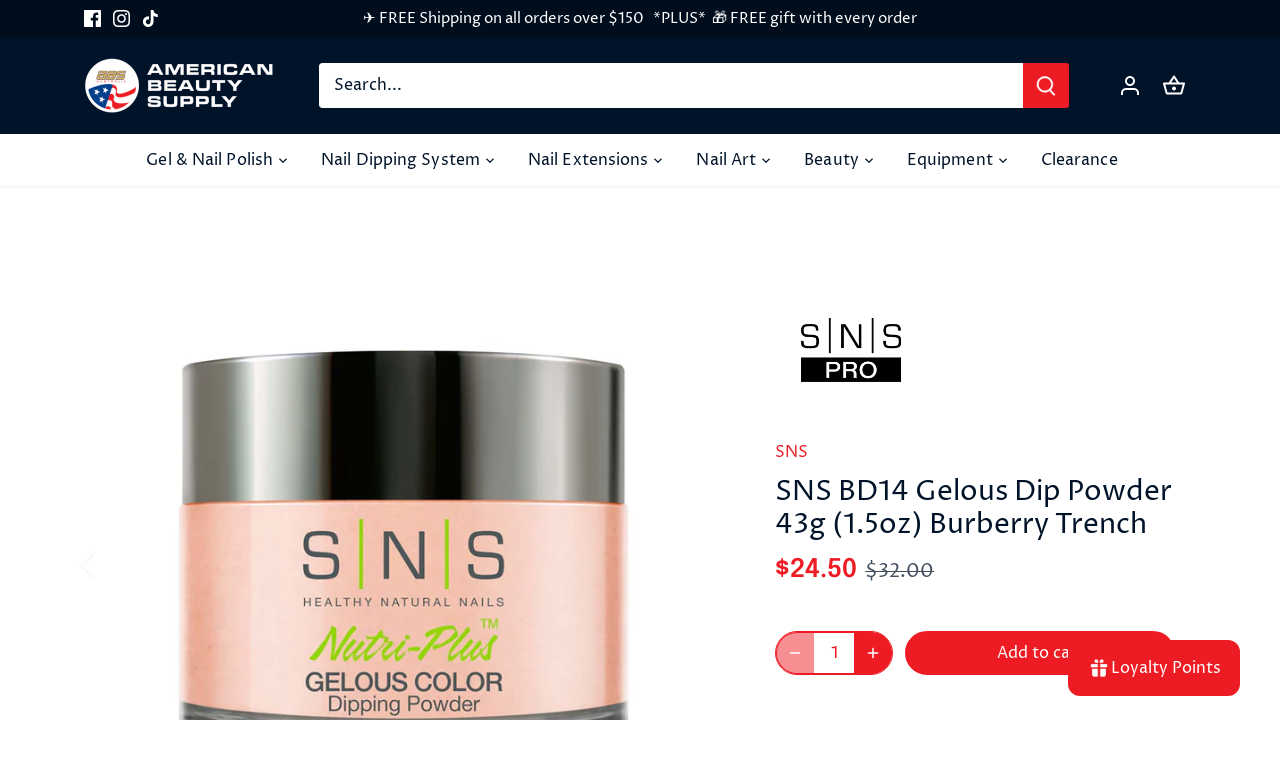

--- FILE ---
content_type: text/html; charset=utf-8
request_url: https://americanbeauty.com.au/products/sns-bd14-gelous-dipping-powder-43g-1-5oz-burberry-trench
body_size: 67851
content:








    
        
        
        
    

    
    
        
        
        
    

    
    
        
        
        
    

    
    
        
        
        
    



<!doctype html>
<html class="no-js" lang="en">
<head>


  <!-- Canopy 5.0.0 -->

  <meta charset="utf-8" />
<meta name="viewport" content="width=device-width,initial-scale=1.0" />
<meta http-equiv="X-UA-Compatible" content="IE=edge">

<link rel="preconnect" href="https://cdn.shopify.com" crossorigin>
<link rel="preconnect" href="https://fonts.shopify.com" crossorigin>
<link rel="preconnect" href="https://monorail-edge.shopifysvc.com"><link rel="preload" as="font" href="//americanbeauty.com.au/cdn/fonts/proza_libre/prozalibre_n4.f0507b32b728d57643b7359f19cd41165a2ba3ad.woff2" type="font/woff2" crossorigin><link rel="preload" as="font" href="//americanbeauty.com.au/cdn/fonts/proza_libre/prozalibre_n4.f0507b32b728d57643b7359f19cd41165a2ba3ad.woff2" type="font/woff2" crossorigin><link rel="preload" as="font" href="//americanbeauty.com.au/cdn/fonts/epilogue/epilogue_n6.08fec64cb98bb1d92d6fa8e2c6f6b0dbc9d17b85.woff2" type="font/woff2" crossorigin><link rel="preload" as="font" href="//americanbeauty.com.au/cdn/fonts/archivo/archivo_n5.272841b6d6b831864f7fecfa55541752bb399511.woff2" type="font/woff2" crossorigin><link rel="preload" href="//americanbeauty.com.au/cdn/shop/t/24/assets/vendor.min.js?v=158228227551853406091744633185" as="script">
<link rel="preload" href="//americanbeauty.com.au/cdn/shop/t/24/assets/theme.js?v=108452504245091972361748496050" as="script"><link rel="canonical" href="https://americanbeauty.com.au/products/sns-bd14-gelous-dipping-powder-43g-1-5oz-burberry-trench" /><link rel="icon" href="//americanbeauty.com.au/cdn/shop/files/download_5.png?crop=center&height=48&v=1684822346&width=48" type="image/png"><meta name="description" content="The worlds first and finest Dipping Powder in the market, SNS invented dipping powders to give women beautiful AND healthy nails. The concept of dipping powders is simple. Instead of applying coloured polish to the nail, you apply an adhesive base which is dipped in fine coloured powder. The powder activates and harden">

  <meta name="theme-color" content="#ed1c24">

  <title>
    SNS BD14 Gelous Dip Powder 43g (1.5oz) Burberry Trench &ndash; American Beauty Supply
  </title>

    <!-- Google tag (gtag.js) -->
<script async src="https://www.googletagmanager.com/gtag/js?id=G-TPH76565ET"></script>
<script>
  window.dataLayer = window.dataLayer || [];
  function gtag(){dataLayer.push(arguments);}
  gtag('js', new Date());

  gtag('config', 'G-TPH76565ET');
</script>

  <meta property="og:site_name" content="American Beauty Supply">
<meta property="og:url" content="https://americanbeauty.com.au/products/sns-bd14-gelous-dipping-powder-43g-1-5oz-burberry-trench">
<meta property="og:title" content="SNS BD14 Gelous Dip Powder 43g (1.5oz) Burberry Trench">
<meta property="og:type" content="product">
<meta property="og:description" content="The worlds first and finest Dipping Powder in the market, SNS invented dipping powders to give women beautiful AND healthy nails. The concept of dipping powders is simple. Instead of applying coloured polish to the nail, you apply an adhesive base which is dipped in fine coloured powder. The powder activates and harden"><meta property="og:image" content="http://americanbeauty.com.au/cdn/shop/products/BD14_423f0f99-a419-4fda-9169-1edf6fa8833e_1200x1200.jpg?v=1752057858">
  <meta property="og:image:secure_url" content="https://americanbeauty.com.au/cdn/shop/products/BD14_423f0f99-a419-4fda-9169-1edf6fa8833e_1200x1200.jpg?v=1752057858">
  <meta property="og:image:width" content="1300">
  <meta property="og:image:height" content="1300"><meta property="og:price:amount" content="24.50">
  <meta property="og:price:currency" content="AUD"><meta name="twitter:card" content="summary_large_image">
<meta name="twitter:title" content="SNS BD14 Gelous Dip Powder 43g (1.5oz) Burberry Trench">
<meta name="twitter:description" content="The worlds first and finest Dipping Powder in the market, SNS invented dipping powders to give women beautiful AND healthy nails. The concept of dipping powders is simple. Instead of applying coloured polish to the nail, you apply an adhesive base which is dipped in fine coloured powder. The powder activates and harden">

<style>
    @font-face {
  font-family: "Proza Libre";
  font-weight: 400;
  font-style: normal;
  font-display: fallback;
  src: url("//americanbeauty.com.au/cdn/fonts/proza_libre/prozalibre_n4.f0507b32b728d57643b7359f19cd41165a2ba3ad.woff2") format("woff2"),
       url("//americanbeauty.com.au/cdn/fonts/proza_libre/prozalibre_n4.11ea93e06205ad0e376283cb5b58368f304c1fe5.woff") format("woff");
}

    @font-face {
  font-family: "Proza Libre";
  font-weight: 700;
  font-style: normal;
  font-display: fallback;
  src: url("//americanbeauty.com.au/cdn/fonts/proza_libre/prozalibre_n7.a4b873da99dd2bca5ad03b7668b97daedac66b9a.woff2") format("woff2"),
       url("//americanbeauty.com.au/cdn/fonts/proza_libre/prozalibre_n7.e08c7938a579a369d1851be2f12eaa0506798338.woff") format("woff");
}

    @font-face {
  font-family: "Proza Libre";
  font-weight: 500;
  font-style: normal;
  font-display: fallback;
  src: url("//americanbeauty.com.au/cdn/fonts/proza_libre/prozalibre_n5.769da275b5c2e5f28c2bf0b1166b9e95644c320c.woff2") format("woff2"),
       url("//americanbeauty.com.au/cdn/fonts/proza_libre/prozalibre_n5.e541836a24e317d3c57a7720b00396b71e15f38a.woff") format("woff");
}

    @font-face {
  font-family: "Proza Libre";
  font-weight: 400;
  font-style: italic;
  font-display: fallback;
  src: url("//americanbeauty.com.au/cdn/fonts/proza_libre/prozalibre_i4.fd59a69759c8ff2f0db3fa744a333dc414728870.woff2") format("woff2"),
       url("//americanbeauty.com.au/cdn/fonts/proza_libre/prozalibre_i4.27b0ea1cb14275c30318a8a91b6ed8f2d59ab056.woff") format("woff");
}

    @font-face {
  font-family: "Proza Libre";
  font-weight: 700;
  font-style: italic;
  font-display: fallback;
  src: url("//americanbeauty.com.au/cdn/fonts/proza_libre/prozalibre_i7.c6374bc33ae8094a1daa933f3a6f41a5cdb58779.woff2") format("woff2"),
       url("//americanbeauty.com.au/cdn/fonts/proza_libre/prozalibre_i7.48a17bbddd232ab00fd7b86753022bd5c8b7128f.woff") format("woff");
}

    @font-face {
  font-family: Epilogue;
  font-weight: 600;
  font-style: normal;
  font-display: fallback;
  src: url("//americanbeauty.com.au/cdn/fonts/epilogue/epilogue_n6.08fec64cb98bb1d92d6fa8e2c6f6b0dbc9d17b85.woff2") format("woff2"),
       url("//americanbeauty.com.au/cdn/fonts/epilogue/epilogue_n6.c4a59100c1459cdffd805ffafdeadfcb3de81168.woff") format("woff");
}

    @font-face {
  font-family: Archivo;
  font-weight: 500;
  font-style: normal;
  font-display: fallback;
  src: url("//americanbeauty.com.au/cdn/fonts/archivo/archivo_n5.272841b6d6b831864f7fecfa55541752bb399511.woff2") format("woff2"),
       url("//americanbeauty.com.au/cdn/fonts/archivo/archivo_n5.27fb58a71a175084eb68e15500549a69fe15738e.woff") format("woff");
}

    @font-face {
  font-family: "Proza Libre";
  font-weight: 400;
  font-style: normal;
  font-display: fallback;
  src: url("//americanbeauty.com.au/cdn/fonts/proza_libre/prozalibre_n4.f0507b32b728d57643b7359f19cd41165a2ba3ad.woff2") format("woff2"),
       url("//americanbeauty.com.au/cdn/fonts/proza_libre/prozalibre_n4.11ea93e06205ad0e376283cb5b58368f304c1fe5.woff") format("woff");
}

    @font-face {
  font-family: "Proza Libre";
  font-weight: 600;
  font-style: normal;
  font-display: fallback;
  src: url("//americanbeauty.com.au/cdn/fonts/proza_libre/prozalibre_n6.005eedda2d9306b0bc2b562e7654d45b73d20f1d.woff2") format("woff2"),
       url("//americanbeauty.com.au/cdn/fonts/proza_libre/prozalibre_n6.a6f1b0f75559b158e635f088b180d6f23fd82c9a.woff") format("woff");
}

  </style>

  <link href="//americanbeauty.com.au/cdn/shop/t/24/assets/styles.css?v=16468525870835821071759343567" rel="stylesheet" type="text/css" media="all" />

  <script>
    document.documentElement.className = document.documentElement.className.replace('no-js', 'js');
    window.theme = window.theme || {};
    
    theme.money_format_with_code_preference = "${{amount}}";
    
    theme.money_format = "${{amount}}";
    theme.customerIsLoggedIn = false;

    
      theme.shippingCalcMoneyFormat = "${{amount}}";
    

    theme.strings = {
      previous: "Previous",
      next: "Next",
      close: "Close",
      addressError: "Error looking up that address",
      addressNoResults: "No results for that address",
      addressQueryLimit: "You have exceeded the Google API usage limit. Consider upgrading to a \u003ca href=\"https:\/\/developers.google.com\/maps\/premium\/usage-limits\"\u003ePremium Plan\u003c\/a\u003e.",
      authError: "There was a problem authenticating your Google Maps API Key.",
      shippingCalcSubmitButton: "Calculate shipping",
      shippingCalcSubmitButtonDisabled: "Calculating...",
      infiniteScrollCollectionLoading: "Loading more items...",
      infiniteScrollCollectionFinishedMsg : "No more items",
      infiniteScrollBlogLoading: "Loading more articles...",
      infiniteScrollBlogFinishedMsg : "No more articles",
      blogsShowTags: "Show tags",
      priceNonExistent: "Unavailable",
      buttonDefault: "Add to cart",
      buttonNoStock: "Out of stock",
      buttonNoVariant: "Unavailable",
      unitPriceSeparator: " \/ ",
      onlyXLeft: "[[ quantity ]] in stock",
      productAddingToCart: "Adding",
      productAddedToCart: "Added",
      quickbuyAdded: "Added to cart",
      cartSummary: "View cart",
      cartContinue: "Continue shopping",
      colorBoxPrevious: "Previous",
      colorBoxNext: "Next",
      colorBoxClose: "Close",
      imageSlider: "Image slider",
      confirmEmptyCart: "Are you sure you want to empty your cart?",
      inYourCart: "In your cart",
      removeFromCart: "Remove from cart",
      clearAll: "Clear all",
      layout_live_search_see_all: "See all results",
      general_quick_search_pages: "Pages",
      general_quick_search_no_results: "Sorry, we couldn\u0026#39;t find any results",
      products_labels_sold_out: "Sold Out",
      products_labels_sale: "Sale",
      maximumQuantity: "You can only have [quantity] in your cart",
      fullDetails: "Full details",
      cartConfirmRemove: "Are you sure you want to remove this item?"
    };

    theme.routes = {
      root_url: '/',
      account_url: '/account',
      account_login_url: '/account/login',
      account_logout_url: '/account/logout',
      account_recover_url: '/account/recover',
      account_register_url: '/account/register',
      account_addresses_url: '/account/addresses',
      collections_url: '/collections',
      all_products_collection_url: '/collections/all',
      search_url: '/search',
      cart_url: '/cart',
      cart_add_url: '/cart/add',
      cart_change_url: '/cart/change',
      cart_clear_url: '/cart/clear'
    };

    theme.scripts = {
      masonry: "\/\/americanbeauty.com.au\/cdn\/shop\/t\/24\/assets\/masonry.v3.2.2.min.js?v=105873857886133394601744633185",
      jqueryInfiniteScroll: "\/\/americanbeauty.com.au\/cdn\/shop\/t\/24\/assets\/jquery.infinitescroll.2.1.0.min.js?v=162864979201917639991744633185",
      underscore: "\/\/cdnjs.cloudflare.com\/ajax\/libs\/underscore.js\/1.6.0\/underscore-min.js",
      shopifyCommon: "\/\/americanbeauty.com.au\/cdn\/shopifycloud\/storefront\/assets\/themes_support\/shopify_common-5f594365.js",
      jqueryCart: "\/\/americanbeauty.com.au\/cdn\/shop\/t\/24\/assets\/shipping-calculator.v1.0.min.js?v=28654087271810100421744633185"
    };

    theme.settings = {
      cartType: "drawer-dynamic",
      openCartDrawerOnMob: true,
      quickBuyType: "in-page",
      superscriptDecimals: false,
      currencyCodeEnabled: false
    }
  </script><script>window.performance && window.performance.mark && window.performance.mark('shopify.content_for_header.start');</script><meta name="google-site-verification" content="foWIWmGHNe2WIhCgtxexPkOcmEWh3qOvE8ob60PuQf8">
<meta id="shopify-digital-wallet" name="shopify-digital-wallet" content="/71013335327/digital_wallets/dialog">
<meta name="shopify-checkout-api-token" content="623c8bca7f9fb90d67e440243c98a722">
<meta id="in-context-paypal-metadata" data-shop-id="71013335327" data-venmo-supported="false" data-environment="production" data-locale="en_US" data-paypal-v4="true" data-currency="AUD">
<link rel="alternate" type="application/json+oembed" href="https://americanbeauty.com.au/products/sns-bd14-gelous-dipping-powder-43g-1-5oz-burberry-trench.oembed">
<script async="async" src="/checkouts/internal/preloads.js?locale=en-AU"></script>
<link rel="preconnect" href="https://shop.app" crossorigin="anonymous">
<script async="async" src="https://shop.app/checkouts/internal/preloads.js?locale=en-AU&shop_id=71013335327" crossorigin="anonymous"></script>
<script id="apple-pay-shop-capabilities" type="application/json">{"shopId":71013335327,"countryCode":"AU","currencyCode":"AUD","merchantCapabilities":["supports3DS"],"merchantId":"gid:\/\/shopify\/Shop\/71013335327","merchantName":"American Beauty Supply","requiredBillingContactFields":["postalAddress","email","phone"],"requiredShippingContactFields":["postalAddress","email","phone"],"shippingType":"shipping","supportedNetworks":["visa","masterCard"],"total":{"type":"pending","label":"American Beauty Supply","amount":"1.00"},"shopifyPaymentsEnabled":true,"supportsSubscriptions":true}</script>
<script id="shopify-features" type="application/json">{"accessToken":"623c8bca7f9fb90d67e440243c98a722","betas":["rich-media-storefront-analytics"],"domain":"americanbeauty.com.au","predictiveSearch":true,"shopId":71013335327,"locale":"en"}</script>
<script>var Shopify = Shopify || {};
Shopify.shop = "american-beauty-supply-4139.myshopify.com";
Shopify.locale = "en";
Shopify.currency = {"active":"AUD","rate":"1.0"};
Shopify.country = "AU";
Shopify.theme = {"name":"ABS Website Theme - current September 2025","id":175793963295,"schema_name":"Canopy","schema_version":"5.0.0","theme_store_id":732,"role":"main"};
Shopify.theme.handle = "null";
Shopify.theme.style = {"id":null,"handle":null};
Shopify.cdnHost = "americanbeauty.com.au/cdn";
Shopify.routes = Shopify.routes || {};
Shopify.routes.root = "/";</script>
<script type="module">!function(o){(o.Shopify=o.Shopify||{}).modules=!0}(window);</script>
<script>!function(o){function n(){var o=[];function n(){o.push(Array.prototype.slice.apply(arguments))}return n.q=o,n}var t=o.Shopify=o.Shopify||{};t.loadFeatures=n(),t.autoloadFeatures=n()}(window);</script>
<script>
  window.ShopifyPay = window.ShopifyPay || {};
  window.ShopifyPay.apiHost = "shop.app\/pay";
  window.ShopifyPay.redirectState = null;
</script>
<script id="shop-js-analytics" type="application/json">{"pageType":"product"}</script>
<script defer="defer" async type="module" src="//americanbeauty.com.au/cdn/shopifycloud/shop-js/modules/v2/client.init-shop-cart-sync_IZsNAliE.en.esm.js"></script>
<script defer="defer" async type="module" src="//americanbeauty.com.au/cdn/shopifycloud/shop-js/modules/v2/chunk.common_0OUaOowp.esm.js"></script>
<script type="module">
  await import("//americanbeauty.com.au/cdn/shopifycloud/shop-js/modules/v2/client.init-shop-cart-sync_IZsNAliE.en.esm.js");
await import("//americanbeauty.com.au/cdn/shopifycloud/shop-js/modules/v2/chunk.common_0OUaOowp.esm.js");

  window.Shopify.SignInWithShop?.initShopCartSync?.({"fedCMEnabled":true,"windoidEnabled":true});

</script>
<script>
  window.Shopify = window.Shopify || {};
  if (!window.Shopify.featureAssets) window.Shopify.featureAssets = {};
  window.Shopify.featureAssets['shop-js'] = {"shop-cart-sync":["modules/v2/client.shop-cart-sync_DLOhI_0X.en.esm.js","modules/v2/chunk.common_0OUaOowp.esm.js"],"init-fed-cm":["modules/v2/client.init-fed-cm_C6YtU0w6.en.esm.js","modules/v2/chunk.common_0OUaOowp.esm.js"],"shop-button":["modules/v2/client.shop-button_BCMx7GTG.en.esm.js","modules/v2/chunk.common_0OUaOowp.esm.js"],"shop-cash-offers":["modules/v2/client.shop-cash-offers_BT26qb5j.en.esm.js","modules/v2/chunk.common_0OUaOowp.esm.js","modules/v2/chunk.modal_CGo_dVj3.esm.js"],"init-windoid":["modules/v2/client.init-windoid_B9PkRMql.en.esm.js","modules/v2/chunk.common_0OUaOowp.esm.js"],"init-shop-email-lookup-coordinator":["modules/v2/client.init-shop-email-lookup-coordinator_DZkqjsbU.en.esm.js","modules/v2/chunk.common_0OUaOowp.esm.js"],"shop-toast-manager":["modules/v2/client.shop-toast-manager_Di2EnuM7.en.esm.js","modules/v2/chunk.common_0OUaOowp.esm.js"],"shop-login-button":["modules/v2/client.shop-login-button_BtqW_SIO.en.esm.js","modules/v2/chunk.common_0OUaOowp.esm.js","modules/v2/chunk.modal_CGo_dVj3.esm.js"],"avatar":["modules/v2/client.avatar_BTnouDA3.en.esm.js"],"pay-button":["modules/v2/client.pay-button_CWa-C9R1.en.esm.js","modules/v2/chunk.common_0OUaOowp.esm.js"],"init-shop-cart-sync":["modules/v2/client.init-shop-cart-sync_IZsNAliE.en.esm.js","modules/v2/chunk.common_0OUaOowp.esm.js"],"init-customer-accounts":["modules/v2/client.init-customer-accounts_DenGwJTU.en.esm.js","modules/v2/client.shop-login-button_BtqW_SIO.en.esm.js","modules/v2/chunk.common_0OUaOowp.esm.js","modules/v2/chunk.modal_CGo_dVj3.esm.js"],"init-shop-for-new-customer-accounts":["modules/v2/client.init-shop-for-new-customer-accounts_JdHXxpS9.en.esm.js","modules/v2/client.shop-login-button_BtqW_SIO.en.esm.js","modules/v2/chunk.common_0OUaOowp.esm.js","modules/v2/chunk.modal_CGo_dVj3.esm.js"],"init-customer-accounts-sign-up":["modules/v2/client.init-customer-accounts-sign-up_D6__K_p8.en.esm.js","modules/v2/client.shop-login-button_BtqW_SIO.en.esm.js","modules/v2/chunk.common_0OUaOowp.esm.js","modules/v2/chunk.modal_CGo_dVj3.esm.js"],"checkout-modal":["modules/v2/client.checkout-modal_C_ZQDY6s.en.esm.js","modules/v2/chunk.common_0OUaOowp.esm.js","modules/v2/chunk.modal_CGo_dVj3.esm.js"],"shop-follow-button":["modules/v2/client.shop-follow-button_XetIsj8l.en.esm.js","modules/v2/chunk.common_0OUaOowp.esm.js","modules/v2/chunk.modal_CGo_dVj3.esm.js"],"lead-capture":["modules/v2/client.lead-capture_DvA72MRN.en.esm.js","modules/v2/chunk.common_0OUaOowp.esm.js","modules/v2/chunk.modal_CGo_dVj3.esm.js"],"shop-login":["modules/v2/client.shop-login_ClXNxyh6.en.esm.js","modules/v2/chunk.common_0OUaOowp.esm.js","modules/v2/chunk.modal_CGo_dVj3.esm.js"],"payment-terms":["modules/v2/client.payment-terms_CNlwjfZz.en.esm.js","modules/v2/chunk.common_0OUaOowp.esm.js","modules/v2/chunk.modal_CGo_dVj3.esm.js"]};
</script>
<script>(function() {
  var isLoaded = false;
  function asyncLoad() {
    if (isLoaded) return;
    isLoaded = true;
    var urls = ["https:\/\/widget.trustpilot.com\/bootstrap\/v5\/tp.widget.sync.bootstrap.min.js?shop=american-beauty-supply-4139.myshopify.com","https:\/\/ecommplugins-scripts.trustpilot.com\/v2.1\/js\/header.min.js?settings=eyJrZXkiOiJua2NoMlE2S1RGcHp4MGlUIiwicyI6InNrdSJ9\u0026v=2.5\u0026shop=american-beauty-supply-4139.myshopify.com","https:\/\/ecommplugins-trustboxsettings.trustpilot.com\/american-beauty-supply-4139.myshopify.com.js?settings=1720655611965\u0026shop=american-beauty-supply-4139.myshopify.com","https:\/\/d22oyu4gpiqc9t.cloudfront.net\/storefront\/6d7f2a655f9fc7743735877040c9f5d6.storefront.js?update_at=1708059158\u0026shop=american-beauty-supply-4139.myshopify.com"];
    for (var i = 0; i < urls.length; i++) {
      var s = document.createElement('script');
      s.type = 'text/javascript';
      s.async = true;
      s.src = urls[i];
      var x = document.getElementsByTagName('script')[0];
      x.parentNode.insertBefore(s, x);
    }
  };
  if(window.attachEvent) {
    window.attachEvent('onload', asyncLoad);
  } else {
    window.addEventListener('load', asyncLoad, false);
  }
})();</script>
<script id="__st">var __st={"a":71013335327,"offset":39600,"reqid":"122ccf3c-3291-469f-9d47-7780cec98a9e-1768546999","pageurl":"americanbeauty.com.au\/products\/sns-bd14-gelous-dipping-powder-43g-1-5oz-burberry-trench","u":"a0d3fdecb829","p":"product","rtyp":"product","rid":8265887154463};</script>
<script>window.ShopifyPaypalV4VisibilityTracking = true;</script>
<script id="captcha-bootstrap">!function(){'use strict';const t='contact',e='account',n='new_comment',o=[[t,t],['blogs',n],['comments',n],[t,'customer']],c=[[e,'customer_login'],[e,'guest_login'],[e,'recover_customer_password'],[e,'create_customer']],r=t=>t.map((([t,e])=>`form[action*='/${t}']:not([data-nocaptcha='true']) input[name='form_type'][value='${e}']`)).join(','),a=t=>()=>t?[...document.querySelectorAll(t)].map((t=>t.form)):[];function s(){const t=[...o],e=r(t);return a(e)}const i='password',u='form_key',d=['recaptcha-v3-token','g-recaptcha-response','h-captcha-response',i],f=()=>{try{return window.sessionStorage}catch{return}},m='__shopify_v',_=t=>t.elements[u];function p(t,e,n=!1){try{const o=window.sessionStorage,c=JSON.parse(o.getItem(e)),{data:r}=function(t){const{data:e,action:n}=t;return t[m]||n?{data:e,action:n}:{data:t,action:n}}(c);for(const[e,n]of Object.entries(r))t.elements[e]&&(t.elements[e].value=n);n&&o.removeItem(e)}catch(o){console.error('form repopulation failed',{error:o})}}const l='form_type',E='cptcha';function T(t){t.dataset[E]=!0}const w=window,h=w.document,L='Shopify',v='ce_forms',y='captcha';let A=!1;((t,e)=>{const n=(g='f06e6c50-85a8-45c8-87d0-21a2b65856fe',I='https://cdn.shopify.com/shopifycloud/storefront-forms-hcaptcha/ce_storefront_forms_captcha_hcaptcha.v1.5.2.iife.js',D={infoText:'Protected by hCaptcha',privacyText:'Privacy',termsText:'Terms'},(t,e,n)=>{const o=w[L][v],c=o.bindForm;if(c)return c(t,g,e,D).then(n);var r;o.q.push([[t,g,e,D],n]),r=I,A||(h.body.append(Object.assign(h.createElement('script'),{id:'captcha-provider',async:!0,src:r})),A=!0)});var g,I,D;w[L]=w[L]||{},w[L][v]=w[L][v]||{},w[L][v].q=[],w[L][y]=w[L][y]||{},w[L][y].protect=function(t,e){n(t,void 0,e),T(t)},Object.freeze(w[L][y]),function(t,e,n,w,h,L){const[v,y,A,g]=function(t,e,n){const i=e?o:[],u=t?c:[],d=[...i,...u],f=r(d),m=r(i),_=r(d.filter((([t,e])=>n.includes(e))));return[a(f),a(m),a(_),s()]}(w,h,L),I=t=>{const e=t.target;return e instanceof HTMLFormElement?e:e&&e.form},D=t=>v().includes(t);t.addEventListener('submit',(t=>{const e=I(t);if(!e)return;const n=D(e)&&!e.dataset.hcaptchaBound&&!e.dataset.recaptchaBound,o=_(e),c=g().includes(e)&&(!o||!o.value);(n||c)&&t.preventDefault(),c&&!n&&(function(t){try{if(!f())return;!function(t){const e=f();if(!e)return;const n=_(t);if(!n)return;const o=n.value;o&&e.removeItem(o)}(t);const e=Array.from(Array(32),(()=>Math.random().toString(36)[2])).join('');!function(t,e){_(t)||t.append(Object.assign(document.createElement('input'),{type:'hidden',name:u})),t.elements[u].value=e}(t,e),function(t,e){const n=f();if(!n)return;const o=[...t.querySelectorAll(`input[type='${i}']`)].map((({name:t})=>t)),c=[...d,...o],r={};for(const[a,s]of new FormData(t).entries())c.includes(a)||(r[a]=s);n.setItem(e,JSON.stringify({[m]:1,action:t.action,data:r}))}(t,e)}catch(e){console.error('failed to persist form',e)}}(e),e.submit())}));const S=(t,e)=>{t&&!t.dataset[E]&&(n(t,e.some((e=>e===t))),T(t))};for(const o of['focusin','change'])t.addEventListener(o,(t=>{const e=I(t);D(e)&&S(e,y())}));const B=e.get('form_key'),M=e.get(l),P=B&&M;t.addEventListener('DOMContentLoaded',(()=>{const t=y();if(P)for(const e of t)e.elements[l].value===M&&p(e,B);[...new Set([...A(),...v().filter((t=>'true'===t.dataset.shopifyCaptcha))])].forEach((e=>S(e,t)))}))}(h,new URLSearchParams(w.location.search),n,t,e,['guest_login'])})(!0,!0)}();</script>
<script integrity="sha256-4kQ18oKyAcykRKYeNunJcIwy7WH5gtpwJnB7kiuLZ1E=" data-source-attribution="shopify.loadfeatures" defer="defer" src="//americanbeauty.com.au/cdn/shopifycloud/storefront/assets/storefront/load_feature-a0a9edcb.js" crossorigin="anonymous"></script>
<script crossorigin="anonymous" defer="defer" src="//americanbeauty.com.au/cdn/shopifycloud/storefront/assets/shopify_pay/storefront-65b4c6d7.js?v=20250812"></script>
<script data-source-attribution="shopify.dynamic_checkout.dynamic.init">var Shopify=Shopify||{};Shopify.PaymentButton=Shopify.PaymentButton||{isStorefrontPortableWallets:!0,init:function(){window.Shopify.PaymentButton.init=function(){};var t=document.createElement("script");t.src="https://americanbeauty.com.au/cdn/shopifycloud/portable-wallets/latest/portable-wallets.en.js",t.type="module",document.head.appendChild(t)}};
</script>
<script data-source-attribution="shopify.dynamic_checkout.buyer_consent">
  function portableWalletsHideBuyerConsent(e){var t=document.getElementById("shopify-buyer-consent"),n=document.getElementById("shopify-subscription-policy-button");t&&n&&(t.classList.add("hidden"),t.setAttribute("aria-hidden","true"),n.removeEventListener("click",e))}function portableWalletsShowBuyerConsent(e){var t=document.getElementById("shopify-buyer-consent"),n=document.getElementById("shopify-subscription-policy-button");t&&n&&(t.classList.remove("hidden"),t.removeAttribute("aria-hidden"),n.addEventListener("click",e))}window.Shopify?.PaymentButton&&(window.Shopify.PaymentButton.hideBuyerConsent=portableWalletsHideBuyerConsent,window.Shopify.PaymentButton.showBuyerConsent=portableWalletsShowBuyerConsent);
</script>
<script data-source-attribution="shopify.dynamic_checkout.cart.bootstrap">document.addEventListener("DOMContentLoaded",(function(){function t(){return document.querySelector("shopify-accelerated-checkout-cart, shopify-accelerated-checkout")}if(t())Shopify.PaymentButton.init();else{new MutationObserver((function(e,n){t()&&(Shopify.PaymentButton.init(),n.disconnect())})).observe(document.body,{childList:!0,subtree:!0})}}));
</script>
<link id="shopify-accelerated-checkout-styles" rel="stylesheet" media="screen" href="https://americanbeauty.com.au/cdn/shopifycloud/portable-wallets/latest/accelerated-checkout-backwards-compat.css" crossorigin="anonymous">
<style id="shopify-accelerated-checkout-cart">
        #shopify-buyer-consent {
  margin-top: 1em;
  display: inline-block;
  width: 100%;
}

#shopify-buyer-consent.hidden {
  display: none;
}

#shopify-subscription-policy-button {
  background: none;
  border: none;
  padding: 0;
  text-decoration: underline;
  font-size: inherit;
  cursor: pointer;
}

#shopify-subscription-policy-button::before {
  box-shadow: none;
}

      </style>

<script>window.performance && window.performance.mark && window.performance.mark('shopify.content_for_header.end');</script> 
  
  <!-- Beauii Locket Start -->
  
                <script>


                          function GetMetafieldsPassword(code) {

                            const shop = Shopify.shop;

                            let serverPassword = "tafeonly";

                            if (code == serverPassword) {
                              document.getElementById("showBuy").style.display = 'block';
                              document.getElementById("showLocket").style.display = 'none';
                              document.getElementById("code-error2").style.display = 'none';

                            } else {
                              document.getElementById("showBuy").style.display = 'none';
                              document.getElementById("showLocket").style.display = 'block';
                              document.getElementById("code-error2").style.display = 'block';

                            }

                          }


                </script>
                
  <!-- Beauii Locket End -->
<link href="//americanbeauty.com.au/cdn/shop/t/24/assets/sq-app.min.css?v=72680715935415953941744633185" rel="stylesheet" type="text/css" media="all" />

<script type="module" src="//americanbeauty.com.au/cdn/shop/t/24/assets/sq-app.min.js?v=176824887475474696801744633185" async></script> 
<!-- BEGIN app block: shopify://apps/fontify/blocks/app-embed/334490e2-2153-4a2e-a452-e90bdeffa3cc --><link rel="preconnect" href="https://cdn.nitroapps.co" crossorigin=""><!-- shop nitro_fontify metafields --><link rel="stylesheet" href="https://fonts.googleapis.com/css2?family=Overpass:ital,wght@0,100;0,200;0,300;0,400;0,500;0,600;0,700;0,800;0,900;1,100;1,200;1,300;1,400;1,500;1,600;1,700;1,800;1,900&display=swap" />
                     
<style type="text/css" id="nitro-fontify" >
				 
		 
					body,h1,h2,h3,h4,h5,h6,p,a,li,*:not(.fa):not([class*="pe-"]):not(.lni):not(i[class*="iccl-"]):not(i[class*="la"]):not(i[class*="fa"]):not(.jdgm-star){
				font-family: 'Overpass' !important;
				
			}
		 
	</style>
<script>
    console.log(null);
    console.log(null);
  </script><script
  type="text/javascript"
  id="fontify-scripts"
>
  
  (function () {
    // Prevent duplicate execution
    if (window.fontifyScriptInitialized) {
      return;
    }
    window.fontifyScriptInitialized = true;

    if (window.opener) {
      // Remove existing listener if any before adding new one
      if (window.fontifyMessageListener) {
        window.removeEventListener('message', window.fontifyMessageListener, false);
      }

      function watchClosedWindow() {
        let itv = setInterval(function () {
          if (!window.opener || window.opener.closed) {
            clearInterval(itv);
            window.close();
          }
        }, 1000);
      }

      // Helper function to inject scripts and links from vite-tag content
      function injectScript(encodedContent) {
        

        // Decode HTML entities
        const tempTextarea = document.createElement('textarea');
        tempTextarea.innerHTML = encodedContent;
        const viteContent = tempTextarea.value;

        // Parse HTML content
        const tempDiv = document.createElement('div');
        tempDiv.innerHTML = viteContent;

        // Track duplicates within tempDiv only
        const scriptIds = new Set();
        const scriptSrcs = new Set();
        const linkKeys = new Set();

        // Helper to clone element attributes
        function cloneAttributes(source, target) {
          Array.from(source.attributes).forEach(function(attr) {
            if (attr.name === 'crossorigin') {
              target.crossOrigin = attr.value;
            } else {
              target.setAttribute(attr.name, attr.value);
            }
          });
          if (source.textContent) {
            target.textContent = source.textContent;
          }
        }

        // Inject scripts (filter duplicates within tempDiv)
        tempDiv.querySelectorAll('script').forEach(function(script) {
          const scriptId = script.getAttribute('id');
          const scriptSrc = script.getAttribute('src');

          // Skip if duplicate in tempDiv
          if ((scriptId && scriptIds.has(scriptId)) || (scriptSrc && scriptSrcs.has(scriptSrc))) {
            return;
          }

          // Track script
          if (scriptId) scriptIds.add(scriptId);
          if (scriptSrc) scriptSrcs.add(scriptSrc);

          // Clone and inject
          const newScript = document.createElement('script');
          cloneAttributes(script, newScript);

          document.head.appendChild(newScript);
        });

        // Inject links (filter duplicates within tempDiv)
        tempDiv.querySelectorAll('link').forEach(function(link) {
          const linkHref = link.getAttribute('href');
          const linkRel = link.getAttribute('rel') || '';
          const key = linkHref + '|' + linkRel;

          // Skip if duplicate in tempDiv
          if (linkHref && linkKeys.has(key)) {
            return;
          }

          // Track link
          if (linkHref) linkKeys.add(key);

          // Clone and inject
          const newLink = document.createElement('link');
          cloneAttributes(link, newLink);
          document.head.appendChild(newLink);
        });
      }

      // Function to apply preview font data


      function receiveMessage(event) {
        watchClosedWindow();
        if (event.data.action == 'fontify_ready') {
          console.log('fontify_ready');
          injectScript(`&lt;!-- BEGIN app snippet: vite-tag --&gt;


  &lt;script src=&quot;https://cdn.shopify.com/extensions/019bafe3-77e1-7e6a-87b2-cbeff3e5cd6f/fontify-polaris-11/assets/main-B3V8Mu2P.js&quot; type=&quot;module&quot; crossorigin=&quot;anonymous&quot;&gt;&lt;/script&gt;

&lt;!-- END app snippet --&gt;
  &lt;!-- BEGIN app snippet: vite-tag --&gt;


  &lt;link href=&quot;//cdn.shopify.com/extensions/019bafe3-77e1-7e6a-87b2-cbeff3e5cd6f/fontify-polaris-11/assets/main-GVRB1u2d.css&quot; rel=&quot;stylesheet&quot; type=&quot;text/css&quot; media=&quot;all&quot; /&gt;

&lt;!-- END app snippet --&gt;
`);

        } else if (event.data.action == 'font_audit_ready') {
          injectScript(`&lt;!-- BEGIN app snippet: vite-tag --&gt;


  &lt;script src=&quot;https://cdn.shopify.com/extensions/019bafe3-77e1-7e6a-87b2-cbeff3e5cd6f/fontify-polaris-11/assets/audit-DDeWPAiq.js&quot; type=&quot;module&quot; crossorigin=&quot;anonymous&quot;&gt;&lt;/script&gt;

&lt;!-- END app snippet --&gt;
  &lt;!-- BEGIN app snippet: vite-tag --&gt;


  &lt;link href=&quot;//cdn.shopify.com/extensions/019bafe3-77e1-7e6a-87b2-cbeff3e5cd6f/fontify-polaris-11/assets/audit-CNr6hPle.css&quot; rel=&quot;stylesheet&quot; type=&quot;text/css&quot; media=&quot;all&quot; /&gt;

&lt;!-- END app snippet --&gt;
`);

        } else if (event.data.action == 'preview_font_data') {
          const fontData = event?.data || null;
          window.fontifyPreviewData = fontData;
          injectScript(`&lt;!-- BEGIN app snippet: vite-tag --&gt;


  &lt;script src=&quot;https://cdn.shopify.com/extensions/019bafe3-77e1-7e6a-87b2-cbeff3e5cd6f/fontify-polaris-11/assets/preview-CH6oXAfY.js&quot; type=&quot;module&quot; crossorigin=&quot;anonymous&quot;&gt;&lt;/script&gt;

&lt;!-- END app snippet --&gt;
`);
        }
      }

      // Store reference to listener for cleanup
      window.fontifyMessageListener = receiveMessage;
      window.addEventListener('message', receiveMessage, false);

      // Send init message when window is opened from opener
      if (window.opener) {
        window.opener.postMessage({ action: `${window.name}_init`, data: JSON.parse(JSON.stringify({})) }, '*');
      }
    }
  })();
</script>


<!-- END app block --><!-- BEGIN app block: shopify://apps/essential-announcer/blocks/app-embed/93b5429f-c8d6-4c33-ae14-250fd84f361b --><script>
  
    window.essentialAnnouncementConfigs = [];
  
  window.essentialAnnouncementMeta = {
    productCollections: [{"id":488235008287,"handle":"eofy","title":"Boxing Day Special","updated_at":"2026-01-16T12:21:09+11:00","body_html":"","published_at":"2024-11-21T13:11:40+11:00","sort_order":"alpha-asc","template_suffix":"","disjunctive":false,"rules":[{"column":"type","relation":"not_contains","condition":"TAFE Kit"},{"column":"type","relation":"not_contains","condition":"Apres Course"},{"column":"type","relation":"not_contains","condition":"Beauty Salon Furniture"},{"column":"type","relation":"not_contains","condition":"Apres Gel-X Kits"},{"column":"vendor","relation":"not_contains","condition":"Urawa"},{"column":"vendor","relation":"not_contains","condition":"Kupa"},{"column":"type","relation":"not_contains","condition":"Apres Gel-X Original Tips"}],"published_scope":"web"},{"id":449393492255,"handle":"shop-all","title":"Shop All","updated_at":"2026-01-16T12:21:09+11:00","body_html":"","published_at":"2023-06-07T21:15:51+10:00","sort_order":"best-selling","template_suffix":"","disjunctive":false,"rules":[{"column":"variant_price","relation":"greater_than","condition":"0.50"}],"published_scope":"web"},{"id":448406454559,"handle":"sns-gelous-colours-1-5oz","title":"SNS Gelous Colours (1.5oz)","updated_at":"2026-01-15T23:08:26+11:00","body_html":"\u003cp\u003eSNS Gelous Colours 43g (1.5oz) offers a totally new experience to\u003cspan\u003e \u003c\/span\u003e\u003cstrong\u003emanicures \u003c\/strong\u003ein its bigger size and jars. These powders come with enriched vitamins and minerals. There is no requirement for a UV light as well as a monomer. The dipping system lasts for more than 14 days. The system works best with SNS\u003cspan\u003e \u003c\/span\u003e\u003cstrong\u003eGelous Base\u003c\/strong\u003e,\u003cspan\u003e \u003c\/span\u003e\u003cstrong\u003eGel Top\u003c\/strong\u003e\u003cspan\u003e \u003c\/span\u003eand\u003cspan\u003e \u003c\/span\u003e\u003cstrong\u003eSealer\u003c\/strong\u003e.\u003c\/p\u003e\n\u003ch3\u003eSNS Nails\u003c\/h3\u003e\n\u003cp\u003e\u003cstrong\u003e\u003cspan\u003eSNS\u003c\/span\u003e\u003c\/strong\u003e\u003cspan\u003e \u003c\/span\u003eNails, also known as\u003cspan\u003e \u003c\/span\u003eSignature Nail Systems\u003cspan\u003e \u003c\/span\u003eis fusing health along with beauty within the nail industry. Signature Dipping Powders have become a huge success within the industry undoubtedly for their innovation of world’s first ever\u003cspan\u003e \u003c\/span\u003e\u003cstrong\u003e\u003cspan\u003edipping system\u003c\/span\u003e\u003c\/strong\u003e\u003cspan\u003e \u003c\/span\u003efor natural and acrylic nails. They are admired by nail technicians, professionals as well as customers across the globe.\u003cspan\u003e \u003c\/span\u003eSNS\u003cspan\u003e \u003c\/span\u003ewon the reader’s #1 choice for dipping powders for NailPro Magazine!\u003c\/p\u003e\n\u003ch3\u003eSNS at American Beauty Supply\u003c\/h3\u003e\n\u003cp\u003eDiscover our full, exclusive range of SNS Gelous Dipping Powders for your everyday manicure services.\u003c\/p\u003e\n\u003cp\u003eIf you’re looking for nail supplies for your business or simply for personal use, we are your one-stop online shop, offering an exclusive range of beauty products at the best prices in Australia. Discover coveted collections of nail care and accessories, along with waxing products, tanning products and much more.\u003c\/p\u003e\n\u003cp\u003eYou’ll enjoy free Australia wide shipping on all nail supply orders over $150.  If you have any questions about the American Beauty shopping experience or our products, please\u003cspan\u003e \u003c\/span\u003econtact us.\u003c\/p\u003e","published_at":"2023-05-31T11:18:41+10:00","sort_order":"alpha-asc","template_suffix":"","disjunctive":false,"rules":[{"column":"title","relation":"contains","condition":"Gelous Dip Powder 43g (1.5oz)"}],"published_scope":"web"}],
    productData: {"id":8265887154463,"title":"SNS BD14 Gelous Dip Powder 43g (1.5oz) Burberry Trench","handle":"sns-bd14-gelous-dipping-powder-43g-1-5oz-burberry-trench","description":"The worlds first and finest Dipping Powder in the market, SNS invented dipping powders to give women beautiful AND healthy nails. The concept of dipping powders is simple. Instead of applying coloured polish to the nail, you apply an adhesive base which is dipped in fine coloured powder. The powder activates and hardens instantly. The nail is then sealed with a special topcoat.\u003cbr\u003e\u003cbr\u003e\n\nSNS Gelous Colour Dip Powders offers a totally new experience to pedicure and manicures. These powders come with enriched vitamins and minerals. There is no requirement for a UV light as well as a monomer. The dipping system lasts for more than 14 days. The system works best with SNS Gelous Base, Gel Top and Sealer.\u003cbr\u003e\u003cbr\u003e\n\n\u003cb\u003eRecommended use:\u003c\/b\u003e Apply a thin layer of Gelous Base and then dip one coat of colour (Gel Base will not activate under Gelous Colours). Repeat base layer and dip for a second layer and full coat of colour.\u003cbr\u003e\u003cbr\u003e\n\n- Extremely lightweight, long-lasting 14 days of shine, 10 minutes soak off.\u003cbr\u003e\n- The newest and healthiest nail system to use on either natural or artificial nails, creating exceptional durability and shine.\u003cbr\u003e\n- Pre-bonded formula to eliminate the use of EA Base, and saves much more time!\n- No UV light, drying time, odours, harsh chemicals or chipping.\u003cbr\u003e\n- Unlike gels or acrylics, SNS powders are thinner, lighter and easy to apply.\u003cbr\u003e\n- All applications helps each nail grow stronger and healthier with added Vitamins and calcium.\u003cbr\u003e\n- Available in 1oz or 1.5oz sizes with 600+ colours to choose from!\u003cbr\u003e\u003cbr\u003e\n\n\u003ciframe width=\"560\" height=\"315\" src=\"https:\/\/www.youtube.com\/embed\/IQQMsNjs9H0\" title=\"YouTube video player\" frameborder=\"0\" allow=\"accelerometer; autoplay; clipboard-write; encrypted-media; gyroscope; picture-in-picture; web-share\" allowfullscreen\u003e\u003c\/iframe\u003e","published_at":"2025-07-09T15:31:59+10:00","created_at":"2023-05-16T09:32:27+10:00","vendor":"SNS","type":"SNS Gelous Colours 43g (1.5oz)","tags":["Nude"],"price":2450,"price_min":2450,"price_max":2450,"available":true,"price_varies":false,"compare_at_price":3200,"compare_at_price_min":3200,"compare_at_price_max":3200,"compare_at_price_varies":false,"variants":[{"id":45011534971167,"title":"Default Title","option1":"Default Title","option2":null,"option3":null,"sku":"655302865040","requires_shipping":true,"taxable":true,"featured_image":null,"available":true,"name":"SNS BD14 Gelous Dip Powder 43g (1.5oz) Burberry Trench","public_title":null,"options":["Default Title"],"price":2450,"weight":0,"compare_at_price":3200,"inventory_management":"shopify","barcode":"SNSBD14A","requires_selling_plan":false,"selling_plan_allocations":[]}],"images":["\/\/americanbeauty.com.au\/cdn\/shop\/products\/BD14_423f0f99-a419-4fda-9169-1edf6fa8833e.jpg?v=1752057858","\/\/americanbeauty.com.au\/cdn\/shop\/products\/BD14-1024x1024-1_56e0d944-abe9-4cb5-ad0c-f1a6ef928924.jpg?v=1752057858","\/\/americanbeauty.com.au\/cdn\/shop\/products\/BD14-copy_627854f6-cd13-442f-970f-28496229b7c5.jpg?v=1752057858"],"featured_image":"\/\/americanbeauty.com.au\/cdn\/shop\/products\/BD14_423f0f99-a419-4fda-9169-1edf6fa8833e.jpg?v=1752057858","options":["Title"],"media":[{"alt":"BD14.jpg","id":33684221853983,"position":1,"preview_image":{"aspect_ratio":1.0,"height":1300,"width":1300,"src":"\/\/americanbeauty.com.au\/cdn\/shop\/products\/BD14_423f0f99-a419-4fda-9169-1edf6fa8833e.jpg?v=1752057858"},"aspect_ratio":1.0,"height":1300,"media_type":"image","src":"\/\/americanbeauty.com.au\/cdn\/shop\/products\/BD14_423f0f99-a419-4fda-9169-1edf6fa8833e.jpg?v=1752057858","width":1300},{"alt":"BD14-1024\u0026#215;1024-1.jpg","id":33684221886751,"position":2,"preview_image":{"aspect_ratio":1.0,"height":700,"width":700,"src":"\/\/americanbeauty.com.au\/cdn\/shop\/products\/BD14-1024x1024-1_56e0d944-abe9-4cb5-ad0c-f1a6ef928924.jpg?v=1752057858"},"aspect_ratio":1.0,"height":700,"media_type":"image","src":"\/\/americanbeauty.com.au\/cdn\/shop\/products\/BD14-1024x1024-1_56e0d944-abe9-4cb5-ad0c-f1a6ef928924.jpg?v=1752057858","width":700},{"alt":"BD14-copy.jpg","id":33684221919519,"position":3,"preview_image":{"aspect_ratio":1.0,"height":450,"width":450,"src":"\/\/americanbeauty.com.au\/cdn\/shop\/products\/BD14-copy_627854f6-cd13-442f-970f-28496229b7c5.jpg?v=1752057858"},"aspect_ratio":1.0,"height":450,"media_type":"image","src":"\/\/americanbeauty.com.au\/cdn\/shop\/products\/BD14-copy_627854f6-cd13-442f-970f-28496229b7c5.jpg?v=1752057858","width":450}],"requires_selling_plan":false,"selling_plan_groups":[],"content":"The worlds first and finest Dipping Powder in the market, SNS invented dipping powders to give women beautiful AND healthy nails. The concept of dipping powders is simple. Instead of applying coloured polish to the nail, you apply an adhesive base which is dipped in fine coloured powder. The powder activates and hardens instantly. The nail is then sealed with a special topcoat.\u003cbr\u003e\u003cbr\u003e\n\nSNS Gelous Colour Dip Powders offers a totally new experience to pedicure and manicures. These powders come with enriched vitamins and minerals. There is no requirement for a UV light as well as a monomer. The dipping system lasts for more than 14 days. The system works best with SNS Gelous Base, Gel Top and Sealer.\u003cbr\u003e\u003cbr\u003e\n\n\u003cb\u003eRecommended use:\u003c\/b\u003e Apply a thin layer of Gelous Base and then dip one coat of colour (Gel Base will not activate under Gelous Colours). Repeat base layer and dip for a second layer and full coat of colour.\u003cbr\u003e\u003cbr\u003e\n\n- Extremely lightweight, long-lasting 14 days of shine, 10 minutes soak off.\u003cbr\u003e\n- The newest and healthiest nail system to use on either natural or artificial nails, creating exceptional durability and shine.\u003cbr\u003e\n- Pre-bonded formula to eliminate the use of EA Base, and saves much more time!\n- No UV light, drying time, odours, harsh chemicals or chipping.\u003cbr\u003e\n- Unlike gels or acrylics, SNS powders are thinner, lighter and easy to apply.\u003cbr\u003e\n- All applications helps each nail grow stronger and healthier with added Vitamins and calcium.\u003cbr\u003e\n- Available in 1oz or 1.5oz sizes with 600+ colours to choose from!\u003cbr\u003e\u003cbr\u003e\n\n\u003ciframe width=\"560\" height=\"315\" src=\"https:\/\/www.youtube.com\/embed\/IQQMsNjs9H0\" title=\"YouTube video player\" frameborder=\"0\" allow=\"accelerometer; autoplay; clipboard-write; encrypted-media; gyroscope; picture-in-picture; web-share\" allowfullscreen\u003e\u003c\/iframe\u003e"},
    templateName: "product",
    collectionId: null,
  };
</script>

 
<style>
.essential_annoucement_bar_wrapper {display: none;}
</style>


<script src="https://cdn.shopify.com/extensions/019b9d60-ed7c-7464-ac3f-9e23a48d54ca/essential-announcement-bar-74/assets/announcement-bar-essential-apps.js" defer></script>

<!-- END app block --><!-- BEGIN app block: shopify://apps/klaviyo-email-marketing-sms/blocks/klaviyo-onsite-embed/2632fe16-c075-4321-a88b-50b567f42507 -->












  <script async src="https://static.klaviyo.com/onsite/js/TWYgWM/klaviyo.js?company_id=TWYgWM"></script>
  <script>!function(){if(!window.klaviyo){window._klOnsite=window._klOnsite||[];try{window.klaviyo=new Proxy({},{get:function(n,i){return"push"===i?function(){var n;(n=window._klOnsite).push.apply(n,arguments)}:function(){for(var n=arguments.length,o=new Array(n),w=0;w<n;w++)o[w]=arguments[w];var t="function"==typeof o[o.length-1]?o.pop():void 0,e=new Promise((function(n){window._klOnsite.push([i].concat(o,[function(i){t&&t(i),n(i)}]))}));return e}}})}catch(n){window.klaviyo=window.klaviyo||[],window.klaviyo.push=function(){var n;(n=window._klOnsite).push.apply(n,arguments)}}}}();</script>

  
    <script id="viewed_product">
      if (item == null) {
        var _learnq = _learnq || [];

        var MetafieldReviews = null
        var MetafieldYotpoRating = null
        var MetafieldYotpoCount = null
        var MetafieldLooxRating = null
        var MetafieldLooxCount = null
        var okendoProduct = null
        var okendoProductReviewCount = null
        var okendoProductReviewAverageValue = null
        try {
          // The following fields are used for Customer Hub recently viewed in order to add reviews.
          // This information is not part of __kla_viewed. Instead, it is part of __kla_viewed_reviewed_items
          MetafieldReviews = {};
          MetafieldYotpoRating = null
          MetafieldYotpoCount = null
          MetafieldLooxRating = null
          MetafieldLooxCount = null

          okendoProduct = null
          // If the okendo metafield is not legacy, it will error, which then requires the new json formatted data
          if (okendoProduct && 'error' in okendoProduct) {
            okendoProduct = null
          }
          okendoProductReviewCount = okendoProduct ? okendoProduct.reviewCount : null
          okendoProductReviewAverageValue = okendoProduct ? okendoProduct.reviewAverageValue : null
        } catch (error) {
          console.error('Error in Klaviyo onsite reviews tracking:', error);
        }

        var item = {
          Name: "SNS BD14 Gelous Dip Powder 43g (1.5oz) Burberry Trench",
          ProductID: 8265887154463,
          Categories: ["Boxing Day Special","Shop All","SNS Gelous Colours (1.5oz)"],
          ImageURL: "https://americanbeauty.com.au/cdn/shop/products/BD14_423f0f99-a419-4fda-9169-1edf6fa8833e_grande.jpg?v=1752057858",
          URL: "https://americanbeauty.com.au/products/sns-bd14-gelous-dipping-powder-43g-1-5oz-burberry-trench",
          Brand: "SNS",
          Price: "$24.50",
          Value: "24.50",
          CompareAtPrice: "$32.00"
        };
        _learnq.push(['track', 'Viewed Product', item]);
        _learnq.push(['trackViewedItem', {
          Title: item.Name,
          ItemId: item.ProductID,
          Categories: item.Categories,
          ImageUrl: item.ImageURL,
          Url: item.URL,
          Metadata: {
            Brand: item.Brand,
            Price: item.Price,
            Value: item.Value,
            CompareAtPrice: item.CompareAtPrice
          },
          metafields:{
            reviews: MetafieldReviews,
            yotpo:{
              rating: MetafieldYotpoRating,
              count: MetafieldYotpoCount,
            },
            loox:{
              rating: MetafieldLooxRating,
              count: MetafieldLooxCount,
            },
            okendo: {
              rating: okendoProductReviewAverageValue,
              count: okendoProductReviewCount,
            }
          }
        }]);
      }
    </script>
  




  <script>
    window.klaviyoReviewsProductDesignMode = false
  </script>







<!-- END app block --><link href="https://cdn.shopify.com/extensions/019bc58b-0239-7350-bf35-49fe9f243859/private-pro-password-page-lock-113/assets/password-protection.css" rel="stylesheet" type="text/css" media="all">
<script src="https://cdn.shopify.com/extensions/019ab370-3427-7dfe-9e9e-e24647f8564c/cartbite-75/assets/cartbite-embed.js" type="text/javascript" defer="defer"></script>
<link href="https://monorail-edge.shopifysvc.com" rel="dns-prefetch">
<script>(function(){if ("sendBeacon" in navigator && "performance" in window) {try {var session_token_from_headers = performance.getEntriesByType('navigation')[0].serverTiming.find(x => x.name == '_s').description;} catch {var session_token_from_headers = undefined;}var session_cookie_matches = document.cookie.match(/_shopify_s=([^;]*)/);var session_token_from_cookie = session_cookie_matches && session_cookie_matches.length === 2 ? session_cookie_matches[1] : "";var session_token = session_token_from_headers || session_token_from_cookie || "";function handle_abandonment_event(e) {var entries = performance.getEntries().filter(function(entry) {return /monorail-edge.shopifysvc.com/.test(entry.name);});if (!window.abandonment_tracked && entries.length === 0) {window.abandonment_tracked = true;var currentMs = Date.now();var navigation_start = performance.timing.navigationStart;var payload = {shop_id: 71013335327,url: window.location.href,navigation_start,duration: currentMs - navigation_start,session_token,page_type: "product"};window.navigator.sendBeacon("https://monorail-edge.shopifysvc.com/v1/produce", JSON.stringify({schema_id: "online_store_buyer_site_abandonment/1.1",payload: payload,metadata: {event_created_at_ms: currentMs,event_sent_at_ms: currentMs}}));}}window.addEventListener('pagehide', handle_abandonment_event);}}());</script>
<script id="web-pixels-manager-setup">(function e(e,d,r,n,o){if(void 0===o&&(o={}),!Boolean(null===(a=null===(i=window.Shopify)||void 0===i?void 0:i.analytics)||void 0===a?void 0:a.replayQueue)){var i,a;window.Shopify=window.Shopify||{};var t=window.Shopify;t.analytics=t.analytics||{};var s=t.analytics;s.replayQueue=[],s.publish=function(e,d,r){return s.replayQueue.push([e,d,r]),!0};try{self.performance.mark("wpm:start")}catch(e){}var l=function(){var e={modern:/Edge?\/(1{2}[4-9]|1[2-9]\d|[2-9]\d{2}|\d{4,})\.\d+(\.\d+|)|Firefox\/(1{2}[4-9]|1[2-9]\d|[2-9]\d{2}|\d{4,})\.\d+(\.\d+|)|Chrom(ium|e)\/(9{2}|\d{3,})\.\d+(\.\d+|)|(Maci|X1{2}).+ Version\/(15\.\d+|(1[6-9]|[2-9]\d|\d{3,})\.\d+)([,.]\d+|)( \(\w+\)|)( Mobile\/\w+|) Safari\/|Chrome.+OPR\/(9{2}|\d{3,})\.\d+\.\d+|(CPU[ +]OS|iPhone[ +]OS|CPU[ +]iPhone|CPU IPhone OS|CPU iPad OS)[ +]+(15[._]\d+|(1[6-9]|[2-9]\d|\d{3,})[._]\d+)([._]\d+|)|Android:?[ /-](13[3-9]|1[4-9]\d|[2-9]\d{2}|\d{4,})(\.\d+|)(\.\d+|)|Android.+Firefox\/(13[5-9]|1[4-9]\d|[2-9]\d{2}|\d{4,})\.\d+(\.\d+|)|Android.+Chrom(ium|e)\/(13[3-9]|1[4-9]\d|[2-9]\d{2}|\d{4,})\.\d+(\.\d+|)|SamsungBrowser\/([2-9]\d|\d{3,})\.\d+/,legacy:/Edge?\/(1[6-9]|[2-9]\d|\d{3,})\.\d+(\.\d+|)|Firefox\/(5[4-9]|[6-9]\d|\d{3,})\.\d+(\.\d+|)|Chrom(ium|e)\/(5[1-9]|[6-9]\d|\d{3,})\.\d+(\.\d+|)([\d.]+$|.*Safari\/(?![\d.]+ Edge\/[\d.]+$))|(Maci|X1{2}).+ Version\/(10\.\d+|(1[1-9]|[2-9]\d|\d{3,})\.\d+)([,.]\d+|)( \(\w+\)|)( Mobile\/\w+|) Safari\/|Chrome.+OPR\/(3[89]|[4-9]\d|\d{3,})\.\d+\.\d+|(CPU[ +]OS|iPhone[ +]OS|CPU[ +]iPhone|CPU IPhone OS|CPU iPad OS)[ +]+(10[._]\d+|(1[1-9]|[2-9]\d|\d{3,})[._]\d+)([._]\d+|)|Android:?[ /-](13[3-9]|1[4-9]\d|[2-9]\d{2}|\d{4,})(\.\d+|)(\.\d+|)|Mobile Safari.+OPR\/([89]\d|\d{3,})\.\d+\.\d+|Android.+Firefox\/(13[5-9]|1[4-9]\d|[2-9]\d{2}|\d{4,})\.\d+(\.\d+|)|Android.+Chrom(ium|e)\/(13[3-9]|1[4-9]\d|[2-9]\d{2}|\d{4,})\.\d+(\.\d+|)|Android.+(UC? ?Browser|UCWEB|U3)[ /]?(15\.([5-9]|\d{2,})|(1[6-9]|[2-9]\d|\d{3,})\.\d+)\.\d+|SamsungBrowser\/(5\.\d+|([6-9]|\d{2,})\.\d+)|Android.+MQ{2}Browser\/(14(\.(9|\d{2,})|)|(1[5-9]|[2-9]\d|\d{3,})(\.\d+|))(\.\d+|)|K[Aa][Ii]OS\/(3\.\d+|([4-9]|\d{2,})\.\d+)(\.\d+|)/},d=e.modern,r=e.legacy,n=navigator.userAgent;return n.match(d)?"modern":n.match(r)?"legacy":"unknown"}(),u="modern"===l?"modern":"legacy",c=(null!=n?n:{modern:"",legacy:""})[u],f=function(e){return[e.baseUrl,"/wpm","/b",e.hashVersion,"modern"===e.buildTarget?"m":"l",".js"].join("")}({baseUrl:d,hashVersion:r,buildTarget:u}),m=function(e){var d=e.version,r=e.bundleTarget,n=e.surface,o=e.pageUrl,i=e.monorailEndpoint;return{emit:function(e){var a=e.status,t=e.errorMsg,s=(new Date).getTime(),l=JSON.stringify({metadata:{event_sent_at_ms:s},events:[{schema_id:"web_pixels_manager_load/3.1",payload:{version:d,bundle_target:r,page_url:o,status:a,surface:n,error_msg:t},metadata:{event_created_at_ms:s}}]});if(!i)return console&&console.warn&&console.warn("[Web Pixels Manager] No Monorail endpoint provided, skipping logging."),!1;try{return self.navigator.sendBeacon.bind(self.navigator)(i,l)}catch(e){}var u=new XMLHttpRequest;try{return u.open("POST",i,!0),u.setRequestHeader("Content-Type","text/plain"),u.send(l),!0}catch(e){return console&&console.warn&&console.warn("[Web Pixels Manager] Got an unhandled error while logging to Monorail."),!1}}}}({version:r,bundleTarget:l,surface:e.surface,pageUrl:self.location.href,monorailEndpoint:e.monorailEndpoint});try{o.browserTarget=l,function(e){var d=e.src,r=e.async,n=void 0===r||r,o=e.onload,i=e.onerror,a=e.sri,t=e.scriptDataAttributes,s=void 0===t?{}:t,l=document.createElement("script"),u=document.querySelector("head"),c=document.querySelector("body");if(l.async=n,l.src=d,a&&(l.integrity=a,l.crossOrigin="anonymous"),s)for(var f in s)if(Object.prototype.hasOwnProperty.call(s,f))try{l.dataset[f]=s[f]}catch(e){}if(o&&l.addEventListener("load",o),i&&l.addEventListener("error",i),u)u.appendChild(l);else{if(!c)throw new Error("Did not find a head or body element to append the script");c.appendChild(l)}}({src:f,async:!0,onload:function(){if(!function(){var e,d;return Boolean(null===(d=null===(e=window.Shopify)||void 0===e?void 0:e.analytics)||void 0===d?void 0:d.initialized)}()){var d=window.webPixelsManager.init(e)||void 0;if(d){var r=window.Shopify.analytics;r.replayQueue.forEach((function(e){var r=e[0],n=e[1],o=e[2];d.publishCustomEvent(r,n,o)})),r.replayQueue=[],r.publish=d.publishCustomEvent,r.visitor=d.visitor,r.initialized=!0}}},onerror:function(){return m.emit({status:"failed",errorMsg:"".concat(f," has failed to load")})},sri:function(e){var d=/^sha384-[A-Za-z0-9+/=]+$/;return"string"==typeof e&&d.test(e)}(c)?c:"",scriptDataAttributes:o}),m.emit({status:"loading"})}catch(e){m.emit({status:"failed",errorMsg:(null==e?void 0:e.message)||"Unknown error"})}}})({shopId: 71013335327,storefrontBaseUrl: "https://americanbeauty.com.au",extensionsBaseUrl: "https://extensions.shopifycdn.com/cdn/shopifycloud/web-pixels-manager",monorailEndpoint: "https://monorail-edge.shopifysvc.com/unstable/produce_batch",surface: "storefront-renderer",enabledBetaFlags: ["2dca8a86"],webPixelsConfigList: [{"id":"2002813215","configuration":"{\"shop\":\"american-beauty-supply-4139.myshopify.com\"}","eventPayloadVersion":"v1","runtimeContext":"STRICT","scriptVersion":"933d4caa1e2cc643aeb46e3c5f7a4c7d","type":"APP","apiClientId":18394152961,"privacyPurposes":["ANALYTICS"],"dataSharingAdjustments":{"protectedCustomerApprovalScopes":["read_customer_email","read_customer_name","read_customer_personal_data","read_customer_phone"]}},{"id":"1945534751","configuration":"{\"accountID\":\"TWYgWM\",\"webPixelConfig\":\"eyJlbmFibGVBZGRlZFRvQ2FydEV2ZW50cyI6IHRydWV9\"}","eventPayloadVersion":"v1","runtimeContext":"STRICT","scriptVersion":"524f6c1ee37bacdca7657a665bdca589","type":"APP","apiClientId":123074,"privacyPurposes":["ANALYTICS","MARKETING"],"dataSharingAdjustments":{"protectedCustomerApprovalScopes":["read_customer_address","read_customer_email","read_customer_name","read_customer_personal_data","read_customer_phone"]}},{"id":"1942946079","configuration":"{\"accountID\":\"71013335327\"}","eventPayloadVersion":"v1","runtimeContext":"STRICT","scriptVersion":"3c72ff377e9d92ad2f15992c3c493e7f","type":"APP","apiClientId":5263155,"privacyPurposes":[],"dataSharingAdjustments":{"protectedCustomerApprovalScopes":["read_customer_address","read_customer_email","read_customer_name","read_customer_personal_data","read_customer_phone"]}},{"id":"789971231","configuration":"{\"config\":\"{\\\"pixel_id\\\":\\\"G-W00PKPM9FL\\\",\\\"target_country\\\":\\\"AU\\\",\\\"gtag_events\\\":[{\\\"type\\\":\\\"begin_checkout\\\",\\\"action_label\\\":\\\"G-W00PKPM9FL\\\"},{\\\"type\\\":\\\"search\\\",\\\"action_label\\\":\\\"G-W00PKPM9FL\\\"},{\\\"type\\\":\\\"view_item\\\",\\\"action_label\\\":[\\\"G-W00PKPM9FL\\\",\\\"MC-EN3MGZ9YG6\\\"]},{\\\"type\\\":\\\"purchase\\\",\\\"action_label\\\":[\\\"G-W00PKPM9FL\\\",\\\"MC-EN3MGZ9YG6\\\"]},{\\\"type\\\":\\\"page_view\\\",\\\"action_label\\\":[\\\"G-W00PKPM9FL\\\",\\\"MC-EN3MGZ9YG6\\\"]},{\\\"type\\\":\\\"add_payment_info\\\",\\\"action_label\\\":\\\"G-W00PKPM9FL\\\"},{\\\"type\\\":\\\"add_to_cart\\\",\\\"action_label\\\":\\\"G-W00PKPM9FL\\\"}],\\\"enable_monitoring_mode\\\":false}\"}","eventPayloadVersion":"v1","runtimeContext":"OPEN","scriptVersion":"b2a88bafab3e21179ed38636efcd8a93","type":"APP","apiClientId":1780363,"privacyPurposes":[],"dataSharingAdjustments":{"protectedCustomerApprovalScopes":["read_customer_address","read_customer_email","read_customer_name","read_customer_personal_data","read_customer_phone"]}},{"id":"shopify-app-pixel","configuration":"{}","eventPayloadVersion":"v1","runtimeContext":"STRICT","scriptVersion":"0450","apiClientId":"shopify-pixel","type":"APP","privacyPurposes":["ANALYTICS","MARKETING"]},{"id":"shopify-custom-pixel","eventPayloadVersion":"v1","runtimeContext":"LAX","scriptVersion":"0450","apiClientId":"shopify-pixel","type":"CUSTOM","privacyPurposes":["ANALYTICS","MARKETING"]}],isMerchantRequest: false,initData: {"shop":{"name":"American Beauty Supply","paymentSettings":{"currencyCode":"AUD"},"myshopifyDomain":"american-beauty-supply-4139.myshopify.com","countryCode":"AU","storefrontUrl":"https:\/\/americanbeauty.com.au"},"customer":null,"cart":null,"checkout":null,"productVariants":[{"price":{"amount":24.5,"currencyCode":"AUD"},"product":{"title":"SNS BD14 Gelous Dip Powder 43g (1.5oz) Burberry Trench","vendor":"SNS","id":"8265887154463","untranslatedTitle":"SNS BD14 Gelous Dip Powder 43g (1.5oz) Burberry Trench","url":"\/products\/sns-bd14-gelous-dipping-powder-43g-1-5oz-burberry-trench","type":"SNS Gelous Colours 43g (1.5oz)"},"id":"45011534971167","image":{"src":"\/\/americanbeauty.com.au\/cdn\/shop\/products\/BD14_423f0f99-a419-4fda-9169-1edf6fa8833e.jpg?v=1752057858"},"sku":"655302865040","title":"Default Title","untranslatedTitle":"Default Title"}],"purchasingCompany":null},},"https://americanbeauty.com.au/cdn","fcfee988w5aeb613cpc8e4bc33m6693e112",{"modern":"","legacy":""},{"shopId":"71013335327","storefrontBaseUrl":"https:\/\/americanbeauty.com.au","extensionBaseUrl":"https:\/\/extensions.shopifycdn.com\/cdn\/shopifycloud\/web-pixels-manager","surface":"storefront-renderer","enabledBetaFlags":"[\"2dca8a86\"]","isMerchantRequest":"false","hashVersion":"fcfee988w5aeb613cpc8e4bc33m6693e112","publish":"custom","events":"[[\"page_viewed\",{}],[\"product_viewed\",{\"productVariant\":{\"price\":{\"amount\":24.5,\"currencyCode\":\"AUD\"},\"product\":{\"title\":\"SNS BD14 Gelous Dip Powder 43g (1.5oz) Burberry Trench\",\"vendor\":\"SNS\",\"id\":\"8265887154463\",\"untranslatedTitle\":\"SNS BD14 Gelous Dip Powder 43g (1.5oz) Burberry Trench\",\"url\":\"\/products\/sns-bd14-gelous-dipping-powder-43g-1-5oz-burberry-trench\",\"type\":\"SNS Gelous Colours 43g (1.5oz)\"},\"id\":\"45011534971167\",\"image\":{\"src\":\"\/\/americanbeauty.com.au\/cdn\/shop\/products\/BD14_423f0f99-a419-4fda-9169-1edf6fa8833e.jpg?v=1752057858\"},\"sku\":\"655302865040\",\"title\":\"Default Title\",\"untranslatedTitle\":\"Default Title\"}}]]"});</script><script>
  window.ShopifyAnalytics = window.ShopifyAnalytics || {};
  window.ShopifyAnalytics.meta = window.ShopifyAnalytics.meta || {};
  window.ShopifyAnalytics.meta.currency = 'AUD';
  var meta = {"product":{"id":8265887154463,"gid":"gid:\/\/shopify\/Product\/8265887154463","vendor":"SNS","type":"SNS Gelous Colours 43g (1.5oz)","handle":"sns-bd14-gelous-dipping-powder-43g-1-5oz-burberry-trench","variants":[{"id":45011534971167,"price":2450,"name":"SNS BD14 Gelous Dip Powder 43g (1.5oz) Burberry Trench","public_title":null,"sku":"655302865040"}],"remote":false},"page":{"pageType":"product","resourceType":"product","resourceId":8265887154463,"requestId":"122ccf3c-3291-469f-9d47-7780cec98a9e-1768546999"}};
  for (var attr in meta) {
    window.ShopifyAnalytics.meta[attr] = meta[attr];
  }
</script>
<script class="analytics">
  (function () {
    var customDocumentWrite = function(content) {
      var jquery = null;

      if (window.jQuery) {
        jquery = window.jQuery;
      } else if (window.Checkout && window.Checkout.$) {
        jquery = window.Checkout.$;
      }

      if (jquery) {
        jquery('body').append(content);
      }
    };

    var hasLoggedConversion = function(token) {
      if (token) {
        return document.cookie.indexOf('loggedConversion=' + token) !== -1;
      }
      return false;
    }

    var setCookieIfConversion = function(token) {
      if (token) {
        var twoMonthsFromNow = new Date(Date.now());
        twoMonthsFromNow.setMonth(twoMonthsFromNow.getMonth() + 2);

        document.cookie = 'loggedConversion=' + token + '; expires=' + twoMonthsFromNow;
      }
    }

    var trekkie = window.ShopifyAnalytics.lib = window.trekkie = window.trekkie || [];
    if (trekkie.integrations) {
      return;
    }
    trekkie.methods = [
      'identify',
      'page',
      'ready',
      'track',
      'trackForm',
      'trackLink'
    ];
    trekkie.factory = function(method) {
      return function() {
        var args = Array.prototype.slice.call(arguments);
        args.unshift(method);
        trekkie.push(args);
        return trekkie;
      };
    };
    for (var i = 0; i < trekkie.methods.length; i++) {
      var key = trekkie.methods[i];
      trekkie[key] = trekkie.factory(key);
    }
    trekkie.load = function(config) {
      trekkie.config = config || {};
      trekkie.config.initialDocumentCookie = document.cookie;
      var first = document.getElementsByTagName('script')[0];
      var script = document.createElement('script');
      script.type = 'text/javascript';
      script.onerror = function(e) {
        var scriptFallback = document.createElement('script');
        scriptFallback.type = 'text/javascript';
        scriptFallback.onerror = function(error) {
                var Monorail = {
      produce: function produce(monorailDomain, schemaId, payload) {
        var currentMs = new Date().getTime();
        var event = {
          schema_id: schemaId,
          payload: payload,
          metadata: {
            event_created_at_ms: currentMs,
            event_sent_at_ms: currentMs
          }
        };
        return Monorail.sendRequest("https://" + monorailDomain + "/v1/produce", JSON.stringify(event));
      },
      sendRequest: function sendRequest(endpointUrl, payload) {
        // Try the sendBeacon API
        if (window && window.navigator && typeof window.navigator.sendBeacon === 'function' && typeof window.Blob === 'function' && !Monorail.isIos12()) {
          var blobData = new window.Blob([payload], {
            type: 'text/plain'
          });

          if (window.navigator.sendBeacon(endpointUrl, blobData)) {
            return true;
          } // sendBeacon was not successful

        } // XHR beacon

        var xhr = new XMLHttpRequest();

        try {
          xhr.open('POST', endpointUrl);
          xhr.setRequestHeader('Content-Type', 'text/plain');
          xhr.send(payload);
        } catch (e) {
          console.log(e);
        }

        return false;
      },
      isIos12: function isIos12() {
        return window.navigator.userAgent.lastIndexOf('iPhone; CPU iPhone OS 12_') !== -1 || window.navigator.userAgent.lastIndexOf('iPad; CPU OS 12_') !== -1;
      }
    };
    Monorail.produce('monorail-edge.shopifysvc.com',
      'trekkie_storefront_load_errors/1.1',
      {shop_id: 71013335327,
      theme_id: 175793963295,
      app_name: "storefront",
      context_url: window.location.href,
      source_url: "//americanbeauty.com.au/cdn/s/trekkie.storefront.cd680fe47e6c39ca5d5df5f0a32d569bc48c0f27.min.js"});

        };
        scriptFallback.async = true;
        scriptFallback.src = '//americanbeauty.com.au/cdn/s/trekkie.storefront.cd680fe47e6c39ca5d5df5f0a32d569bc48c0f27.min.js';
        first.parentNode.insertBefore(scriptFallback, first);
      };
      script.async = true;
      script.src = '//americanbeauty.com.au/cdn/s/trekkie.storefront.cd680fe47e6c39ca5d5df5f0a32d569bc48c0f27.min.js';
      first.parentNode.insertBefore(script, first);
    };
    trekkie.load(
      {"Trekkie":{"appName":"storefront","development":false,"defaultAttributes":{"shopId":71013335327,"isMerchantRequest":null,"themeId":175793963295,"themeCityHash":"2525838973802332349","contentLanguage":"en","currency":"AUD","eventMetadataId":"8172b984-d449-478f-856b-21e280447b9e"},"isServerSideCookieWritingEnabled":true,"monorailRegion":"shop_domain","enabledBetaFlags":["65f19447"]},"Session Attribution":{},"S2S":{"facebookCapiEnabled":false,"source":"trekkie-storefront-renderer","apiClientId":580111}}
    );

    var loaded = false;
    trekkie.ready(function() {
      if (loaded) return;
      loaded = true;

      window.ShopifyAnalytics.lib = window.trekkie;

      var originalDocumentWrite = document.write;
      document.write = customDocumentWrite;
      try { window.ShopifyAnalytics.merchantGoogleAnalytics.call(this); } catch(error) {};
      document.write = originalDocumentWrite;

      window.ShopifyAnalytics.lib.page(null,{"pageType":"product","resourceType":"product","resourceId":8265887154463,"requestId":"122ccf3c-3291-469f-9d47-7780cec98a9e-1768546999","shopifyEmitted":true});

      var match = window.location.pathname.match(/checkouts\/(.+)\/(thank_you|post_purchase)/)
      var token = match? match[1]: undefined;
      if (!hasLoggedConversion(token)) {
        setCookieIfConversion(token);
        window.ShopifyAnalytics.lib.track("Viewed Product",{"currency":"AUD","variantId":45011534971167,"productId":8265887154463,"productGid":"gid:\/\/shopify\/Product\/8265887154463","name":"SNS BD14 Gelous Dip Powder 43g (1.5oz) Burberry Trench","price":"24.50","sku":"655302865040","brand":"SNS","variant":null,"category":"SNS Gelous Colours 43g (1.5oz)","nonInteraction":true,"remote":false},undefined,undefined,{"shopifyEmitted":true});
      window.ShopifyAnalytics.lib.track("monorail:\/\/trekkie_storefront_viewed_product\/1.1",{"currency":"AUD","variantId":45011534971167,"productId":8265887154463,"productGid":"gid:\/\/shopify\/Product\/8265887154463","name":"SNS BD14 Gelous Dip Powder 43g (1.5oz) Burberry Trench","price":"24.50","sku":"655302865040","brand":"SNS","variant":null,"category":"SNS Gelous Colours 43g (1.5oz)","nonInteraction":true,"remote":false,"referer":"https:\/\/americanbeauty.com.au\/products\/sns-bd14-gelous-dipping-powder-43g-1-5oz-burberry-trench"});
      }
    });


        var eventsListenerScript = document.createElement('script');
        eventsListenerScript.async = true;
        eventsListenerScript.src = "//americanbeauty.com.au/cdn/shopifycloud/storefront/assets/shop_events_listener-3da45d37.js";
        document.getElementsByTagName('head')[0].appendChild(eventsListenerScript);

})();</script>
<script
  defer
  src="https://americanbeauty.com.au/cdn/shopifycloud/perf-kit/shopify-perf-kit-3.0.4.min.js"
  data-application="storefront-renderer"
  data-shop-id="71013335327"
  data-render-region="gcp-us-central1"
  data-page-type="product"
  data-theme-instance-id="175793963295"
  data-theme-name="Canopy"
  data-theme-version="5.0.0"
  data-monorail-region="shop_domain"
  data-resource-timing-sampling-rate="10"
  data-shs="true"
  data-shs-beacon="true"
  data-shs-export-with-fetch="true"
  data-shs-logs-sample-rate="1"
  data-shs-beacon-endpoint="https://americanbeauty.com.au/api/collect"
></script>
</head><body class="template-product  "
      data-cc-animate-timeout="80">


  <script>
    document.body.classList.add("cc-animate-enabled");
  </script>


<a class="skip-link visually-hidden" href="#content">Skip to content</a>

<div id="shopify-section-cart-drawer" class="shopify-section">
<div data-section-type="cart-drawer"><div id="cart-summary" class="cart-summary cart-summary--empty cart-summary--drawer-dynamic ">
    <div class="cart-summary__inner" aria-live="polite">
      <a class="cart-summary__close toggle-cart-summary" href="#">
        <svg fill="#000000" height="24" viewBox="0 0 24 24" width="24" xmlns="http://www.w3.org/2000/svg">
  <title>Left</title>
  <path d="M15.41 16.09l-4.58-4.59 4.58-4.59L14 5.5l-6 6 6 6z"/><path d="M0-.5h24v24H0z" fill="none"/>
</svg>
        <span class="beside-svg">Continue shopping</span>
      </a>

      <div class="cart-summary__header cart-summary__section">
        <h5 class="cart-summary__title">Your Order</h5>
        
      </div>

      
        <div class="cart-summary__empty">
          <div class="cart-summary__section">
            <p>You have no items in your cart</p>
          </div>
        </div>
      

      

      
    </div>
    <script type="application/json" id="LimitedCartJson">
      {
        "items": []
      }
    </script>
  </div><!-- /#cart-summary -->
</div>



</div>

<div id="page-wrap">
  <div id="page-wrap-inner">
    <a id="page-overlay" href="#" aria-controls="mobile-nav" aria-label="Close navigation"></a>

    <div id="page-wrap-content">
      <div id="shopify-section-announcement-bar" class="shopify-section section-announcement-bar"><div class="announcement-bar " data-cc-animate data-section-type="announcement-bar">
				<div class="container">
					<div class="announcement-bar__inner">
<div class="toolbar-social announcement-bar__spacer desktop-only">
									

  <div class="social-links ">
    <ul class="social-links__list">
      
      
        <li><a aria-label="Facebook" class="facebook" target="_blank" rel="noopener" href="https://facebook.com/americanbeautyau"><svg width="48px" height="48px" viewBox="0 0 48 48" version="1.1" xmlns="http://www.w3.org/2000/svg" xmlns:xlink="http://www.w3.org/1999/xlink">
    <title>Facebook</title>
    <defs></defs>
    <g stroke="none" stroke-width="1" fill="none" fill-rule="evenodd">
        <g transform="translate(-325.000000, -295.000000)" fill="#000000">
            <path d="M350.638355,343 L327.649232,343 C326.185673,343 325,341.813592 325,340.350603 L325,297.649211 C325,296.18585 326.185859,295 327.649232,295 L370.350955,295 C371.813955,295 373,296.18585 373,297.649211 L373,340.350603 C373,341.813778 371.813769,343 370.350955,343 L358.119305,343 L358.119305,324.411755 L364.358521,324.411755 L365.292755,317.167586 L358.119305,317.167586 L358.119305,312.542641 C358.119305,310.445287 358.701712,309.01601 361.70929,309.01601 L365.545311,309.014333 L365.545311,302.535091 C364.881886,302.446808 362.604784,302.24957 359.955552,302.24957 C354.424834,302.24957 350.638355,305.625526 350.638355,311.825209 L350.638355,317.167586 L344.383122,317.167586 L344.383122,324.411755 L350.638355,324.411755 L350.638355,343 L350.638355,343 Z"></path>
        </g>
        <g transform="translate(-1417.000000, -472.000000)"></g>
    </g>
</svg></a></li>
      
      
        <li><a aria-label="Instagram" class="instagram" target="_blank" rel="noopener" href="https://instagram.com/americanbeautyau"><svg width="48px" height="48px" viewBox="0 0 48 48" version="1.1" xmlns="http://www.w3.org/2000/svg" xmlns:xlink="http://www.w3.org/1999/xlink">
    <title>Instagram</title>
    <defs></defs>
    <g stroke="none" stroke-width="1" fill="none" fill-rule="evenodd">
        <g transform="translate(-642.000000, -295.000000)" fill="#000000">
            <path d="M666.000048,295 C659.481991,295 658.664686,295.027628 656.104831,295.144427 C653.550311,295.260939 651.805665,295.666687 650.279088,296.260017 C648.700876,296.873258 647.362454,297.693897 646.028128,299.028128 C644.693897,300.362454 643.873258,301.700876 643.260017,303.279088 C642.666687,304.805665 642.260939,306.550311 642.144427,309.104831 C642.027628,311.664686 642,312.481991 642,319.000048 C642,325.518009 642.027628,326.335314 642.144427,328.895169 C642.260939,331.449689 642.666687,333.194335 643.260017,334.720912 C643.873258,336.299124 644.693897,337.637546 646.028128,338.971872 C647.362454,340.306103 648.700876,341.126742 650.279088,341.740079 C651.805665,342.333313 653.550311,342.739061 656.104831,342.855573 C658.664686,342.972372 659.481991,343 666.000048,343 C672.518009,343 673.335314,342.972372 675.895169,342.855573 C678.449689,342.739061 680.194335,342.333313 681.720912,341.740079 C683.299124,341.126742 684.637546,340.306103 685.971872,338.971872 C687.306103,337.637546 688.126742,336.299124 688.740079,334.720912 C689.333313,333.194335 689.739061,331.449689 689.855573,328.895169 C689.972372,326.335314 690,325.518009 690,319.000048 C690,312.481991 689.972372,311.664686 689.855573,309.104831 C689.739061,306.550311 689.333313,304.805665 688.740079,303.279088 C688.126742,301.700876 687.306103,300.362454 685.971872,299.028128 C684.637546,297.693897 683.299124,296.873258 681.720912,296.260017 C680.194335,295.666687 678.449689,295.260939 675.895169,295.144427 C673.335314,295.027628 672.518009,295 666.000048,295 Z M666.000048,299.324317 C672.40826,299.324317 673.167356,299.348801 675.69806,299.464266 C678.038036,299.570966 679.308818,299.961946 680.154513,300.290621 C681.274771,300.725997 682.074262,301.246066 682.91405,302.08595 C683.753934,302.925738 684.274003,303.725229 684.709379,304.845487 C685.038054,305.691182 685.429034,306.961964 685.535734,309.30194 C685.651199,311.832644 685.675683,312.59174 685.675683,319.000048 C685.675683,325.40826 685.651199,326.167356 685.535734,328.69806 C685.429034,331.038036 685.038054,332.308818 684.709379,333.154513 C684.274003,334.274771 683.753934,335.074262 682.91405,335.91405 C682.074262,336.753934 681.274771,337.274003 680.154513,337.709379 C679.308818,338.038054 678.038036,338.429034 675.69806,338.535734 C673.167737,338.651199 672.408736,338.675683 666.000048,338.675683 C659.591264,338.675683 658.832358,338.651199 656.30194,338.535734 C653.961964,338.429034 652.691182,338.038054 651.845487,337.709379 C650.725229,337.274003 649.925738,336.753934 649.08595,335.91405 C648.246161,335.074262 647.725997,334.274771 647.290621,333.154513 C646.961946,332.308818 646.570966,331.038036 646.464266,328.69806 C646.348801,326.167356 646.324317,325.40826 646.324317,319.000048 C646.324317,312.59174 646.348801,311.832644 646.464266,309.30194 C646.570966,306.961964 646.961946,305.691182 647.290621,304.845487 C647.725997,303.725229 648.246066,302.925738 649.08595,302.08595 C649.925738,301.246066 650.725229,300.725997 651.845487,300.290621 C652.691182,299.961946 653.961964,299.570966 656.30194,299.464266 C658.832644,299.348801 659.59174,299.324317 666.000048,299.324317 Z M666.000048,306.675683 C659.193424,306.675683 653.675683,312.193424 653.675683,319.000048 C653.675683,325.806576 659.193424,331.324317 666.000048,331.324317 C672.806576,331.324317 678.324317,325.806576 678.324317,319.000048 C678.324317,312.193424 672.806576,306.675683 666.000048,306.675683 Z M666.000048,327 C661.581701,327 658,323.418299 658,319.000048 C658,314.581701 661.581701,311 666.000048,311 C670.418299,311 674,314.581701 674,319.000048 C674,323.418299 670.418299,327 666.000048,327 Z M681.691284,306.188768 C681.691284,307.779365 680.401829,309.068724 678.811232,309.068724 C677.22073,309.068724 675.931276,307.779365 675.931276,306.188768 C675.931276,304.598171 677.22073,303.308716 678.811232,303.308716 C680.401829,303.308716 681.691284,304.598171 681.691284,306.188768 Z"></path>
        </g>
        <g transform="translate(-1734.000000, -472.000000)"></g>
    </g>
</svg></a></li>
      
      
      
      
        <li><a aria-label="Tiktok" class="tiktok" target="_blank" rel="noopener" href="https://www.tiktok.com/@americanbeautyaustralia"><svg width="15" height="16" viewBox="0 0 15 16" fill="none" xmlns="http://www.w3.org/2000/svg">
  <path d="M7.63849 0.0133333C8.51182 0 9.37849 0.00666667 10.2452 0C10.2985 1.02 10.6652 2.06 11.4118 2.78C12.1585 3.52 13.2118 3.86 14.2385 3.97333V6.66C13.2785 6.62667 12.3118 6.42667 11.4385 6.01333C11.0585 5.84 10.7052 5.62 10.3585 5.39333C10.3518 7.34 10.3652 9.28667 10.3452 11.2267C10.2918 12.16 9.98516 13.0867 9.44516 13.8533C8.57183 15.1333 7.05849 15.9667 5.50516 15.9933C4.55183 16.0467 3.59849 15.7867 2.78516 15.3067C1.43849 14.5133 0.491825 13.06 0.351825 11.5C0.338492 11.1667 0.331825 10.8333 0.345158 10.5067C0.465158 9.24 1.09183 8.02667 2.06516 7.2C3.17183 6.24 4.71849 5.78 6.16516 6.05333C6.17849 7.04 6.13849 8.02667 6.13849 9.01333C5.47849 8.8 4.70516 8.86 4.12516 9.26C3.70516 9.53333 3.38516 9.95333 3.21849 10.4267C3.07849 10.7667 3.11849 11.14 3.12516 11.5C3.28516 12.5933 4.33849 13.5133 5.45849 13.4133C6.20516 13.4067 6.91849 12.9733 7.30516 12.34C7.43182 12.12 7.57182 11.8933 7.57849 11.6333C7.64516 10.44 7.61849 9.25333 7.62516 8.06C7.63182 5.37333 7.61849 2.69333 7.63849 0.0133333Z"></path>
</svg>
</a></li>
      
      
      
      
      
      
      
      
      

      
    </ul>
  </div>


								</div><div class="announcement-bar__text"><span class="announcement-bar__text__inner">✈️ FREE Shipping on all orders over $150   *PLUS*  🎁 FREE gift with every order</span></div><div class="localization localization--header announcement-bar__spacer">
								<form method="post" action="/localization" id="localization_form_header" accept-charset="UTF-8" class="selectors-form" enctype="multipart/form-data"><input type="hidden" name="form_type" value="localization" /><input type="hidden" name="utf8" value="✓" /><input type="hidden" name="_method" value="put" /><input type="hidden" name="return_to" value="/products/sns-bd14-gelous-dipping-powder-43g-1-5oz-burberry-trench" /></form>
							</div></div>
				</div>
			</div>
</div>
      <div id="shopify-section-header" class="shopify-section section-header"><style data-shopify>.logo img {
		width: 170px;
  }

  @media (min-width: 768px) {
		.logo img {
				width: 190px;
		}
  }</style>
  

  

  <div class="header-container" data-section-type="header" itemscope itemtype="http://schema.org/Organization" data-cc-animate data-is-sticky="false"><div class="page-header layout-left using-compact-mobile-logo">
      <div class="toolbar-container">
        <div class="container">
          <div id="toolbar" class="toolbar cf
        	toolbar--two-cols-xs
					toolbar--two-cols
			    toolbar--text-box-large">

            <div class="toolbar-left 
						">
              <div class="mobile-toolbar">
                <a class="toggle-mob-nav" href="#" aria-controls="mobile-nav" aria-label="Open navigation">
                  <span></span>
                  <span></span>
                  <span></span>
                </a>
              </div><div class="toolbar-logo">
                    
    <div class="logo align-left">
      <meta itemprop="name" content="American Beauty Supply">
      
        
        <a href="/" itemprop="url">
          <img src="//americanbeauty.com.au/cdn/shop/files/cropped-american-beauty-supply-logo-dark-1_380x.png?v=1684739566"
							 width="426"
							 height="128"
               
               alt="" itemprop="logo"/>

          
        </a>
      
    </div>
  
                  </div>
            </div>

            

            <div class="toolbar-right ">
              
                <div class="toolbar-links">
                  
<div class="main-search
			
			
				main-search--text-box-large
			"

         data-live-search="true"
         data-live-search-price="true"
         data-live-search-vendor="false"
         data-live-search-meta="true"
         data-show-sold-out-label="false"
         data-show-sale-label="true">

      <div class="main-search__container ">
        <form class="main-search__form" action="/search" method="get" autocomplete="off">
          <input type="hidden" name="type" value="product" />
          <input type="hidden" name="options[prefix]" value="last" />
          <input class="main-search__input" type="text" name="q" autocomplete="off" value="" placeholder="Search..." aria-label="Search Store" />
					
          <button type="submit" aria-label="Submit"><svg width="19px" height="21px" viewBox="0 0 19 21" version="1.1" xmlns="http://www.w3.org/2000/svg" xmlns:xlink="http://www.w3.org/1999/xlink">
  <g stroke="currentColor" stroke-width="0.5">
    <g transform="translate(0.000000, 0.472222)">
      <path d="M14.3977778,14.0103889 L19,19.0422222 L17.8135556,20.0555556 L13.224,15.0385 C11.8019062,16.0671405 10.0908414,16.619514 8.33572222,16.6165556 C3.73244444,16.6165556 0,12.8967778 0,8.30722222 C0,3.71766667 3.73244444,0 8.33572222,0 C12.939,0 16.6714444,3.71977778 16.6714444,8.30722222 C16.6739657,10.4296993 15.859848,12.4717967 14.3977778,14.0103889 Z M8.33572222,15.0585556 C12.0766111,15.0585556 15.1081667,12.0365 15.1081667,8.30827778 C15.1081667,4.58005556 12.0766111,1.558 8.33572222,1.558 C4.59483333,1.558 1.56327778,4.58005556 1.56327778,8.30827778 C1.56327778,12.0365 4.59483333,15.0585556 8.33572222,15.0585556 Z"></path>
    </g>
  </g>
</svg>
</button>
        </form>

        <div class="main_search__popup">
          <div class="main-search__results"></div>
          <div class="main-search__footer-buttons">
            <div class="all-results-container"></div>
            <a class="main-search__results-close-link btn alt outline" href="#">
              Close
            </a>
          </div>
        </div>
      </div>
    </div>
  
                </div>
              

              <div class="toolbar-icons">
                
                

                

                
                  <a href="/account" class="toolbar-account" aria-label="Account">
                    <svg aria-hidden="true" focusable="false" viewBox="0 0 24 24">
  <path d="M20 21v-2a4 4 0 0 0-4-4H8a4 4 0 0 0-4 4v2"/>
  <circle cx="12" cy="7" r="4"/>
</svg>

                  </a>
                

                <span class="toolbar-cart">
								<a class="current-cart toggle-cart-summary"
                   href="/cart" title="Go to cart">
									
									<span class="current-cart-icon current-cart-icon--basket2">
										
                      <svg viewBox="0 0 24 24">
  <path fill="currentColor"
        d="M22 9H17.21L12.83 2.44C12.64 2.16 12.32 2 12 2S11.36 2.16 11.17 2.45L6.79 9H2C1.45 9 1 9.45 1 10C1 10.09 1 10.18 1.04 10.27L3.58 19.54C3.81 20.38 4.58 21 5.5 21H18.5C19.42 21 20.19 20.38 20.43 19.54L22.97 10.27L23 10C23 9.45 22.55 9 22 9M12 4.8L14.8 9H9.2L12 4.8M18.5 19L5.5 19L3.31 11H20.7L18.5 19M12 13C10.9 13 10 13.9 10 15S10.9 17 12 17 14 16.1 14 15 13.1 13 12 13Z"/>
</svg>

                    

                    
									</span>
								</a>
							</span>
              </div>
            </div>
          </div>

          
            <div class="mobile-search-form mobile-only">
              
<div class="main-search
			
			
				main-search--text-box-large
			"

         data-live-search="true"
         data-live-search-price="true"
         data-live-search-vendor="false"
         data-live-search-meta="true"
         data-show-sold-out-label="false"
         data-show-sale-label="true">

      <div class="main-search__container ">
        <form class="main-search__form" action="/search" method="get" autocomplete="off">
          <input type="hidden" name="type" value="product" />
          <input type="hidden" name="options[prefix]" value="last" />
          <input class="main-search__input" type="text" name="q" autocomplete="off" value="" placeholder="Search..." aria-label="Search Store" />
					
          <button type="submit" aria-label="Submit"><svg width="19px" height="21px" viewBox="0 0 19 21" version="1.1" xmlns="http://www.w3.org/2000/svg" xmlns:xlink="http://www.w3.org/1999/xlink">
  <g stroke="currentColor" stroke-width="0.5">
    <g transform="translate(0.000000, 0.472222)">
      <path d="M14.3977778,14.0103889 L19,19.0422222 L17.8135556,20.0555556 L13.224,15.0385 C11.8019062,16.0671405 10.0908414,16.619514 8.33572222,16.6165556 C3.73244444,16.6165556 0,12.8967778 0,8.30722222 C0,3.71766667 3.73244444,0 8.33572222,0 C12.939,0 16.6714444,3.71977778 16.6714444,8.30722222 C16.6739657,10.4296993 15.859848,12.4717967 14.3977778,14.0103889 Z M8.33572222,15.0585556 C12.0766111,15.0585556 15.1081667,12.0365 15.1081667,8.30827778 C15.1081667,4.58005556 12.0766111,1.558 8.33572222,1.558 C4.59483333,1.558 1.56327778,4.58005556 1.56327778,8.30827778 C1.56327778,12.0365 4.59483333,15.0585556 8.33572222,15.0585556 Z"></path>
    </g>
  </g>
</svg>
</button>
        </form>

        <div class="main_search__popup">
          <div class="main-search__results"></div>
          <div class="main-search__footer-buttons">
            <div class="all-results-container"></div>
            <a class="main-search__results-close-link btn alt outline" href="#">
              Close
            </a>
          </div>
        </div>
      </div>
    </div>
  
            </div>
          
        </div>
      </div>

      <div class="container nav-container">
        <div class="logo-nav ">
          

          
            
<nav class="main-nav cf desktop align-center"
     data-col-limit="14"
     aria-label="Primary navigation"><ul>
    
<li class="nav-item first dropdown drop-norm">

        <a class="nav-item-link" href="/collections/nail-polish" aria-haspopup="true" aria-expanded="false">
          <span class="nav-item-link-title">Gel & Nail Polish</span>
          <svg fill="#000000" height="24" viewBox="0 0 24 24" width="24" xmlns="http://www.w3.org/2000/svg">
    <path d="M7.41 7.84L12 12.42l4.59-4.58L18 9.25l-6 6-6-6z"/>
    <path d="M0-.75h24v24H0z" fill="none"/>
</svg>
        </a>

        

          

          <div class="sub-nav">
            <div class="sub-nav-inner">
              <ul class="sub-nav-list">
                

                <li class="sub-nav-item">
                  <a class="sub-nav-item-link" href="/collections/gel-base-topcoats" data-img="//americanbeauty.com.au/cdn/shop/files/2in1CrystalGlueGel_400x.jpg?v=1752055708" >
                    <span class="sub-nav-item-link-title">Bases & Topcoats (for Gel Polish)</span>
                    
                  </a>

                  
                </li>

                

                <li class="sub-nav-item">
                  <a class="sub-nav-item-link" href="/collections/bases-topcoats-nail-lacquer" data-img="//americanbeauty.com.au/cdn/shop/products/TOPBASE025_400x.jpg?v=1752046356" >
                    <span class="sub-nav-item-link-title">Bases & Topcoats (for Nail Lacquer)</span>
                    
                  </a>

                  
                </li>

                

                <li class="sub-nav-item">
                  <a class="sub-nav-item-link" href="/collections/gel-preps-removers" data-img="//americanbeauty.com.au/cdn/shop/files/1Dehydrator_400x.jpg?v=1752055713" >
                    <span class="sub-nav-item-link-title">Nail Prep & Removers</span>
                    
                  </a>

                  
                </li>

                

                <li class="sub-nav-item has-dropdown">
                  <a class="sub-nav-item-link" href="/collections/nail-polish-kits" data-img="//americanbeauty.com.au/cdn/shop/files/Kit1_400x.jpg?v=1752052132" aria-haspopup="true" aria-expanded="false">
                    <span class="sub-nav-item-link-title">Gel Polish & Lacquer Kits</span>
                    <svg fill="#000000" height="24" viewBox="0 0 24 24" width="24" xmlns="http://www.w3.org/2000/svg">
    <path d="M7.41 7.84L12 12.42l4.59-4.58L18 9.25l-6 6-6-6z"/>
    <path d="M0-.75h24v24H0z" fill="none"/>
</svg>
                  </a>

                  
                  <ul class="sub-sub-nav-list">
                    
                    <li class="sub-nav-item">
                      <a class="sub-nav-item-link" href="/products/basic-nail-manicure-kit" data-img="//americanbeauty.com.au/cdn/shop/products/a_d1c35ac9-0c38-4f2b-b029-26931d21a2e6_400x.jpg?v=1752044551">
                        Nail & Manicure Starter Kit
                      </a>
                    </li>
                    
                    <li class="sub-nav-item">
                      <a class="sub-nav-item-link" href="/products/nail-remover-kit" data-img="//americanbeauty.com.au/cdn/shop/products/new-removal_400x.jpg?v=1752044553">
                        Nail Removal Kit (for SNS, Dip Powder, Gel & Acrylic Sets)
                      </a>
                    </li>
                    
                    <li class="sub-nav-item">
                      <a class="sub-nav-item-link" href="https://americanbeauty.com.au/products/lechat-try-me-gel-kit-with-4-colours-primer-basecoat-and-led-lamp">
                        LeChat Try Me Gel Kit
                      </a>
                    </li>
                    
                  </ul>
                  
                </li>

                

                <li class="sub-nav-item has-dropdown">
                  <a class="sub-nav-item-link" href="/collections/opi" data-img="//americanbeauty.com.au/cdn/shopifycloud/storefront/assets/no-image-2048-a2addb12_400x.gif" aria-haspopup="true" aria-expanded="false">
                    <span class="sub-nav-item-link-title">OPI</span>
                    <svg fill="#000000" height="24" viewBox="0 0 24 24" width="24" xmlns="http://www.w3.org/2000/svg">
    <path d="M7.41 7.84L12 12.42l4.59-4.58L18 9.25l-6 6-6-6z"/>
    <path d="M0-.75h24v24H0z" fill="none"/>
</svg>
                  </a>

                  
                  <ul class="sub-sub-nav-list">
                    
                    <li class="sub-nav-item">
                      <a class="sub-nav-item-link" href="/collections/opi-gelcolor" data-img="//americanbeauty.com.au/cdn/shop/products/OPI-Gelcolor-basecoat-15ml-1_400x.jpg?v=1752049089">
                        OPI GelColor & OPI Intelli-Gel
                      </a>
                    </li>
                    
                    <li class="sub-nav-item">
                      <a class="sub-nav-item-link" href="/collections/opi-nail-lacquer" data-img="//americanbeauty.com.au/cdn/shop/files/opinaturalbase_400x.jpg?v=1752049074">
                        OPI Nail Lacquer
                      </a>
                    </li>
                    
                    <li class="sub-nav-item">
                      <a class="sub-nav-item-link" href="/collections/opi-infinite-shine-nail-lacquer" data-img="//americanbeauty.com.au/cdn/shop/products/BASETOP006_400x.jpg?v=1752046387">
                        OPI Infinite Shine Nail Lacquer
                      </a>
                    </li>
                    
                  </ul>
                  
                </li>

                

                <li class="sub-nav-item has-dropdown">
                  <a class="sub-nav-item-link" href="/collections/dnd-1" data-img="//americanbeauty.com.au/cdn/shop/products/DND001-1_400x.jpg?v=1752046980" aria-haspopup="true" aria-expanded="false">
                    <span class="sub-nav-item-link-title">DND</span>
                    <svg fill="#000000" height="24" viewBox="0 0 24 24" width="24" xmlns="http://www.w3.org/2000/svg">
    <path d="M7.41 7.84L12 12.42l4.59-4.58L18 9.25l-6 6-6-6z"/>
    <path d="M0-.75h24v24H0z" fill="none"/>
</svg>
                  </a>

                  
                  <ul class="sub-sub-nav-list">
                    
                    <li class="sub-nav-item">
                      <a class="sub-nav-item-link" href="/collections/dnd-daisy-gel-nail-lacquer" data-img="//americanbeauty.com.au/cdn/shop/files/DND401_400x.jpg?v=1752053635">
                        DND Daisy Gel & Nail Lacquer
                      </a>
                    </li>
                    
                    <li class="sub-nav-item">
                      <a class="sub-nav-item-link" href="/collections/dnd-dc-gel-nail-lacquer" data-img="//americanbeauty.com.au/cdn/shop/products/DND001-1_400x.jpg?v=1752046980">
                        DND DC Gel & Nail Lacquer
                      </a>
                    </li>
                    
                    <li class="sub-nav-item">
                      <a class="sub-nav-item-link" href="/collections/dnd-dc-mermaid-gel" data-img="//americanbeauty.com.au/cdn/shop/products/DND218_400x.jpg?v=1752045005">
                        DND DC Mermaid Gel
                      </a>
                    </li>
                    
                    <li class="sub-nav-item">
                      <a class="sub-nav-item-link" href="/collections/dnd-dc-platinum-gel" data-img="//americanbeauty.com.au/cdn/shop/products/DND181_400x.jpg?v=1752045080">
                        DND DC Platinum Gel
                      </a>
                    </li>
                    
                  </ul>
                  
                </li>

                

                <li class="sub-nav-item has-dropdown">
                  <a class="sub-nav-item-link" href="/collections/igel-beauty-1" data-img="//americanbeauty.com.au/cdn/shopifycloud/storefront/assets/no-image-2048-a2addb12_400x.gif" aria-haspopup="true" aria-expanded="false">
                    <span class="sub-nav-item-link-title">iGel Beauty</span>
                    <svg fill="#000000" height="24" viewBox="0 0 24 24" width="24" xmlns="http://www.w3.org/2000/svg">
    <path d="M7.41 7.84L12 12.42l4.59-4.58L18 9.25l-6 6-6-6z"/>
    <path d="M0-.75h24v24H0z" fill="none"/>
</svg>
                  </a>

                  
                  <ul class="sub-sub-nav-list">
                    
                    <li class="sub-nav-item">
                      <a class="sub-nav-item-link" href="/collections/igel-gel-nail-lacquer-duo" data-img="//americanbeauty.com.au/cdn/shop/products/base-small_400x.jpg?v=1752056898">
                        iGel Gel & Nail Lacquer Duo
                      </a>
                    </li>
                    
                    <li class="sub-nav-item">
                      <a class="sub-nav-item-link" href="/collections/igel-galaxy-flake-gel-polish" data-img="//americanbeauty.com.au/cdn/shop/products/F01_400x.jpg?v=1752056640">
                        iGel Galaxy Flake Gel Polish
                      </a>
                    </li>
                    
                  </ul>
                  
                </li>

                

                <li class="sub-nav-item has-dropdown">
                  <a class="sub-nav-item-link" href="/collections/apres-nail-polishes" data-img="//americanbeauty.com.au/cdn/shop/files/Base_Gelcoat_400x.jpg?v=1752051350" aria-haspopup="true" aria-expanded="false">
                    <span class="sub-nav-item-link-title">Aprés Nail System</span>
                    <svg fill="#000000" height="24" viewBox="0 0 24 24" width="24" xmlns="http://www.w3.org/2000/svg">
    <path d="M7.41 7.84L12 12.42l4.59-4.58L18 9.25l-6 6-6-6z"/>
    <path d="M0-.75h24v24H0z" fill="none"/>
</svg>
                  </a>

                  
                  <ul class="sub-sub-nav-list">
                    
                    <li class="sub-nav-item">
                      <a class="sub-nav-item-link" href="/collections/apres-gel-couleur" data-img="//americanbeauty.com.au/cdn/shop/files/basex_15ml_400x.jpg?v=1764130640">
                        Aprés Gel Couleur
                      </a>
                    </li>
                    
                    <li class="sub-nav-item">
                      <a class="sub-nav-item-link" href="/collections/apres-sheer-couleur-light-shadow-collection" data-img="//americanbeauty.com.au/cdn/shop/files/401a_400x.jpg?v=1752054645">
                        Aprés Sheer Couleur (Light & Shadow Collection)
                      </a>
                    </li>
                    
                    <li class="sub-nav-item">
                      <a class="sub-nav-item-link" href="/collections/apres-austral-gel-couleur" data-img="//americanbeauty.com.au/cdn/shop/files/CE01_TEMPERANCE_01_400x.jpg?v=1752050836">
                        Aprés Austral Gel Couleur
                      </a>
                    </li>
                    
                    <li class="sub-nav-item">
                      <a class="sub-nav-item-link" href="/collections/apres-silk-cover-gel-collection" data-img="//americanbeauty.com.au/cdn/shop/files/silkbase_400x.jpg?v=1752051060">
                        Aprés Silk Cover Gel Collection
                      </a>
                    </li>
                    
                    <li class="sub-nav-item">
                      <a class="sub-nav-item-link" href="/collections/apres-hello-kitty-kuromi-flash-glitter-gel-couleur" data-img="//americanbeauty.com.au/cdn/shop/files/Best1_400x.jpg?v=1752052828">
                        Aprés Hello Kitty & Kuromi Flash Glitter Gel Couleur
                      </a>
                    </li>
                    
                    <li class="sub-nav-item">
                      <a class="sub-nav-item-link" href="/collections/apres-hello-kitty-eye-kuromi-caty-eye-gel-couleur" data-img="//americanbeauty.com.au/cdn/shop/files/OverallTheBest1_400x.jpg?v=1752052713">
                        Aprés Hello Kitty Eye & Kuromi Caty Eye Gel Couleur
                      </a>
                    </li>
                    
                    <li class="sub-nav-item">
                      <a class="sub-nav-item-link" href="/collections/apres-french-manicure-ombre-series" data-img="//americanbeauty.com.au/cdn/shop/products/NSL_02_720x_7397c1f6-916b-43da-be38-2472bce99251_400x.jpg?v=1752056379">
                        Aprés French Manicure & Ombre Series
                      </a>
                    </li>
                    
                    <li class="sub-nav-item">
                      <a class="sub-nav-item-link" href="/collections/apres-aer-gel-airbrush-system" data-img="//americanbeauty.com.au/cdn/shop/products/aer-pot_400x.jpg?v=1752056989">
                        Aprés Aer Gel (Airbrush System)
                      </a>
                    </li>
                    
                    <li class="sub-nav-item">
                      <a class="sub-nav-item-link" href="/collections/apres-artink-gel-1" data-img="//americanbeauty.com.au/cdn/shop/products/media_253f6c46-5fdf-4ae0-bbbc-85_400x.jpg?v=1752056969">
                        Aprés ArtInk & Gel
                      </a>
                    </li>
                    
                  </ul>
                  
                </li>

                

                <li class="sub-nav-item has-dropdown">
                  <a class="sub-nav-item-link" href="/collections/2guys-2-in-1-matching-gel-polish-nail-lacquer" data-img="//americanbeauty.com.au/cdn/shop/files/RubberBase_400x.jpg?v=1752055709" aria-haspopup="true" aria-expanded="false">
                    <span class="sub-nav-item-link-title">2Guys</span>
                    <svg fill="#000000" height="24" viewBox="0 0 24 24" width="24" xmlns="http://www.w3.org/2000/svg">
    <path d="M7.41 7.84L12 12.42l4.59-4.58L18 9.25l-6 6-6-6z"/>
    <path d="M0-.75h24v24H0z" fill="none"/>
</svg>
                  </a>

                  
                  <ul class="sub-sub-nav-list">
                    
                    <li class="sub-nav-item">
                      <a class="sub-nav-item-link" href="/collections/2guys-2-in-1-matching-gel-polish-nail-lacquer" data-img="//americanbeauty.com.au/cdn/shop/files/RubberBase_400x.jpg?v=1752055709">
                        2Guys Gel Polish & Nail Lacquer Duo
                      </a>
                    </li>
                    
                    <li class="sub-nav-item">
                      <a class="sub-nav-item-link" href="/collections/2guys-trio-gel-polish-nail-lacquer-all-in-one-powder" data-img="//americanbeauty.com.au/cdn/shop/products/Trio002_400x.jpg?v=1752054989">
                        2Guys Trio (Gel Polish, Nail Lacquer & All-in-One Powder)
                      </a>
                    </li>
                    
                    <li class="sub-nav-item">
                      <a class="sub-nav-item-link" href="/collections/2guys-1-step-gel-polish" data-img="//americanbeauty.com.au/cdn/shop/files/1StepBlack15ml_400x.jpg?v=1752054853">
                        2Guys 1-Step Gel Polish
                      </a>
                    </li>
                    
                    <li class="sub-nav-item">
                      <a class="sub-nav-item-link" href="https://americanbeauty.com.au/products/2guys-jelly-gel-colours-12-colour-set">
                        2Guys Jelly Gel Colours 
                      </a>
                    </li>
                    
                    <li class="sub-nav-item">
                      <a class="sub-nav-item-link" href="https://americanbeauty.com.au/products/2guys-velvet-mirage-supreme-9d-cateyes-gel-polish-set-12-colours">
                        2Guys Velvet Mirage Supreme 9D CatEyes Gel
                      </a>
                    </li>
                    
                  </ul>
                  
                </li>

                

                <li class="sub-nav-item has-dropdown">
                  <a class="sub-nav-item-link" href="/collections/cre8tion" data-img="//americanbeauty.com.au/cdn/shop/products/Cre8tion-Foil-Transfer_400x.jpg?v=1752056895" aria-haspopup="true" aria-expanded="false">
                    <span class="sub-nav-item-link-title">Cre8tion</span>
                    <svg fill="#000000" height="24" viewBox="0 0 24 24" width="24" xmlns="http://www.w3.org/2000/svg">
    <path d="M7.41 7.84L12 12.42l4.59-4.58L18 9.25l-6 6-6-6z"/>
    <path d="M0-.75h24v24H0z" fill="none"/>
</svg>
                  </a>

                  
                  <ul class="sub-sub-nav-list">
                    
                    <li class="sub-nav-item">
                      <a class="sub-nav-item-link" href="/collections/cre8tion-nail-art-gel-polishes" data-img="//americanbeauty.com.au/cdn/shop/files/Detailing01_400x.jpg?v=1752057715">
                        Cre8tion Nail Art Gel Polishes
                      </a>
                    </li>
                    
                    <li class="sub-nav-item">
                      <a class="sub-nav-item-link" href="/collections/cre8tion-soak-off-gel-1" data-img="//americanbeauty.com.au/cdn/shop/files/cre8tionchrome_400x.jpg?v=1752054835">
                        Cre8tion Soak Off Gel
                      </a>
                    </li>
                    
                  </ul>
                  
                </li>

                

                <li class="sub-nav-item has-dropdown">
                  <a class="sub-nav-item-link" href="/collections/luxx-gel-polish" data-img="//americanbeauty.com.au/cdn/shop/files/TexturingGel001_400x.jpg?v=1752054087" aria-haspopup="true" aria-expanded="false">
                    <span class="sub-nav-item-link-title">LUXX</span>
                    <svg fill="#000000" height="24" viewBox="0 0 24 24" width="24" xmlns="http://www.w3.org/2000/svg">
    <path d="M7.41 7.84L12 12.42l4.59-4.58L18 9.25l-6 6-6-6z"/>
    <path d="M0-.75h24v24H0z" fill="none"/>
</svg>
                  </a>

                  
                  <ul class="sub-sub-nav-list">
                    
                    <li class="sub-nav-item">
                      <a class="sub-nav-item-link" href="/collections/luxx-jelly-gel-polish" data-img="//americanbeauty.com.au/cdn/shop/files/jelly_001_400x.jpg?v=1752056429">
                        LUXX Jelly Gel Polish
                      </a>
                    </li>
                    
                    <li class="sub-nav-item">
                      <a class="sub-nav-item-link" href="/collections/luxx-texturing-gel-polish" data-img="//americanbeauty.com.au/cdn/shop/files/TexturingGel001_400x.jpg?v=1752054087">
                        LUXX Texturing Gel Polish
                      </a>
                    </li>
                    
                    <li class="sub-nav-item">
                      <a class="sub-nav-item-link" href="/collections/luxx-glass-beads-cat-eye-gel-polish" data-img="//americanbeauty.com.au/cdn/shop/files/magnetic_rod_1_885dfd2a-69e9-442e-888a-d84ea4779bbc_400x.jpg?v=1752054559">
                        LUXX Cat Eyes Gel Polish
                      </a>
                    </li>
                    
                  </ul>
                  
                </li>

                

                <li class="sub-nav-item has-dropdown">
                  <a class="sub-nav-item-link" href="/collections/lechat" data-img="//americanbeauty.com.au/cdn/shopifycloud/storefront/assets/no-image-2048-a2addb12_400x.gif" aria-haspopup="true" aria-expanded="false">
                    <span class="sub-nav-item-link-title">LeChat Nails</span>
                    <svg fill="#000000" height="24" viewBox="0 0 24 24" width="24" xmlns="http://www.w3.org/2000/svg">
    <path d="M7.41 7.84L12 12.42l4.59-4.58L18 9.25l-6 6-6-6z"/>
    <path d="M0-.75h24v24H0z" fill="none"/>
</svg>
                  </a>

                  
                  <ul class="sub-sub-nav-list">
                    
                    <li class="sub-nav-item">
                      <a class="sub-nav-item-link" href="/collections/lechat-gel-colour-topcoat-in-one" data-img="//americanbeauty.com.au/cdn/shop/files/Cactus-Lechat-Gel-Polish-LG001_400x.jpg?v=1752052560">
                        LeChat Gel Colour & Topcoat in One
                      </a>
                    </li>
                    
                    <li class="sub-nav-item">
                      <a class="sub-nav-item-link" href="/collections/lechat-perfect-match-pro-gel-nail-lacquer-duo" data-img="//americanbeauty.com.au/cdn/shop/files/PROD001SweetCherryRed_400x.jpg?v=1752052345">
                        LeChat Perfect Match Pro Gel & Nail Lacquer Duo
                      </a>
                    </li>
                    
                    <li class="sub-nav-item">
                      <a class="sub-nav-item-link" href="/collections/lechat-perfect-match-metallux-gel-nail-lacquer-duo" data-img="//americanbeauty.com.au/cdn/shop/files/PM-METAL-01-Infinity_400x.jpg?v=1752052441">
                        LeChat Perfect Match Metallux Gel & Nail Lacquer Duo
                      </a>
                    </li>
                    
                    <li class="sub-nav-item">
                      <a class="sub-nav-item-link" href="/collections/lechat-perfect-match-sky-dust-gel-nail-lacquer-duo" data-img="//americanbeauty.com.au/cdn/shop/files/Gamma-Ray-Gel-Polish-SDMS01a_400x.jpg?v=1752052433">
                        LeChat Perfect Match Sky Dust Gel & Nail Lacquer Duo
                      </a>
                    </li>
                    
                    <li class="sub-nav-item">
                      <a class="sub-nav-item-link" href="/collections/lechat-perfect-match-spectra-gel-nail-lacquer-duo" data-img="//americanbeauty.com.au/cdn/shop/files/PM-SPEC-01-Kalei_400x.jpg?v=1752052454">
                        LeChat Perfect Match Spectra Gel & Nail Lacquer Duo
                      </a>
                    </li>
                    
                    <li class="sub-nav-item">
                      <a class="sub-nav-item-link" href="/collections/perception-transculent-jelly-gel-polish" data-img="//americanbeauty.com.au/cdn/shop/files/Sugar-Sugar-Gel-Polish-TGP01a_400x.jpg?v=1752052410">
                        LeChat Perception Transculent Jelly Gel Polish
                      </a>
                    </li>
                    
                    <li class="sub-nav-item">
                      <a class="sub-nav-item-link" href="/collections/lechat-cm-nail-art-gel-polishes" data-img="//americanbeauty.com.au/cdn/shop/files/01_Black_400x.jpg?v=1752052398">
                        LeChat CM Nail Art Gel Polishes
                      </a>
                    </li>
                    
                    <li class="sub-nav-item">
                      <a class="sub-nav-item-link" href="/collections/lechat-nobility-gel-lacquer-duo" data-img="//americanbeauty.com.au/cdn/shop/products/NBCS004_400x.jpg?v=1752047459">
                        LeChat Nobility Gel & Lacquer Duo
                      </a>
                    </li>
                    
                  </ul>
                  
                </li>

                

                <li class="sub-nav-item has-dropdown">
                  <a class="sub-nav-item-link" href="/collections/jdp-gel-polishes" data-img="//americanbeauty.com.au/cdn/shop/files/SignatureBase.97_400x.jpg?v=1752053133" aria-haspopup="true" aria-expanded="false">
                    <span class="sub-nav-item-link-title">JDP (by Jonny Diep Pham)</span>
                    <svg fill="#000000" height="24" viewBox="0 0 24 24" width="24" xmlns="http://www.w3.org/2000/svg">
    <path d="M7.41 7.84L12 12.42l4.59-4.58L18 9.25l-6 6-6-6z"/>
    <path d="M0-.75h24v24H0z" fill="none"/>
</svg>
                  </a>

                  
                  <ul class="sub-sub-nav-list">
                    
                    <li class="sub-nav-item">
                      <a class="sub-nav-item-link" href="/collections/jdp-signature-gel-collection" data-img="//americanbeauty.com.au/cdn/shop/files/SignatureBase.97_400x.jpg?v=1752053133">
                        JDP Signature Gel Collection
                      </a>
                    </li>
                    
                    <li class="sub-nav-item">
                      <a class="sub-nav-item-link" href="/collections/jdp-star-dust-gel-collection" data-img="//americanbeauty.com.au/cdn/shop/files/SignatureBase.97_400x.jpg?v=1752053133">
                        JDP Star Dust Gel Collection
                      </a>
                    </li>
                    
                    <li class="sub-nav-item">
                      <a class="sub-nav-item-link" href="/collections/jdp-pastello-gel-collection" data-img="//americanbeauty.com.au/cdn/shop/files/Marshmellow_Clouds51_400x.jpg?v=1752053221">
                        JDP Pastello Gel Collection
                      </a>
                    </li>
                    
                    <li class="sub-nav-item">
                      <a class="sub-nav-item-link" href="/collections/jdp-sheer-gel-collection" data-img="//americanbeauty.com.au/cdn/shop/files/GentleMuse.76_400x.jpg?v=1752053169">
                        JDP Sheer Gel Collection
                      </a>
                    </li>
                    
                    <li class="sub-nav-item">
                      <a class="sub-nav-item-link" href="/collections/jdp-bioluminescence-gel-collection" data-img="//americanbeauty.com.au/cdn/shop/files/deepestdsires2_400x.jpg?v=1752053198">
                        JDP Bioluminescence Gel Collection
                      </a>
                    </li>
                    
                    <li class="sub-nav-item">
                      <a class="sub-nav-item-link" href="/collections/jdp-northern-lights-gel-collection" data-img="//americanbeauty.com.au/cdn/shop/files/10.PinkPassion_400x.png?v=1752053233">
                        JDP Northern Lights Gel Collection
                      </a>
                    </li>
                    
                    <li class="sub-nav-item">
                      <a class="sub-nav-item-link" href="/collections/jdp-vivid-gel-collection" data-img="//americanbeauty.com.au/cdn/shop/files/SourPatchPrincess.45_400x.jpg?v=1752053205">
                        JDP Vivid Gel Collection
                      </a>
                    </li>
                    
                  </ul>
                  
                </li>

                

                <li class="sub-nav-item has-dropdown">
                  <a class="sub-nav-item-link" href="/collections/chisel-cloud-gel-lacquer-duo" data-img="//americanbeauty.com.au/cdn/shop/files/CloudDuo_002_400x.jpg?v=1752055572" aria-haspopup="true" aria-expanded="false">
                    <span class="sub-nav-item-link-title">Cloud Nails Design (by Chisel)</span>
                    <svg fill="#000000" height="24" viewBox="0 0 24 24" width="24" xmlns="http://www.w3.org/2000/svg">
    <path d="M7.41 7.84L12 12.42l4.59-4.58L18 9.25l-6 6-6-6z"/>
    <path d="M0-.75h24v24H0z" fill="none"/>
</svg>
                  </a>

                  
                  <ul class="sub-sub-nav-list">
                    
                    <li class="sub-nav-item">
                      <a class="sub-nav-item-link" href="/collections/chisel-cloud-gel-lacquer-duo" data-img="//americanbeauty.com.au/cdn/shop/files/CloudDuo_002_400x.jpg?v=1752055572">
                        Chisel Cloud Gel & Nail Lacquer Duo
                      </a>
                    </li>
                    
                    <li class="sub-nav-item">
                      <a class="sub-nav-item-link" href="/collections/chisel-4-in-1-trio-dip-acrylic-gel-nail-lacquer-set" data-img="//americanbeauty.com.au/cdn/shop/files/Cloud4-in-1_001_400x.jpg?v=1752055680">
                        Chisel 4-in-1 Trio Dip, Acrylic, Gel & Nail Lacquer Set
                      </a>
                    </li>
                    
                  </ul>
                  
                </li>

                

                <li class="sub-nav-item">
                  <a class="sub-nav-item-link" href="/collections/sns-matching-gelstar-nail-lacquer-2-in-1" data-img="//americanbeauty.com.au/cdn/shop/products/GELTOP020-1_400x.jpg?v=1752045156" >
                    <span class="sub-nav-item-link-title">SNS Matching GelStar & Nail Lacquer (2-in-1)</span>
                    
                  </a>

                  
                </li>

                

                <li class="sub-nav-item">
                  <a class="sub-nav-item-link" href="/collections/harmony-gelish" data-img="//americanbeauty.com.au/cdn/shop/products/GELTOP004-1_400x.jpg?v=1752049087" >
                    <span class="sub-nav-item-link-title">Harmony Gelish</span>
                    
                  </a>

                  
                </li>

                

                <li class="sub-nav-item">
                  <a class="sub-nav-item-link" href="/collections/jacqueline-burchell" data-img="//americanbeauty.com.au/cdn/shop/products/JBSB028_400x.jpg?v=1752047259" >
                    <span class="sub-nav-item-link-title">Jacqueline Burchell</span>
                    
                  </a>

                  
                </li>

                

                <li class="sub-nav-item">
                  <a class="sub-nav-item-link" href="/collections/cnd-shellac" data-img="//americanbeauty.com.au/cdn/shop/products/Art-Basil_400x.jpg?v=1752047497" >
                    <span class="sub-nav-item-link-title">CND Shellac</span>
                    
                  </a>

                  
                </li>

                

                <li class="sub-nav-item">
                  <a class="sub-nav-item-link" href="/collections/colorplace-cat-eyes-glitter-gel-polish" data-img="//americanbeauty.com.au/cdn/shop/files/pinkmagnet_400x.jpg?v=1752054557" >
                    <span class="sub-nav-item-link-title">ColorPlace Cat Eyes & Glitter Gel Polish</span>
                    
                  </a>

                  
                </li>

                

                <li class="sub-nav-item has-dropdown">
                  <a class="sub-nav-item-link" href="/collections/misa" data-img="//americanbeauty.com.au/cdn/shop/products/MISA003_400x.jpg?v=1752046629" aria-haspopup="true" aria-expanded="false">
                    <span class="sub-nav-item-link-title">Misa Cosmetics</span>
                    <svg fill="#000000" height="24" viewBox="0 0 24 24" width="24" xmlns="http://www.w3.org/2000/svg">
    <path d="M7.41 7.84L12 12.42l4.59-4.58L18 9.25l-6 6-6-6z"/>
    <path d="M0-.75h24v24H0z" fill="none"/>
</svg>
                  </a>

                  
                  <ul class="sub-sub-nav-list">
                    
                    <li class="sub-nav-item">
                      <a class="sub-nav-item-link" href="/collections/misa-nail-lacquer-1" data-img="//americanbeauty.com.au/cdn/shop/products/MISA003_400x.jpg?v=1752046629">
                        Misa Nail Lacquer
                      </a>
                    </li>
                    
                    <li class="sub-nav-item">
                      <a class="sub-nav-item-link" href="/collections/misa-nail-art-polishes-1" data-img="//americanbeauty.com.au/cdn/shop/products/NAPEN001_400x.jpg?v=1752046291">
                        Misa Nail Art Polishes
                      </a>
                    </li>
                    
                  </ul>
                  
                </li>

                
              </ul></div>
          </div>
        
      </li><li class="nav-item dropdown drop-norm">

        <a class="nav-item-link" href="/collections/nail-dipping-system-1" aria-haspopup="true" aria-expanded="false">
          <span class="nav-item-link-title">Nail Dipping System</span>
          <svg fill="#000000" height="24" viewBox="0 0 24 24" width="24" xmlns="http://www.w3.org/2000/svg">
    <path d="M7.41 7.84L12 12.42l4.59-4.58L18 9.25l-6 6-6-6z"/>
    <path d="M0-.75h24v24H0z" fill="none"/>
</svg>
        </a>

        

          

          <div class="sub-nav">
            <div class="sub-nav-inner">
              <ul class="sub-nav-list">
                

                <li class="sub-nav-item">
                  <a class="sub-nav-item-link" href="/collections/dipping-liquids" data-img="//americanbeauty.com.au/cdn/shop/files/1Dehydrator_400x.jpg?v=1752055713" >
                    <span class="sub-nav-item-link-title">Dipping Liquids</span>
                    
                  </a>

                  
                </li>

                

                <li class="sub-nav-item">
                  <a class="sub-nav-item-link" href="/collections/pink-white-clear-powders" data-img="//americanbeauty.com.au/cdn/shop/products/A01_a_400x.jpg?v=1752055127" >
                    <span class="sub-nav-item-link-title">Pink, White & Clear Powders</span>
                    
                  </a>

                  
                </li>

                

                <li class="sub-nav-item">
                  <a class="sub-nav-item-link" href="/collections/accessories" data-img="//americanbeauty.com.au/cdn/shop/products/15_400x.jpg?v=1752049031" >
                    <span class="sub-nav-item-link-title">Dip Powder Accessories</span>
                    
                  </a>

                  
                </li>

                

                <li class="sub-nav-item">
                  <a class="sub-nav-item-link" href="/collections/sns-starter-kits" data-img="//americanbeauty.com.au/cdn/shop/products/KITDIP002_400x.jpg?v=1752049161" >
                    <span class="sub-nav-item-link-title">Nail Dipping Kits</span>
                    
                  </a>

                  
                </li>

                

                <li class="sub-nav-item has-dropdown">
                  <a class="sub-nav-item-link" href="/collections/sns-2" data-img="//americanbeauty.com.au/cdn/shopifycloud/storefront/assets/no-image-2048-a2addb12_400x.gif" aria-haspopup="true" aria-expanded="false">
                    <span class="sub-nav-item-link-title">SNS</span>
                    <svg fill="#000000" height="24" viewBox="0 0 24 24" width="24" xmlns="http://www.w3.org/2000/svg">
    <path d="M7.41 7.84L12 12.42l4.59-4.58L18 9.25l-6 6-6-6z"/>
    <path d="M0-.75h24v24H0z" fill="none"/>
</svg>
                  </a>

                  
                  <ul class="sub-sub-nav-list">
                    
                    <li class="sub-nav-item">
                      <a class="sub-nav-item-link" href="/collections/sns-bases-sealers-classics" data-img="//americanbeauty.com.au/cdn/shop/products/Alchemy-drop_400x.jpg?v=1752056892">
                        SNS Bases & Sealers (Classics)
                      </a>
                    </li>
                    
                    <li class="sub-nav-item">
                      <a class="sub-nav-item-link" href="/collections/sns-bases-sealers-senshine" data-img="//americanbeauty.com.au/cdn/shop/products/LIQDIP042_400x.jpg?v=1752044884">
                        SNS Bases & Sealers (SenShine)
                      </a>
                    </li>
                    
                    <li class="sub-nav-item">
                      <a class="sub-nav-item-link" href="/collections/pink-white-clear" data-img="//americanbeauty.com.au/cdn/shop/products/FREDIP025-1_400x.jpg?v=1752047688">
                        SNS Pink, White & Clear Powders
                      </a>
                    </li>
                    
                    <li class="sub-nav-item">
                      <a class="sub-nav-item-link" href="/collections/sns-gelous-colours-1oz" data-img="//americanbeauty.com.au/cdn/shop/products/SNS002_400x.jpg?v=1752048582">
                        SNS Gelous Colours (1oz)
                      </a>
                    </li>
                    
                    <li class="sub-nav-item">
                      <a class="sub-nav-item-link" href="/collections/sns-gelous-colours-1-5oz" data-img="//americanbeauty.com.au/cdn/shop/products/SNS001_bcc72d80-2e4b-4d8a-85ca-12aa817b0596_400x.jpg?v=1752045984">
                        SNS Gelous Colours (1.5oz)
                      </a>
                    </li>
                    
                  </ul>
                  
                </li>

                

                <li class="sub-nav-item has-dropdown">
                  <a class="sub-nav-item-link" href="/collections/2-guys-dip-acrylic-system-liquids" data-img="//americanbeauty.com.au/cdn/shop/files/NeonDreamSet1_5c19352e-2f85-4539-9a8c-e70e7f5d1d62_400x.jpg?v=1753351491" aria-haspopup="true" aria-expanded="false">
                    <span class="sub-nav-item-link-title">2Guys</span>
                    <svg fill="#000000" height="24" viewBox="0 0 24 24" width="24" xmlns="http://www.w3.org/2000/svg">
    <path d="M7.41 7.84L12 12.42l4.59-4.58L18 9.25l-6 6-6-6z"/>
    <path d="M0-.75h24v24H0z" fill="none"/>
</svg>
                  </a>

                  
                  <ul class="sub-sub-nav-list">
                    
                    <li class="sub-nav-item">
                      <a class="sub-nav-item-link" href="/collections/2-guys-dip-acrylic-system-liquids" data-img="//americanbeauty.com.au/cdn/shop/files/NeonDreamSet1_5c19352e-2f85-4539-9a8c-e70e7f5d1d62_400x.jpg?v=1753351491">
                        2Guys All-in-One Acrylic, Dip & Ombre Powder
                      </a>
                    </li>
                    
                    <li class="sub-nav-item">
                      <a class="sub-nav-item-link" href="/collections/2guys-dip-liquids" data-img="//americanbeauty.com.au/cdn/shop/files/1Dehydrator_400x.jpg?v=1752055713">
                        2Guys Dip Liquids
                      </a>
                    </li>
                    
                    <li class="sub-nav-item">
                      <a class="sub-nav-item-link" href="/collections/2guys-trio-gel-polish-nail-lacquer-all-in-one-powder" data-img="//americanbeauty.com.au/cdn/shop/products/Trio002_400x.jpg?v=1752054989">
                        2Guys Trio (Gel Polish, Nail Lacquer & All-in-One Powder)
                      </a>
                    </li>
                    
                  </ul>
                  
                </li>

                

                <li class="sub-nav-item has-dropdown">
                  <a class="sub-nav-item-link" href="https://americanbeauty.com.au/collections/lechat-powders" aria-haspopup="true" aria-expanded="false">
                    <span class="sub-nav-item-link-title">LeChat Nails</span>
                    <svg fill="#000000" height="24" viewBox="0 0 24 24" width="24" xmlns="http://www.w3.org/2000/svg">
    <path d="M7.41 7.84L12 12.42l4.59-4.58L18 9.25l-6 6-6-6z"/>
    <path d="M0-.75h24v24H0z" fill="none"/>
</svg>
                  </a>

                  
                  <ul class="sub-sub-nav-list">
                    
                    <li class="sub-nav-item">
                      <a class="sub-nav-item-link" href="/collections/lechat-perfect-match-pro-3-in-1-gel-dip-acrylic-powder" data-img="//americanbeauty.com.au/cdn/shop/files/PROPRCL_Clear_400x.jpg?v=1756002789">
                        LeChat Perfect Match Pro (3-in-1 Gel, Dip & Acrylic Powder)
                      </a>
                    </li>
                    
                    <li class="sub-nav-item">
                      <a class="sub-nav-item-link" href="/collections/lechat-perfect-match-skydust-collection-3-in-1-gel-dip-acrylic-powder" data-img="//americanbeauty.com.au/cdn/shop/files/Galena-Glitz-Color-Powder-SDP24_400x.jpg?v=1752052346">
                        LeChat Perfect Match Sky Dust (3-in-1 Gel, Dip & Acrylic Powder)
                      </a>
                    </li>
                    
                    <li class="sub-nav-item">
                      <a class="sub-nav-item-link" href="/collections/lechat-dip-liquids" data-img="//americanbeauty.com.au/cdn/shop/files/LeChatDesignBrushwithCleaner_400x.jpg?v=1752052109">
                        LeChat Dip Liquids
                      </a>
                    </li>
                    
                  </ul>
                  
                </li>

                

                <li class="sub-nav-item has-dropdown">
                  <a class="sub-nav-item-link" href="/collections/chisel-cloud-collection-dip-acrylic-powders" data-img="//americanbeauty.com.au/cdn/shop/files/CloudDip_002_400x.jpg?v=1752055679" aria-haspopup="true" aria-expanded="false">
                    <span class="sub-nav-item-link-title">Cloud Nails Design (by Chisel)</span>
                    <svg fill="#000000" height="24" viewBox="0 0 24 24" width="24" xmlns="http://www.w3.org/2000/svg">
    <path d="M7.41 7.84L12 12.42l4.59-4.58L18 9.25l-6 6-6-6z"/>
    <path d="M0-.75h24v24H0z" fill="none"/>
</svg>
                  </a>

                  
                  <ul class="sub-sub-nav-list">
                    
                    <li class="sub-nav-item">
                      <a class="sub-nav-item-link" href="/collections/chisel-cloud-collection-dip-acrylic-powders" data-img="//americanbeauty.com.au/cdn/shop/files/CloudDip_002_400x.jpg?v=1752055679">
                        Chisel Cloud Collection Dip & Acrylic Powders
                      </a>
                    </li>
                    
                    <li class="sub-nav-item">
                      <a class="sub-nav-item-link" href="/collections/chisel-4-in-1-trio-dip-acrylic-gel-nail-lacquer-set" data-img="//americanbeauty.com.au/cdn/shop/files/Cloud4-in-1_001_400x.jpg?v=1752055680">
                        Chisel 4-in-1 Trio Dip, Acrylic, Gel & Nail Lacquer Set
                      </a>
                    </li>
                    
                    <li class="sub-nav-item">
                      <a class="sub-nav-item-link" href="/collections/chisel-dip-liquids" data-img="//americanbeauty.com.au/cdn/shop/files/ChiselActivator_400x.jpg?v=1752054859">
                        Chisel Dip Liquids
                      </a>
                    </li>
                    
                  </ul>
                  
                </li>

                

                <li class="sub-nav-item has-dropdown">
                  <a class="sub-nav-item-link" href="/collections/ezflow-trudip" data-img="//americanbeauty.com.au/cdn/shopifycloud/storefront/assets/no-image-2048-a2addb12_400x.gif" aria-haspopup="true" aria-expanded="false">
                    <span class="sub-nav-item-link-title">EzFlow TruDip</span>
                    <svg fill="#000000" height="24" viewBox="0 0 24 24" width="24" xmlns="http://www.w3.org/2000/svg">
    <path d="M7.41 7.84L12 12.42l4.59-4.58L18 9.25l-6 6-6-6z"/>
    <path d="M0-.75h24v24H0z" fill="none"/>
</svg>
                  </a>

                  
                  <ul class="sub-sub-nav-list">
                    
                    <li class="sub-nav-item">
                      <a class="sub-nav-item-link" href="/collections/ezflow-trudip-liquids" data-img="//americanbeauty.com.au/cdn/shop/products/LIQDIP001-3_400x.jpg?v=1752049175">
                        EzFlow TruDip Liquids
                      </a>
                    </li>
                    
                    <li class="sub-nav-item">
                      <a class="sub-nav-item-link" href="/collections/ezflow-pink-white-clear-powders" data-img="//americanbeauty.com.au/cdn/shop/products/FREDIP002_400x.jpg?v=1752047704">
                        EzFlow Pink, White & Clear Powders
                      </a>
                    </li>
                    
                    <li class="sub-nav-item">
                      <a class="sub-nav-item-link" href="/collections/ezflow-trudip-colours" data-img="//americanbeauty.com.au/cdn/shop/products/62434-1_400x.jpg?v=1752043639">
                        EzFlow TruDip Colours (Dip & Acrylic System)
                      </a>
                    </li>
                    
                  </ul>
                  
                </li>

                

                <li class="sub-nav-item">
                  <a class="sub-nav-item-link" href="/collections/opi-powder-perfection-colours" data-img="//americanbeauty.com.au/cdn/shop/products/A16_36387988-b78c-4248-83df-f43bb94f7480_400x.jpg?v=1752043553" >
                    <span class="sub-nav-item-link-title">OPI Powder Perfection</span>
                    
                  </a>

                  
                </li>

                

                <li class="sub-nav-item">
                  <a class="sub-nav-item-link" href="/collections/gelish-dip-powder-colours" data-img="//americanbeauty.com.au/cdn/shop/products/LIQDIP012-1_400x.jpg?v=1752049171" >
                    <span class="sub-nav-item-link-title">Gelish Dip</span>
                    
                  </a>

                  
                </li>

                

                <li class="sub-nav-item">
                  <a class="sub-nav-item-link" href="/products/sns-academy-dipping-course-1-day-nail-training-in-sydney" data-img="//americanbeauty.com.au/cdn/shop/files/sns-nail-dip-course-cover_400x.png?v=1752057595" >
                    <span class="sub-nav-item-link-title">SNS Academy Nail Dipping Course</span>
                    
                  </a>

                  
                </li>

                
              </ul></div>
          </div>
        
      </li><li class="nav-item dropdown drop-norm">

        <a class="nav-item-link" href="/collections/nail-extensions-1" aria-haspopup="true" aria-expanded="false">
          <span class="nav-item-link-title">Nail Extensions</span>
          <svg fill="#000000" height="24" viewBox="0 0 24 24" width="24" xmlns="http://www.w3.org/2000/svg">
    <path d="M7.41 7.84L12 12.42l4.59-4.58L18 9.25l-6 6-6-6z"/>
    <path d="M0-.75h24v24H0z" fill="none"/>
</svg>
        </a>

        

          

          <div class="sub-nav">
            <div class="sub-nav-inner">
              <ul class="sub-nav-list">
                

                <li class="sub-nav-item has-dropdown">
                  <a class="sub-nav-item-link" href="/collections/acrylics" data-img="//americanbeauty.com.au/cdn/shop/files/2guysgallonliquid_400x.jpg?v=1752054833" aria-haspopup="true" aria-expanded="false">
                    <span class="sub-nav-item-link-title">Acrylics</span>
                    <svg fill="#000000" height="24" viewBox="0 0 24 24" width="24" xmlns="http://www.w3.org/2000/svg">
    <path d="M7.41 7.84L12 12.42l4.59-4.58L18 9.25l-6 6-6-6z"/>
    <path d="M0-.75h24v24H0z" fill="none"/>
</svg>
                  </a>

                  
                  <ul class="sub-sub-nav-list">
                    
                    <li class="sub-nav-item">
                      <a class="sub-nav-item-link" href="/collections/acrylic-nail-powder-1" data-img="//americanbeauty.com.au/cdn/shop/files/01CLEAR_22oz_01182302-3f6a-441d-956c-488301e11886_400x.jpg?v=1752054573">
                        Acrylic Nail Powder (Main Colours)
                      </a>
                    </li>
                    
                    <li class="sub-nav-item">
                      <a class="sub-nav-item-link" href="/collections/acrylic-nail-powder-coloured" data-img="//americanbeauty.com.au/cdn/shop/files/01CLEAR_22oz_01182302-3f6a-441d-956c-488301e11886_400x.jpg?v=1752054573">
                        Acrylic Nail Powder (Other Colours)
                      </a>
                    </li>
                    
                    <li class="sub-nav-item">
                      <a class="sub-nav-item-link" href="/collections/acrylic-nail-liquid-1" data-img="//americanbeauty.com.au/cdn/shop/files/EMAMonomer_400x.jpg?v=1752055713">
                        Acrylic Nail Liquid
                      </a>
                    </li>
                    
                    <li class="sub-nav-item">
                      <a class="sub-nav-item-link" href="/collections/acrylic-french-brushes-1" data-img="//americanbeauty.com.au/cdn/shop/files/Size10a_400x.jpg?v=1752054813">
                        Acrylic Brushes
                      </a>
                    </li>
                    
                    <li class="sub-nav-item">
                      <a class="sub-nav-item-link" href="/collections/acrylic-dappen-dish-jars" data-img="//americanbeauty.com.au/cdn/shop/files/dappen_400x.jpg?v=1752054828">
                        Acrylic Dappen Dish & Jars
                      </a>
                    </li>
                    
                    <li class="sub-nav-item">
                      <a class="sub-nav-item-link" href="https://americanbeauty.com.au/products/acrylic-nail-professional-starter-kit">
                        Acrylic Nail Starter Kit
                      </a>
                    </li>
                    
                    <li class="sub-nav-item">
                      <a class="sub-nav-item-link" href="/collections/bonder-primer" data-img="//americanbeauty.com.au/cdn/shop/files/1Dehydrator_400x.jpg?v=1752055713">
                        Bonder & Primers
                      </a>
                    </li>
                    
                    <li class="sub-nav-item">
                      <a class="sub-nav-item-link" href="/collections/nail-tips-for-acrylic-nails" data-img="//americanbeauty.com.au/cdn/shop/files/1StepCoffina_400x.jpg?v=1752054808">
                        Nail Tips (for Acrylic Nails)
                      </a>
                    </li>
                    
                    <li class="sub-nav-item">
                      <a class="sub-nav-item-link" href="/collections/nail-glue-1" data-img="//americanbeauty.com.au/cdn/shop/products/GLUE001_400x.jpg?v=1752049043">
                        Nail Glue
                      </a>
                    </li>
                    
                    <li class="sub-nav-item">
                      <a class="sub-nav-item-link" href="/collections/nail-guides-practices" data-img="//americanbeauty.com.au/cdn/shop/files/DUAL-FORM_400x.jpg?v=1752053688">
                        Nail Guides & Practices
                      </a>
                    </li>
                    
                    <li class="sub-nav-item">
                      <a class="sub-nav-item-link" href="/collections/bases-and-topcoats-for-acrylics" data-img="//americanbeauty.com.au/cdn/shop/products/TOPBASE025_400x.jpg?v=1752046356">
                        Bases and Topcoats (for Acrylics)
                      </a>
                    </li>
                    
                    <li class="sub-nav-item">
                      <a class="sub-nav-item-link" href="/collections/coloured-powder-glitters" data-img="//americanbeauty.com.au/cdn/shop/products/COLPOW016_400x.jpg?v=1752044881">
                        Coloured Powder & Glitters
                      </a>
                    </li>
                    
                    <li class="sub-nav-item">
                      <a class="sub-nav-item-link" href="/collections/ezflow-trudip-colours" data-img="//americanbeauty.com.au/cdn/shop/products/62434-1_400x.jpg?v=1752043639">
                        EzFlow TruDip Colours (Dip & Acrylic System)
                      </a>
                    </li>
                    
                    <li class="sub-nav-item">
                      <a class="sub-nav-item-link" href="/collections/2-guys-dip-acrylic-system-liquids" data-img="//americanbeauty.com.au/cdn/shop/files/NeonDreamSet1_5c19352e-2f85-4539-9a8c-e70e7f5d1d62_400x.jpg?v=1753351491">
                        2Guys All-in-One Acrylic, Dip & Ombre Powder
                      </a>
                    </li>
                    
                    <li class="sub-nav-item">
                      <a class="sub-nav-item-link" href="/collections/2guys-acrylic-nail-system" data-img="//americanbeauty.com.au/cdn/shop/files/1StepCoffina_400x.jpg?v=1752054808">
                        2Guys Acrylic Nail System
                      </a>
                    </li>
                    
                    <li class="sub-nav-item">
                      <a class="sub-nav-item-link" href="https://americanbeauty.com.au/collections/lechat-powders">
                        LeChat Perfect Match 3-in-1 Gel, Dip & Acrylic Powders
                      </a>
                    </li>
                    
                    <li class="sub-nav-item">
                      <a class="sub-nav-item-link" href="/collections/lechat-acrylic-system" data-img="//americanbeauty.com.au/cdn/shop/files/LeChatBondPlus_AdhesionPromoter_15ml_400x.jpg?v=1752052115">
                        LeChat Acrylic Nail System
                      </a>
                    </li>
                    
                  </ul>
                  
                </li>

                

                <li class="sub-nav-item has-dropdown">
                  <a class="sub-nav-item-link" href="/collections/apres-nail-system" data-img="//americanbeauty.com.au/cdn/shop/files/Plusone_400x.jpg?v=1752051959" aria-haspopup="true" aria-expanded="false">
                    <span class="sub-nav-item-link-title">Aprés Gel-X Soft Gel Tip Extension System</span>
                    <svg fill="#000000" height="24" viewBox="0 0 24 24" width="24" xmlns="http://www.w3.org/2000/svg">
    <path d="M7.41 7.84L12 12.42l4.59-4.58L18 9.25l-6 6-6-6z"/>
    <path d="M0-.75h24v24H0z" fill="none"/>
</svg>
                  </a>

                  
                  <ul class="sub-sub-nav-list">
                    
                    <li class="sub-nav-item">
                      <a class="sub-nav-item-link" href="/collections/apres-essentials-accessories" data-img="//americanbeauty.com.au/cdn/shop/files/download_11_400x.jpg?v=1757335143">
                        Aprés Essentials & Accessories
                      </a>
                    </li>
                    
                    <li class="sub-nav-item">
                      <a class="sub-nav-item-link" href="/collections/apres-gel-x-tip-boxes-1" data-img="//americanbeauty.com.au/cdn/shop/files/NAXS_06_400x.jpg?v=1752056137">
                        Aprés Gel-X Tip Boxes
                      </a>
                    </li>
                    
                    <li class="sub-nav-item">
                      <a class="sub-nav-item-link" href="/collections/apres-gel-x-refill-tip-bags-1" data-img="//americanbeauty.com.au/cdn/shop/files/NAXS0_3b07f16c-23dd-4d60-8260-e2f743c38280_400x.jpg?v=1753426102">
                        Aprés Gel-X Refill Tip Bags
                      </a>
                    </li>
                    
                    <li class="sub-nav-item">
                      <a class="sub-nav-item-link" href="/collections/apres-gel-x-starter-kits-1" data-img="//americanbeauty.com.au/cdn/shop/files/R4_8378_400x.jpg?v=1752054700">
                        Aprés Gel-X Starter Kits
                      </a>
                    </li>
                    
                    <li class="sub-nav-item">
                      <a class="sub-nav-item-link" href="/collections/apres-gel-x-tip-swatches" data-img="//americanbeauty.com.au/cdn/shop/files/almond_round_xshort_400x.jpg?v=1757508292">
                        Aprés Gel-X Tip Swatches
                      </a>
                    </li>
                    
                    <li class="sub-nav-item">
                      <a class="sub-nav-item-link" href="/collections/apres-ombre-gel-x-series" data-img="//americanbeauty.com.au/cdn/shop/files/GELXWHITEKITombre_400x.jpg?v=1752054698">
                        Aprés Ombre Gel-X Series
                      </a>
                    </li>
                    
                    <li class="sub-nav-item">
                      <a class="sub-nav-item-link" href="/collections/apres-neutrals-gel-x-series-1" data-img="//americanbeauty.com.au/cdn/shop/products/NCM_1_720x_223239d8-cdc3-4c62-aa97-d278374eb9c3_400x.jpg?v=1752056683">
                        Aprés Neutrals Gel-X Series
                      </a>
                    </li>
                    
                    <li class="sub-nav-item">
                      <a class="sub-nav-item-link" href="/collections/apres-artme-by-yoko-matsuda-gel-x-box-tips" data-img="//americanbeauty.com.au/cdn/shop/files/YO-B-NCM1_400x.jpg?v=1752052076">
                        Aprés ArtMe by Yoko Matsuda Gel-X Series
                      </a>
                    </li>
                    
                    <li class="sub-nav-item">
                      <a class="sub-nav-item-link" href="/collections/apres-french-manicure-ombre-series" data-img="//americanbeauty.com.au/cdn/shop/products/NSL_02_720x_7397c1f6-916b-43da-be38-2472bce99251_400x.jpg?v=1752056379">
                        Aprés French Manicure & Ombre Series
                      </a>
                    </li>
                    
                    <li class="sub-nav-item">
                      <a class="sub-nav-item-link" href="/collections/apres-led-lamps" data-img="//americanbeauty.com.au/cdn/shop/products/2in1_LED_Lamp_Black_03_720x-1_400x.jpg?v=1752057460">
                        Aprés Flash Curing, Nail LED Lamps & E-Files
                      </a>
                    </li>
                    
                    <li class="sub-nav-item">
                      <a class="sub-nav-item-link" href="/collections/apres-hello-kitty-friends-collection" data-img="//americanbeauty.com.au/cdn/shop/files/HKNAM1_400x.jpg?v=1752053655">
                        Aprés Gel-X Hello Kitty & Friends Collection
                      </a>
                    </li>
                    
                  </ul>
                  
                </li>

                

                <li class="sub-nav-item has-dropdown">
                  <a class="sub-nav-item-link" href="/collections/soft-gel-tip-extension-system" data-img="//americanbeauty.com.au/cdn/shop/products/Clear_White_Logo_727bce00-04a8-4_400x.jpg?v=1752056971" aria-haspopup="true" aria-expanded="false">
                    <span class="sub-nav-item-link-title">Other Soft Gel Tip Extension System</span>
                    <svg fill="#000000" height="24" viewBox="0 0 24 24" width="24" xmlns="http://www.w3.org/2000/svg">
    <path d="M7.41 7.84L12 12.42l4.59-4.58L18 9.25l-6 6-6-6z"/>
    <path d="M0-.75h24v24H0z" fill="none"/>
</svg>
                  </a>

                  
                  <ul class="sub-sub-nav-list">
                    
                    <li class="sub-nav-item">
                      <a class="sub-nav-item-link" href="/collections/luxx-soft-gel-tips" data-img="//americanbeauty.com.au/cdn/shop/products/LUXX-Nail-Prep-1_400x.jpg?v=1752057024">
                        LUXX Soft Gel Tips
                      </a>
                    </li>
                    
                    <li class="sub-nav-item">
                      <a class="sub-nav-item-link" href="/collections/cre8tion-soft-gel-tip-system" data-img="//americanbeauty.com.au/cdn/shop/files/Cre8tionNoBurnNailPrimer15ml_400x.jpg?v=1752053383">
                        Cre8tion Soft Gel Tip System
                      </a>
                    </li>
                    
                  </ul>
                  
                </li>

                

                <li class="sub-nav-item has-dropdown">
                  <a class="sub-nav-item-link" href="/collections/builder-gel-in-a-bottle-biab" data-img="//americanbeauty.com.au/cdn/shop/files/Beige_nude_1_400x.jpg?v=1761883163" aria-haspopup="true" aria-expanded="false">
                    <span class="sub-nav-item-link-title">Builder Gel in a Bottle (BIAB)</span>
                    <svg fill="#000000" height="24" viewBox="0 0 24 24" width="24" xmlns="http://www.w3.org/2000/svg">
    <path d="M7.41 7.84L12 12.42l4.59-4.58L18 9.25l-6 6-6-6z"/>
    <path d="M0-.75h24v24H0z" fill="none"/>
</svg>
                  </a>

                  
                  <ul class="sub-sub-nav-list">
                    
                    <li class="sub-nav-item">
                      <a class="sub-nav-item-link" href="/collections/luxx-builder-gel-in-a-bottle-biab-soak-off" data-img="//americanbeauty.com.au/cdn/shop/files/LUXXBIAB001_refill_400x.jpg?v=1752053805">
                        LUXX Builder Gel in a Bottle (BIAB Soak Off)
                      </a>
                    </li>
                    
                    <li class="sub-nav-item">
                      <a class="sub-nav-item-link" href="/collections/ibd-building-gel-in-a-bottle" data-img="//americanbeauty.com.au/cdn/shop/files/BarelyNude_400x.jpg?v=1752056212">
                        IBD Building Gel (in a Bottle)
                      </a>
                    </li>
                    
                    <li class="sub-nav-item">
                      <a class="sub-nav-item-link" href="/collections/gelish-brush-on-builder-gel" data-img="//americanbeauty.com.au/cdn/shop/files/GelishBrushonBuildergel_473b29b5-a418-43f3-b499-c7deaf1fd68a_400x.jpg?v=1761883306">
                        Gelish Brush-On Builder Gel
                      </a>
                    </li>
                    
                    <li class="sub-nav-item">
                      <a class="sub-nav-item-link" href="/collections/jdp-soft-hard-biab-builder-in-a-bottle" data-img="//americanbeauty.com.au/cdn/shop/files/CherryBlossom_400x.png?v=1752053148">
                        JDP Soft & Hard BIAB (Builder in a Bottle)
                      </a>
                    </li>
                    
                    <li class="sub-nav-item">
                      <a class="sub-nav-item-link" href="/collections/lechat-liquid-builder-gel" data-img="//americanbeauty.com.au/cdn/shop/files/LeChatLiquidGelBuilder_15ml_BlushPink1_400x.jpg?v=1752052085">
                        LeChat Liquid Gel Builder
                      </a>
                    </li>
                    
                  </ul>
                  
                </li>

                

                <li class="sub-nav-item has-dropdown">
                  <a class="sub-nav-item-link" href="/collections/poly-extension-gel-system" data-img="//americanbeauty.com.au/cdn/shop/files/DUAL-FORM_400x.jpg?v=1752053688" aria-haspopup="true" aria-expanded="false">
                    <span class="sub-nav-item-link-title">Poly Extension Gel System</span>
                    <svg fill="#000000" height="24" viewBox="0 0 24 24" width="24" xmlns="http://www.w3.org/2000/svg">
    <path d="M7.41 7.84L12 12.42l4.59-4.58L18 9.25l-6 6-6-6z"/>
    <path d="M0-.75h24v24H0z" fill="none"/>
</svg>
                  </a>

                  
                  <ul class="sub-sub-nav-list">
                    
                    <li class="sub-nav-item">
                      <a class="sub-nav-item-link" href="/collections/2guys-plex-gel-poly-extension-gel" data-img="//americanbeauty.com.au/cdn/shop/files/DUAL-FORM_400x.jpg?v=1752053688">
                        2Guys Plex Gel (Poly Extension Gel)
                      </a>
                    </li>
                    
                    <li class="sub-nav-item">
                      <a class="sub-nav-item-link" href="/collections/cre8tion-in-tube-poly-extension-gel" data-img="//americanbeauty.com.au/cdn/shop/files/Cre8tionSlipSolution237ml_400x.jpg?v=1752053388">
                        Cre8tion In Tube Poly Extension Gel
                      </a>
                    </li>
                    
                    <li class="sub-nav-item">
                      <a class="sub-nav-item-link" href="/collections/jdp-acrylx-hybrid-gel" data-img="//americanbeauty.com.au/cdn/shop/files/Acrylx_Gel_Dual_Form.225_400x.jpg?v=1752053135">
                        JDP Acrylx Hybrid Gel
                      </a>
                    </li>
                    
                  </ul>
                  
                </li>

                

                <li class="sub-nav-item">
                  <a class="sub-nav-item-link" href="/collections/uv-sculpting-gel-1" data-img="//americanbeauty.com.au/cdn/shop/products/Nail-Form-1a-1_400x.jpg?v=1752056447" >
                    <span class="sub-nav-item-link-title">Hard Builder Gel & Sculpting Gel</span>
                    
                  </a>

                  
                </li>

                

                <li class="sub-nav-item">
                  <a class="sub-nav-item-link" href="/collections/gel-application-tools" data-img="//americanbeauty.com.au/cdn/shop/products/Pink-Nylon-Gel-Brush-2-Small-Oval-TA05_400x.jpg?v=1752057591" >
                    <span class="sub-nav-item-link-title">Gel Application Tools</span>
                    
                  </a>

                  
                </li>

                

                <li class="sub-nav-item">
                  <a class="sub-nav-item-link" href="/collections/nail-dual-forms" data-img="//americanbeauty.com.au/cdn/shop/files/DUAL-FORM_400x.jpg?v=1752053688" >
                    <span class="sub-nav-item-link-title">Nail Dual Forms</span>
                    
                  </a>

                  
                </li>

                

                <li class="sub-nav-item">
                  <a class="sub-nav-item-link" href="/collections/bonder-primer" data-img="//americanbeauty.com.au/cdn/shop/files/1Dehydrator_400x.jpg?v=1752055713" >
                    <span class="sub-nav-item-link-title">Bonder & Primers</span>
                    
                  </a>

                  
                </li>

                

                <li class="sub-nav-item">
                  <a class="sub-nav-item-link" href="/collections/luxx-designer-press-on-nails" data-img="//americanbeauty.com.au/cdn/shop/files/B008_400x.jpg?v=1752055280" >
                    <span class="sub-nav-item-link-title">LUXX Designer Press On Nails</span>
                    
                  </a>

                  
                </li>

                

                <li class="sub-nav-item">
                  <a class="sub-nav-item-link" href="/products/apres-gel-x-certification-course-1-day-nail-training-in-sydney" data-img="//americanbeauty.com.au/cdn/shop/files/ApresEducationpic_bf5e822a-d1ab-46f3-bfd1-7901b8d934d1_400x.png?v=1753186917" >
                    <span class="sub-nav-item-link-title">Apres Gel-X Certification Course</span>
                    
                  </a>

                  
                </li>

                
              </ul></div>
          </div>
        
      </li><li class="nav-item dropdown drop-norm">

        <a class="nav-item-link" href="/collections/nail-art" aria-haspopup="true" aria-expanded="false">
          <span class="nav-item-link-title">Nail Art</span>
          <svg fill="#000000" height="24" viewBox="0 0 24 24" width="24" xmlns="http://www.w3.org/2000/svg">
    <path d="M7.41 7.84L12 12.42l4.59-4.58L18 9.25l-6 6-6-6z"/>
    <path d="M0-.75h24v24H0z" fill="none"/>
</svg>
        </a>

        

          

          <div class="sub-nav">
            <div class="sub-nav-inner">
              <ul class="sub-nav-list">
                

                <li class="sub-nav-item">
                  <a class="sub-nav-item-link" href="/collections/nail-art-tools-1" data-img="//americanbeauty.com.au/cdn/shop/files/DSCF0562_533fa89b-ea49-4d3f-aa0e_400x.jpg?v=1752054826" >
                    <span class="sub-nav-item-link-title">Nail Art Tools & Brushes</span>
                    
                  </a>

                  
                </li>

                

                <li class="sub-nav-item">
                  <a class="sub-nav-item-link" href="/collections/nail-art-stones-glitter-1" data-img="//americanbeauty.com.au/cdn/shop/files/crystal_400x.jpg?v=1752056007" >
                    <span class="sub-nav-item-link-title">Nail Art Stones & Glitter</span>
                    
                  </a>

                  
                </li>

                

                <li class="sub-nav-item">
                  <a class="sub-nav-item-link" href="/collections/nail-art-decals-charms" data-img="//americanbeauty.com.au/cdn/shop/files/IMG_4246_002_400x.jpg?v=1752057044" >
                    <span class="sub-nav-item-link-title">Nail Art Decals & Charms</span>
                    
                  </a>

                  
                </li>

                

                <li class="sub-nav-item">
                  <a class="sub-nav-item-link" href="/collections/nail-art-stickers-1" data-img="//americanbeauty.com.au/cdn/shop/files/BTF-S03_400x.jpg?v=1752053647" >
                    <span class="sub-nav-item-link-title">Nail Art Stickers</span>
                    
                  </a>

                  
                </li>

                

                <li class="sub-nav-item">
                  <a class="sub-nav-item-link" href="/collections/nail-art-chrome-effects" data-img="//americanbeauty.com.au/cdn/shop/files/MatteArmorChromeResistantTopcoat15ml_400x.jpg?v=1752054856" >
                    <span class="sub-nav-item-link-title">Nail Art Chrome</span>
                    
                  </a>

                  
                </li>

                

                <li class="sub-nav-item">
                  <a class="sub-nav-item-link" href="/collections/nail-art-ombre" data-img="//americanbeauty.com.au/cdn/shop/files/longbrush1_400x.jpg?v=1752053302" >
                    <span class="sub-nav-item-link-title">Nail Art Ombre</span>
                    
                  </a>

                  
                </li>

                

                <li class="sub-nav-item">
                  <a class="sub-nav-item-link" href="/collections/nail-art-cateyes-design" data-img="//americanbeauty.com.au/cdn/shop/files/IMG_6779a_400x.jpg?v=1752050626" >
                    <span class="sub-nav-item-link-title">Nail Art Cat Eyes Design</span>
                    
                  </a>

                  
                </li>

                

                <li class="sub-nav-item">
                  <a class="sub-nav-item-link" href="/collections/nail-art-marbling" data-img="//americanbeauty.com.au/cdn/shop/files/BloomingGel_400x.jpg?v=1752054807" >
                    <span class="sub-nav-item-link-title">Nail Art Marbling</span>
                    
                  </a>

                  
                </li>

                

                <li class="sub-nav-item">
                  <a class="sub-nav-item-link" href="/collections/nail-art-stamping" data-img="//americanbeauty.com.au/cdn/shop/files/stamppenset_400x.jpg?v=1752053264" >
                    <span class="sub-nav-item-link-title">Nail Art Stamping</span>
                    
                  </a>

                  
                </li>

                

                <li class="sub-nav-item">
                  <a class="sub-nav-item-link" href="/collections/nail-art-polishes" data-img="//americanbeauty.com.au/cdn/shop/files/Linergel_400x.jpg?v=1752054807" >
                    <span class="sub-nav-item-link-title">Nail Art Polishes</span>
                    
                  </a>

                  
                </li>

                

                <li class="sub-nav-item">
                  <a class="sub-nav-item-link" href="/collections/nail-art-gel" data-img="//americanbeauty.com.au/cdn/shop/files/BloomingGel_400x.jpg?v=1752054807" >
                    <span class="sub-nav-item-link-title">Nail Art Gel</span>
                    
                  </a>

                  
                </li>

                

                <li class="sub-nav-item">
                  <a class="sub-nav-item-link" href="/collections/nail-art-glue-adhesives" data-img="//americanbeauty.com.au/cdn/shop/files/2in1CrystalGlueGel_400x.jpg?v=1752055708" >
                    <span class="sub-nav-item-link-title">Nail Art Glue & Adhesives</span>
                    
                  </a>

                  
                </li>

                

                <li class="sub-nav-item">
                  <a class="sub-nav-item-link" href="/collections/nail-art-foils" data-img="//americanbeauty.com.au/cdn/shop/files/DSCF9763_400x.jpg?v=1752054826" >
                    <span class="sub-nav-item-link-title">Nail Art Foils</span>
                    
                  </a>

                  
                </li>

                

                <li class="sub-nav-item">
                  <a class="sub-nav-item-link" href="/collections/other-nail-art-accessories-1" data-img="//americanbeauty.com.au/cdn/shop/files/Cre8tionunicorn17_400x.jpg?v=1752054834" >
                    <span class="sub-nav-item-link-title">Other Nail Art Accessories</span>
                    
                  </a>

                  
                </li>

                

                <li class="sub-nav-item">
                  <a class="sub-nav-item-link" href="/collections/french-manicure-nails" data-img="//americanbeauty.com.au/cdn/shop/products/ABRUSH028_400x.jpg?v=1752044765" >
                    <span class="sub-nav-item-link-title">French Manicure Nails</span>
                    
                  </a>

                  
                </li>

                

                <li class="sub-nav-item">
                  <a class="sub-nav-item-link" href="/collections/2guys-nail-art-system" data-img="//americanbeauty.com.au/cdn/shop/files/1StepBlack15ml_400x.jpg?v=1752054853" >
                    <span class="sub-nav-item-link-title">2Guys Nail Art System</span>
                    
                  </a>

                  
                </li>

                

                <li class="sub-nav-item">
                  <a class="sub-nav-item-link" href="/collections/cre8tion-nail-art-gel-polishes" data-img="//americanbeauty.com.au/cdn/shop/files/Detailing01_400x.jpg?v=1752057715" >
                    <span class="sub-nav-item-link-title">Cre8tion Nail Art Gel Polishes</span>
                    
                  </a>

                  
                </li>

                

                <li class="sub-nav-item">
                  <a class="sub-nav-item-link" href="/collections/apres-artink-gel-1" data-img="//americanbeauty.com.au/cdn/shop/products/media_253f6c46-5fdf-4ae0-bbbc-85_400x.jpg?v=1752056969" >
                    <span class="sub-nav-item-link-title">Aprés ArtInk & Gel</span>
                    
                  </a>

                  
                </li>

                

                <li class="sub-nav-item">
                  <a class="sub-nav-item-link" href="/collections/apres-hello-kitty-eye-kuromi-caty-eye-gel-couleur" data-img="//americanbeauty.com.au/cdn/shop/files/OverallTheBest1_400x.jpg?v=1752052713" >
                    <span class="sub-nav-item-link-title">Aprés Hello Kitty Eye & Kuromi Caty Eye Gel Couleur</span>
                    
                  </a>

                  
                </li>

                

                <li class="sub-nav-item">
                  <a class="sub-nav-item-link" href="/collections/igel-galaxy-flake-gel-polish" data-img="//americanbeauty.com.au/cdn/shop/products/F01_400x.jpg?v=1752056640" >
                    <span class="sub-nav-item-link-title">iGel Galaxy Flake Gel Polish</span>
                    
                  </a>

                  
                </li>

                

                <li class="sub-nav-item">
                  <a class="sub-nav-item-link" href="/collections/jdp-nail-art-collection" data-img="//americanbeauty.com.au/cdn/shop/files/head_3d_62ee0f6c-5995-4f01-8eb9-e1f4c72098d5_400x.jpg?v=1752052955" >
                    <span class="sub-nav-item-link-title">JDP Nail Art Collection</span>
                    
                  </a>

                  
                </li>

                
              </ul></div>
          </div>
        
      </li><li class="nav-item dropdown drop-norm">

        <a class="nav-item-link" href="/collections/beauty" aria-haspopup="true" aria-expanded="false">
          <span class="nav-item-link-title">Beauty</span>
          <svg fill="#000000" height="24" viewBox="0 0 24 24" width="24" xmlns="http://www.w3.org/2000/svg">
    <path d="M7.41 7.84L12 12.42l4.59-4.58L18 9.25l-6 6-6-6z"/>
    <path d="M0-.75h24v24H0z" fill="none"/>
</svg>
        </a>

        

          

          <div class="sub-nav">
            <div class="sub-nav-inner">
              <ul class="sub-nav-list">
                

                <li class="sub-nav-item has-dropdown">
                  <a class="sub-nav-item-link" href="/collections/waxing" data-img="//americanbeauty.com.au/cdn/shop/collections/waxing_400x.png?v=1686116588" aria-haspopup="true" aria-expanded="false">
                    <span class="sub-nav-item-link-title">Waxing</span>
                    <svg fill="#000000" height="24" viewBox="0 0 24 24" width="24" xmlns="http://www.w3.org/2000/svg">
    <path d="M7.41 7.84L12 12.42l4.59-4.58L18 9.25l-6 6-6-6z"/>
    <path d="M0-.75h24v24H0z" fill="none"/>
</svg>
                  </a>

                  
                  <ul class="sub-sub-nav-list">
                    
                    <li class="sub-nav-item">
                      <a class="sub-nav-item-link" href="/collections/pre-after-wax" data-img="//americanbeauty.com.au/cdn/shop/files/afterwax125ml_400x.jpg?v=1752044772">
                        Pre & After Wax
                      </a>
                    </li>
                    
                    <li class="sub-nav-item">
                      <a class="sub-nav-item-link" href="/collections/wax-remover-disinfectants" data-img="//americanbeauty.com.au/cdn/shop/products/2AMDSG50-CaronLab-Micro-Defence_400x.jpg?v=1752057173">
                        Wax Remover & Disinfectants
                      </a>
                    </li>
                    
                    <li class="sub-nav-item">
                      <a class="sub-nav-item-link" href="/collections/hard-wax" data-img="//americanbeauty.com.au/cdn/shop/files/advanced5kg_400x.jpg?v=1756698221">
                        Hard Wax
                      </a>
                    </li>
                    
                    <li class="sub-nav-item">
                      <a class="sub-nav-item-link" href="/collections/strip-wax" data-img="//americanbeauty.com.au/cdn/shop/files/advanced5kg_400x.jpg?v=1756698221">
                        Strip Wax
                      </a>
                    </li>
                    
                    <li class="sub-nav-item">
                      <a class="sub-nav-item-link" href="/collections/wax-cartridges" data-img="//americanbeauty.com.au/cdn/shop/products/CARWAX001_400x.jpg?v=1752049316">
                        Wax Cartridges
                      </a>
                    </li>
                    
                    <li class="sub-nav-item">
                      <a class="sub-nav-item-link" href="/collections/paraffin-wax" data-img="//americanbeauty.com.au/cdn/shop/files/Caronlab-800ml-Paraffin-Wintergreen_400x.jpg?v=1752057164">
                        Paraffin Wax
                      </a>
                    </li>
                    
                    <li class="sub-nav-item">
                      <a class="sub-nav-item-link" href="/collections/ingrown-hair-treatments" data-img="//americanbeauty.com.au/cdn/shop/products/INGWAX002_400x.jpg?v=1752049298">
                        Ingrown Hair Treatments
                      </a>
                    </li>
                    
                    <li class="sub-nav-item">
                      <a class="sub-nav-item-link" href="/collections/other-wax-treatments" data-img="//americanbeauty.com.au/cdn/shop/products/OTHWAX002_400x.jpg?v=1752049292">
                        Other Wax Treatments
                      </a>
                    </li>
                    
                    <li class="sub-nav-item">
                      <a class="sub-nav-item-link" href="/collections/wax-strips-rolls" data-img="//americanbeauty.com.au/cdn/shop/products/WAXSTR005_400x.jpg?v=1752049272">
                        Wax Strips & Rolls
                      </a>
                    </li>
                    
                    <li class="sub-nav-item">
                      <a class="sub-nav-item-link" href="/collections/wax-applicators" data-img="//americanbeauty.com.au/cdn/shop/files/Pro-Spatulas-500pk-MAXI_400x.jpg?v=1752055927">
                        Wax Applicators
                      </a>
                    </li>
                    
                    <li class="sub-nav-item">
                      <a class="sub-nav-item-link" href="/collections/tweezers" data-img="//americanbeauty.com.au/cdn/shop/products/Claw-Slanted-Tweezer-Matte-Black-B3_400x.jpg?v=1752057149">
                        Tweezers
                      </a>
                    </li>
                    
                    <li class="sub-nav-item">
                      <a class="sub-nav-item-link" href="/collections/scissors" data-img="//americanbeauty.com.au/cdn/shop/products/Precision-Scissors-Matte-Black-B5_400x.jpg?v=1752057154">
                        Scissors
                      </a>
                    </li>
                    
                    <li class="sub-nav-item">
                      <a class="sub-nav-item-link" href="/collections/wax-warmers-heaters" data-img="//americanbeauty.com.au/cdn/shop/products/beautypro-elite-professional-wax-heater-1000cc-1_400x.jpg?v=1752044391">
                        Wax Warmers & Heaters
                      </a>
                    </li>
                    
                    <li class="sub-nav-item">
                      <a class="sub-nav-item-link" href="/collections/wax-kits" data-img="//americanbeauty.com.au/cdn/shop/products/Browvado-Wax-Kit-a_400x.jpg?v=1752057177">
                        Wax Kits
                      </a>
                    </li>
                    
                  </ul>
                  
                </li>

                

                <li class="sub-nav-item has-dropdown">
                  <a class="sub-nav-item-link" href="/collections/lashes-brows" data-img="//americanbeauty.com.au/cdn/shop/collections/lashes-brows_400x.png?v=1686114054" aria-haspopup="true" aria-expanded="false">
                    <span class="sub-nav-item-link-title">Lashes & Brows</span>
                    <svg fill="#000000" height="24" viewBox="0 0 24 24" width="24" xmlns="http://www.w3.org/2000/svg">
    <path d="M7.41 7.84L12 12.42l4.59-4.58L18 9.25l-6 6-6-6z"/>
    <path d="M0-.75h24v24H0z" fill="none"/>
</svg>
                  </a>

                  
                  <ul class="sub-sub-nav-list">
                    
                    <li class="sub-nav-item">
                      <a class="sub-nav-item-link" href="/collections/refectocil-lash-brow-system" data-img="//americanbeauty.com.au/cdn/shop/products/Basic-Starter-Kit_400x.jpg?v=1752057010">
                        RefectoCil Lash & Brow System
                      </a>
                    </li>
                    
                    <li class="sub-nav-item">
                      <a class="sub-nav-item-link" href="/collections/elleebana-lash-lift-system" data-img="//americanbeauty.com.au/cdn/shop/files/1200_400x.jpg?v=1752055923">
                        Elleebana Lash Lift System
                      </a>
                    </li>
                    
                    <li class="sub-nav-item">
                      <a class="sub-nav-item-link" href="/collections/dlux-pro-lash-brow-system" data-img="//americanbeauty.com.au/cdn/shop/files/micro_1_400x.jpg?v=1759456957">
                        DLUX Pro Lash & Brow System
                      </a>
                    </li>
                    
                    <li class="sub-nav-item">
                      <a class="sub-nav-item-link" href="/collections/color-tint-dye" data-img="//americanbeauty.com.au/cdn/shop/collections/Basic-Starter-Kit_c64ff9ee-056a-48d3-b65d-510b1f82166e_400x.jpg?v=1685426304">
                        Colour Tint & Developers
                      </a>
                    </li>
                    
                    <li class="sub-nav-item">
                      <a class="sub-nav-item-link" href="/collections/tint-remover" data-img="//americanbeauty.com.au/cdn/shop/products/Makeup-Remover_400x.jpg?v=1752057004">
                        Tint Removers
                      </a>
                    </li>
                    
                    <li class="sub-nav-item">
                      <a class="sub-nav-item-link" href="/collections/strip-lashes" data-img="//americanbeauty.com.au/cdn/shop/products/STRIPLASH013_400x.jpg?v=1752046219">
                        Strip Lashes
                      </a>
                    </li>
                    
                    <li class="sub-nav-item">
                      <a class="sub-nav-item-link" href="/collections/individual-eyelash-extensions" data-img="//americanbeauty.com.au/cdn/shopifycloud/storefront/assets/no-image-2048-a2addb12_400x.gif">
                        Individual Eyelash Extensions
                      </a>
                    </li>
                    
                    <li class="sub-nav-item">
                      <a class="sub-nav-item-link" href="/collections/eyelash-glue-removers" data-img="//americanbeauty.com.au/cdn/shop/files/imageye___-_imgi_42_dlux-pro-glueless-lifting-powder-5ml-1_400x.jpg?v=1758260610">
                        Eyelash Glue & Removers
                      </a>
                    </li>
                    
                    <li class="sub-nav-item">
                      <a class="sub-nav-item-link" href="/collections/tweezers" data-img="//americanbeauty.com.au/cdn/shop/products/Claw-Slanted-Tweezer-Matte-Black-B3_400x.jpg?v=1752057149">
                        Tweezers
                      </a>
                    </li>
                    
                    <li class="sub-nav-item">
                      <a class="sub-nav-item-link" href="/collections/scissors" data-img="//americanbeauty.com.au/cdn/shop/products/Precision-Scissors-Matte-Black-B5_400x.jpg?v=1752057154">
                        Scissors
                      </a>
                    </li>
                    
                    <li class="sub-nav-item">
                      <a class="sub-nav-item-link" href="/collections/other-accessories-for-lashes-brows" data-img="//americanbeauty.com.au/cdn/shop/files/ElleebanaLiftLockers_400x.jpg?v=1752055683">
                        Other Accessories
                      </a>
                    </li>
                    
                  </ul>
                  
                </li>

                

                <li class="sub-nav-item has-dropdown">
                  <a class="sub-nav-item-link" href="/collections/hand-body" data-img="//americanbeauty.com.au/cdn/shop/collections/hand-body_400x.png?v=1686115574" aria-haspopup="true" aria-expanded="false">
                    <span class="sub-nav-item-link-title">Hand & Body</span>
                    <svg fill="#000000" height="24" viewBox="0 0 24 24" width="24" xmlns="http://www.w3.org/2000/svg">
    <path d="M7.41 7.84L12 12.42l4.59-4.58L18 9.25l-6 6-6-6z"/>
    <path d="M0-.75h24v24H0z" fill="none"/>
</svg>
                  </a>

                  
                  <ul class="sub-sub-nav-list">
                    
                    <li class="sub-nav-item">
                      <a class="sub-nav-item-link" href="/collections/lotions" data-img="//americanbeauty.com.au/cdn/shop/files/LOTION003_400x.jpg?v=1752048997">
                        Lotions
                      </a>
                    </li>
                    
                    <li class="sub-nav-item">
                      <a class="sub-nav-item-link" href="/collections/soaps" data-img="//americanbeauty.com.au/cdn/shop/files/bomb2_9bb18912-fbd4-4998-8863-6589760223c8_400x.jpg?v=1752053317">
                        Soaps
                      </a>
                    </li>
                    
                    <li class="sub-nav-item">
                      <a class="sub-nav-item-link" href="/collections/scrubs" data-img="//americanbeauty.com.au/cdn/shop/files/scrub_400x.jpg?v=1752054023">
                        Scrubs & Masques
                      </a>
                    </li>
                    
                    <li class="sub-nav-item">
                      <a class="sub-nav-item-link" href="/collections/hand-soak" data-img="//americanbeauty.com.au/cdn/shop/files/GenaHandSoak_400x.jpg?v=1752054990">
                        Hand Soak
                      </a>
                    </li>
                    
                    <li class="sub-nav-item">
                      <a class="sub-nav-item-link" href="/collections/massage-oil-lotions" data-img="//americanbeauty.com.au/cdn/shop/files/warmup-oi-125mll_400x.jpg?v=1752055938">
                        Massage Oil & Lotions
                      </a>
                    </li>
                    
                    <li class="sub-nav-item">
                      <a class="sub-nav-item-link" href="/collections/imaging-gel" data-img="//americanbeauty.com.au/cdn/shop/files/caronlabimaginggel250ml_400x.jpg?v=1752055931">
                        Imaging Gel
                      </a>
                    </li>
                    
                    <li class="sub-nav-item">
                      <a class="sub-nav-item-link" href="/collections/foot-lotions" data-img="//americanbeauty.com.au/cdn/shop/files/LOTION003_400x.jpg?v=1752048997">
                        Foot Lotions
                      </a>
                    </li>
                    
                    <li class="sub-nav-item">
                      <a class="sub-nav-item-link" href="/collections/foot-scrubs-mask-salt" data-img="//americanbeauty.com.au/cdn/shop/files/jellyspa_400x.jpg?v=1752053308">
                        Foot Scrubs, Mask & Salt
                      </a>
                    </li>
                    
                    <li class="sub-nav-item">
                      <a class="sub-nav-item-link" href="/collections/foot-soak" data-img="//americanbeauty.com.au/cdn/shop/files/smallsoapperfume_efd35977-99ab-4f34-a6b5-e9dd2bfe49d9_400x.jpg?v=1752051174">
                        Foot Soak
                      </a>
                    </li>
                    
                  </ul>
                  
                </li>

                

                <li class="sub-nav-item">
                  <a class="sub-nav-item-link" href="/collections/face" data-img="//americanbeauty.com.au/cdn/shop/collections/custom_resized_97fb821f-c026-41d8-b9c3-c46411e3a12e_400x.jpg?v=1685425763" >
                    <span class="sub-nav-item-link-title">Facials</span>
                    
                  </a>

                  
                </li>

                

                <li class="sub-nav-item has-dropdown">
                  <a class="sub-nav-item-link" href="/collections/professional-tanning" data-img="//americanbeauty.com.au/cdn/shop/collections/naked-tan-16-450x450_400x.jpg?v=1685429460" aria-haspopup="true" aria-expanded="false">
                    <span class="sub-nav-item-link-title">Tanning</span>
                    <svg fill="#000000" height="24" viewBox="0 0 24 24" width="24" xmlns="http://www.w3.org/2000/svg">
    <path d="M7.41 7.84L12 12.42l4.59-4.58L18 9.25l-6 6-6-6z"/>
    <path d="M0-.75h24v24H0z" fill="none"/>
</svg>
                  </a>

                  
                  <ul class="sub-sub-nav-list">
                    
                    <li class="sub-nav-item">
                      <a class="sub-nav-item-link" href="/collections/spray-tan-solutions" data-img="//americanbeauty.com.au/cdn/shopifycloud/storefront/assets/no-image-2048-a2addb12_400x.gif">
                        Spray Tan Solutions
                      </a>
                    </li>
                    
                    <li class="sub-nav-item">
                      <a class="sub-nav-item-link" href="/collections/spray-tan-kits-machine" data-img="//americanbeauty.com.au/cdn/shopifycloud/storefront/assets/no-image-2048-a2addb12_400x.gif">
                        Spray Tan Kits & Machines
                      </a>
                    </li>
                    
                  </ul>
                  
                </li>

                

                <li class="sub-nav-item">
                  <a class="sub-nav-item-link" href="/collections/spray-tan-disposables" data-img="//americanbeauty.com.au/cdn/shop/products/SCISSORS005_400x.jpg?v=1752044943" >
                    <span class="sub-nav-item-link-title">Other Beauty Equipment</span>
                    
                  </a>

                  
                </li>

                
              </ul></div>
          </div>
        
      </li><li class="nav-item dropdown drop-norm">

        <a class="nav-item-link" href="/collections/equipment" aria-haspopup="true" aria-expanded="false">
          <span class="nav-item-link-title">Equipment</span>
          <svg fill="#000000" height="24" viewBox="0 0 24 24" width="24" xmlns="http://www.w3.org/2000/svg">
    <path d="M7.41 7.84L12 12.42l4.59-4.58L18 9.25l-6 6-6-6z"/>
    <path d="M0-.75h24v24H0z" fill="none"/>
</svg>
        </a>

        

          

          <div class="sub-nav">
            <div class="sub-nav-inner">
              <ul class="sub-nav-list">
                

                <li class="sub-nav-item has-dropdown">
                  <a class="sub-nav-item-link" href="/collections/sprays-liquids" data-img="//americanbeauty.com.au/cdn/shop/collections/sprays_400x.png?v=1686637962" aria-haspopup="true" aria-expanded="false">
                    <span class="sub-nav-item-link-title">Nail Sprays & Liquids</span>
                    <svg fill="#000000" height="24" viewBox="0 0 24 24" width="24" xmlns="http://www.w3.org/2000/svg">
    <path d="M7.41 7.84L12 12.42l4.59-4.58L18 9.25l-6 6-6-6z"/>
    <path d="M0-.75h24v24H0z" fill="none"/>
</svg>
                  </a>

                  
                  <ul class="sub-sub-nav-list">
                    
                    <li class="sub-nav-item">
                      <a class="sub-nav-item-link" href="/collections/bonder-primer" data-img="//americanbeauty.com.au/cdn/shop/files/1Dehydrator_400x.jpg?v=1752055713">
                        Bonder & Primers
                      </a>
                    </li>
                    
                    <li class="sub-nav-item">
                      <a class="sub-nav-item-link" href="/collections/solvent-removers" data-img="//americanbeauty.com.au/cdn/shop/files/remover_400x.jpg?v=1754445484">
                        Solvent & Removers
                      </a>
                    </li>
                    
                    <li class="sub-nav-item">
                      <a class="sub-nav-item-link" href="/collections/nail-thinners" data-img="//americanbeauty.com.au/cdn/shop/products/21_4d2d9d8e-028b-4efd-951f-a630466cbaff_400x.jpg?v=1752046327">
                        Nail Thinners & Dryers
                      </a>
                    </li>
                    
                    <li class="sub-nav-item">
                      <a class="sub-nav-item-link" href="/collections/nail-strengtheners-hardeners" data-img="//americanbeauty.com.au/cdn/shop/products/APIG01_720x-1_400x.jpg?v=1752057046">
                        Nail Strengtheners & Hardeners
                      </a>
                    </li>
                    
                    <li class="sub-nav-item">
                      <a class="sub-nav-item-link" href="/collections/cuticle-oil-softners" data-img="//americanbeauty.com.au/cdn/shop/files/aloe_400x.jpg?v=1768433819">
                        Cuticle Oil & Softeners
                      </a>
                    </li>
                    
                    <li class="sub-nav-item">
                      <a class="sub-nav-item-link" href="/collections/fungus-callus-treatments" data-img="//americanbeauty.com.au/cdn/shop/files/CALLUS003_400x.jpg?v=1752046252">
                        Fungus & Callus Treatments
                      </a>
                    </li>
                    
                    <li class="sub-nav-item">
                      <a class="sub-nav-item-link" href="/collections/other-treatments" data-img="//americanbeauty.com.au/cdn/shop/products/OTHERTREAT004_400x.jpg?v=1752046324">
                        Other Nail Treatments
                      </a>
                    </li>
                    
                  </ul>
                  
                </li>

                

                <li class="sub-nav-item has-dropdown">
                  <a class="sub-nav-item-link" href="/collections/nail-tools" data-img="//americanbeauty.com.au/cdn/shop/collections/equipment_400x.png?v=1686638261" aria-haspopup="true" aria-expanded="false">
                    <span class="sub-nav-item-link-title">Nail Tools</span>
                    <svg fill="#000000" height="24" viewBox="0 0 24 24" width="24" xmlns="http://www.w3.org/2000/svg">
    <path d="M7.41 7.84L12 12.42l4.59-4.58L18 9.25l-6 6-6-6z"/>
    <path d="M0-.75h24v24H0z" fill="none"/>
</svg>
                  </a>

                  
                  <ul class="sub-sub-nav-list">
                    
                    <li class="sub-nav-item">
                      <a class="sub-nav-item-link" href="/collections/nail-files" data-img="//americanbeauty.com.au/cdn/shop/files/100GritFile_96830334-301b-4c89-9fa2-8a8db7aba9de_400x.jpg?v=1752054801">
                        Nail Files
                      </a>
                    </li>
                    
                    <li class="sub-nav-item">
                      <a class="sub-nav-item-link" href="/collections/nail-buffers-blockers" data-img="//americanbeauty.com.au/cdn/shop/products/Untitled-3_400x.jpg?v=1752044785">
                        Nail Buffers & Blockers
                      </a>
                    </li>
                    
                    <li class="sub-nav-item">
                      <a class="sub-nav-item-link" href="/collections/clippers-nippers-pushers" data-img="//americanbeauty.com.au/cdn/shop/products/Rubber_cuticle_pusher_720x_f4c93bd5-fa06-42ca-886c-dfa53e991ed3_400x.jpg?v=1752056386">
                        Nail Clippers, Nippers & Pushers
                      </a>
                    </li>
                    
                    <li class="sub-nav-item">
                      <a class="sub-nav-item-link" href="/collections/nail-tips-for-acrylic-nails" data-img="//americanbeauty.com.au/cdn/shop/files/1StepCoffina_400x.jpg?v=1752054808">
                        Nail Tips (for Acrylic Nails)
                      </a>
                    </li>
                    
                    <li class="sub-nav-item">
                      <a class="sub-nav-item-link" href="/collections/nail-disposable-tools" data-img="//americanbeauty.com.au/cdn/shop/products/alcohol-pads_400x.jpg?v=1752048991">
                        Nail Disposable Tools
                      </a>
                    </li>
                    
                    <li class="sub-nav-item">
                      <a class="sub-nav-item-link" href="/collections/nail-art-tools-1" data-img="//americanbeauty.com.au/cdn/shop/files/DSCF0562_533fa89b-ea49-4d3f-aa0e_400x.jpg?v=1752054826">
                        Nail Art Tools & Brushes
                      </a>
                    </li>
                    
                    <li class="sub-nav-item">
                      <a class="sub-nav-item-link" href="/collections/nail-guides-practices" data-img="//americanbeauty.com.au/cdn/shop/files/DUAL-FORM_400x.jpg?v=1752053688">
                        Nail Guides & Practices
                      </a>
                    </li>
                    
                    <li class="sub-nav-item">
                      <a class="sub-nav-item-link" href="/collections/gel-application-tools" data-img="//americanbeauty.com.au/cdn/shop/products/Pink-Nylon-Gel-Brush-2-Small-Oval-TA05_400x.jpg?v=1752057591">
                        Gel Application Tools
                      </a>
                    </li>
                    
                    <li class="sub-nav-item">
                      <a class="sub-nav-item-link" href="/collections/acrylic-french-brushes-1" data-img="//americanbeauty.com.au/cdn/shop/files/Size10a_400x.jpg?v=1752054813">
                        Acrylic Brushes
                      </a>
                    </li>
                    
                    <li class="sub-nav-item">
                      <a class="sub-nav-item-link" href="/collections/scissors" data-img="//americanbeauty.com.au/cdn/shop/products/Precision-Scissors-Matte-Black-B5_400x.jpg?v=1752057154">
                        Scissors
                      </a>
                    </li>
                    
                  </ul>
                  
                </li>

                

                <li class="sub-nav-item has-dropdown">
                  <a class="sub-nav-item-link" href="/collections/nail-drills" data-img="//americanbeauty.com.au/cdn/shopifycloud/storefront/assets/no-image-2048-a2addb12_400x.gif" aria-haspopup="true" aria-expanded="false">
                    <span class="sub-nav-item-link-title">Nail Drills</span>
                    <svg fill="#000000" height="24" viewBox="0 0 24 24" width="24" xmlns="http://www.w3.org/2000/svg">
    <path d="M7.41 7.84L12 12.42l4.59-4.58L18 9.25l-6 6-6-6z"/>
    <path d="M0-.75h24v24H0z" fill="none"/>
</svg>
                  </a>

                  
                  <ul class="sub-sub-nav-list">
                    
                    <li class="sub-nav-item">
                      <a class="sub-nav-item-link" href="/collections/nail-drill-machines" data-img="//americanbeauty.com.au/cdn/shop/files/efileblack1_400x.jpg?v=1757566128">
                        Nail Drill Machines
                      </a>
                    </li>
                    
                    <li class="sub-nav-item">
                      <a class="sub-nav-item-link" href="/collections/nail-drill-bits" data-img="//americanbeauty.com.au/cdn/shop/products/STC-3in1-Silver_400x.jpg?v=1752057183">
                        Nail Drill Bits
                      </a>
                    </li>
                    
                    <li class="sub-nav-item">
                      <a class="sub-nav-item-link" href="/collections/sanding-bands" data-img="//americanbeauty.com.au/cdn/shop/products/drill-bit-20_7d070468-332a-41e9-b856-e368dac91db4_400x.jpg?v=1752043661">
                        Sanding Bands
                      </a>
                    </li>
                    
                  </ul>
                  
                </li>

                

                <li class="sub-nav-item has-dropdown">
                  <a class="sub-nav-item-link" href="/collections/pedicure" data-img="//americanbeauty.com.au/cdn/shop/products/foot-rest_400x.jpg?v=1752057686" aria-haspopup="true" aria-expanded="false">
                    <span class="sub-nav-item-link-title">Pedicure</span>
                    <svg fill="#000000" height="24" viewBox="0 0 24 24" width="24" xmlns="http://www.w3.org/2000/svg">
    <path d="M7.41 7.84L12 12.42l4.59-4.58L18 9.25l-6 6-6-6z"/>
    <path d="M0-.75h24v24H0z" fill="none"/>
</svg>
                  </a>

                  
                  <ul class="sub-sub-nav-list">
                    
                    <li class="sub-nav-item">
                      <a class="sub-nav-item-link" href="/collections/foot-scrubs-mask-salt" data-img="//americanbeauty.com.au/cdn/shop/files/jellyspa_400x.jpg?v=1752053308">
                        Foot Scrubs, Mask & Salt
                      </a>
                    </li>
                    
                    <li class="sub-nav-item">
                      <a class="sub-nav-item-link" href="/collections/foot-soak" data-img="//americanbeauty.com.au/cdn/shop/files/smallsoapperfume_efd35977-99ab-4f34-a6b5-e9dd2bfe49d9_400x.jpg?v=1752051174">
                        Foot Soak
                      </a>
                    </li>
                    
                    <li class="sub-nav-item">
                      <a class="sub-nav-item-link" href="/collections/foot-lotions" data-img="//americanbeauty.com.au/cdn/shop/files/LOTION003_400x.jpg?v=1752048997">
                        Foot Lotions
                      </a>
                    </li>
                    
                    <li class="sub-nav-item">
                      <a class="sub-nav-item-link" href="/collections/spa-cleaners-disinfectants" data-img="//americanbeauty.com.au/cdn/shop/files/47_400x.jpg?v=1752046239">
                        Spa Cleaners & Disinfectants
                      </a>
                    </li>
                    
                    <li class="sub-nav-item">
                      <a class="sub-nav-item-link" href="/collections/foot-files-blockers" data-img="//americanbeauty.com.au/cdn/shop/products/FOOTFILE007_400x.jpg?v=1752046246">
                        Foot Files & Blockers
                      </a>
                    </li>
                    
                    <li class="sub-nav-item">
                      <a class="sub-nav-item-link" href="/collections/fungus-callus-treatments" data-img="//americanbeauty.com.au/cdn/shop/files/CALLUS003_400x.jpg?v=1752046252">
                        Fungus & Callus Treatments
                      </a>
                    </li>
                    
                    <li class="sub-nav-item">
                      <a class="sub-nav-item-link" href="/collections/pedi-slippers-toe-seperators" data-img="//americanbeauty.com.au/cdn/shop/files/10010_2400x_5464df38-dcac-4961-9690-e6e9fcb14d73_400x.jpg?v=1752048999">
                        Pedicure Slippers & Toe Seperators
                      </a>
                    </li>
                    
                    <li class="sub-nav-item">
                      <a class="sub-nav-item-link" href="/collections/pedicure-foot-rest" data-img="//americanbeauty.com.au/cdn/shop/products/foot-rest_400x.jpg?v=1752057686">
                        Pedicure Foot Rest & Stools
                      </a>
                    </li>
                    
                  </ul>
                  
                </li>

                

                <li class="sub-nav-item has-dropdown">
                  <a class="sub-nav-item-link" href="/collections/consumables" data-img="//americanbeauty.com.au/cdn/shop/files/SHEETS004-3_400x.jpg?v=1752048975" aria-haspopup="true" aria-expanded="false">
                    <span class="sub-nav-item-link-title">Consumables</span>
                    <svg fill="#000000" height="24" viewBox="0 0 24 24" width="24" xmlns="http://www.w3.org/2000/svg">
    <path d="M7.41 7.84L12 12.42l4.59-4.58L18 9.25l-6 6-6-6z"/>
    <path d="M0-.75h24v24H0z" fill="none"/>
</svg>
                  </a>

                  
                  <ul class="sub-sub-nav-list">
                    
                    <li class="sub-nav-item">
                      <a class="sub-nav-item-link" href="/collections/dispensers" data-img="//americanbeauty.com.au/cdn/shop/products/soap-dispenser_400x.jpg?v=1752044533">
                        Dispensers
                      </a>
                    </li>
                    
                    <li class="sub-nav-item">
                      <a class="sub-nav-item-link" href="/collections/jars-containers" data-img="//americanbeauty.com.au/cdn/shop/files/dappen_400x.jpg?v=1752054828">
                        Jars & Containers
                      </a>
                    </li>
                    
                    <li class="sub-nav-item">
                      <a class="sub-nav-item-link" href="/collections/towels-sheets" data-img="//americanbeauty.com.au/cdn/shop/files/Black_Logo_2_7239d502-2d6f-4aa0-9d08-9ef4e13c6a86_400x.jpg?v=1752051686">
                        Towels & Sheets
                      </a>
                    </li>
                    
                    <li class="sub-nav-item">
                      <a class="sub-nav-item-link" href="/collections/hand-gloves" data-img="//americanbeauty.com.au/cdn/shop/files/ArtistsChoiceMediumLatex_400x.jpg?v=1752053333">
                        Hand Gloves
                      </a>
                    </li>
                    
                    <li class="sub-nav-item">
                      <a class="sub-nav-item-link" href="/collections/sterilising-pouches" data-img="//americanbeauty.com.au/cdn/shop/products/POUCH001_400x.jpg?v=1752046139">
                        Sterilising Pouches
                      </a>
                    </li>
                    
                    <li class="sub-nav-item">
                      <a class="sub-nav-item-link" href="/collections/disposables" data-img="//americanbeauty.com.au/cdn/shop/products/alcohol-pads_400x.jpg?v=1752048991">
                        Disposable Tools
                      </a>
                    </li>
                    
                    <li class="sub-nav-item">
                      <a class="sub-nav-item-link" href="/collections/other-accessories" data-img="//americanbeauty.com.au/cdn/shop/files/DUAL-FORM_400x.jpg?v=1752053688">
                        Other Salon Accessories
                      </a>
                    </li>
                    
                  </ul>
                  
                </li>

                

                <li class="sub-nav-item has-dropdown">
                  <a class="sub-nav-item-link" href="/collections/electrical-equipment" data-img="//americanbeauty.com.au/cdn/shop/files/f30d535d-907c-42a6-ab95-e1fccab3_400x.jpg?v=1752054552" aria-haspopup="true" aria-expanded="false">
                    <span class="sub-nav-item-link-title">Electrical Equipment</span>
                    <svg fill="#000000" height="24" viewBox="0 0 24 24" width="24" xmlns="http://www.w3.org/2000/svg">
    <path d="M7.41 7.84L12 12.42l4.59-4.58L18 9.25l-6 6-6-6z"/>
    <path d="M0-.75h24v24H0z" fill="none"/>
</svg>
                  </a>

                  
                  <ul class="sub-sub-nav-list">
                    
                    <li class="sub-nav-item">
                      <a class="sub-nav-item-link" href="/collections/nail-drill-machines" data-img="//americanbeauty.com.au/cdn/shop/files/efileblack1_400x.jpg?v=1757566128">
                        Nail Drill Machines
                      </a>
                    </li>
                    
                    <li class="sub-nav-item">
                      <a class="sub-nav-item-link" href="/collections/uv-led-lamps" data-img="//americanbeauty.com.au/cdn/shop/products/2in1_LED_Lamp_Black_03_720x-1_400x.jpg?v=1752057460">
                        UV & LED Lamps
                      </a>
                    </li>
                    
                    <li class="sub-nav-item">
                      <a class="sub-nav-item-link" href="/collections/wax-warmers-heaters" data-img="//americanbeauty.com.au/cdn/shop/products/beautypro-elite-professional-wax-heater-1000cc-1_400x.jpg?v=1752044391">
                        Wax Warmers & Heaters
                      </a>
                    </li>
                    
                    <li class="sub-nav-item">
                      <a class="sub-nav-item-link" href="/collections/sterilisers" data-img="//americanbeauty.com.au/cdn/shop/files/ABSAutoclave14L_400x.jpg?v=1752055737">
                        Sterilisers & Autoclaves
                      </a>
                    </li>
                    
                    <li class="sub-nav-item">
                      <a class="sub-nav-item-link" href="/collections/towel-warmers" data-img="//americanbeauty.com.au/cdn/shop/files/WARMER002_400x.jpg?v=1752046099">
                        Towel Warmers
                      </a>
                    </li>
                    
                    <li class="sub-nav-item">
                      <a class="sub-nav-item-link" href="/collections/table-lamps" data-img="//americanbeauty.com.au/cdn/shop/files/lamp-4_400x.jpg?v=1752057951">
                        Table & Beauty Lamps
                      </a>
                    </li>
                    
                    <li class="sub-nav-item">
                      <a class="sub-nav-item-link" href="/collections/table-fans" data-img="//americanbeauty.com.au/cdn/shop/files/APDM01BLK1_400x.jpg?v=1752051960">
                        Table Fans & Dust Collectors
                      </a>
                    </li>
                    
                    <li class="sub-nav-item">
                      <a class="sub-nav-item-link" href="/collections/facial-steamers" data-img="//americanbeauty.com.au/cdn/shop/files/STEAMER002_400x.jpg?v=1752046095">
                        Facial Steamers
                      </a>
                    </li>
                    
                    <li class="sub-nav-item">
                      <a class="sub-nav-item-link" href="/collections/airbrush-machines" data-img="//americanbeauty.com.au/cdn/shop/files/Airbrush1_c0888bbb-34a5-45ed-83f0-6250957f70c9_400x.jpg?v=1752056150">
                        Airbrush Machines
                      </a>
                    </li>
                    
                    <li class="sub-nav-item">
                      <a class="sub-nav-item-link" href="/collections/other-electrical-equipment" data-img="//americanbeauty.com.au/cdn/shop/files/f30d535d-907c-42a6-ab95-e1fccab3_400x.jpg?v=1752054552">
                        Other Electrical Equipment
                      </a>
                    </li>
                    
                  </ul>
                  
                </li>

                

                <li class="sub-nav-item has-dropdown">
                  <a class="sub-nav-item-link" href="/collections/beauty-salon-furniture" data-img="//americanbeauty.com.au/cdn/shop/files/AlphaS9853Tan_400x.jpg?v=1752055286" aria-haspopup="true" aria-expanded="false">
                    <span class="sub-nav-item-link-title">Furniture</span>
                    <svg fill="#000000" height="24" viewBox="0 0 24 24" width="24" xmlns="http://www.w3.org/2000/svg">
    <path d="M7.41 7.84L12 12.42l4.59-4.58L18 9.25l-6 6-6-6z"/>
    <path d="M0-.75h24v24H0z" fill="none"/>
</svg>
                  </a>

                  
                  <ul class="sub-sub-nav-list">
                    
                    <li class="sub-nav-item">
                      <a class="sub-nav-item-link" href="/collections/chairs" data-img="//americanbeauty.com.au/cdn/shop/files/CHAIR015_400x.jpg?v=1752046066">
                        Chairs
                      </a>
                    </li>
                    
                    <li class="sub-nav-item">
                      <a class="sub-nav-item-link" href="/collections/nail-tables" data-img="//americanbeauty.com.au/cdn/shop/files/DTABLE001_400x.jpg?v=1752046088">
                        Nail Tables
                      </a>
                    </li>
                    
                    <li class="sub-nav-item">
                      <a class="sub-nav-item-link" href="/collections/beauty-beds" data-img="//americanbeauty.com.au/cdn/shop/files/BED001_400x.jpg?v=1752046052">
                        Beauty Beds
                      </a>
                    </li>
                    
                    <li class="sub-nav-item">
                      <a class="sub-nav-item-link" href="/collections/polish-powder-racks" data-img="//americanbeauty.com.au/cdn/shop/products/Coming-Soon-Product-Image-scaled_bd8dd3f7-9bed-4050-9394-224262614a96_400x.jpg?v=1752046084">
                        Polish & Powder Racks
                      </a>
                    </li>
                    
                    <li class="sub-nav-item">
                      <a class="sub-nav-item-link" href="/collections/beauty-trolleys" data-img="//americanbeauty.com.au/cdn/shop/files/BTROLLEY001_400x.jpg?v=1752046059">
                        Beauty & Pedicure Trolleys
                      </a>
                    </li>
                    
                    <li class="sub-nav-item">
                      <a class="sub-nav-item-link" href="/collections/pedicure-spa-chairs" data-img="//americanbeauty.com.au/cdn/shop/files/AlphaS9853Grey_400x.jpg?v=1752055285">
                        Pedicure Spa Chairs
                      </a>
                    </li>
                    
                    <li class="sub-nav-item">
                      <a class="sub-nav-item-link" href="/collections/pedicure-foot-rest" data-img="//americanbeauty.com.au/cdn/shop/products/foot-rest_400x.jpg?v=1752057686">
                        Pedicure Foot Rest & Stools
                      </a>
                    </li>
                    
                  </ul>
                  
                </li>

                

                <li class="sub-nav-item">
                  <a class="sub-nav-item-link" href="/collections/hand-and-foot-rests" data-img="//americanbeauty.com.au/cdn/shop/products/Nail_Arm_Rest_AP-ARMR_5_720x_11819bea-cb9a-4726-86a9-ec94ed85603c_400x.jpg?v=1752056974" >
                    <span class="sub-nav-item-link-title">Hand and Foot Rests</span>
                    
                  </a>

                  
                </li>

                
              </ul></div>
          </div>
        
      </li><li class="nav-item last">

        <a class="nav-item-link" href="/collections/specials" >
          <span class="nav-item-link-title">Clearance</span>
          
        </a>

        
      </li></ul>

  
</nav>

          
        </div>
      </div>

      <script id="mobile-navigation-template" type="text/template">
        <nav id="mobile-nav">
  <div class="inner">
    <div>
      <header class="side-menu-header h2">
        Menu

        <a href="#" class="side-menu-header--close" aria-label="Close navigation">
          <svg xmlns="http://www.w3.org/2000/svg" width="24" height="24" viewBox="0 0 24 24" fill="none" stroke="currentColor" stroke-width="2" stroke-linecap="round" stroke-linejoin="round" class="feather feather-x"><line x1="18" y1="6" x2="6" y2="18"></line><line x1="6" y1="6" x2="18" y2="18"></line></svg>

        </a>
      </header>

      
      <nav aria-label="Mobile navigation">
        <ul class="mobile-nav-menu plain">
          
            <li class="nav-item">
              <a class="nav-item-link"
                 href="#">
                Gel & Nail Polish
              </a>

              
              <button class="open-sub-nav"
                data-sub-nav="menu-1"
                aria-haspopup="true"
                aria-controls="sub-nav-menu-1"><svg fill="#000000" height="24" viewBox="0 0 24 24" width="24" xmlns="http://www.w3.org/2000/svg">
  <title>Right</title>
  <path d="M8.59 16.34l4.58-4.59-4.58-4.59L10 5.75l6 6-6 6z"/><path d="M0-.25h24v24H0z" fill="none"/>
</svg></button>
              
            </li>
          
            <li class="nav-item">
              <a class="nav-item-link"
                 href="#">
                Nail Dipping System
              </a>

              
              <button class="open-sub-nav"
                data-sub-nav="menu-2"
                aria-haspopup="true"
                aria-controls="sub-nav-menu-2"><svg fill="#000000" height="24" viewBox="0 0 24 24" width="24" xmlns="http://www.w3.org/2000/svg">
  <title>Right</title>
  <path d="M8.59 16.34l4.58-4.59-4.58-4.59L10 5.75l6 6-6 6z"/><path d="M0-.25h24v24H0z" fill="none"/>
</svg></button>
              
            </li>
          
            <li class="nav-item">
              <a class="nav-item-link"
                 href="#">
                Nail Extensions
              </a>

              
              <button class="open-sub-nav"
                data-sub-nav="menu-3"
                aria-haspopup="true"
                aria-controls="sub-nav-menu-3"><svg fill="#000000" height="24" viewBox="0 0 24 24" width="24" xmlns="http://www.w3.org/2000/svg">
  <title>Right</title>
  <path d="M8.59 16.34l4.58-4.59-4.58-4.59L10 5.75l6 6-6 6z"/><path d="M0-.25h24v24H0z" fill="none"/>
</svg></button>
              
            </li>
          
            <li class="nav-item">
              <a class="nav-item-link"
                 href="#">
                Nail Art
              </a>

              
              <button class="open-sub-nav"
                data-sub-nav="menu-4"
                aria-haspopup="true"
                aria-controls="sub-nav-menu-4"><svg fill="#000000" height="24" viewBox="0 0 24 24" width="24" xmlns="http://www.w3.org/2000/svg">
  <title>Right</title>
  <path d="M8.59 16.34l4.58-4.59-4.58-4.59L10 5.75l6 6-6 6z"/><path d="M0-.25h24v24H0z" fill="none"/>
</svg></button>
              
            </li>
          
            <li class="nav-item">
              <a class="nav-item-link"
                 href="#">
                Beauty
              </a>

              
              <button class="open-sub-nav"
                data-sub-nav="menu-5"
                aria-haspopup="true"
                aria-controls="sub-nav-menu-5"><svg fill="#000000" height="24" viewBox="0 0 24 24" width="24" xmlns="http://www.w3.org/2000/svg">
  <title>Right</title>
  <path d="M8.59 16.34l4.58-4.59-4.58-4.59L10 5.75l6 6-6 6z"/><path d="M0-.25h24v24H0z" fill="none"/>
</svg></button>
              
            </li>
          
            <li class="nav-item">
              <a class="nav-item-link"
                 href="#">
                Equipment
              </a>

              
              <button class="open-sub-nav"
                data-sub-nav="menu-6"
                aria-haspopup="true"
                aria-controls="sub-nav-menu-6"><svg fill="#000000" height="24" viewBox="0 0 24 24" width="24" xmlns="http://www.w3.org/2000/svg">
  <title>Right</title>
  <path d="M8.59 16.34l4.58-4.59-4.58-4.59L10 5.75l6 6-6 6z"/><path d="M0-.25h24v24H0z" fill="none"/>
</svg></button>
              
            </li>
          
            <li class="nav-item">
              <a class="nav-item-link"
                 href="/collections/specials">
                Clearance
              </a>

              
            </li>
          

          
            <li class="nav-item nav-item--account">
              <a href="/account" class="nav-item-link">
                Account
              </a>
            </li>

            
          
        </ul>

        
<div class="header">
              

  <div class="social-links ">
    <ul class="social-links__list">
      
      
        <li><a aria-label="Facebook" class="facebook" target="_blank" rel="noopener" href="https://facebook.com/americanbeautyau"><svg width="48px" height="48px" viewBox="0 0 48 48" version="1.1" xmlns="http://www.w3.org/2000/svg" xmlns:xlink="http://www.w3.org/1999/xlink">
    <title>Facebook</title>
    <defs></defs>
    <g stroke="none" stroke-width="1" fill="none" fill-rule="evenodd">
        <g transform="translate(-325.000000, -295.000000)" fill="#000000">
            <path d="M350.638355,343 L327.649232,343 C326.185673,343 325,341.813592 325,340.350603 L325,297.649211 C325,296.18585 326.185859,295 327.649232,295 L370.350955,295 C371.813955,295 373,296.18585 373,297.649211 L373,340.350603 C373,341.813778 371.813769,343 370.350955,343 L358.119305,343 L358.119305,324.411755 L364.358521,324.411755 L365.292755,317.167586 L358.119305,317.167586 L358.119305,312.542641 C358.119305,310.445287 358.701712,309.01601 361.70929,309.01601 L365.545311,309.014333 L365.545311,302.535091 C364.881886,302.446808 362.604784,302.24957 359.955552,302.24957 C354.424834,302.24957 350.638355,305.625526 350.638355,311.825209 L350.638355,317.167586 L344.383122,317.167586 L344.383122,324.411755 L350.638355,324.411755 L350.638355,343 L350.638355,343 Z"></path>
        </g>
        <g transform="translate(-1417.000000, -472.000000)"></g>
    </g>
</svg></a></li>
      
      
        <li><a aria-label="Instagram" class="instagram" target="_blank" rel="noopener" href="https://instagram.com/americanbeautyau"><svg width="48px" height="48px" viewBox="0 0 48 48" version="1.1" xmlns="http://www.w3.org/2000/svg" xmlns:xlink="http://www.w3.org/1999/xlink">
    <title>Instagram</title>
    <defs></defs>
    <g stroke="none" stroke-width="1" fill="none" fill-rule="evenodd">
        <g transform="translate(-642.000000, -295.000000)" fill="#000000">
            <path d="M666.000048,295 C659.481991,295 658.664686,295.027628 656.104831,295.144427 C653.550311,295.260939 651.805665,295.666687 650.279088,296.260017 C648.700876,296.873258 647.362454,297.693897 646.028128,299.028128 C644.693897,300.362454 643.873258,301.700876 643.260017,303.279088 C642.666687,304.805665 642.260939,306.550311 642.144427,309.104831 C642.027628,311.664686 642,312.481991 642,319.000048 C642,325.518009 642.027628,326.335314 642.144427,328.895169 C642.260939,331.449689 642.666687,333.194335 643.260017,334.720912 C643.873258,336.299124 644.693897,337.637546 646.028128,338.971872 C647.362454,340.306103 648.700876,341.126742 650.279088,341.740079 C651.805665,342.333313 653.550311,342.739061 656.104831,342.855573 C658.664686,342.972372 659.481991,343 666.000048,343 C672.518009,343 673.335314,342.972372 675.895169,342.855573 C678.449689,342.739061 680.194335,342.333313 681.720912,341.740079 C683.299124,341.126742 684.637546,340.306103 685.971872,338.971872 C687.306103,337.637546 688.126742,336.299124 688.740079,334.720912 C689.333313,333.194335 689.739061,331.449689 689.855573,328.895169 C689.972372,326.335314 690,325.518009 690,319.000048 C690,312.481991 689.972372,311.664686 689.855573,309.104831 C689.739061,306.550311 689.333313,304.805665 688.740079,303.279088 C688.126742,301.700876 687.306103,300.362454 685.971872,299.028128 C684.637546,297.693897 683.299124,296.873258 681.720912,296.260017 C680.194335,295.666687 678.449689,295.260939 675.895169,295.144427 C673.335314,295.027628 672.518009,295 666.000048,295 Z M666.000048,299.324317 C672.40826,299.324317 673.167356,299.348801 675.69806,299.464266 C678.038036,299.570966 679.308818,299.961946 680.154513,300.290621 C681.274771,300.725997 682.074262,301.246066 682.91405,302.08595 C683.753934,302.925738 684.274003,303.725229 684.709379,304.845487 C685.038054,305.691182 685.429034,306.961964 685.535734,309.30194 C685.651199,311.832644 685.675683,312.59174 685.675683,319.000048 C685.675683,325.40826 685.651199,326.167356 685.535734,328.69806 C685.429034,331.038036 685.038054,332.308818 684.709379,333.154513 C684.274003,334.274771 683.753934,335.074262 682.91405,335.91405 C682.074262,336.753934 681.274771,337.274003 680.154513,337.709379 C679.308818,338.038054 678.038036,338.429034 675.69806,338.535734 C673.167737,338.651199 672.408736,338.675683 666.000048,338.675683 C659.591264,338.675683 658.832358,338.651199 656.30194,338.535734 C653.961964,338.429034 652.691182,338.038054 651.845487,337.709379 C650.725229,337.274003 649.925738,336.753934 649.08595,335.91405 C648.246161,335.074262 647.725997,334.274771 647.290621,333.154513 C646.961946,332.308818 646.570966,331.038036 646.464266,328.69806 C646.348801,326.167356 646.324317,325.40826 646.324317,319.000048 C646.324317,312.59174 646.348801,311.832644 646.464266,309.30194 C646.570966,306.961964 646.961946,305.691182 647.290621,304.845487 C647.725997,303.725229 648.246066,302.925738 649.08595,302.08595 C649.925738,301.246066 650.725229,300.725997 651.845487,300.290621 C652.691182,299.961946 653.961964,299.570966 656.30194,299.464266 C658.832644,299.348801 659.59174,299.324317 666.000048,299.324317 Z M666.000048,306.675683 C659.193424,306.675683 653.675683,312.193424 653.675683,319.000048 C653.675683,325.806576 659.193424,331.324317 666.000048,331.324317 C672.806576,331.324317 678.324317,325.806576 678.324317,319.000048 C678.324317,312.193424 672.806576,306.675683 666.000048,306.675683 Z M666.000048,327 C661.581701,327 658,323.418299 658,319.000048 C658,314.581701 661.581701,311 666.000048,311 C670.418299,311 674,314.581701 674,319.000048 C674,323.418299 670.418299,327 666.000048,327 Z M681.691284,306.188768 C681.691284,307.779365 680.401829,309.068724 678.811232,309.068724 C677.22073,309.068724 675.931276,307.779365 675.931276,306.188768 C675.931276,304.598171 677.22073,303.308716 678.811232,303.308716 C680.401829,303.308716 681.691284,304.598171 681.691284,306.188768 Z"></path>
        </g>
        <g transform="translate(-1734.000000, -472.000000)"></g>
    </g>
</svg></a></li>
      
      
      
      
        <li><a aria-label="Tiktok" class="tiktok" target="_blank" rel="noopener" href="https://www.tiktok.com/@americanbeautyaustralia"><svg width="15" height="16" viewBox="0 0 15 16" fill="none" xmlns="http://www.w3.org/2000/svg">
  <path d="M7.63849 0.0133333C8.51182 0 9.37849 0.00666667 10.2452 0C10.2985 1.02 10.6652 2.06 11.4118 2.78C12.1585 3.52 13.2118 3.86 14.2385 3.97333V6.66C13.2785 6.62667 12.3118 6.42667 11.4385 6.01333C11.0585 5.84 10.7052 5.62 10.3585 5.39333C10.3518 7.34 10.3652 9.28667 10.3452 11.2267C10.2918 12.16 9.98516 13.0867 9.44516 13.8533C8.57183 15.1333 7.05849 15.9667 5.50516 15.9933C4.55183 16.0467 3.59849 15.7867 2.78516 15.3067C1.43849 14.5133 0.491825 13.06 0.351825 11.5C0.338492 11.1667 0.331825 10.8333 0.345158 10.5067C0.465158 9.24 1.09183 8.02667 2.06516 7.2C3.17183 6.24 4.71849 5.78 6.16516 6.05333C6.17849 7.04 6.13849 8.02667 6.13849 9.01333C5.47849 8.8 4.70516 8.86 4.12516 9.26C3.70516 9.53333 3.38516 9.95333 3.21849 10.4267C3.07849 10.7667 3.11849 11.14 3.12516 11.5C3.28516 12.5933 4.33849 13.5133 5.45849 13.4133C6.20516 13.4067 6.91849 12.9733 7.30516 12.34C7.43182 12.12 7.57182 11.8933 7.57849 11.6333C7.64516 10.44 7.61849 9.25333 7.62516 8.06C7.63182 5.37333 7.61849 2.69333 7.63849 0.0133333Z"></path>
</svg>
</a></li>
      
      
      
      
      
      
      
      
      

      
    </ul>
  </div>


            </div>
      </nav>
    </div>
    <footer class="localization localization--mobile-menu" id="localization--mobile-menu"></footer>
  </div>

  
  
    
      

      <div id="sub-nav-menu-1" class="sub-nav" data-is-subnav-for="menu-1">
        <div class="header">
          <a class="close-sub-nav" href="#"><span><svg fill="#000000" height="24" viewBox="0 0 24 24" width="24" xmlns="http://www.w3.org/2000/svg">
  <title>Left</title>
  <path d="M15.41 16.09l-4.58-4.59 4.58-4.59L14 5.5l-6 6 6 6z"/><path d="M0-.5h24v24H0z" fill="none"/>
</svg></span> Back</a>
        </div>

        <ul class="sub-nav-list plain">
          
          <li class="sub-nav-item">
            <a class="sub-nav-item-link"
               href="/collections/gel-base-topcoats">
              Bases & Topcoats (for Gel Polish)
            </a>
            
          </li>
          
          <li class="sub-nav-item">
            <a class="sub-nav-item-link"
               href="/collections/bases-topcoats-nail-lacquer">
              Bases & Topcoats (for Nail Lacquer)
            </a>
            
          </li>
          
          <li class="sub-nav-item">
            <a class="sub-nav-item-link"
               href="/collections/gel-preps-removers">
              Nail Prep & Removers
            </a>
            
          </li>
          
          <li class="sub-nav-item">
            <a class="sub-nav-item-link"
               href="#">
              Gel Polish & Lacquer Kits
            </a>
            
            <button class="open-sub-nav"
              data-sub-nav="menu-1-4"
              aria-haspopup="true" aria-controls="sub-nav-menu-1-4"><svg fill="#000000" height="24" viewBox="0 0 24 24" width="24" xmlns="http://www.w3.org/2000/svg">
  <title>Right</title>
  <path d="M8.59 16.34l4.58-4.59-4.58-4.59L10 5.75l6 6-6 6z"/><path d="M0-.25h24v24H0z" fill="none"/>
</svg></button>
            
          </li>
          
          <li class="sub-nav-item">
            <a class="sub-nav-item-link"
               href="#">
              OPI
            </a>
            
            <button class="open-sub-nav"
              data-sub-nav="menu-1-5"
              aria-haspopup="true" aria-controls="sub-nav-menu-1-5"><svg fill="#000000" height="24" viewBox="0 0 24 24" width="24" xmlns="http://www.w3.org/2000/svg">
  <title>Right</title>
  <path d="M8.59 16.34l4.58-4.59-4.58-4.59L10 5.75l6 6-6 6z"/><path d="M0-.25h24v24H0z" fill="none"/>
</svg></button>
            
          </li>
          
          <li class="sub-nav-item">
            <a class="sub-nav-item-link"
               href="#">
              DND
            </a>
            
            <button class="open-sub-nav"
              data-sub-nav="menu-1-6"
              aria-haspopup="true" aria-controls="sub-nav-menu-1-6"><svg fill="#000000" height="24" viewBox="0 0 24 24" width="24" xmlns="http://www.w3.org/2000/svg">
  <title>Right</title>
  <path d="M8.59 16.34l4.58-4.59-4.58-4.59L10 5.75l6 6-6 6z"/><path d="M0-.25h24v24H0z" fill="none"/>
</svg></button>
            
          </li>
          
          <li class="sub-nav-item">
            <a class="sub-nav-item-link"
               href="#">
              iGel Beauty
            </a>
            
            <button class="open-sub-nav"
              data-sub-nav="menu-1-7"
              aria-haspopup="true" aria-controls="sub-nav-menu-1-7"><svg fill="#000000" height="24" viewBox="0 0 24 24" width="24" xmlns="http://www.w3.org/2000/svg">
  <title>Right</title>
  <path d="M8.59 16.34l4.58-4.59-4.58-4.59L10 5.75l6 6-6 6z"/><path d="M0-.25h24v24H0z" fill="none"/>
</svg></button>
            
          </li>
          
          <li class="sub-nav-item">
            <a class="sub-nav-item-link"
               href="#">
              Aprés Nail System
            </a>
            
            <button class="open-sub-nav"
              data-sub-nav="menu-1-8"
              aria-haspopup="true" aria-controls="sub-nav-menu-1-8"><svg fill="#000000" height="24" viewBox="0 0 24 24" width="24" xmlns="http://www.w3.org/2000/svg">
  <title>Right</title>
  <path d="M8.59 16.34l4.58-4.59-4.58-4.59L10 5.75l6 6-6 6z"/><path d="M0-.25h24v24H0z" fill="none"/>
</svg></button>
            
          </li>
          
          <li class="sub-nav-item">
            <a class="sub-nav-item-link"
               href="#">
              2Guys
            </a>
            
            <button class="open-sub-nav"
              data-sub-nav="menu-1-9"
              aria-haspopup="true" aria-controls="sub-nav-menu-1-9"><svg fill="#000000" height="24" viewBox="0 0 24 24" width="24" xmlns="http://www.w3.org/2000/svg">
  <title>Right</title>
  <path d="M8.59 16.34l4.58-4.59-4.58-4.59L10 5.75l6 6-6 6z"/><path d="M0-.25h24v24H0z" fill="none"/>
</svg></button>
            
          </li>
          
          <li class="sub-nav-item">
            <a class="sub-nav-item-link"
               href="#">
              Cre8tion
            </a>
            
            <button class="open-sub-nav"
              data-sub-nav="menu-1-10"
              aria-haspopup="true" aria-controls="sub-nav-menu-1-10"><svg fill="#000000" height="24" viewBox="0 0 24 24" width="24" xmlns="http://www.w3.org/2000/svg">
  <title>Right</title>
  <path d="M8.59 16.34l4.58-4.59-4.58-4.59L10 5.75l6 6-6 6z"/><path d="M0-.25h24v24H0z" fill="none"/>
</svg></button>
            
          </li>
          
          <li class="sub-nav-item">
            <a class="sub-nav-item-link"
               href="#">
              LUXX
            </a>
            
            <button class="open-sub-nav"
              data-sub-nav="menu-1-11"
              aria-haspopup="true" aria-controls="sub-nav-menu-1-11"><svg fill="#000000" height="24" viewBox="0 0 24 24" width="24" xmlns="http://www.w3.org/2000/svg">
  <title>Right</title>
  <path d="M8.59 16.34l4.58-4.59-4.58-4.59L10 5.75l6 6-6 6z"/><path d="M0-.25h24v24H0z" fill="none"/>
</svg></button>
            
          </li>
          
          <li class="sub-nav-item">
            <a class="sub-nav-item-link"
               href="#">
              LeChat Nails
            </a>
            
            <button class="open-sub-nav"
              data-sub-nav="menu-1-12"
              aria-haspopup="true" aria-controls="sub-nav-menu-1-12"><svg fill="#000000" height="24" viewBox="0 0 24 24" width="24" xmlns="http://www.w3.org/2000/svg">
  <title>Right</title>
  <path d="M8.59 16.34l4.58-4.59-4.58-4.59L10 5.75l6 6-6 6z"/><path d="M0-.25h24v24H0z" fill="none"/>
</svg></button>
            
          </li>
          
          <li class="sub-nav-item">
            <a class="sub-nav-item-link"
               href="#">
              JDP (by Jonny Diep Pham)
            </a>
            
            <button class="open-sub-nav"
              data-sub-nav="menu-1-13"
              aria-haspopup="true" aria-controls="sub-nav-menu-1-13"><svg fill="#000000" height="24" viewBox="0 0 24 24" width="24" xmlns="http://www.w3.org/2000/svg">
  <title>Right</title>
  <path d="M8.59 16.34l4.58-4.59-4.58-4.59L10 5.75l6 6-6 6z"/><path d="M0-.25h24v24H0z" fill="none"/>
</svg></button>
            
          </li>
          
          <li class="sub-nav-item">
            <a class="sub-nav-item-link"
               href="#">
              Cloud Nails Design (by Chisel)
            </a>
            
            <button class="open-sub-nav"
              data-sub-nav="menu-1-14"
              aria-haspopup="true" aria-controls="sub-nav-menu-1-14"><svg fill="#000000" height="24" viewBox="0 0 24 24" width="24" xmlns="http://www.w3.org/2000/svg">
  <title>Right</title>
  <path d="M8.59 16.34l4.58-4.59-4.58-4.59L10 5.75l6 6-6 6z"/><path d="M0-.25h24v24H0z" fill="none"/>
</svg></button>
            
          </li>
          
          <li class="sub-nav-item">
            <a class="sub-nav-item-link"
               href="/collections/sns-matching-gelstar-nail-lacquer-2-in-1">
              SNS Matching GelStar & Nail Lacquer (2-in-1)
            </a>
            
          </li>
          
          <li class="sub-nav-item">
            <a class="sub-nav-item-link"
               href="/collections/harmony-gelish">
              Harmony Gelish
            </a>
            
          </li>
          
          <li class="sub-nav-item">
            <a class="sub-nav-item-link"
               href="/collections/jacqueline-burchell">
              Jacqueline Burchell
            </a>
            
          </li>
          
          <li class="sub-nav-item">
            <a class="sub-nav-item-link"
               href="/collections/cnd-shellac">
              CND Shellac
            </a>
            
          </li>
          
          <li class="sub-nav-item">
            <a class="sub-nav-item-link"
               href="/collections/colorplace-cat-eyes-glitter-gel-polish">
              ColorPlace Cat Eyes & Glitter Gel Polish
            </a>
            
          </li>
          
          <li class="sub-nav-item">
            <a class="sub-nav-item-link"
               href="#">
              Misa Cosmetics
            </a>
            
            <button class="open-sub-nav"
              data-sub-nav="menu-1-20"
              aria-haspopup="true" aria-controls="sub-nav-menu-1-20"><svg fill="#000000" height="24" viewBox="0 0 24 24" width="24" xmlns="http://www.w3.org/2000/svg">
  <title>Right</title>
  <path d="M8.59 16.34l4.58-4.59-4.58-4.59L10 5.75l6 6-6 6z"/><path d="M0-.25h24v24H0z" fill="none"/>
</svg></button>
            
          </li>
          
        </ul>
      </div>

      
        
      
        
      
        
      
        
        <div id="sub-nav-menu-1-4" class="sub-nav" data-is-subnav-for="menu-1-4">
          <div class="header">
            <a class="close-sub-nav" href="#"><span><svg fill="#000000" height="24" viewBox="0 0 24 24" width="24" xmlns="http://www.w3.org/2000/svg">
  <title>Left</title>
  <path d="M15.41 16.09l-4.58-4.59 4.58-4.59L14 5.5l-6 6 6 6z"/><path d="M0-.5h24v24H0z" fill="none"/>
</svg></span> Back</a>
          </div>

          <ul class="sub-nav-list plain">
            
            <li class="sub-nav-item">
              <a class="sub-nav-item-link" href="/products/basic-nail-manicure-kit">Nail & Manicure Starter Kit</a>
            </li>
            
            <li class="sub-nav-item">
              <a class="sub-nav-item-link" href="/products/nail-remover-kit">Nail Removal Kit (for SNS, Dip Powder, Gel & Acrylic Sets)</a>
            </li>
            
            <li class="sub-nav-item">
              <a class="sub-nav-item-link" href="https://americanbeauty.com.au/products/lechat-try-me-gel-kit-with-4-colours-primer-basecoat-and-led-lamp">LeChat Try Me Gel Kit</a>
            </li>
            
          </ul>
        </div>
        
      
        
        <div id="sub-nav-menu-1-5" class="sub-nav" data-is-subnav-for="menu-1-5">
          <div class="header">
            <a class="close-sub-nav" href="#"><span><svg fill="#000000" height="24" viewBox="0 0 24 24" width="24" xmlns="http://www.w3.org/2000/svg">
  <title>Left</title>
  <path d="M15.41 16.09l-4.58-4.59 4.58-4.59L14 5.5l-6 6 6 6z"/><path d="M0-.5h24v24H0z" fill="none"/>
</svg></span> Back</a>
          </div>

          <ul class="sub-nav-list plain">
            
            <li class="sub-nav-item">
              <a class="sub-nav-item-link" href="/collections/opi-gelcolor">OPI GelColor & OPI Intelli-Gel</a>
            </li>
            
            <li class="sub-nav-item">
              <a class="sub-nav-item-link" href="/collections/opi-nail-lacquer">OPI Nail Lacquer</a>
            </li>
            
            <li class="sub-nav-item">
              <a class="sub-nav-item-link" href="/collections/opi-infinite-shine-nail-lacquer">OPI Infinite Shine Nail Lacquer</a>
            </li>
            
          </ul>
        </div>
        
      
        
        <div id="sub-nav-menu-1-6" class="sub-nav" data-is-subnav-for="menu-1-6">
          <div class="header">
            <a class="close-sub-nav" href="#"><span><svg fill="#000000" height="24" viewBox="0 0 24 24" width="24" xmlns="http://www.w3.org/2000/svg">
  <title>Left</title>
  <path d="M15.41 16.09l-4.58-4.59 4.58-4.59L14 5.5l-6 6 6 6z"/><path d="M0-.5h24v24H0z" fill="none"/>
</svg></span> Back</a>
          </div>

          <ul class="sub-nav-list plain">
            
            <li class="sub-nav-item">
              <a class="sub-nav-item-link" href="/collections/dnd-daisy-gel-nail-lacquer">DND Daisy Gel & Nail Lacquer</a>
            </li>
            
            <li class="sub-nav-item">
              <a class="sub-nav-item-link" href="/collections/dnd-dc-gel-nail-lacquer">DND DC Gel & Nail Lacquer</a>
            </li>
            
            <li class="sub-nav-item">
              <a class="sub-nav-item-link" href="/collections/dnd-dc-mermaid-gel">DND DC Mermaid Gel</a>
            </li>
            
            <li class="sub-nav-item">
              <a class="sub-nav-item-link" href="/collections/dnd-dc-platinum-gel">DND DC Platinum Gel</a>
            </li>
            
          </ul>
        </div>
        
      
        
        <div id="sub-nav-menu-1-7" class="sub-nav" data-is-subnav-for="menu-1-7">
          <div class="header">
            <a class="close-sub-nav" href="#"><span><svg fill="#000000" height="24" viewBox="0 0 24 24" width="24" xmlns="http://www.w3.org/2000/svg">
  <title>Left</title>
  <path d="M15.41 16.09l-4.58-4.59 4.58-4.59L14 5.5l-6 6 6 6z"/><path d="M0-.5h24v24H0z" fill="none"/>
</svg></span> Back</a>
          </div>

          <ul class="sub-nav-list plain">
            
            <li class="sub-nav-item">
              <a class="sub-nav-item-link" href="/collections/igel-gel-nail-lacquer-duo">iGel Gel & Nail Lacquer Duo</a>
            </li>
            
            <li class="sub-nav-item">
              <a class="sub-nav-item-link" href="/collections/igel-galaxy-flake-gel-polish">iGel Galaxy Flake Gel Polish</a>
            </li>
            
          </ul>
        </div>
        
      
        
        <div id="sub-nav-menu-1-8" class="sub-nav" data-is-subnav-for="menu-1-8">
          <div class="header">
            <a class="close-sub-nav" href="#"><span><svg fill="#000000" height="24" viewBox="0 0 24 24" width="24" xmlns="http://www.w3.org/2000/svg">
  <title>Left</title>
  <path d="M15.41 16.09l-4.58-4.59 4.58-4.59L14 5.5l-6 6 6 6z"/><path d="M0-.5h24v24H0z" fill="none"/>
</svg></span> Back</a>
          </div>

          <ul class="sub-nav-list plain">
            
            <li class="sub-nav-item">
              <a class="sub-nav-item-link" href="/collections/apres-gel-couleur">Aprés Gel Couleur</a>
            </li>
            
            <li class="sub-nav-item">
              <a class="sub-nav-item-link" href="/collections/apres-sheer-couleur-light-shadow-collection">Aprés Sheer Couleur (Light & Shadow Collection)</a>
            </li>
            
            <li class="sub-nav-item">
              <a class="sub-nav-item-link" href="/collections/apres-austral-gel-couleur">Aprés Austral Gel Couleur</a>
            </li>
            
            <li class="sub-nav-item">
              <a class="sub-nav-item-link" href="/collections/apres-silk-cover-gel-collection">Aprés Silk Cover Gel Collection</a>
            </li>
            
            <li class="sub-nav-item">
              <a class="sub-nav-item-link" href="/collections/apres-hello-kitty-kuromi-flash-glitter-gel-couleur">Aprés Hello Kitty & Kuromi Flash Glitter Gel Couleur</a>
            </li>
            
            <li class="sub-nav-item">
              <a class="sub-nav-item-link" href="/collections/apres-hello-kitty-eye-kuromi-caty-eye-gel-couleur">Aprés Hello Kitty Eye & Kuromi Caty Eye Gel Couleur</a>
            </li>
            
            <li class="sub-nav-item">
              <a class="sub-nav-item-link" href="/collections/apres-french-manicure-ombre-series">Aprés French Manicure & Ombre Series</a>
            </li>
            
            <li class="sub-nav-item">
              <a class="sub-nav-item-link" href="/collections/apres-aer-gel-airbrush-system">Aprés Aer Gel (Airbrush System)</a>
            </li>
            
            <li class="sub-nav-item">
              <a class="sub-nav-item-link" href="/collections/apres-artink-gel-1">Aprés ArtInk & Gel</a>
            </li>
            
          </ul>
        </div>
        
      
        
        <div id="sub-nav-menu-1-9" class="sub-nav" data-is-subnav-for="menu-1-9">
          <div class="header">
            <a class="close-sub-nav" href="#"><span><svg fill="#000000" height="24" viewBox="0 0 24 24" width="24" xmlns="http://www.w3.org/2000/svg">
  <title>Left</title>
  <path d="M15.41 16.09l-4.58-4.59 4.58-4.59L14 5.5l-6 6 6 6z"/><path d="M0-.5h24v24H0z" fill="none"/>
</svg></span> Back</a>
          </div>

          <ul class="sub-nav-list plain">
            
            <li class="sub-nav-item">
              <a class="sub-nav-item-link" href="/collections/2guys-2-in-1-matching-gel-polish-nail-lacquer">2Guys Gel Polish & Nail Lacquer Duo</a>
            </li>
            
            <li class="sub-nav-item">
              <a class="sub-nav-item-link" href="/collections/2guys-trio-gel-polish-nail-lacquer-all-in-one-powder">2Guys Trio (Gel Polish, Nail Lacquer & All-in-One Powder)</a>
            </li>
            
            <li class="sub-nav-item">
              <a class="sub-nav-item-link" href="/collections/2guys-1-step-gel-polish">2Guys 1-Step Gel Polish</a>
            </li>
            
            <li class="sub-nav-item">
              <a class="sub-nav-item-link" href="https://americanbeauty.com.au/products/2guys-jelly-gel-colours-12-colour-set">2Guys Jelly Gel Colours </a>
            </li>
            
            <li class="sub-nav-item">
              <a class="sub-nav-item-link" href="https://americanbeauty.com.au/products/2guys-velvet-mirage-supreme-9d-cateyes-gel-polish-set-12-colours">2Guys Velvet Mirage Supreme 9D CatEyes Gel</a>
            </li>
            
          </ul>
        </div>
        
      
        
        <div id="sub-nav-menu-1-10" class="sub-nav" data-is-subnav-for="menu-1-10">
          <div class="header">
            <a class="close-sub-nav" href="#"><span><svg fill="#000000" height="24" viewBox="0 0 24 24" width="24" xmlns="http://www.w3.org/2000/svg">
  <title>Left</title>
  <path d="M15.41 16.09l-4.58-4.59 4.58-4.59L14 5.5l-6 6 6 6z"/><path d="M0-.5h24v24H0z" fill="none"/>
</svg></span> Back</a>
          </div>

          <ul class="sub-nav-list plain">
            
            <li class="sub-nav-item">
              <a class="sub-nav-item-link" href="/collections/cre8tion-nail-art-gel-polishes">Cre8tion Nail Art Gel Polishes</a>
            </li>
            
            <li class="sub-nav-item">
              <a class="sub-nav-item-link" href="/collections/cre8tion-soak-off-gel-1">Cre8tion Soak Off Gel</a>
            </li>
            
          </ul>
        </div>
        
      
        
        <div id="sub-nav-menu-1-11" class="sub-nav" data-is-subnav-for="menu-1-11">
          <div class="header">
            <a class="close-sub-nav" href="#"><span><svg fill="#000000" height="24" viewBox="0 0 24 24" width="24" xmlns="http://www.w3.org/2000/svg">
  <title>Left</title>
  <path d="M15.41 16.09l-4.58-4.59 4.58-4.59L14 5.5l-6 6 6 6z"/><path d="M0-.5h24v24H0z" fill="none"/>
</svg></span> Back</a>
          </div>

          <ul class="sub-nav-list plain">
            
            <li class="sub-nav-item">
              <a class="sub-nav-item-link" href="/collections/luxx-jelly-gel-polish">LUXX Jelly Gel Polish</a>
            </li>
            
            <li class="sub-nav-item">
              <a class="sub-nav-item-link" href="/collections/luxx-texturing-gel-polish">LUXX Texturing Gel Polish</a>
            </li>
            
            <li class="sub-nav-item">
              <a class="sub-nav-item-link" href="/collections/luxx-glass-beads-cat-eye-gel-polish">LUXX Cat Eyes Gel Polish</a>
            </li>
            
          </ul>
        </div>
        
      
        
        <div id="sub-nav-menu-1-12" class="sub-nav" data-is-subnav-for="menu-1-12">
          <div class="header">
            <a class="close-sub-nav" href="#"><span><svg fill="#000000" height="24" viewBox="0 0 24 24" width="24" xmlns="http://www.w3.org/2000/svg">
  <title>Left</title>
  <path d="M15.41 16.09l-4.58-4.59 4.58-4.59L14 5.5l-6 6 6 6z"/><path d="M0-.5h24v24H0z" fill="none"/>
</svg></span> Back</a>
          </div>

          <ul class="sub-nav-list plain">
            
            <li class="sub-nav-item">
              <a class="sub-nav-item-link" href="/collections/lechat-gel-colour-topcoat-in-one">LeChat Gel Colour & Topcoat in One</a>
            </li>
            
            <li class="sub-nav-item">
              <a class="sub-nav-item-link" href="/collections/lechat-perfect-match-pro-gel-nail-lacquer-duo">LeChat Perfect Match Pro Gel & Nail Lacquer Duo</a>
            </li>
            
            <li class="sub-nav-item">
              <a class="sub-nav-item-link" href="/collections/lechat-perfect-match-metallux-gel-nail-lacquer-duo">LeChat Perfect Match Metallux Gel & Nail Lacquer Duo</a>
            </li>
            
            <li class="sub-nav-item">
              <a class="sub-nav-item-link" href="/collections/lechat-perfect-match-sky-dust-gel-nail-lacquer-duo">LeChat Perfect Match Sky Dust Gel & Nail Lacquer Duo</a>
            </li>
            
            <li class="sub-nav-item">
              <a class="sub-nav-item-link" href="/collections/lechat-perfect-match-spectra-gel-nail-lacquer-duo">LeChat Perfect Match Spectra Gel & Nail Lacquer Duo</a>
            </li>
            
            <li class="sub-nav-item">
              <a class="sub-nav-item-link" href="/collections/perception-transculent-jelly-gel-polish">LeChat Perception Transculent Jelly Gel Polish</a>
            </li>
            
            <li class="sub-nav-item">
              <a class="sub-nav-item-link" href="/collections/lechat-cm-nail-art-gel-polishes">LeChat CM Nail Art Gel Polishes</a>
            </li>
            
            <li class="sub-nav-item">
              <a class="sub-nav-item-link" href="/collections/lechat-nobility-gel-lacquer-duo">LeChat Nobility Gel & Lacquer Duo</a>
            </li>
            
          </ul>
        </div>
        
      
        
        <div id="sub-nav-menu-1-13" class="sub-nav" data-is-subnav-for="menu-1-13">
          <div class="header">
            <a class="close-sub-nav" href="#"><span><svg fill="#000000" height="24" viewBox="0 0 24 24" width="24" xmlns="http://www.w3.org/2000/svg">
  <title>Left</title>
  <path d="M15.41 16.09l-4.58-4.59 4.58-4.59L14 5.5l-6 6 6 6z"/><path d="M0-.5h24v24H0z" fill="none"/>
</svg></span> Back</a>
          </div>

          <ul class="sub-nav-list plain">
            
            <li class="sub-nav-item">
              <a class="sub-nav-item-link" href="/collections/jdp-signature-gel-collection">JDP Signature Gel Collection</a>
            </li>
            
            <li class="sub-nav-item">
              <a class="sub-nav-item-link" href="/collections/jdp-star-dust-gel-collection">JDP Star Dust Gel Collection</a>
            </li>
            
            <li class="sub-nav-item">
              <a class="sub-nav-item-link" href="/collections/jdp-pastello-gel-collection">JDP Pastello Gel Collection</a>
            </li>
            
            <li class="sub-nav-item">
              <a class="sub-nav-item-link" href="/collections/jdp-sheer-gel-collection">JDP Sheer Gel Collection</a>
            </li>
            
            <li class="sub-nav-item">
              <a class="sub-nav-item-link" href="/collections/jdp-bioluminescence-gel-collection">JDP Bioluminescence Gel Collection</a>
            </li>
            
            <li class="sub-nav-item">
              <a class="sub-nav-item-link" href="/collections/jdp-northern-lights-gel-collection">JDP Northern Lights Gel Collection</a>
            </li>
            
            <li class="sub-nav-item">
              <a class="sub-nav-item-link" href="/collections/jdp-vivid-gel-collection">JDP Vivid Gel Collection</a>
            </li>
            
          </ul>
        </div>
        
      
        
        <div id="sub-nav-menu-1-14" class="sub-nav" data-is-subnav-for="menu-1-14">
          <div class="header">
            <a class="close-sub-nav" href="#"><span><svg fill="#000000" height="24" viewBox="0 0 24 24" width="24" xmlns="http://www.w3.org/2000/svg">
  <title>Left</title>
  <path d="M15.41 16.09l-4.58-4.59 4.58-4.59L14 5.5l-6 6 6 6z"/><path d="M0-.5h24v24H0z" fill="none"/>
</svg></span> Back</a>
          </div>

          <ul class="sub-nav-list plain">
            
            <li class="sub-nav-item">
              <a class="sub-nav-item-link" href="/collections/chisel-cloud-gel-lacquer-duo">Chisel Cloud Gel & Nail Lacquer Duo</a>
            </li>
            
            <li class="sub-nav-item">
              <a class="sub-nav-item-link" href="/collections/chisel-4-in-1-trio-dip-acrylic-gel-nail-lacquer-set">Chisel 4-in-1 Trio Dip, Acrylic, Gel & Nail Lacquer Set</a>
            </li>
            
          </ul>
        </div>
        
      
        
      
        
      
        
      
        
      
        
      
        
        <div id="sub-nav-menu-1-20" class="sub-nav" data-is-subnav-for="menu-1-20">
          <div class="header">
            <a class="close-sub-nav" href="#"><span><svg fill="#000000" height="24" viewBox="0 0 24 24" width="24" xmlns="http://www.w3.org/2000/svg">
  <title>Left</title>
  <path d="M15.41 16.09l-4.58-4.59 4.58-4.59L14 5.5l-6 6 6 6z"/><path d="M0-.5h24v24H0z" fill="none"/>
</svg></span> Back</a>
          </div>

          <ul class="sub-nav-list plain">
            
            <li class="sub-nav-item">
              <a class="sub-nav-item-link" href="/collections/misa-nail-lacquer-1">Misa Nail Lacquer</a>
            </li>
            
            <li class="sub-nav-item">
              <a class="sub-nav-item-link" href="/collections/misa-nail-art-polishes-1">Misa Nail Art Polishes</a>
            </li>
            
          </ul>
        </div>
        
      
    
  
    
      

      <div id="sub-nav-menu-2" class="sub-nav" data-is-subnav-for="menu-2">
        <div class="header">
          <a class="close-sub-nav" href="#"><span><svg fill="#000000" height="24" viewBox="0 0 24 24" width="24" xmlns="http://www.w3.org/2000/svg">
  <title>Left</title>
  <path d="M15.41 16.09l-4.58-4.59 4.58-4.59L14 5.5l-6 6 6 6z"/><path d="M0-.5h24v24H0z" fill="none"/>
</svg></span> Back</a>
        </div>

        <ul class="sub-nav-list plain">
          
          <li class="sub-nav-item">
            <a class="sub-nav-item-link"
               href="/collections/dipping-liquids">
              Dipping Liquids
            </a>
            
          </li>
          
          <li class="sub-nav-item">
            <a class="sub-nav-item-link"
               href="/collections/pink-white-clear-powders">
              Pink, White & Clear Powders
            </a>
            
          </li>
          
          <li class="sub-nav-item">
            <a class="sub-nav-item-link"
               href="/collections/accessories">
              Dip Powder Accessories
            </a>
            
          </li>
          
          <li class="sub-nav-item">
            <a class="sub-nav-item-link"
               href="/collections/sns-starter-kits">
              Nail Dipping Kits
            </a>
            
          </li>
          
          <li class="sub-nav-item">
            <a class="sub-nav-item-link"
               href="#">
              SNS
            </a>
            
            <button class="open-sub-nav"
              data-sub-nav="menu-2-5"
              aria-haspopup="true" aria-controls="sub-nav-menu-2-5"><svg fill="#000000" height="24" viewBox="0 0 24 24" width="24" xmlns="http://www.w3.org/2000/svg">
  <title>Right</title>
  <path d="M8.59 16.34l4.58-4.59-4.58-4.59L10 5.75l6 6-6 6z"/><path d="M0-.25h24v24H0z" fill="none"/>
</svg></button>
            
          </li>
          
          <li class="sub-nav-item">
            <a class="sub-nav-item-link"
               href="#">
              2Guys
            </a>
            
            <button class="open-sub-nav"
              data-sub-nav="menu-2-6"
              aria-haspopup="true" aria-controls="sub-nav-menu-2-6"><svg fill="#000000" height="24" viewBox="0 0 24 24" width="24" xmlns="http://www.w3.org/2000/svg">
  <title>Right</title>
  <path d="M8.59 16.34l4.58-4.59-4.58-4.59L10 5.75l6 6-6 6z"/><path d="M0-.25h24v24H0z" fill="none"/>
</svg></button>
            
          </li>
          
          <li class="sub-nav-item">
            <a class="sub-nav-item-link"
               href="#">
              LeChat Nails
            </a>
            
            <button class="open-sub-nav"
              data-sub-nav="menu-2-7"
              aria-haspopup="true" aria-controls="sub-nav-menu-2-7"><svg fill="#000000" height="24" viewBox="0 0 24 24" width="24" xmlns="http://www.w3.org/2000/svg">
  <title>Right</title>
  <path d="M8.59 16.34l4.58-4.59-4.58-4.59L10 5.75l6 6-6 6z"/><path d="M0-.25h24v24H0z" fill="none"/>
</svg></button>
            
          </li>
          
          <li class="sub-nav-item">
            <a class="sub-nav-item-link"
               href="#">
              Cloud Nails Design (by Chisel)
            </a>
            
            <button class="open-sub-nav"
              data-sub-nav="menu-2-8"
              aria-haspopup="true" aria-controls="sub-nav-menu-2-8"><svg fill="#000000" height="24" viewBox="0 0 24 24" width="24" xmlns="http://www.w3.org/2000/svg">
  <title>Right</title>
  <path d="M8.59 16.34l4.58-4.59-4.58-4.59L10 5.75l6 6-6 6z"/><path d="M0-.25h24v24H0z" fill="none"/>
</svg></button>
            
          </li>
          
          <li class="sub-nav-item">
            <a class="sub-nav-item-link"
               href="#">
              EzFlow TruDip
            </a>
            
            <button class="open-sub-nav"
              data-sub-nav="menu-2-9"
              aria-haspopup="true" aria-controls="sub-nav-menu-2-9"><svg fill="#000000" height="24" viewBox="0 0 24 24" width="24" xmlns="http://www.w3.org/2000/svg">
  <title>Right</title>
  <path d="M8.59 16.34l4.58-4.59-4.58-4.59L10 5.75l6 6-6 6z"/><path d="M0-.25h24v24H0z" fill="none"/>
</svg></button>
            
          </li>
          
          <li class="sub-nav-item">
            <a class="sub-nav-item-link"
               href="/collections/opi-powder-perfection-colours">
              OPI Powder Perfection
            </a>
            
          </li>
          
          <li class="sub-nav-item">
            <a class="sub-nav-item-link"
               href="/collections/gelish-dip-powder-colours">
              Gelish Dip
            </a>
            
          </li>
          
          <li class="sub-nav-item">
            <a class="sub-nav-item-link"
               href="/products/sns-academy-dipping-course-1-day-nail-training-in-sydney">
              SNS Academy Nail Dipping Course
            </a>
            
          </li>
          
        </ul>
      </div>

      
        
      
        
      
        
      
        
      
        
        <div id="sub-nav-menu-2-5" class="sub-nav" data-is-subnav-for="menu-2-5">
          <div class="header">
            <a class="close-sub-nav" href="#"><span><svg fill="#000000" height="24" viewBox="0 0 24 24" width="24" xmlns="http://www.w3.org/2000/svg">
  <title>Left</title>
  <path d="M15.41 16.09l-4.58-4.59 4.58-4.59L14 5.5l-6 6 6 6z"/><path d="M0-.5h24v24H0z" fill="none"/>
</svg></span> Back</a>
          </div>

          <ul class="sub-nav-list plain">
            
            <li class="sub-nav-item">
              <a class="sub-nav-item-link" href="/collections/sns-bases-sealers-classics">SNS Bases & Sealers (Classics)</a>
            </li>
            
            <li class="sub-nav-item">
              <a class="sub-nav-item-link" href="/collections/sns-bases-sealers-senshine">SNS Bases & Sealers (SenShine)</a>
            </li>
            
            <li class="sub-nav-item">
              <a class="sub-nav-item-link" href="/collections/pink-white-clear">SNS Pink, White & Clear Powders</a>
            </li>
            
            <li class="sub-nav-item">
              <a class="sub-nav-item-link" href="/collections/sns-gelous-colours-1oz">SNS Gelous Colours (1oz)</a>
            </li>
            
            <li class="sub-nav-item">
              <a class="sub-nav-item-link" href="/collections/sns-gelous-colours-1-5oz">SNS Gelous Colours (1.5oz)</a>
            </li>
            
          </ul>
        </div>
        
      
        
        <div id="sub-nav-menu-2-6" class="sub-nav" data-is-subnav-for="menu-2-6">
          <div class="header">
            <a class="close-sub-nav" href="#"><span><svg fill="#000000" height="24" viewBox="0 0 24 24" width="24" xmlns="http://www.w3.org/2000/svg">
  <title>Left</title>
  <path d="M15.41 16.09l-4.58-4.59 4.58-4.59L14 5.5l-6 6 6 6z"/><path d="M0-.5h24v24H0z" fill="none"/>
</svg></span> Back</a>
          </div>

          <ul class="sub-nav-list plain">
            
            <li class="sub-nav-item">
              <a class="sub-nav-item-link" href="/collections/2-guys-dip-acrylic-system-liquids">2Guys All-in-One Acrylic, Dip & Ombre Powder</a>
            </li>
            
            <li class="sub-nav-item">
              <a class="sub-nav-item-link" href="/collections/2guys-dip-liquids">2Guys Dip Liquids</a>
            </li>
            
            <li class="sub-nav-item">
              <a class="sub-nav-item-link" href="/collections/2guys-trio-gel-polish-nail-lacquer-all-in-one-powder">2Guys Trio (Gel Polish, Nail Lacquer & All-in-One Powder)</a>
            </li>
            
          </ul>
        </div>
        
      
        
        <div id="sub-nav-menu-2-7" class="sub-nav" data-is-subnav-for="menu-2-7">
          <div class="header">
            <a class="close-sub-nav" href="#"><span><svg fill="#000000" height="24" viewBox="0 0 24 24" width="24" xmlns="http://www.w3.org/2000/svg">
  <title>Left</title>
  <path d="M15.41 16.09l-4.58-4.59 4.58-4.59L14 5.5l-6 6 6 6z"/><path d="M0-.5h24v24H0z" fill="none"/>
</svg></span> Back</a>
          </div>

          <ul class="sub-nav-list plain">
            
            <li class="sub-nav-item">
              <a class="sub-nav-item-link" href="/collections/lechat-perfect-match-pro-3-in-1-gel-dip-acrylic-powder">LeChat Perfect Match Pro (3-in-1 Gel, Dip & Acrylic Powder)</a>
            </li>
            
            <li class="sub-nav-item">
              <a class="sub-nav-item-link" href="/collections/lechat-perfect-match-skydust-collection-3-in-1-gel-dip-acrylic-powder">LeChat Perfect Match Sky Dust (3-in-1 Gel, Dip & Acrylic Powder)</a>
            </li>
            
            <li class="sub-nav-item">
              <a class="sub-nav-item-link" href="/collections/lechat-dip-liquids">LeChat Dip Liquids</a>
            </li>
            
          </ul>
        </div>
        
      
        
        <div id="sub-nav-menu-2-8" class="sub-nav" data-is-subnav-for="menu-2-8">
          <div class="header">
            <a class="close-sub-nav" href="#"><span><svg fill="#000000" height="24" viewBox="0 0 24 24" width="24" xmlns="http://www.w3.org/2000/svg">
  <title>Left</title>
  <path d="M15.41 16.09l-4.58-4.59 4.58-4.59L14 5.5l-6 6 6 6z"/><path d="M0-.5h24v24H0z" fill="none"/>
</svg></span> Back</a>
          </div>

          <ul class="sub-nav-list plain">
            
            <li class="sub-nav-item">
              <a class="sub-nav-item-link" href="/collections/chisel-cloud-collection-dip-acrylic-powders">Chisel Cloud Collection Dip & Acrylic Powders</a>
            </li>
            
            <li class="sub-nav-item">
              <a class="sub-nav-item-link" href="/collections/chisel-4-in-1-trio-dip-acrylic-gel-nail-lacquer-set">Chisel 4-in-1 Trio Dip, Acrylic, Gel & Nail Lacquer Set</a>
            </li>
            
            <li class="sub-nav-item">
              <a class="sub-nav-item-link" href="/collections/chisel-dip-liquids">Chisel Dip Liquids</a>
            </li>
            
          </ul>
        </div>
        
      
        
        <div id="sub-nav-menu-2-9" class="sub-nav" data-is-subnav-for="menu-2-9">
          <div class="header">
            <a class="close-sub-nav" href="#"><span><svg fill="#000000" height="24" viewBox="0 0 24 24" width="24" xmlns="http://www.w3.org/2000/svg">
  <title>Left</title>
  <path d="M15.41 16.09l-4.58-4.59 4.58-4.59L14 5.5l-6 6 6 6z"/><path d="M0-.5h24v24H0z" fill="none"/>
</svg></span> Back</a>
          </div>

          <ul class="sub-nav-list plain">
            
            <li class="sub-nav-item">
              <a class="sub-nav-item-link" href="/collections/ezflow-trudip-liquids">EzFlow TruDip Liquids</a>
            </li>
            
            <li class="sub-nav-item">
              <a class="sub-nav-item-link" href="/collections/ezflow-pink-white-clear-powders">EzFlow Pink, White & Clear Powders</a>
            </li>
            
            <li class="sub-nav-item">
              <a class="sub-nav-item-link" href="/collections/ezflow-trudip-colours">EzFlow TruDip Colours (Dip & Acrylic System)</a>
            </li>
            
          </ul>
        </div>
        
      
        
      
        
      
        
      
    
  
    
      

      <div id="sub-nav-menu-3" class="sub-nav" data-is-subnav-for="menu-3">
        <div class="header">
          <a class="close-sub-nav" href="#"><span><svg fill="#000000" height="24" viewBox="0 0 24 24" width="24" xmlns="http://www.w3.org/2000/svg">
  <title>Left</title>
  <path d="M15.41 16.09l-4.58-4.59 4.58-4.59L14 5.5l-6 6 6 6z"/><path d="M0-.5h24v24H0z" fill="none"/>
</svg></span> Back</a>
        </div>

        <ul class="sub-nav-list plain">
          
          <li class="sub-nav-item">
            <a class="sub-nav-item-link"
               href="#">
              Acrylics
            </a>
            
            <button class="open-sub-nav"
              data-sub-nav="menu-3-1"
              aria-haspopup="true" aria-controls="sub-nav-menu-3-1"><svg fill="#000000" height="24" viewBox="0 0 24 24" width="24" xmlns="http://www.w3.org/2000/svg">
  <title>Right</title>
  <path d="M8.59 16.34l4.58-4.59-4.58-4.59L10 5.75l6 6-6 6z"/><path d="M0-.25h24v24H0z" fill="none"/>
</svg></button>
            
          </li>
          
          <li class="sub-nav-item">
            <a class="sub-nav-item-link"
               href="#">
              Aprés Gel-X Soft Gel Tip Extension System
            </a>
            
            <button class="open-sub-nav"
              data-sub-nav="menu-3-2"
              aria-haspopup="true" aria-controls="sub-nav-menu-3-2"><svg fill="#000000" height="24" viewBox="0 0 24 24" width="24" xmlns="http://www.w3.org/2000/svg">
  <title>Right</title>
  <path d="M8.59 16.34l4.58-4.59-4.58-4.59L10 5.75l6 6-6 6z"/><path d="M0-.25h24v24H0z" fill="none"/>
</svg></button>
            
          </li>
          
          <li class="sub-nav-item">
            <a class="sub-nav-item-link"
               href="#">
              Other Soft Gel Tip Extension System
            </a>
            
            <button class="open-sub-nav"
              data-sub-nav="menu-3-3"
              aria-haspopup="true" aria-controls="sub-nav-menu-3-3"><svg fill="#000000" height="24" viewBox="0 0 24 24" width="24" xmlns="http://www.w3.org/2000/svg">
  <title>Right</title>
  <path d="M8.59 16.34l4.58-4.59-4.58-4.59L10 5.75l6 6-6 6z"/><path d="M0-.25h24v24H0z" fill="none"/>
</svg></button>
            
          </li>
          
          <li class="sub-nav-item">
            <a class="sub-nav-item-link"
               href="#">
              Builder Gel in a Bottle (BIAB)
            </a>
            
            <button class="open-sub-nav"
              data-sub-nav="menu-3-4"
              aria-haspopup="true" aria-controls="sub-nav-menu-3-4"><svg fill="#000000" height="24" viewBox="0 0 24 24" width="24" xmlns="http://www.w3.org/2000/svg">
  <title>Right</title>
  <path d="M8.59 16.34l4.58-4.59-4.58-4.59L10 5.75l6 6-6 6z"/><path d="M0-.25h24v24H0z" fill="none"/>
</svg></button>
            
          </li>
          
          <li class="sub-nav-item">
            <a class="sub-nav-item-link"
               href="#">
              Poly Extension Gel System
            </a>
            
            <button class="open-sub-nav"
              data-sub-nav="menu-3-5"
              aria-haspopup="true" aria-controls="sub-nav-menu-3-5"><svg fill="#000000" height="24" viewBox="0 0 24 24" width="24" xmlns="http://www.w3.org/2000/svg">
  <title>Right</title>
  <path d="M8.59 16.34l4.58-4.59-4.58-4.59L10 5.75l6 6-6 6z"/><path d="M0-.25h24v24H0z" fill="none"/>
</svg></button>
            
          </li>
          
          <li class="sub-nav-item">
            <a class="sub-nav-item-link"
               href="/collections/uv-sculpting-gel-1">
              Hard Builder Gel & Sculpting Gel
            </a>
            
          </li>
          
          <li class="sub-nav-item">
            <a class="sub-nav-item-link"
               href="/collections/gel-application-tools">
              Gel Application Tools
            </a>
            
          </li>
          
          <li class="sub-nav-item">
            <a class="sub-nav-item-link"
               href="/collections/nail-dual-forms">
              Nail Dual Forms
            </a>
            
          </li>
          
          <li class="sub-nav-item">
            <a class="sub-nav-item-link"
               href="/collections/bonder-primer">
              Bonder & Primers
            </a>
            
          </li>
          
          <li class="sub-nav-item">
            <a class="sub-nav-item-link"
               href="/collections/luxx-designer-press-on-nails">
              LUXX Designer Press On Nails
            </a>
            
          </li>
          
          <li class="sub-nav-item">
            <a class="sub-nav-item-link"
               href="/products/apres-gel-x-certification-course-1-day-nail-training-in-sydney">
              Apres Gel-X Certification Course
            </a>
            
          </li>
          
        </ul>
      </div>

      
        
        <div id="sub-nav-menu-3-1" class="sub-nav" data-is-subnav-for="menu-3-1">
          <div class="header">
            <a class="close-sub-nav" href="#"><span><svg fill="#000000" height="24" viewBox="0 0 24 24" width="24" xmlns="http://www.w3.org/2000/svg">
  <title>Left</title>
  <path d="M15.41 16.09l-4.58-4.59 4.58-4.59L14 5.5l-6 6 6 6z"/><path d="M0-.5h24v24H0z" fill="none"/>
</svg></span> Back</a>
          </div>

          <ul class="sub-nav-list plain">
            
            <li class="sub-nav-item">
              <a class="sub-nav-item-link" href="/collections/acrylic-nail-powder-1">Acrylic Nail Powder (Main Colours)</a>
            </li>
            
            <li class="sub-nav-item">
              <a class="sub-nav-item-link" href="/collections/acrylic-nail-powder-coloured">Acrylic Nail Powder (Other Colours)</a>
            </li>
            
            <li class="sub-nav-item">
              <a class="sub-nav-item-link" href="/collections/acrylic-nail-liquid-1">Acrylic Nail Liquid</a>
            </li>
            
            <li class="sub-nav-item">
              <a class="sub-nav-item-link" href="/collections/acrylic-french-brushes-1">Acrylic Brushes</a>
            </li>
            
            <li class="sub-nav-item">
              <a class="sub-nav-item-link" href="/collections/acrylic-dappen-dish-jars">Acrylic Dappen Dish & Jars</a>
            </li>
            
            <li class="sub-nav-item">
              <a class="sub-nav-item-link" href="https://americanbeauty.com.au/products/acrylic-nail-professional-starter-kit">Acrylic Nail Starter Kit</a>
            </li>
            
            <li class="sub-nav-item">
              <a class="sub-nav-item-link" href="/collections/bonder-primer">Bonder & Primers</a>
            </li>
            
            <li class="sub-nav-item">
              <a class="sub-nav-item-link" href="/collections/nail-tips-for-acrylic-nails">Nail Tips (for Acrylic Nails)</a>
            </li>
            
            <li class="sub-nav-item">
              <a class="sub-nav-item-link" href="/collections/nail-glue-1">Nail Glue</a>
            </li>
            
            <li class="sub-nav-item">
              <a class="sub-nav-item-link" href="/collections/nail-guides-practices">Nail Guides & Practices</a>
            </li>
            
            <li class="sub-nav-item">
              <a class="sub-nav-item-link" href="/collections/bases-and-topcoats-for-acrylics">Bases and Topcoats (for Acrylics)</a>
            </li>
            
            <li class="sub-nav-item">
              <a class="sub-nav-item-link" href="/collections/coloured-powder-glitters">Coloured Powder & Glitters</a>
            </li>
            
            <li class="sub-nav-item">
              <a class="sub-nav-item-link" href="/collections/ezflow-trudip-colours">EzFlow TruDip Colours (Dip & Acrylic System)</a>
            </li>
            
            <li class="sub-nav-item">
              <a class="sub-nav-item-link" href="/collections/2-guys-dip-acrylic-system-liquids">2Guys All-in-One Acrylic, Dip & Ombre Powder</a>
            </li>
            
            <li class="sub-nav-item">
              <a class="sub-nav-item-link" href="/collections/2guys-acrylic-nail-system">2Guys Acrylic Nail System</a>
            </li>
            
            <li class="sub-nav-item">
              <a class="sub-nav-item-link" href="https://americanbeauty.com.au/collections/lechat-powders">LeChat Perfect Match 3-in-1 Gel, Dip & Acrylic Powders</a>
            </li>
            
            <li class="sub-nav-item">
              <a class="sub-nav-item-link" href="/collections/lechat-acrylic-system">LeChat Acrylic Nail System</a>
            </li>
            
          </ul>
        </div>
        
      
        
        <div id="sub-nav-menu-3-2" class="sub-nav" data-is-subnav-for="menu-3-2">
          <div class="header">
            <a class="close-sub-nav" href="#"><span><svg fill="#000000" height="24" viewBox="0 0 24 24" width="24" xmlns="http://www.w3.org/2000/svg">
  <title>Left</title>
  <path d="M15.41 16.09l-4.58-4.59 4.58-4.59L14 5.5l-6 6 6 6z"/><path d="M0-.5h24v24H0z" fill="none"/>
</svg></span> Back</a>
          </div>

          <ul class="sub-nav-list plain">
            
            <li class="sub-nav-item">
              <a class="sub-nav-item-link" href="/collections/apres-essentials-accessories">Aprés Essentials & Accessories</a>
            </li>
            
            <li class="sub-nav-item">
              <a class="sub-nav-item-link" href="/collections/apres-gel-x-tip-boxes-1">Aprés Gel-X Tip Boxes</a>
            </li>
            
            <li class="sub-nav-item">
              <a class="sub-nav-item-link" href="/collections/apres-gel-x-refill-tip-bags-1">Aprés Gel-X Refill Tip Bags</a>
            </li>
            
            <li class="sub-nav-item">
              <a class="sub-nav-item-link" href="/collections/apres-gel-x-starter-kits-1">Aprés Gel-X Starter Kits</a>
            </li>
            
            <li class="sub-nav-item">
              <a class="sub-nav-item-link" href="/collections/apres-gel-x-tip-swatches">Aprés Gel-X Tip Swatches</a>
            </li>
            
            <li class="sub-nav-item">
              <a class="sub-nav-item-link" href="/collections/apres-ombre-gel-x-series">Aprés Ombre Gel-X Series</a>
            </li>
            
            <li class="sub-nav-item">
              <a class="sub-nav-item-link" href="/collections/apres-neutrals-gel-x-series-1">Aprés Neutrals Gel-X Series</a>
            </li>
            
            <li class="sub-nav-item">
              <a class="sub-nav-item-link" href="/collections/apres-artme-by-yoko-matsuda-gel-x-box-tips">Aprés ArtMe by Yoko Matsuda Gel-X Series</a>
            </li>
            
            <li class="sub-nav-item">
              <a class="sub-nav-item-link" href="/collections/apres-french-manicure-ombre-series">Aprés French Manicure & Ombre Series</a>
            </li>
            
            <li class="sub-nav-item">
              <a class="sub-nav-item-link" href="/collections/apres-led-lamps">Aprés Flash Curing, Nail LED Lamps & E-Files</a>
            </li>
            
            <li class="sub-nav-item">
              <a class="sub-nav-item-link" href="/collections/apres-hello-kitty-friends-collection">Aprés Gel-X Hello Kitty & Friends Collection</a>
            </li>
            
          </ul>
        </div>
        
      
        
        <div id="sub-nav-menu-3-3" class="sub-nav" data-is-subnav-for="menu-3-3">
          <div class="header">
            <a class="close-sub-nav" href="#"><span><svg fill="#000000" height="24" viewBox="0 0 24 24" width="24" xmlns="http://www.w3.org/2000/svg">
  <title>Left</title>
  <path d="M15.41 16.09l-4.58-4.59 4.58-4.59L14 5.5l-6 6 6 6z"/><path d="M0-.5h24v24H0z" fill="none"/>
</svg></span> Back</a>
          </div>

          <ul class="sub-nav-list plain">
            
            <li class="sub-nav-item">
              <a class="sub-nav-item-link" href="/collections/luxx-soft-gel-tips">LUXX Soft Gel Tips</a>
            </li>
            
            <li class="sub-nav-item">
              <a class="sub-nav-item-link" href="/collections/cre8tion-soft-gel-tip-system">Cre8tion Soft Gel Tip System</a>
            </li>
            
          </ul>
        </div>
        
      
        
        <div id="sub-nav-menu-3-4" class="sub-nav" data-is-subnav-for="menu-3-4">
          <div class="header">
            <a class="close-sub-nav" href="#"><span><svg fill="#000000" height="24" viewBox="0 0 24 24" width="24" xmlns="http://www.w3.org/2000/svg">
  <title>Left</title>
  <path d="M15.41 16.09l-4.58-4.59 4.58-4.59L14 5.5l-6 6 6 6z"/><path d="M0-.5h24v24H0z" fill="none"/>
</svg></span> Back</a>
          </div>

          <ul class="sub-nav-list plain">
            
            <li class="sub-nav-item">
              <a class="sub-nav-item-link" href="/collections/luxx-builder-gel-in-a-bottle-biab-soak-off">LUXX Builder Gel in a Bottle (BIAB Soak Off)</a>
            </li>
            
            <li class="sub-nav-item">
              <a class="sub-nav-item-link" href="/collections/ibd-building-gel-in-a-bottle">IBD Building Gel (in a Bottle)</a>
            </li>
            
            <li class="sub-nav-item">
              <a class="sub-nav-item-link" href="/collections/gelish-brush-on-builder-gel">Gelish Brush-On Builder Gel</a>
            </li>
            
            <li class="sub-nav-item">
              <a class="sub-nav-item-link" href="/collections/jdp-soft-hard-biab-builder-in-a-bottle">JDP Soft & Hard BIAB (Builder in a Bottle)</a>
            </li>
            
            <li class="sub-nav-item">
              <a class="sub-nav-item-link" href="/collections/lechat-liquid-builder-gel">LeChat Liquid Gel Builder</a>
            </li>
            
          </ul>
        </div>
        
      
        
        <div id="sub-nav-menu-3-5" class="sub-nav" data-is-subnav-for="menu-3-5">
          <div class="header">
            <a class="close-sub-nav" href="#"><span><svg fill="#000000" height="24" viewBox="0 0 24 24" width="24" xmlns="http://www.w3.org/2000/svg">
  <title>Left</title>
  <path d="M15.41 16.09l-4.58-4.59 4.58-4.59L14 5.5l-6 6 6 6z"/><path d="M0-.5h24v24H0z" fill="none"/>
</svg></span> Back</a>
          </div>

          <ul class="sub-nav-list plain">
            
            <li class="sub-nav-item">
              <a class="sub-nav-item-link" href="/collections/2guys-plex-gel-poly-extension-gel">2Guys Plex Gel (Poly Extension Gel)</a>
            </li>
            
            <li class="sub-nav-item">
              <a class="sub-nav-item-link" href="/collections/cre8tion-in-tube-poly-extension-gel">Cre8tion In Tube Poly Extension Gel</a>
            </li>
            
            <li class="sub-nav-item">
              <a class="sub-nav-item-link" href="/collections/jdp-acrylx-hybrid-gel">JDP Acrylx Hybrid Gel</a>
            </li>
            
          </ul>
        </div>
        
      
        
      
        
      
        
      
        
      
        
      
        
      
    
  
    
      

      <div id="sub-nav-menu-4" class="sub-nav" data-is-subnav-for="menu-4">
        <div class="header">
          <a class="close-sub-nav" href="#"><span><svg fill="#000000" height="24" viewBox="0 0 24 24" width="24" xmlns="http://www.w3.org/2000/svg">
  <title>Left</title>
  <path d="M15.41 16.09l-4.58-4.59 4.58-4.59L14 5.5l-6 6 6 6z"/><path d="M0-.5h24v24H0z" fill="none"/>
</svg></span> Back</a>
        </div>

        <ul class="sub-nav-list plain">
          
          <li class="sub-nav-item">
            <a class="sub-nav-item-link"
               href="/collections/nail-art-tools-1">
              Nail Art Tools & Brushes
            </a>
            
          </li>
          
          <li class="sub-nav-item">
            <a class="sub-nav-item-link"
               href="/collections/nail-art-stones-glitter-1">
              Nail Art Stones & Glitter
            </a>
            
          </li>
          
          <li class="sub-nav-item">
            <a class="sub-nav-item-link"
               href="/collections/nail-art-decals-charms">
              Nail Art Decals & Charms
            </a>
            
          </li>
          
          <li class="sub-nav-item">
            <a class="sub-nav-item-link"
               href="/collections/nail-art-stickers-1">
              Nail Art Stickers
            </a>
            
          </li>
          
          <li class="sub-nav-item">
            <a class="sub-nav-item-link"
               href="/collections/nail-art-chrome-effects">
              Nail Art Chrome
            </a>
            
          </li>
          
          <li class="sub-nav-item">
            <a class="sub-nav-item-link"
               href="/collections/nail-art-ombre">
              Nail Art Ombre
            </a>
            
          </li>
          
          <li class="sub-nav-item">
            <a class="sub-nav-item-link"
               href="/collections/nail-art-cateyes-design">
              Nail Art Cat Eyes Design
            </a>
            
          </li>
          
          <li class="sub-nav-item">
            <a class="sub-nav-item-link"
               href="/collections/nail-art-marbling">
              Nail Art Marbling
            </a>
            
          </li>
          
          <li class="sub-nav-item">
            <a class="sub-nav-item-link"
               href="/collections/nail-art-stamping">
              Nail Art Stamping
            </a>
            
          </li>
          
          <li class="sub-nav-item">
            <a class="sub-nav-item-link"
               href="/collections/nail-art-polishes">
              Nail Art Polishes
            </a>
            
          </li>
          
          <li class="sub-nav-item">
            <a class="sub-nav-item-link"
               href="/collections/nail-art-gel">
              Nail Art Gel
            </a>
            
          </li>
          
          <li class="sub-nav-item">
            <a class="sub-nav-item-link"
               href="/collections/nail-art-glue-adhesives">
              Nail Art Glue & Adhesives
            </a>
            
          </li>
          
          <li class="sub-nav-item">
            <a class="sub-nav-item-link"
               href="/collections/nail-art-foils">
              Nail Art Foils
            </a>
            
          </li>
          
          <li class="sub-nav-item">
            <a class="sub-nav-item-link"
               href="/collections/other-nail-art-accessories-1">
              Other Nail Art Accessories
            </a>
            
          </li>
          
          <li class="sub-nav-item">
            <a class="sub-nav-item-link"
               href="/collections/french-manicure-nails">
              French Manicure Nails
            </a>
            
          </li>
          
          <li class="sub-nav-item">
            <a class="sub-nav-item-link"
               href="/collections/2guys-nail-art-system">
              2Guys Nail Art System
            </a>
            
          </li>
          
          <li class="sub-nav-item">
            <a class="sub-nav-item-link"
               href="/collections/cre8tion-nail-art-gel-polishes">
              Cre8tion Nail Art Gel Polishes
            </a>
            
          </li>
          
          <li class="sub-nav-item">
            <a class="sub-nav-item-link"
               href="/collections/apres-artink-gel-1">
              Aprés ArtInk & Gel
            </a>
            
          </li>
          
          <li class="sub-nav-item">
            <a class="sub-nav-item-link"
               href="/collections/apres-hello-kitty-eye-kuromi-caty-eye-gel-couleur">
              Aprés Hello Kitty Eye & Kuromi Caty Eye Gel Couleur
            </a>
            
          </li>
          
          <li class="sub-nav-item">
            <a class="sub-nav-item-link"
               href="/collections/igel-galaxy-flake-gel-polish">
              iGel Galaxy Flake Gel Polish
            </a>
            
          </li>
          
          <li class="sub-nav-item">
            <a class="sub-nav-item-link"
               href="/collections/jdp-nail-art-collection">
              JDP Nail Art Collection
            </a>
            
          </li>
          
        </ul>
      </div>

      
        
      
        
      
        
      
        
      
        
      
        
      
        
      
        
      
        
      
        
      
        
      
        
      
        
      
        
      
        
      
        
      
        
      
        
      
        
      
        
      
        
      
    
  
    
      

      <div id="sub-nav-menu-5" class="sub-nav" data-is-subnav-for="menu-5">
        <div class="header">
          <a class="close-sub-nav" href="#"><span><svg fill="#000000" height="24" viewBox="0 0 24 24" width="24" xmlns="http://www.w3.org/2000/svg">
  <title>Left</title>
  <path d="M15.41 16.09l-4.58-4.59 4.58-4.59L14 5.5l-6 6 6 6z"/><path d="M0-.5h24v24H0z" fill="none"/>
</svg></span> Back</a>
        </div>

        <ul class="sub-nav-list plain">
          
          <li class="sub-nav-item">
            <a class="sub-nav-item-link"
               href="#">
              Waxing
            </a>
            
            <button class="open-sub-nav"
              data-sub-nav="menu-5-1"
              aria-haspopup="true" aria-controls="sub-nav-menu-5-1"><svg fill="#000000" height="24" viewBox="0 0 24 24" width="24" xmlns="http://www.w3.org/2000/svg">
  <title>Right</title>
  <path d="M8.59 16.34l4.58-4.59-4.58-4.59L10 5.75l6 6-6 6z"/><path d="M0-.25h24v24H0z" fill="none"/>
</svg></button>
            
          </li>
          
          <li class="sub-nav-item">
            <a class="sub-nav-item-link"
               href="#">
              Lashes & Brows
            </a>
            
            <button class="open-sub-nav"
              data-sub-nav="menu-5-2"
              aria-haspopup="true" aria-controls="sub-nav-menu-5-2"><svg fill="#000000" height="24" viewBox="0 0 24 24" width="24" xmlns="http://www.w3.org/2000/svg">
  <title>Right</title>
  <path d="M8.59 16.34l4.58-4.59-4.58-4.59L10 5.75l6 6-6 6z"/><path d="M0-.25h24v24H0z" fill="none"/>
</svg></button>
            
          </li>
          
          <li class="sub-nav-item">
            <a class="sub-nav-item-link"
               href="#">
              Hand & Body
            </a>
            
            <button class="open-sub-nav"
              data-sub-nav="menu-5-3"
              aria-haspopup="true" aria-controls="sub-nav-menu-5-3"><svg fill="#000000" height="24" viewBox="0 0 24 24" width="24" xmlns="http://www.w3.org/2000/svg">
  <title>Right</title>
  <path d="M8.59 16.34l4.58-4.59-4.58-4.59L10 5.75l6 6-6 6z"/><path d="M0-.25h24v24H0z" fill="none"/>
</svg></button>
            
          </li>
          
          <li class="sub-nav-item">
            <a class="sub-nav-item-link"
               href="/collections/face">
              Facials
            </a>
            
          </li>
          
          <li class="sub-nav-item">
            <a class="sub-nav-item-link"
               href="#">
              Tanning
            </a>
            
            <button class="open-sub-nav"
              data-sub-nav="menu-5-5"
              aria-haspopup="true" aria-controls="sub-nav-menu-5-5"><svg fill="#000000" height="24" viewBox="0 0 24 24" width="24" xmlns="http://www.w3.org/2000/svg">
  <title>Right</title>
  <path d="M8.59 16.34l4.58-4.59-4.58-4.59L10 5.75l6 6-6 6z"/><path d="M0-.25h24v24H0z" fill="none"/>
</svg></button>
            
          </li>
          
          <li class="sub-nav-item">
            <a class="sub-nav-item-link"
               href="/collections/spray-tan-disposables">
              Other Beauty Equipment
            </a>
            
          </li>
          
        </ul>
      </div>

      
        
        <div id="sub-nav-menu-5-1" class="sub-nav" data-is-subnav-for="menu-5-1">
          <div class="header">
            <a class="close-sub-nav" href="#"><span><svg fill="#000000" height="24" viewBox="0 0 24 24" width="24" xmlns="http://www.w3.org/2000/svg">
  <title>Left</title>
  <path d="M15.41 16.09l-4.58-4.59 4.58-4.59L14 5.5l-6 6 6 6z"/><path d="M0-.5h24v24H0z" fill="none"/>
</svg></span> Back</a>
          </div>

          <ul class="sub-nav-list plain">
            
            <li class="sub-nav-item">
              <a class="sub-nav-item-link" href="/collections/pre-after-wax">Pre & After Wax</a>
            </li>
            
            <li class="sub-nav-item">
              <a class="sub-nav-item-link" href="/collections/wax-remover-disinfectants">Wax Remover & Disinfectants</a>
            </li>
            
            <li class="sub-nav-item">
              <a class="sub-nav-item-link" href="/collections/hard-wax">Hard Wax</a>
            </li>
            
            <li class="sub-nav-item">
              <a class="sub-nav-item-link" href="/collections/strip-wax">Strip Wax</a>
            </li>
            
            <li class="sub-nav-item">
              <a class="sub-nav-item-link" href="/collections/wax-cartridges">Wax Cartridges</a>
            </li>
            
            <li class="sub-nav-item">
              <a class="sub-nav-item-link" href="/collections/paraffin-wax">Paraffin Wax</a>
            </li>
            
            <li class="sub-nav-item">
              <a class="sub-nav-item-link" href="/collections/ingrown-hair-treatments">Ingrown Hair Treatments</a>
            </li>
            
            <li class="sub-nav-item">
              <a class="sub-nav-item-link" href="/collections/other-wax-treatments">Other Wax Treatments</a>
            </li>
            
            <li class="sub-nav-item">
              <a class="sub-nav-item-link" href="/collections/wax-strips-rolls">Wax Strips & Rolls</a>
            </li>
            
            <li class="sub-nav-item">
              <a class="sub-nav-item-link" href="/collections/wax-applicators">Wax Applicators</a>
            </li>
            
            <li class="sub-nav-item">
              <a class="sub-nav-item-link" href="/collections/tweezers">Tweezers</a>
            </li>
            
            <li class="sub-nav-item">
              <a class="sub-nav-item-link" href="/collections/scissors">Scissors</a>
            </li>
            
            <li class="sub-nav-item">
              <a class="sub-nav-item-link" href="/collections/wax-warmers-heaters">Wax Warmers & Heaters</a>
            </li>
            
            <li class="sub-nav-item">
              <a class="sub-nav-item-link" href="/collections/wax-kits">Wax Kits</a>
            </li>
            
          </ul>
        </div>
        
      
        
        <div id="sub-nav-menu-5-2" class="sub-nav" data-is-subnav-for="menu-5-2">
          <div class="header">
            <a class="close-sub-nav" href="#"><span><svg fill="#000000" height="24" viewBox="0 0 24 24" width="24" xmlns="http://www.w3.org/2000/svg">
  <title>Left</title>
  <path d="M15.41 16.09l-4.58-4.59 4.58-4.59L14 5.5l-6 6 6 6z"/><path d="M0-.5h24v24H0z" fill="none"/>
</svg></span> Back</a>
          </div>

          <ul class="sub-nav-list plain">
            
            <li class="sub-nav-item">
              <a class="sub-nav-item-link" href="/collections/refectocil-lash-brow-system">RefectoCil Lash & Brow System</a>
            </li>
            
            <li class="sub-nav-item">
              <a class="sub-nav-item-link" href="/collections/elleebana-lash-lift-system">Elleebana Lash Lift System</a>
            </li>
            
            <li class="sub-nav-item">
              <a class="sub-nav-item-link" href="/collections/dlux-pro-lash-brow-system">DLUX Pro Lash & Brow System</a>
            </li>
            
            <li class="sub-nav-item">
              <a class="sub-nav-item-link" href="/collections/color-tint-dye">Colour Tint & Developers</a>
            </li>
            
            <li class="sub-nav-item">
              <a class="sub-nav-item-link" href="/collections/tint-remover">Tint Removers</a>
            </li>
            
            <li class="sub-nav-item">
              <a class="sub-nav-item-link" href="/collections/strip-lashes">Strip Lashes</a>
            </li>
            
            <li class="sub-nav-item">
              <a class="sub-nav-item-link" href="/collections/individual-eyelash-extensions">Individual Eyelash Extensions</a>
            </li>
            
            <li class="sub-nav-item">
              <a class="sub-nav-item-link" href="/collections/eyelash-glue-removers">Eyelash Glue & Removers</a>
            </li>
            
            <li class="sub-nav-item">
              <a class="sub-nav-item-link" href="/collections/tweezers">Tweezers</a>
            </li>
            
            <li class="sub-nav-item">
              <a class="sub-nav-item-link" href="/collections/scissors">Scissors</a>
            </li>
            
            <li class="sub-nav-item">
              <a class="sub-nav-item-link" href="/collections/other-accessories-for-lashes-brows">Other Accessories</a>
            </li>
            
          </ul>
        </div>
        
      
        
        <div id="sub-nav-menu-5-3" class="sub-nav" data-is-subnav-for="menu-5-3">
          <div class="header">
            <a class="close-sub-nav" href="#"><span><svg fill="#000000" height="24" viewBox="0 0 24 24" width="24" xmlns="http://www.w3.org/2000/svg">
  <title>Left</title>
  <path d="M15.41 16.09l-4.58-4.59 4.58-4.59L14 5.5l-6 6 6 6z"/><path d="M0-.5h24v24H0z" fill="none"/>
</svg></span> Back</a>
          </div>

          <ul class="sub-nav-list plain">
            
            <li class="sub-nav-item">
              <a class="sub-nav-item-link" href="/collections/lotions">Lotions</a>
            </li>
            
            <li class="sub-nav-item">
              <a class="sub-nav-item-link" href="/collections/soaps">Soaps</a>
            </li>
            
            <li class="sub-nav-item">
              <a class="sub-nav-item-link" href="/collections/scrubs">Scrubs & Masques</a>
            </li>
            
            <li class="sub-nav-item">
              <a class="sub-nav-item-link" href="/collections/hand-soak">Hand Soak</a>
            </li>
            
            <li class="sub-nav-item">
              <a class="sub-nav-item-link" href="/collections/massage-oil-lotions">Massage Oil & Lotions</a>
            </li>
            
            <li class="sub-nav-item">
              <a class="sub-nav-item-link" href="/collections/imaging-gel">Imaging Gel</a>
            </li>
            
            <li class="sub-nav-item">
              <a class="sub-nav-item-link" href="/collections/foot-lotions">Foot Lotions</a>
            </li>
            
            <li class="sub-nav-item">
              <a class="sub-nav-item-link" href="/collections/foot-scrubs-mask-salt">Foot Scrubs, Mask & Salt</a>
            </li>
            
            <li class="sub-nav-item">
              <a class="sub-nav-item-link" href="/collections/foot-soak">Foot Soak</a>
            </li>
            
          </ul>
        </div>
        
      
        
      
        
        <div id="sub-nav-menu-5-5" class="sub-nav" data-is-subnav-for="menu-5-5">
          <div class="header">
            <a class="close-sub-nav" href="#"><span><svg fill="#000000" height="24" viewBox="0 0 24 24" width="24" xmlns="http://www.w3.org/2000/svg">
  <title>Left</title>
  <path d="M15.41 16.09l-4.58-4.59 4.58-4.59L14 5.5l-6 6 6 6z"/><path d="M0-.5h24v24H0z" fill="none"/>
</svg></span> Back</a>
          </div>

          <ul class="sub-nav-list plain">
            
            <li class="sub-nav-item">
              <a class="sub-nav-item-link" href="/collections/spray-tan-solutions">Spray Tan Solutions</a>
            </li>
            
            <li class="sub-nav-item">
              <a class="sub-nav-item-link" href="/collections/spray-tan-kits-machine">Spray Tan Kits & Machines</a>
            </li>
            
          </ul>
        </div>
        
      
        
      
    
  
    
      

      <div id="sub-nav-menu-6" class="sub-nav" data-is-subnav-for="menu-6">
        <div class="header">
          <a class="close-sub-nav" href="#"><span><svg fill="#000000" height="24" viewBox="0 0 24 24" width="24" xmlns="http://www.w3.org/2000/svg">
  <title>Left</title>
  <path d="M15.41 16.09l-4.58-4.59 4.58-4.59L14 5.5l-6 6 6 6z"/><path d="M0-.5h24v24H0z" fill="none"/>
</svg></span> Back</a>
        </div>

        <ul class="sub-nav-list plain">
          
          <li class="sub-nav-item">
            <a class="sub-nav-item-link"
               href="#">
              Nail Sprays & Liquids
            </a>
            
            <button class="open-sub-nav"
              data-sub-nav="menu-6-1"
              aria-haspopup="true" aria-controls="sub-nav-menu-6-1"><svg fill="#000000" height="24" viewBox="0 0 24 24" width="24" xmlns="http://www.w3.org/2000/svg">
  <title>Right</title>
  <path d="M8.59 16.34l4.58-4.59-4.58-4.59L10 5.75l6 6-6 6z"/><path d="M0-.25h24v24H0z" fill="none"/>
</svg></button>
            
          </li>
          
          <li class="sub-nav-item">
            <a class="sub-nav-item-link"
               href="#">
              Nail Tools
            </a>
            
            <button class="open-sub-nav"
              data-sub-nav="menu-6-2"
              aria-haspopup="true" aria-controls="sub-nav-menu-6-2"><svg fill="#000000" height="24" viewBox="0 0 24 24" width="24" xmlns="http://www.w3.org/2000/svg">
  <title>Right</title>
  <path d="M8.59 16.34l4.58-4.59-4.58-4.59L10 5.75l6 6-6 6z"/><path d="M0-.25h24v24H0z" fill="none"/>
</svg></button>
            
          </li>
          
          <li class="sub-nav-item">
            <a class="sub-nav-item-link"
               href="#">
              Nail Drills
            </a>
            
            <button class="open-sub-nav"
              data-sub-nav="menu-6-3"
              aria-haspopup="true" aria-controls="sub-nav-menu-6-3"><svg fill="#000000" height="24" viewBox="0 0 24 24" width="24" xmlns="http://www.w3.org/2000/svg">
  <title>Right</title>
  <path d="M8.59 16.34l4.58-4.59-4.58-4.59L10 5.75l6 6-6 6z"/><path d="M0-.25h24v24H0z" fill="none"/>
</svg></button>
            
          </li>
          
          <li class="sub-nav-item">
            <a class="sub-nav-item-link"
               href="#">
              Pedicure
            </a>
            
            <button class="open-sub-nav"
              data-sub-nav="menu-6-4"
              aria-haspopup="true" aria-controls="sub-nav-menu-6-4"><svg fill="#000000" height="24" viewBox="0 0 24 24" width="24" xmlns="http://www.w3.org/2000/svg">
  <title>Right</title>
  <path d="M8.59 16.34l4.58-4.59-4.58-4.59L10 5.75l6 6-6 6z"/><path d="M0-.25h24v24H0z" fill="none"/>
</svg></button>
            
          </li>
          
          <li class="sub-nav-item">
            <a class="sub-nav-item-link"
               href="#">
              Consumables
            </a>
            
            <button class="open-sub-nav"
              data-sub-nav="menu-6-5"
              aria-haspopup="true" aria-controls="sub-nav-menu-6-5"><svg fill="#000000" height="24" viewBox="0 0 24 24" width="24" xmlns="http://www.w3.org/2000/svg">
  <title>Right</title>
  <path d="M8.59 16.34l4.58-4.59-4.58-4.59L10 5.75l6 6-6 6z"/><path d="M0-.25h24v24H0z" fill="none"/>
</svg></button>
            
          </li>
          
          <li class="sub-nav-item">
            <a class="sub-nav-item-link"
               href="#">
              Electrical Equipment
            </a>
            
            <button class="open-sub-nav"
              data-sub-nav="menu-6-6"
              aria-haspopup="true" aria-controls="sub-nav-menu-6-6"><svg fill="#000000" height="24" viewBox="0 0 24 24" width="24" xmlns="http://www.w3.org/2000/svg">
  <title>Right</title>
  <path d="M8.59 16.34l4.58-4.59-4.58-4.59L10 5.75l6 6-6 6z"/><path d="M0-.25h24v24H0z" fill="none"/>
</svg></button>
            
          </li>
          
          <li class="sub-nav-item">
            <a class="sub-nav-item-link"
               href="#">
              Furniture
            </a>
            
            <button class="open-sub-nav"
              data-sub-nav="menu-6-7"
              aria-haspopup="true" aria-controls="sub-nav-menu-6-7"><svg fill="#000000" height="24" viewBox="0 0 24 24" width="24" xmlns="http://www.w3.org/2000/svg">
  <title>Right</title>
  <path d="M8.59 16.34l4.58-4.59-4.58-4.59L10 5.75l6 6-6 6z"/><path d="M0-.25h24v24H0z" fill="none"/>
</svg></button>
            
          </li>
          
          <li class="sub-nav-item">
            <a class="sub-nav-item-link"
               href="/collections/hand-and-foot-rests">
              Hand and Foot Rests
            </a>
            
          </li>
          
        </ul>
      </div>

      
        
        <div id="sub-nav-menu-6-1" class="sub-nav" data-is-subnav-for="menu-6-1">
          <div class="header">
            <a class="close-sub-nav" href="#"><span><svg fill="#000000" height="24" viewBox="0 0 24 24" width="24" xmlns="http://www.w3.org/2000/svg">
  <title>Left</title>
  <path d="M15.41 16.09l-4.58-4.59 4.58-4.59L14 5.5l-6 6 6 6z"/><path d="M0-.5h24v24H0z" fill="none"/>
</svg></span> Back</a>
          </div>

          <ul class="sub-nav-list plain">
            
            <li class="sub-nav-item">
              <a class="sub-nav-item-link" href="/collections/bonder-primer">Bonder & Primers</a>
            </li>
            
            <li class="sub-nav-item">
              <a class="sub-nav-item-link" href="/collections/solvent-removers">Solvent & Removers</a>
            </li>
            
            <li class="sub-nav-item">
              <a class="sub-nav-item-link" href="/collections/nail-thinners">Nail Thinners & Dryers</a>
            </li>
            
            <li class="sub-nav-item">
              <a class="sub-nav-item-link" href="/collections/nail-strengtheners-hardeners">Nail Strengtheners & Hardeners</a>
            </li>
            
            <li class="sub-nav-item">
              <a class="sub-nav-item-link" href="/collections/cuticle-oil-softners">Cuticle Oil & Softeners</a>
            </li>
            
            <li class="sub-nav-item">
              <a class="sub-nav-item-link" href="/collections/fungus-callus-treatments">Fungus & Callus Treatments</a>
            </li>
            
            <li class="sub-nav-item">
              <a class="sub-nav-item-link" href="/collections/other-treatments">Other Nail Treatments</a>
            </li>
            
          </ul>
        </div>
        
      
        
        <div id="sub-nav-menu-6-2" class="sub-nav" data-is-subnav-for="menu-6-2">
          <div class="header">
            <a class="close-sub-nav" href="#"><span><svg fill="#000000" height="24" viewBox="0 0 24 24" width="24" xmlns="http://www.w3.org/2000/svg">
  <title>Left</title>
  <path d="M15.41 16.09l-4.58-4.59 4.58-4.59L14 5.5l-6 6 6 6z"/><path d="M0-.5h24v24H0z" fill="none"/>
</svg></span> Back</a>
          </div>

          <ul class="sub-nav-list plain">
            
            <li class="sub-nav-item">
              <a class="sub-nav-item-link" href="/collections/nail-files">Nail Files</a>
            </li>
            
            <li class="sub-nav-item">
              <a class="sub-nav-item-link" href="/collections/nail-buffers-blockers">Nail Buffers & Blockers</a>
            </li>
            
            <li class="sub-nav-item">
              <a class="sub-nav-item-link" href="/collections/clippers-nippers-pushers">Nail Clippers, Nippers & Pushers</a>
            </li>
            
            <li class="sub-nav-item">
              <a class="sub-nav-item-link" href="/collections/nail-tips-for-acrylic-nails">Nail Tips (for Acrylic Nails)</a>
            </li>
            
            <li class="sub-nav-item">
              <a class="sub-nav-item-link" href="/collections/nail-disposable-tools">Nail Disposable Tools</a>
            </li>
            
            <li class="sub-nav-item">
              <a class="sub-nav-item-link" href="/collections/nail-art-tools-1">Nail Art Tools & Brushes</a>
            </li>
            
            <li class="sub-nav-item">
              <a class="sub-nav-item-link" href="/collections/nail-guides-practices">Nail Guides & Practices</a>
            </li>
            
            <li class="sub-nav-item">
              <a class="sub-nav-item-link" href="/collections/gel-application-tools">Gel Application Tools</a>
            </li>
            
            <li class="sub-nav-item">
              <a class="sub-nav-item-link" href="/collections/acrylic-french-brushes-1">Acrylic Brushes</a>
            </li>
            
            <li class="sub-nav-item">
              <a class="sub-nav-item-link" href="/collections/scissors">Scissors</a>
            </li>
            
          </ul>
        </div>
        
      
        
        <div id="sub-nav-menu-6-3" class="sub-nav" data-is-subnav-for="menu-6-3">
          <div class="header">
            <a class="close-sub-nav" href="#"><span><svg fill="#000000" height="24" viewBox="0 0 24 24" width="24" xmlns="http://www.w3.org/2000/svg">
  <title>Left</title>
  <path d="M15.41 16.09l-4.58-4.59 4.58-4.59L14 5.5l-6 6 6 6z"/><path d="M0-.5h24v24H0z" fill="none"/>
</svg></span> Back</a>
          </div>

          <ul class="sub-nav-list plain">
            
            <li class="sub-nav-item">
              <a class="sub-nav-item-link" href="/collections/nail-drill-machines">Nail Drill Machines</a>
            </li>
            
            <li class="sub-nav-item">
              <a class="sub-nav-item-link" href="/collections/nail-drill-bits">Nail Drill Bits</a>
            </li>
            
            <li class="sub-nav-item">
              <a class="sub-nav-item-link" href="/collections/sanding-bands">Sanding Bands</a>
            </li>
            
          </ul>
        </div>
        
      
        
        <div id="sub-nav-menu-6-4" class="sub-nav" data-is-subnav-for="menu-6-4">
          <div class="header">
            <a class="close-sub-nav" href="#"><span><svg fill="#000000" height="24" viewBox="0 0 24 24" width="24" xmlns="http://www.w3.org/2000/svg">
  <title>Left</title>
  <path d="M15.41 16.09l-4.58-4.59 4.58-4.59L14 5.5l-6 6 6 6z"/><path d="M0-.5h24v24H0z" fill="none"/>
</svg></span> Back</a>
          </div>

          <ul class="sub-nav-list plain">
            
            <li class="sub-nav-item">
              <a class="sub-nav-item-link" href="/collections/foot-scrubs-mask-salt">Foot Scrubs, Mask & Salt</a>
            </li>
            
            <li class="sub-nav-item">
              <a class="sub-nav-item-link" href="/collections/foot-soak">Foot Soak</a>
            </li>
            
            <li class="sub-nav-item">
              <a class="sub-nav-item-link" href="/collections/foot-lotions">Foot Lotions</a>
            </li>
            
            <li class="sub-nav-item">
              <a class="sub-nav-item-link" href="/collections/spa-cleaners-disinfectants">Spa Cleaners & Disinfectants</a>
            </li>
            
            <li class="sub-nav-item">
              <a class="sub-nav-item-link" href="/collections/foot-files-blockers">Foot Files & Blockers</a>
            </li>
            
            <li class="sub-nav-item">
              <a class="sub-nav-item-link" href="/collections/fungus-callus-treatments">Fungus & Callus Treatments</a>
            </li>
            
            <li class="sub-nav-item">
              <a class="sub-nav-item-link" href="/collections/pedi-slippers-toe-seperators">Pedicure Slippers & Toe Seperators</a>
            </li>
            
            <li class="sub-nav-item">
              <a class="sub-nav-item-link" href="/collections/pedicure-foot-rest">Pedicure Foot Rest & Stools</a>
            </li>
            
          </ul>
        </div>
        
      
        
        <div id="sub-nav-menu-6-5" class="sub-nav" data-is-subnav-for="menu-6-5">
          <div class="header">
            <a class="close-sub-nav" href="#"><span><svg fill="#000000" height="24" viewBox="0 0 24 24" width="24" xmlns="http://www.w3.org/2000/svg">
  <title>Left</title>
  <path d="M15.41 16.09l-4.58-4.59 4.58-4.59L14 5.5l-6 6 6 6z"/><path d="M0-.5h24v24H0z" fill="none"/>
</svg></span> Back</a>
          </div>

          <ul class="sub-nav-list plain">
            
            <li class="sub-nav-item">
              <a class="sub-nav-item-link" href="/collections/dispensers">Dispensers</a>
            </li>
            
            <li class="sub-nav-item">
              <a class="sub-nav-item-link" href="/collections/jars-containers">Jars & Containers</a>
            </li>
            
            <li class="sub-nav-item">
              <a class="sub-nav-item-link" href="/collections/towels-sheets">Towels & Sheets</a>
            </li>
            
            <li class="sub-nav-item">
              <a class="sub-nav-item-link" href="/collections/hand-gloves">Hand Gloves</a>
            </li>
            
            <li class="sub-nav-item">
              <a class="sub-nav-item-link" href="/collections/sterilising-pouches">Sterilising Pouches</a>
            </li>
            
            <li class="sub-nav-item">
              <a class="sub-nav-item-link" href="/collections/disposables">Disposable Tools</a>
            </li>
            
            <li class="sub-nav-item">
              <a class="sub-nav-item-link" href="/collections/other-accessories">Other Salon Accessories</a>
            </li>
            
          </ul>
        </div>
        
      
        
        <div id="sub-nav-menu-6-6" class="sub-nav" data-is-subnav-for="menu-6-6">
          <div class="header">
            <a class="close-sub-nav" href="#"><span><svg fill="#000000" height="24" viewBox="0 0 24 24" width="24" xmlns="http://www.w3.org/2000/svg">
  <title>Left</title>
  <path d="M15.41 16.09l-4.58-4.59 4.58-4.59L14 5.5l-6 6 6 6z"/><path d="M0-.5h24v24H0z" fill="none"/>
</svg></span> Back</a>
          </div>

          <ul class="sub-nav-list plain">
            
            <li class="sub-nav-item">
              <a class="sub-nav-item-link" href="/collections/nail-drill-machines">Nail Drill Machines</a>
            </li>
            
            <li class="sub-nav-item">
              <a class="sub-nav-item-link" href="/collections/uv-led-lamps">UV & LED Lamps</a>
            </li>
            
            <li class="sub-nav-item">
              <a class="sub-nav-item-link" href="/collections/wax-warmers-heaters">Wax Warmers & Heaters</a>
            </li>
            
            <li class="sub-nav-item">
              <a class="sub-nav-item-link" href="/collections/sterilisers">Sterilisers & Autoclaves</a>
            </li>
            
            <li class="sub-nav-item">
              <a class="sub-nav-item-link" href="/collections/towel-warmers">Towel Warmers</a>
            </li>
            
            <li class="sub-nav-item">
              <a class="sub-nav-item-link" href="/collections/table-lamps">Table & Beauty Lamps</a>
            </li>
            
            <li class="sub-nav-item">
              <a class="sub-nav-item-link" href="/collections/table-fans">Table Fans & Dust Collectors</a>
            </li>
            
            <li class="sub-nav-item">
              <a class="sub-nav-item-link" href="/collections/facial-steamers">Facial Steamers</a>
            </li>
            
            <li class="sub-nav-item">
              <a class="sub-nav-item-link" href="/collections/airbrush-machines">Airbrush Machines</a>
            </li>
            
            <li class="sub-nav-item">
              <a class="sub-nav-item-link" href="/collections/other-electrical-equipment">Other Electrical Equipment</a>
            </li>
            
          </ul>
        </div>
        
      
        
        <div id="sub-nav-menu-6-7" class="sub-nav" data-is-subnav-for="menu-6-7">
          <div class="header">
            <a class="close-sub-nav" href="#"><span><svg fill="#000000" height="24" viewBox="0 0 24 24" width="24" xmlns="http://www.w3.org/2000/svg">
  <title>Left</title>
  <path d="M15.41 16.09l-4.58-4.59 4.58-4.59L14 5.5l-6 6 6 6z"/><path d="M0-.5h24v24H0z" fill="none"/>
</svg></span> Back</a>
          </div>

          <ul class="sub-nav-list plain">
            
            <li class="sub-nav-item">
              <a class="sub-nav-item-link" href="/collections/chairs">Chairs</a>
            </li>
            
            <li class="sub-nav-item">
              <a class="sub-nav-item-link" href="/collections/nail-tables">Nail Tables</a>
            </li>
            
            <li class="sub-nav-item">
              <a class="sub-nav-item-link" href="/collections/beauty-beds">Beauty Beds</a>
            </li>
            
            <li class="sub-nav-item">
              <a class="sub-nav-item-link" href="/collections/polish-powder-racks">Polish & Powder Racks</a>
            </li>
            
            <li class="sub-nav-item">
              <a class="sub-nav-item-link" href="/collections/beauty-trolleys">Beauty & Pedicure Trolleys</a>
            </li>
            
            <li class="sub-nav-item">
              <a class="sub-nav-item-link" href="/collections/pedicure-spa-chairs">Pedicure Spa Chairs</a>
            </li>
            
            <li class="sub-nav-item">
              <a class="sub-nav-item-link" href="/collections/pedicure-foot-rest">Pedicure Foot Rest & Stools</a>
            </li>
            
          </ul>
        </div>
        
      
        
      
    
  
    
  
</nav>

      </script>
    </div>
  </div>



<style> #shopify-section-header a {letter-spacing: 0.1px;} </style></div>

      <main id="content">
        
































  
  <div id="shopify-section-template--24160261669151__main" class="shopify-section section-product-template"><div class="section container product-container product-container--medium "
     data-section-type="product-template" data-components="accordion">

  

  
    <div class="row product-container"><div class="product-gallery half column"
     data-enable-zoom="false"
     data-slideshow-mob-nav="arrows"
     data-full-image-width="1300"
     data-cc-animate>

  <div class="main">
    

    <div class="product-slideshow">
      

    <div class="product-media product-media--image"
         data-media-id="33684221853983"
         data-media-type="image">
      <a class="main-img-link main-img-link--lightbox"
         href="//americanbeauty.com.au/cdn/shop/products/BD14_423f0f99-a419-4fda-9169-1edf6fa8833e.jpg?v=1752057858"
         title="">
        <div class="rimage-outer-wrapper" style="max-width: 1300px">
  <div class="rimage-wrapper lazyload--placeholder" style="padding-top:100.0%">
    
    <img class="rimage__image "
       data-lazy-src="//americanbeauty.com.au/cdn/shop/products/BD14_423f0f99-a419-4fda-9169-1edf6fa8833e_{width}x.jpg?v=1752057858"
       loading="lazy"
       alt="BD14.jpg"
       width="1300"
       height="1300"
       
       >

    <noscript>
      
      <img src="//americanbeauty.com.au/cdn/shop/products/BD14_423f0f99-a419-4fda-9169-1edf6fa8833e_1024x1024.jpg?v=1752057858" alt="BD14.jpg" class="rimage__image ">
    </noscript>
  </div>
</div>


      </a>
    </div>

  


    <div class="product-media product-media--image"
         data-media-id="33684221886751"
         data-media-type="image">
      <a class="main-img-link main-img-link--lightbox"
         href="//americanbeauty.com.au/cdn/shop/products/BD14-1024x1024-1_56e0d944-abe9-4cb5-ad0c-f1a6ef928924.jpg?v=1752057858"
         title="">
        <div class="rimage-outer-wrapper" style="max-width: 700px">
  <div class="rimage-wrapper lazyload--placeholder" style="padding-top:100.0%">
    
    <img class="rimage__image "
       data-lazy-src="//americanbeauty.com.au/cdn/shop/products/BD14-1024x1024-1_56e0d944-abe9-4cb5-ad0c-f1a6ef928924_{width}x.jpg?v=1752057858"
       loading="lazy"
       alt="BD14-1024&amp;#215;1024-1.jpg"
       width="700"
       height="700"
       
       >

    <noscript>
      
      <img src="//americanbeauty.com.au/cdn/shop/products/BD14-1024x1024-1_56e0d944-abe9-4cb5-ad0c-f1a6ef928924_1024x1024.jpg?v=1752057858" alt="BD14-1024&amp;#215;1024-1.jpg" class="rimage__image ">
    </noscript>
  </div>
</div>


      </a>
    </div>

  


    <div class="product-media product-media--image"
         data-media-id="33684221919519"
         data-media-type="image">
      <a class="main-img-link main-img-link--lightbox"
         href="//americanbeauty.com.au/cdn/shop/products/BD14-copy_627854f6-cd13-442f-970f-28496229b7c5.jpg?v=1752057858"
         title="">
        <div class="rimage-outer-wrapper" style="max-width: 450px">
  <div class="rimage-wrapper lazyload--placeholder" style="padding-top:100.0%">
    
    <img class="rimage__image "
       data-lazy-src="//americanbeauty.com.au/cdn/shop/products/BD14-copy_627854f6-cd13-442f-970f-28496229b7c5_{width}x.jpg?v=1752057858"
       loading="lazy"
       alt="BD14-copy.jpg"
       width="450"
       height="450"
       
       >

    <noscript>
      
      <img src="//americanbeauty.com.au/cdn/shop/products/BD14-copy_627854f6-cd13-442f-970f-28496229b7c5_1024x1024.jpg?v=1752057858" alt="BD14-copy.jpg" class="rimage__image ">
    </noscript>
  </div>
</div>


      </a>
    </div>

  

    </div>
  </div>

  
    <div class="thumbnails slick-slider--indented-side-icons">
      
        <a class="thumbnail thumbnail--media-image"
           href="//americanbeauty.com.au/cdn/shop/products/BD14_423f0f99-a419-4fda-9169-1edf6fa8833e.jpg?v=1752057858"
           data-src="//americanbeauty.com.au/cdn/shop/products/BD14_423f0f99-a419-4fda-9169-1edf6fa8833e_842x.jpg?v=1752057858"
           data-full-image-width="1300"
           data-media-type="image"
           data-media-id="33684221853983"
           aria-label="Select thumbnail">

          <div class="rimage-outer-wrapper" style="max-width: 1300px">
            <div class="rimage-wrapper lazyload--placeholder" style="padding-top:99.9%">
              
              <img class="rimage__image"
                   data-lazy-src="//americanbeauty.com.au/cdn/shop/products/BD14_423f0f99-a419-4fda-9169-1edf6fa8833e_{width}x.jpg?v=1752057858"
                   loading="lazy"
                   width="1300"
                   height="1300"
                   alt="BD14.jpg">
            </div>
          </div></a>
      
        <a class="thumbnail thumbnail--media-image"
           href="//americanbeauty.com.au/cdn/shop/products/BD14-1024x1024-1_56e0d944-abe9-4cb5-ad0c-f1a6ef928924.jpg?v=1752057858"
           data-src="//americanbeauty.com.au/cdn/shop/products/BD14-1024x1024-1_56e0d944-abe9-4cb5-ad0c-f1a6ef928924_842x.jpg?v=1752057858"
           data-full-image-width="700"
           data-media-type="image"
           data-media-id="33684221886751"
           aria-label="Select thumbnail">

          <div class="rimage-outer-wrapper" style="max-width: 700px">
            <div class="rimage-wrapper lazyload--placeholder" style="padding-top:99.9%">
              
              <img class="rimage__image"
                   data-lazy-src="//americanbeauty.com.au/cdn/shop/products/BD14-1024x1024-1_56e0d944-abe9-4cb5-ad0c-f1a6ef928924_{width}x.jpg?v=1752057858"
                   loading="lazy"
                   width="700"
                   height="700"
                   alt="BD14-1024&amp;#215;1024-1.jpg">
            </div>
          </div></a>
      
        <a class="thumbnail thumbnail--media-image"
           href="//americanbeauty.com.au/cdn/shop/products/BD14-copy_627854f6-cd13-442f-970f-28496229b7c5.jpg?v=1752057858"
           data-src="//americanbeauty.com.au/cdn/shop/products/BD14-copy_627854f6-cd13-442f-970f-28496229b7c5_842x.jpg?v=1752057858"
           data-full-image-width="450"
           data-media-type="image"
           data-media-id="33684221919519"
           aria-label="Select thumbnail">

          <div class="rimage-outer-wrapper" style="max-width: 450px">
            <div class="rimage-wrapper lazyload--placeholder" style="padding-top:99.9%">
              
              <img class="rimage__image"
                   data-lazy-src="//americanbeauty.com.au/cdn/shop/products/BD14-copy_627854f6-cd13-442f-970f-28496229b7c5_{width}x.jpg?v=1752057858"
                   loading="lazy"
                   width="450"
                   height="450"
                   alt="BD14-copy.jpg">
            </div>
          </div></a>
      
    </div>
  


</div>
<div class="product-form product-form--main half column" data-ajax-add-to-cart="true" data-product-id="8265887154463" data-enable-history-state="true" data-open-cart-drawer="true"><!-- begin product form and details -->
        <div class="product-details" data-cc-animate data-cc-animate-delay="0.5s">
              
                <div class="product-detail__gap-sm"
                     data-show-in-quickbuy="false" >
    
    
    
    
    
<style>
    .kyv-container {
        padding: 10px;
        border: 1px solid #fff;
        background-color: #fff;
    }
    .kyv-sold-by {
        color: #ffffff;
        font-weight: 700;
        padding-left: 10px;
        padding-right: 10px;
    }
    .kyv-thumb {
        margin-top: 10px;
        display: flex;
    }
    .kyv-thumb-img {
        max-width: 130px;
        max-height: 130px;
        min-height: 60px;
        min-width: 60px;
        border-radius: 0%;
        border: 1px solid #ffffff;
    }
    .kyv-thumb-label {
        font-size: 24px;
        font-weight: 600;
        margin-left: 10px;
        text-decoration: none;
        align-self: center;
        color: #ffffff;
    }
    .kyv-link {
        margin-top:10px;
    }
</style>
<div class="kyv-container">
    <div class="kyv-thumb">
        <a target="_blank" href="
    
    /collections/vendors?q=SNS
    
    ">
            <img class="kyv-thumb-img" src="https://cpapp-kyv.s3.amazonaws.com/dev/96w0w1bk91.png">
        </a>

    </div>
</div>
</div>
              

            
                  <div class="brand-and-type feature-col product-detail__gap-sm" >
                    
<span class="brand"><a href="/collections/vendors?q=SNS" title="">SNS</a></span>
                    

                    
                  </div>
                
<h1 class="product-title product-detail__gap-sm" >
                SNS BD14 Gelous Dip Powder 43g (1.5oz) Burberry Trench
              </h1><div id="price"
                   class="product-price product-detail__gap-sm on-sale" >
                <span class="current-price theme-money">$24.50
</span>
                
                  <span class="was-price theme-money">$32.00
</span>
                

                
              </div><form method="post" action="/cart/add" id="product-form-template--24160261669151__main-8265887154463-installments" accept-charset="UTF-8" class="shopify-product-form" enctype="multipart/form-data"><input type="hidden" name="form_type" value="product" /><input type="hidden" name="utf8" value="✓" /><input type="hidden" name="id" value="45011534971167">
                
<input type="hidden" name="product-id" value="8265887154463" /><input type="hidden" name="section-id" value="template--24160261669151__main" /></form><div class="cc-rating-container product-detail__gap-sm">
                

                
              </div>
                
              

              

<!-- Beauii Locket Start -->
            
            
            
            

            

            
                
<div id="showBuy" style="display:block">
            <form method="post" action="/cart/add" id="product-form-template--24160261669151__main-8265887154463" accept-charset="UTF-8" class="form product-purchase-form" enctype="multipart/form-data" data-product-id="8265887154463"><input type="hidden" name="form_type" value="product" /><input type="hidden" name="utf8" value="✓" />
              
              
                  
              
                  
              
                  

                            
              
                  
              
                  
              
                  
<select name="id" class="original-selector hidden"
            aria-label="Options">
            
              <option value="45011534971167"
                       selected="selected"
                      data-stock=""
                      
                        
                          
                        
                          
                        
                          
                        
                          
                        
                          
                        
                          
                            
                          
                        
                          
                        
                          
                        
                          
                        
                          
                        
                          
                        
                          
                        
                      
                >Default Title</option>
            
          </select><div class="payment-and-quantity
                          product-detail__gap-lg
                          payment-and-quantity--buttons-active
                          payment-and-quantity--with-quantity
                          
                          ">

                    
                      <div class="quantity">
                        <div class="qty-adjuster "
                            data-limit="10000">
                          <div class="qty-adjuster__inner">
                            <button class="qty-adjuster__down" disabled
                                    aria-label="Decrease"><svg xmlns="http://www.w3.org/2000/svg" width="24" height="24" viewBox="0 0 24 24" fill="none" stroke="currentColor" stroke-width="2" stroke-linecap="round" stroke-linejoin="round" class="feather feather-minus"><line x1="5" y1="12" x2="19" y2="12"></line></svg>
</button>
                            <input class="qty-adjuster__value" type="text" pattern="[0-9]*" id="quantity" name="quantity"
                                  value="1" aria-label="Quantity">
                            <button class="qty-adjuster__up"
                                    aria-label="Increase"><svg xmlns="http://www.w3.org/2000/svg" width="24" height="24" viewBox="0 0 24 24" fill="none" stroke="currentColor" stroke-width="2" stroke-linecap="round" stroke-linejoin="round" class="feather feather-plus"><line x1="12" y1="5" x2="12" y2="19"></line><line x1="5" y1="12" x2="19" y2="12"></line></svg>
</button>
                          </div>
                        </div>
                      </div>
                    

                    <span class="payment-and-quantity__add">
                            <button type="submit" name="add"
                                    class="btn product-add mini-form ">
                              <span class="button-text">Add to cart</span>
                              <span class="loading-spinner" aria-label="Adding"></span>
                            </button>
                          </span>

                    
                  </div>
                <input type="hidden" name="product-id" value="8265887154463" /><input type="hidden" name="section-id" value="template--24160261669151__main" /></form>
            </div>
          <!-- Beauii Locket End -->
        
              


              
                

  
  
    <div class="backorder hidden">
      
    <p>
      <span class="backorder__variant">
        SNS BD14 Gelous Dip Powder 43g (1.5oz) Burberry Trench
        
      </span>
      is backordered and will ship as soon as it is back in stock.
    </p>
  
    </div>
  


              
<div data-show-in-quickbuy="false">
                <!-- Failed to render app block "7a5020b2-60c9-45e6-8fc3-eea9f69d8d2d": app block path "shopify://apps/alert-me-restock-alerts/blocks/product-form/88d8595d-225a-4087-b3c0-661d0d859357" does not exist -->
              </div><hr class="divider__line-true divider__gap-above-small divider__gap-below-small"
                  data-show-in-quickbuy="false" />
                
                  <div class="product-description rte product-detail__gap-lg"
                       data-show-in-quickbuy="false" >The worlds first and finest Dipping Powder in the market, SNS invented dipping powders to give women beautiful AND healthy nails. The concept of dipping powders is simple. Instead of applying coloured polish to the nail, you apply an adhesive base which is dipped in fine coloured powder. The powder activates and hardens instantly. The nail is then sealed with a special topcoat.<br><br>

SNS Gelous Colour Dip Powders offers a totally new experience to pedicure and manicures. These powders come with enriched vitamins and minerals. There is no requirement for a UV light as well as a monomer. The dipping system lasts for more than 14 days. The system works best with SNS Gelous Base, Gel Top and Sealer.<br><br>

<b>Recommended use:</b> Apply a thin layer of Gelous Base and then dip one coat of colour (Gel Base will not activate under Gelous Colours). Repeat base layer and dip for a second layer and full coat of colour.<br><br>

- Extremely lightweight, long-lasting 14 days of shine, 10 minutes soak off.<br>
- The newest and healthiest nail system to use on either natural or artificial nails, creating exceptional durability and shine.<br>
- Pre-bonded formula to eliminate the use of EA Base, and saves much more time!
- No UV light, drying time, odours, harsh chemicals or chipping.<br>
- Unlike gels or acrylics, SNS powders are thinner, lighter and easy to apply.<br>
- All applications helps each nail grow stronger and healthier with added Vitamins and calcium.<br>
- Available in 1oz or 1.5oz sizes with 600+ colours to choose from!<br><br>

<iframe width="560" height="315" src="https://www.youtube.com/embed/IQQMsNjs9H0" title="YouTube video player" frameborder="0" allow="accelerometer; autoplay; clipboard-write; encrypted-media; gyroscope; picture-in-picture; web-share" allowfullscreen></iframe></div>
                
              

              
                <div class="product-detail__gap-sm"
                     data-show-in-quickbuy="false" ><div class="Rocketly-Icons-Section--manual" data-section-id="65cd7280eef81b0007b36a11"></div></div>
              

            <div class="product-detail__gap-sm rte product-area__rte"
                     data-show-in-quickbuy="false" >
                  <p></p><p><strong>Please note: </strong>colours may vary based on application and your device’s digital colour reproduction. If you’re unhappy with the colour you’ve received, not a problem! Simply return the item unopened and in original condition for an exchange or 100% refund. Returns and exchanges will be not accepted if the item has been opened or used.</p><p>For more support, please contact us via <a href="mailto:online@americanbeauty.com.au">online@americanbeauty.com.au</a></p>
                </div>
        </div>
      <!-- end product form and details -->
      </div>
    </div>

    <script type="application/json" id="ccProductJson-8265887154463">
      {"id":8265887154463,"title":"SNS BD14 Gelous Dip Powder 43g (1.5oz) Burberry Trench","handle":"sns-bd14-gelous-dipping-powder-43g-1-5oz-burberry-trench","description":"The worlds first and finest Dipping Powder in the market, SNS invented dipping powders to give women beautiful AND healthy nails. The concept of dipping powders is simple. Instead of applying coloured polish to the nail, you apply an adhesive base which is dipped in fine coloured powder. The powder activates and hardens instantly. The nail is then sealed with a special topcoat.\u003cbr\u003e\u003cbr\u003e\n\nSNS Gelous Colour Dip Powders offers a totally new experience to pedicure and manicures. These powders come with enriched vitamins and minerals. There is no requirement for a UV light as well as a monomer. The dipping system lasts for more than 14 days. The system works best with SNS Gelous Base, Gel Top and Sealer.\u003cbr\u003e\u003cbr\u003e\n\n\u003cb\u003eRecommended use:\u003c\/b\u003e Apply a thin layer of Gelous Base and then dip one coat of colour (Gel Base will not activate under Gelous Colours). Repeat base layer and dip for a second layer and full coat of colour.\u003cbr\u003e\u003cbr\u003e\n\n- Extremely lightweight, long-lasting 14 days of shine, 10 minutes soak off.\u003cbr\u003e\n- The newest and healthiest nail system to use on either natural or artificial nails, creating exceptional durability and shine.\u003cbr\u003e\n- Pre-bonded formula to eliminate the use of EA Base, and saves much more time!\n- No UV light, drying time, odours, harsh chemicals or chipping.\u003cbr\u003e\n- Unlike gels or acrylics, SNS powders are thinner, lighter and easy to apply.\u003cbr\u003e\n- All applications helps each nail grow stronger and healthier with added Vitamins and calcium.\u003cbr\u003e\n- Available in 1oz or 1.5oz sizes with 600+ colours to choose from!\u003cbr\u003e\u003cbr\u003e\n\n\u003ciframe width=\"560\" height=\"315\" src=\"https:\/\/www.youtube.com\/embed\/IQQMsNjs9H0\" title=\"YouTube video player\" frameborder=\"0\" allow=\"accelerometer; autoplay; clipboard-write; encrypted-media; gyroscope; picture-in-picture; web-share\" allowfullscreen\u003e\u003c\/iframe\u003e","published_at":"2025-07-09T15:31:59+10:00","created_at":"2023-05-16T09:32:27+10:00","vendor":"SNS","type":"SNS Gelous Colours 43g (1.5oz)","tags":["Nude"],"price":2450,"price_min":2450,"price_max":2450,"available":true,"price_varies":false,"compare_at_price":3200,"compare_at_price_min":3200,"compare_at_price_max":3200,"compare_at_price_varies":false,"variants":[{"id":45011534971167,"title":"Default Title","option1":"Default Title","option2":null,"option3":null,"sku":"655302865040","requires_shipping":true,"taxable":true,"featured_image":null,"available":true,"name":"SNS BD14 Gelous Dip Powder 43g (1.5oz) Burberry Trench","public_title":null,"options":["Default Title"],"price":2450,"weight":0,"compare_at_price":3200,"inventory_management":"shopify","barcode":"SNSBD14A","requires_selling_plan":false,"selling_plan_allocations":[]}],"images":["\/\/americanbeauty.com.au\/cdn\/shop\/products\/BD14_423f0f99-a419-4fda-9169-1edf6fa8833e.jpg?v=1752057858","\/\/americanbeauty.com.au\/cdn\/shop\/products\/BD14-1024x1024-1_56e0d944-abe9-4cb5-ad0c-f1a6ef928924.jpg?v=1752057858","\/\/americanbeauty.com.au\/cdn\/shop\/products\/BD14-copy_627854f6-cd13-442f-970f-28496229b7c5.jpg?v=1752057858"],"featured_image":"\/\/americanbeauty.com.au\/cdn\/shop\/products\/BD14_423f0f99-a419-4fda-9169-1edf6fa8833e.jpg?v=1752057858","options":["Title"],"media":[{"alt":"BD14.jpg","id":33684221853983,"position":1,"preview_image":{"aspect_ratio":1.0,"height":1300,"width":1300,"src":"\/\/americanbeauty.com.au\/cdn\/shop\/products\/BD14_423f0f99-a419-4fda-9169-1edf6fa8833e.jpg?v=1752057858"},"aspect_ratio":1.0,"height":1300,"media_type":"image","src":"\/\/americanbeauty.com.au\/cdn\/shop\/products\/BD14_423f0f99-a419-4fda-9169-1edf6fa8833e.jpg?v=1752057858","width":1300},{"alt":"BD14-1024\u0026#215;1024-1.jpg","id":33684221886751,"position":2,"preview_image":{"aspect_ratio":1.0,"height":700,"width":700,"src":"\/\/americanbeauty.com.au\/cdn\/shop\/products\/BD14-1024x1024-1_56e0d944-abe9-4cb5-ad0c-f1a6ef928924.jpg?v=1752057858"},"aspect_ratio":1.0,"height":700,"media_type":"image","src":"\/\/americanbeauty.com.au\/cdn\/shop\/products\/BD14-1024x1024-1_56e0d944-abe9-4cb5-ad0c-f1a6ef928924.jpg?v=1752057858","width":700},{"alt":"BD14-copy.jpg","id":33684221919519,"position":3,"preview_image":{"aspect_ratio":1.0,"height":450,"width":450,"src":"\/\/americanbeauty.com.au\/cdn\/shop\/products\/BD14-copy_627854f6-cd13-442f-970f-28496229b7c5.jpg?v=1752057858"},"aspect_ratio":1.0,"height":450,"media_type":"image","src":"\/\/americanbeauty.com.au\/cdn\/shop\/products\/BD14-copy_627854f6-cd13-442f-970f-28496229b7c5.jpg?v=1752057858","width":450}],"requires_selling_plan":false,"selling_plan_groups":[],"content":"The worlds first and finest Dipping Powder in the market, SNS invented dipping powders to give women beautiful AND healthy nails. The concept of dipping powders is simple. Instead of applying coloured polish to the nail, you apply an adhesive base which is dipped in fine coloured powder. The powder activates and hardens instantly. The nail is then sealed with a special topcoat.\u003cbr\u003e\u003cbr\u003e\n\nSNS Gelous Colour Dip Powders offers a totally new experience to pedicure and manicures. These powders come with enriched vitamins and minerals. There is no requirement for a UV light as well as a monomer. The dipping system lasts for more than 14 days. The system works best with SNS Gelous Base, Gel Top and Sealer.\u003cbr\u003e\u003cbr\u003e\n\n\u003cb\u003eRecommended use:\u003c\/b\u003e Apply a thin layer of Gelous Base and then dip one coat of colour (Gel Base will not activate under Gelous Colours). Repeat base layer and dip for a second layer and full coat of colour.\u003cbr\u003e\u003cbr\u003e\n\n- Extremely lightweight, long-lasting 14 days of shine, 10 minutes soak off.\u003cbr\u003e\n- The newest and healthiest nail system to use on either natural or artificial nails, creating exceptional durability and shine.\u003cbr\u003e\n- Pre-bonded formula to eliminate the use of EA Base, and saves much more time!\n- No UV light, drying time, odours, harsh chemicals or chipping.\u003cbr\u003e\n- Unlike gels or acrylics, SNS powders are thinner, lighter and easy to apply.\u003cbr\u003e\n- All applications helps each nail grow stronger and healthier with added Vitamins and calcium.\u003cbr\u003e\n- Available in 1oz or 1.5oz sizes with 600+ colours to choose from!\u003cbr\u003e\u003cbr\u003e\n\n\u003ciframe width=\"560\" height=\"315\" src=\"https:\/\/www.youtube.com\/embed\/IQQMsNjs9H0\" title=\"YouTube video player\" frameborder=\"0\" allow=\"accelerometer; autoplay; clipboard-write; encrypted-media; gyroscope; picture-in-picture; web-share\" allowfullscreen\u003e\u003c\/iframe\u003e"}
    </script>

  

  
    

    
      <div class="theme-product-reviews-full section" data-cc-animate data-cc-animate-delay="0.2s">
        <div id="shopify-product-reviews" data-id="8265887154463"></div>
      </div>
    

    
  

  <script type="application/ld+json">
{
  "@context": "http://schema.org/",
  "@type": "Product",
  "name": "SNS BD14 Gelous Dip Powder 43g (1.5oz) Burberry Trench",
  "url": "https:\/\/americanbeauty.com.au\/products\/sns-bd14-gelous-dipping-powder-43g-1-5oz-burberry-trench","image": [
      "https:\/\/americanbeauty.com.au\/cdn\/shop\/products\/BD14_423f0f99-a419-4fda-9169-1edf6fa8833e_1300x.jpg?v=1752057858"
    ],"description": "The worlds first and finest Dipping Powder in the market, SNS invented dipping powders to give women beautiful AND healthy nails. The concept of dipping powders is simple. Instead of applying coloured polish to the nail, you apply an adhesive base which is dipped in fine coloured powder. The powder activates and hardens instantly. The nail is then sealed with a special topcoat.\n\nSNS Gelous Colour Dip Powders offers a totally new experience to pedicure and manicures. These powders come with enriched vitamins and minerals. There is no requirement for a UV light as well as a monomer. The dipping system lasts for more than 14 days. The system works best with SNS Gelous Base, Gel Top and Sealer.\n\nRecommended use: Apply a thin layer of Gelous Base and then dip one coat of colour (Gel Base will not activate under Gelous Colours). Repeat base layer and dip for a second layer and full coat of colour.\n\n- Extremely lightweight, long-lasting 14 days of shine, 10 minutes soak off.\n- The newest and healthiest nail system to use on either natural or artificial nails, creating exceptional durability and shine.\n- Pre-bonded formula to eliminate the use of EA Base, and saves much more time!\n- No UV light, drying time, odours, harsh chemicals or chipping.\n- Unlike gels or acrylics, SNS powders are thinner, lighter and easy to apply.\n- All applications helps each nail grow stronger and healthier with added Vitamins and calcium.\n- Available in 1oz or 1.5oz sizes with 600+ colours to choose from!\n\n","sku": "655302865040","brand": {
    "@type": "Brand",
    "name": "SNS"
  },
  
    "mpn": "SNSBD14A",
  
  "offers": [{
        "@type" : "Offer","sku": "655302865040","availability" : "http://schema.org/InStock",
        "price" : 24.5,
        "priceCurrency" : "AUD",
        "url" : "https:\/\/americanbeauty.com.au\/products\/sns-bd14-gelous-dipping-powder-43g-1-5oz-burberry-trench?variant=45011534971167",
        "seller": {
          "@type": "Organization",
          "name": "American Beauty Supply"
        }
      }
]
}
</script>

</div>



</div><div id="shopify-section-template--24160261669151__0a2dca92-bebf-454d-a41d-2abce49ccf7d" class="shopify-section"><section class="section border-top " data-cc-animate>
  <div class="container">
    <hr style="height:1px; border:none; color:#cdcdcd; background-color:#cdcdcd; width:100%; text-align:center; margin: 0 auto;">
  </div>
</section>



</div><div id="shopify-section-template--24160261669151__product-recommendations" class="shopify-section"><div class="product-recommendations"
     data-product-id="8265887154463"
     data-section-id="template--24160261669151__product-recommendations"
     data-section-type="product-recommendations"
     data-url="/recommendations/products?section_id=template--24160261669151__product-recommendations&limit=4&product_id=8265887154463"
     data-cc-animate></div>


</div><div id="shopify-section-template--24160261669151__1686274046a2f81550" class="shopify-section"><section class="section border-top" data-cc-animate>
  <div class="container"></div>
</section>


</div><div id="shopify-section-template--24160261669151__3a783e28-8efc-46d7-be07-2a6731a32021" class="shopify-section"><section id="section-id-template--24160261669151__3a783e28-8efc-46d7-be07-2a6731a32021" class="border-top section-text-with-icons section-id-template--24160261669151__3a783e28-8efc-46d7-be07-2a6731a32021 section full-width-section cc-is-carousel cc-carousel-scrolling"
         style="background-color: #000d1c !important;" data-cc-animate>
  <div class="cc-carousel-container container cc-carousel-container--on-mobile cc-carousel-mobile--no-scrollbar"
    style="--bg-color-from: rgba(0, 13, 28, 0.99);--bg-color-to: rgba(0, 13, 28, 0);">

    <div class="icon-columns align-left
      
      section-spacing--extra_small
      cc-carousel cc-carousel-mobile">

      

<div id="block-id-template--19106152087839__3a783e28-8efc-46d7-be07-2a6731a32021-16867168477fc29e94-0" class="icon-columns__column align-left " 
            data-cc-animate="cc-fade-in" data-cc-animate-delay="0.15s"><div class="icon-columns__column--inner"><div class="icon-column__image" style="width: 20px;color: #696969 !important;"><div class="rimage-outer-wrapper" style="max-width: 100px">
  <div class="rimage-wrapper lazyload--placeholder" style="padding-top:100.0%">
    
    <img class="rimage__image "
       data-lazy-src="//americanbeauty.com.au/cdn/shop/files/delivery_{width}x.png?v=1684821565"
       loading="lazy"
       alt=""
       width="100"
       height="100"
       
       style="object-position: 50.0% 50.0%">

    <noscript>
      
      <img src="//americanbeauty.com.au/cdn/shop/files/delivery_1024x1024.png?v=1684821565" alt="" class="rimage__image ">
    </noscript>
  </div>
</div>

</div>
            <div class="icon-column__content" style="color: #ffffff !important;">
              

              
                <div class="icon-column__text rte" style="font-size: 13px"><p><strong>FREE STANDARD SHIPPING<br/></strong>on all online orders over $150*</p></div>
              
            </div>
          </div></div>

<div id="block-id-template--19106152087839__3a783e28-8efc-46d7-be07-2a6731a32021-16867168477fc29e94-1" class="icon-columns__column align-left " 
            data-cc-animate="cc-fade-in" data-cc-animate-delay="0.3s"><div class="icon-columns__column--inner"><div class="icon-column__image" style="width: 20px;color: #696969 !important;"><div class="rimage-outer-wrapper" style="max-width: 100px">
  <div class="rimage-wrapper lazyload--placeholder" style="padding-top:100.0%">
    
    <img class="rimage__image "
       data-lazy-src="//americanbeauty.com.au/cdn/shop/files/return_{width}x.png?v=1684821767"
       loading="lazy"
       alt=""
       width="100"
       height="100"
       
       style="object-position: 50.0% 50.0%">

    <noscript>
      
      <img src="//americanbeauty.com.au/cdn/shop/files/return_1024x1024.png?v=1684821767" alt="" class="rimage__image ">
    </noscript>
  </div>
</div>

</div>
            <div class="icon-column__content" style="color: #ffffff !important;">
              

              
                <div class="icon-column__text rte" style="font-size: 13px"><p><strong>HASSLE FREE RETURNS<br/></strong>Easy 30 days return policy*</p></div>
              
            </div>
          </div></div>

<div id="block-id-template--19106152087839__3a783e28-8efc-46d7-be07-2a6731a32021-16867168477fc29e94-2" class="icon-columns__column align-left " 
            data-cc-animate="cc-fade-in" data-cc-animate-delay="0.45s"><div class="icon-columns__column--inner"><div class="icon-column__image" style="width: 20px;color: #696969 !important;"><div class="rimage-outer-wrapper" style="max-width: 100px">
  <div class="rimage-wrapper lazyload--placeholder" style="padding-top:100.0%">
    
    <img class="rimage__image "
       data-lazy-src="//americanbeauty.com.au/cdn/shop/files/secure_{width}x.png?v=1684822029"
       loading="lazy"
       alt=""
       width="100"
       height="100"
       
       style="object-position: 50.0% 50.0%">

    <noscript>
      
      <img src="//americanbeauty.com.au/cdn/shop/files/secure_1024x1024.png?v=1684822029" alt="" class="rimage__image ">
    </noscript>
  </div>
</div>

</div>
            <div class="icon-column__content" style="color: #ffffff !important;">
              

              
                <div class="icon-column__text rte" style="font-size: 13px"><p><strong>SECURE CHECKOUT<br/></strong>via Visa & Mastercard</p></div>
              
            </div>
          </div></div>

<div id="block-id-6274cd06-224d-443b-b2cc-c0fc859482f5" class="icon-columns__column align-left " 
            data-cc-animate="cc-fade-in" data-cc-animate-delay="0.6s"><div class="icon-columns__column--inner"><div class="icon-column__image" style="width: 20px;color: #696969 !important;"><div class="rimage-outer-wrapper" style="max-width: 100px">
  <div class="rimage-wrapper lazyload--placeholder" style="padding-top:100.0%">
    
    <img class="rimage__image "
       data-lazy-src="//americanbeauty.com.au/cdn/shop/files/buy-now_{width}x.png?v=1684822085"
       loading="lazy"
       alt=""
       width="100"
       height="100"
       
       style="object-position: 50.0% 50.0%">

    <noscript>
      
      <img src="//americanbeauty.com.au/cdn/shop/files/buy-now_1024x1024.png?v=1684822085" alt="" class="rimage__image ">
    </noscript>
  </div>
</div>

</div>
            <div class="icon-column__content" style="color: #ffffff !important;">
              

              
                <div class="icon-column__text rte" style="font-size: 13px"><p><strong>BUY NOW, PAY LATER<br/></strong>with Afterpay, PayPal or ZipPay</p></div>
              
            </div>
          </div></div>
    </div>
  </div>
</section>


</div>

  


      <script id="bss-ltap-fl-redirect" type="text/javascript">
const skipDomains = ['minimo-skin-essentials-wholesale.myshopify.com'];
function runInLoginPage() {
  function insertElement(id) {
    const BSS = JSON.parse(localStorage.getItem("BSS")) || "";
    let createCustomer = document.getElementById(id);
    if (BSS && BSS.redirect_url && createCustomer) {
      const returnToInput = document.createElement('input');
      returnToInput.type = 'hidden';
      returnToInput.name = 'return_to';
      returnToInput.value = BSS.redirect_url;
      createCustomer.appendChild(returnToInput);
    }
  }

  insertElement("customer_login");
}

function runInRegisterPage() {
  if(skipDomains.includes(window.Shopify.shop)) {
    return;
  }
  const BSS = JSON.parse(localStorage.getItem("BSS")) || "";
  let formCreate = document.getElementById('create_customer');
  if (BSS && BSS.redirect_url && formCreate) {
    let firstName = document.getElementById('RegisterForm-FirstName');
    let lastName = document.getElementById('RegisterForm-LastName');
    let email = document.getElementById('RegisterForm-email');
    let password = document.getElementById('RegisterForm-password');
    formCreate.addEventListener('submit', async function (e) {
      if(BSS_B2B && BSS_B2B.RF) {
        return;
      }
      e.preventDefault();
      let isError = false;

      if (
        !email.value ||
        !password.value ||
        !validateEmail(email.value) ||
        password.value.length < 5) {
        isError = true;
      }

      if (isError) {
        formCreate.submit();
      } else {
        let data = {
          "form_type": "create_customer",
          "utf8": "✓",
          "customer[first_name]": `${firstName.value}`,
          "customer[last_name]": `${lastName.value}`,
          "customer[email]": `${email.value}`,
          "customer[password]": `${password.value}`,
        }
        var formBody = [];
        for (var property in data) {
          var encodedKey = encodeURIComponent(property);
          var encodedValue = encodeURIComponent(data[property]);
          formBody.push(encodedKey + "=" + encodedValue);
        }
        formBody = formBody.join("&");

        try {
          let res = await fetch("/account", {
            method: "POST",
            headers: {
              "Content-Type": "application/x-www-form-urlencoded",
            },
            body: formBody,
          });
          let resUrl = res.url;
          if (res.status === 200) {
            if (resUrl.includes("/account/register")) {
              formCreate.submit();
            } else {
              let url = BSS.redirect_url;
              localStorage.removeItem("BSS");
              window.location.href = url;
            }
          } else {
            formCreate.submit();
          }

        } catch (error) {
          console.log('error: ', error);
        }
      }

    })

    function validateEmail(email) {
      const regex = /^[^\s@]+@[^\s@]+\.[^\s@]+$/;
      return regex.test(email);
    }
  }
}

if (window.location.pathname === "/account/login") {
  runInLoginPage();
}

if (window.location.pathname === "/account/register") {
  runInRegisterPage();
}
</script></main>
    </div><!-- /#page-wrap-content -->

    <div id="shopify-section-footer" class="shopify-section"><footer id="page-footer" class="page-footer" data-section-type="footer" data-cc-animate>
  <div class="container">
    <div class="back-to-top-row align-centre">
      <a class="hash-link" href="#page-wrap-content"><span class="beside-svg">Back to the top</span> <svg fill="#000000" height="24" viewBox="0 0 24 24" width="24" xmlns="http://www.w3.org/2000/svg">
    <path d="M7.41 15.41L12 10.83l4.59 4.58L18 14l-6-6-6 6z"/>
    <path d="M0 0h24v24H0z" fill="none"/>
</svg></a>
    </div>

    <div class="row section padless-top signup-row">

      <div class="extra-column half column">
        
      </div>

      <div class="social-column align-right-desktop full column">
        

  <div class="social-links ">
    <ul class="social-links__list">
      
      
        <li><a aria-label="Facebook" class="facebook" target="_blank" rel="noopener" href="https://facebook.com/americanbeautyau"><svg width="48px" height="48px" viewBox="0 0 48 48" version="1.1" xmlns="http://www.w3.org/2000/svg" xmlns:xlink="http://www.w3.org/1999/xlink">
    <title>Facebook</title>
    <defs></defs>
    <g stroke="none" stroke-width="1" fill="none" fill-rule="evenodd">
        <g transform="translate(-325.000000, -295.000000)" fill="#000000">
            <path d="M350.638355,343 L327.649232,343 C326.185673,343 325,341.813592 325,340.350603 L325,297.649211 C325,296.18585 326.185859,295 327.649232,295 L370.350955,295 C371.813955,295 373,296.18585 373,297.649211 L373,340.350603 C373,341.813778 371.813769,343 370.350955,343 L358.119305,343 L358.119305,324.411755 L364.358521,324.411755 L365.292755,317.167586 L358.119305,317.167586 L358.119305,312.542641 C358.119305,310.445287 358.701712,309.01601 361.70929,309.01601 L365.545311,309.014333 L365.545311,302.535091 C364.881886,302.446808 362.604784,302.24957 359.955552,302.24957 C354.424834,302.24957 350.638355,305.625526 350.638355,311.825209 L350.638355,317.167586 L344.383122,317.167586 L344.383122,324.411755 L350.638355,324.411755 L350.638355,343 L350.638355,343 Z"></path>
        </g>
        <g transform="translate(-1417.000000, -472.000000)"></g>
    </g>
</svg></a></li>
      
      
        <li><a aria-label="Instagram" class="instagram" target="_blank" rel="noopener" href="https://instagram.com/americanbeautyau"><svg width="48px" height="48px" viewBox="0 0 48 48" version="1.1" xmlns="http://www.w3.org/2000/svg" xmlns:xlink="http://www.w3.org/1999/xlink">
    <title>Instagram</title>
    <defs></defs>
    <g stroke="none" stroke-width="1" fill="none" fill-rule="evenodd">
        <g transform="translate(-642.000000, -295.000000)" fill="#000000">
            <path d="M666.000048,295 C659.481991,295 658.664686,295.027628 656.104831,295.144427 C653.550311,295.260939 651.805665,295.666687 650.279088,296.260017 C648.700876,296.873258 647.362454,297.693897 646.028128,299.028128 C644.693897,300.362454 643.873258,301.700876 643.260017,303.279088 C642.666687,304.805665 642.260939,306.550311 642.144427,309.104831 C642.027628,311.664686 642,312.481991 642,319.000048 C642,325.518009 642.027628,326.335314 642.144427,328.895169 C642.260939,331.449689 642.666687,333.194335 643.260017,334.720912 C643.873258,336.299124 644.693897,337.637546 646.028128,338.971872 C647.362454,340.306103 648.700876,341.126742 650.279088,341.740079 C651.805665,342.333313 653.550311,342.739061 656.104831,342.855573 C658.664686,342.972372 659.481991,343 666.000048,343 C672.518009,343 673.335314,342.972372 675.895169,342.855573 C678.449689,342.739061 680.194335,342.333313 681.720912,341.740079 C683.299124,341.126742 684.637546,340.306103 685.971872,338.971872 C687.306103,337.637546 688.126742,336.299124 688.740079,334.720912 C689.333313,333.194335 689.739061,331.449689 689.855573,328.895169 C689.972372,326.335314 690,325.518009 690,319.000048 C690,312.481991 689.972372,311.664686 689.855573,309.104831 C689.739061,306.550311 689.333313,304.805665 688.740079,303.279088 C688.126742,301.700876 687.306103,300.362454 685.971872,299.028128 C684.637546,297.693897 683.299124,296.873258 681.720912,296.260017 C680.194335,295.666687 678.449689,295.260939 675.895169,295.144427 C673.335314,295.027628 672.518009,295 666.000048,295 Z M666.000048,299.324317 C672.40826,299.324317 673.167356,299.348801 675.69806,299.464266 C678.038036,299.570966 679.308818,299.961946 680.154513,300.290621 C681.274771,300.725997 682.074262,301.246066 682.91405,302.08595 C683.753934,302.925738 684.274003,303.725229 684.709379,304.845487 C685.038054,305.691182 685.429034,306.961964 685.535734,309.30194 C685.651199,311.832644 685.675683,312.59174 685.675683,319.000048 C685.675683,325.40826 685.651199,326.167356 685.535734,328.69806 C685.429034,331.038036 685.038054,332.308818 684.709379,333.154513 C684.274003,334.274771 683.753934,335.074262 682.91405,335.91405 C682.074262,336.753934 681.274771,337.274003 680.154513,337.709379 C679.308818,338.038054 678.038036,338.429034 675.69806,338.535734 C673.167737,338.651199 672.408736,338.675683 666.000048,338.675683 C659.591264,338.675683 658.832358,338.651199 656.30194,338.535734 C653.961964,338.429034 652.691182,338.038054 651.845487,337.709379 C650.725229,337.274003 649.925738,336.753934 649.08595,335.91405 C648.246161,335.074262 647.725997,334.274771 647.290621,333.154513 C646.961946,332.308818 646.570966,331.038036 646.464266,328.69806 C646.348801,326.167356 646.324317,325.40826 646.324317,319.000048 C646.324317,312.59174 646.348801,311.832644 646.464266,309.30194 C646.570966,306.961964 646.961946,305.691182 647.290621,304.845487 C647.725997,303.725229 648.246066,302.925738 649.08595,302.08595 C649.925738,301.246066 650.725229,300.725997 651.845487,300.290621 C652.691182,299.961946 653.961964,299.570966 656.30194,299.464266 C658.832644,299.348801 659.59174,299.324317 666.000048,299.324317 Z M666.000048,306.675683 C659.193424,306.675683 653.675683,312.193424 653.675683,319.000048 C653.675683,325.806576 659.193424,331.324317 666.000048,331.324317 C672.806576,331.324317 678.324317,325.806576 678.324317,319.000048 C678.324317,312.193424 672.806576,306.675683 666.000048,306.675683 Z M666.000048,327 C661.581701,327 658,323.418299 658,319.000048 C658,314.581701 661.581701,311 666.000048,311 C670.418299,311 674,314.581701 674,319.000048 C674,323.418299 670.418299,327 666.000048,327 Z M681.691284,306.188768 C681.691284,307.779365 680.401829,309.068724 678.811232,309.068724 C677.22073,309.068724 675.931276,307.779365 675.931276,306.188768 C675.931276,304.598171 677.22073,303.308716 678.811232,303.308716 C680.401829,303.308716 681.691284,304.598171 681.691284,306.188768 Z"></path>
        </g>
        <g transform="translate(-1734.000000, -472.000000)"></g>
    </g>
</svg></a></li>
      
      
      
      
        <li><a aria-label="Tiktok" class="tiktok" target="_blank" rel="noopener" href="https://www.tiktok.com/@americanbeautyaustralia"><svg width="15" height="16" viewBox="0 0 15 16" fill="none" xmlns="http://www.w3.org/2000/svg">
  <path d="M7.63849 0.0133333C8.51182 0 9.37849 0.00666667 10.2452 0C10.2985 1.02 10.6652 2.06 11.4118 2.78C12.1585 3.52 13.2118 3.86 14.2385 3.97333V6.66C13.2785 6.62667 12.3118 6.42667 11.4385 6.01333C11.0585 5.84 10.7052 5.62 10.3585 5.39333C10.3518 7.34 10.3652 9.28667 10.3452 11.2267C10.2918 12.16 9.98516 13.0867 9.44516 13.8533C8.57183 15.1333 7.05849 15.9667 5.50516 15.9933C4.55183 16.0467 3.59849 15.7867 2.78516 15.3067C1.43849 14.5133 0.491825 13.06 0.351825 11.5C0.338492 11.1667 0.331825 10.8333 0.345158 10.5067C0.465158 9.24 1.09183 8.02667 2.06516 7.2C3.17183 6.24 4.71849 5.78 6.16516 6.05333C6.17849 7.04 6.13849 8.02667 6.13849 9.01333C5.47849 8.8 4.70516 8.86 4.12516 9.26C3.70516 9.53333 3.38516 9.95333 3.21849 10.4267C3.07849 10.7667 3.11849 11.14 3.12516 11.5C3.28516 12.5933 4.33849 13.5133 5.45849 13.4133C6.20516 13.4067 6.91849 12.9733 7.30516 12.34C7.43182 12.12 7.57182 11.8933 7.57849 11.6333C7.64516 10.44 7.61849 9.25333 7.62516 8.06C7.63182 5.37333 7.61849 2.69333 7.63849 0.0133333Z"></path>
</svg>
</a></li>
      
      
      
      
      
      
      
      
      

      
    </ul>
  </div>


      </div>

    </div>

    

      

      <div class="menu-with-logo">
        
          <span class="footer-logo">
            
              <a href="/"><img src="//americanbeauty.com.au/cdn/shop/files/download_5_500x.png?v=1684822346" /></a>
            
          </span>
        

        <nav aria-label="Footer navigation">
          <ul class="plain inline list-divide">
            
              <li><a href="/" title="">Home</a></li>
            
              <li><a href="/pages/contact" title="">Contact Us</a></li>
            
              <li><a href="/pages/shipping" title="">Shipping And Returns</a></li>
            
              <li><a href="https://americanbeauty.com.au/a/faq" title="">Frequently Asked Questions</a></li>
            
              <li><a href="/pages/terms-and-conditions" title="">Terms And Conditions</a></li>
            
              <li><a href="/pages/privacy-policy" title="">Privacy Policy</a></li>
            
              <li><a href="/collections/shop-all" title="">Shop All Products</a></li>
            
          </ul>
        </nav>
      </div>

      

      

    

    

    <div class="footer-lower inline-row spaced">
      
        <div class="inline-item right last payment-methods">
          
          
            <svg class="payment-icon" viewBox="0 0 38 24" xmlns="http://www.w3.org/2000/svg" role="img" width="38" height="24" aria-labelledby="pi-visa"><title id="pi-visa">Visa</title><path opacity=".07" d="M35 0H3C1.3 0 0 1.3 0 3v18c0 1.7 1.4 3 3 3h32c1.7 0 3-1.3 3-3V3c0-1.7-1.4-3-3-3z"/><path fill="#fff" d="M35 1c1.1 0 2 .9 2 2v18c0 1.1-.9 2-2 2H3c-1.1 0-2-.9-2-2V3c0-1.1.9-2 2-2h32"/><path d="M28.3 10.1H28c-.4 1-.7 1.5-1 3h1.9c-.3-1.5-.3-2.2-.6-3zm2.9 5.9h-1.7c-.1 0-.1 0-.2-.1l-.2-.9-.1-.2h-2.4c-.1 0-.2 0-.2.2l-.3.9c0 .1-.1.1-.1.1h-2.1l.2-.5L27 8.7c0-.5.3-.7.8-.7h1.5c.1 0 .2 0 .2.2l1.4 6.5c.1.4.2.7.2 1.1.1.1.1.1.1.2zm-13.4-.3l.4-1.8c.1 0 .2.1.2.1.7.3 1.4.5 2.1.4.2 0 .5-.1.7-.2.5-.2.5-.7.1-1.1-.2-.2-.5-.3-.8-.5-.4-.2-.8-.4-1.1-.7-1.2-1-.8-2.4-.1-3.1.6-.4.9-.8 1.7-.8 1.2 0 2.5 0 3.1.2h.1c-.1.6-.2 1.1-.4 1.7-.5-.2-1-.4-1.5-.4-.3 0-.6 0-.9.1-.2 0-.3.1-.4.2-.2.2-.2.5 0 .7l.5.4c.4.2.8.4 1.1.6.5.3 1 .8 1.1 1.4.2.9-.1 1.7-.9 2.3-.5.4-.7.6-1.4.6-1.4 0-2.5.1-3.4-.2-.1.2-.1.2-.2.1zm-3.5.3c.1-.7.1-.7.2-1 .5-2.2 1-4.5 1.4-6.7.1-.2.1-.3.3-.3H18c-.2 1.2-.4 2.1-.7 3.2-.3 1.5-.6 3-1 4.5 0 .2-.1.2-.3.2M5 8.2c0-.1.2-.2.3-.2h3.4c.5 0 .9.3 1 .8l.9 4.4c0 .1 0 .1.1.2 0-.1.1-.1.1-.1l2.1-5.1c-.1-.1 0-.2.1-.2h2.1c0 .1 0 .1-.1.2l-3.1 7.3c-.1.2-.1.3-.2.4-.1.1-.3 0-.5 0H9.7c-.1 0-.2 0-.2-.2L7.9 9.5c-.2-.2-.5-.5-.9-.6-.6-.3-1.7-.5-1.9-.5L5 8.2z" fill="#142688"/></svg>
          
            <svg class="payment-icon" viewBox="0 0 38 24" xmlns="http://www.w3.org/2000/svg" role="img" width="38" height="24" aria-labelledby="pi-master"><title id="pi-master">Mastercard</title><path opacity=".07" d="M35 0H3C1.3 0 0 1.3 0 3v18c0 1.7 1.4 3 3 3h32c1.7 0 3-1.3 3-3V3c0-1.7-1.4-3-3-3z"/><path fill="#fff" d="M35 1c1.1 0 2 .9 2 2v18c0 1.1-.9 2-2 2H3c-1.1 0-2-.9-2-2V3c0-1.1.9-2 2-2h32"/><circle fill="#EB001B" cx="15" cy="12" r="7"/><circle fill="#F79E1B" cx="23" cy="12" r="7"/><path fill="#FF5F00" d="M22 12c0-2.4-1.2-4.5-3-5.7-1.8 1.3-3 3.4-3 5.7s1.2 4.5 3 5.7c1.8-1.2 3-3.3 3-5.7z"/></svg>
          
            <svg class="payment-icon" xmlns="http://www.w3.org/2000/svg" role="img" viewBox="0 0 38 24" width="38" height="24" aria-labelledby="pi-afterpay"><title id="pi-afterpay">Afterpay</title><path fill="#b2fce4" d="M35 0H3C1.3 0 0 1.3 0 3v18c0 1.7 1.4 3 3 3h32c1.7 0 3-1.3 3-3V3c0-1.7-1.4-3-3-3z"/><path d="m27.4 6.8-2.7-1.6-2.7-1.6c-1.8-1-4.1.3-4.1 2.4v.4c0 .2.1.4.3.5l1.3.7c.4.2.8-.1.8-.5v-.8c0-.4.4-.7.8-.5l2.5 1.4 2.4 1.5c.4.2.4.7 0 .9l-2.5 1.4-2.5 1.6c-.4.2-.8-.1-.8-.5v-.4c0-2.1-2.3-3.4-4.1-2.4l-2.7 1.6-2.7 1.6c-1.8 1-1.8 3.7 0 4.7l2.7 1.6 2.7 1.6c1.8 1 4.1-.3 4.1-2.4v-.4c0-.2-.1-.4-.3-.5l-1.3-.7c-.4-.2-.8.1-.8.5v.8c0 .4-.4.7-.8.5l-2.5-1.4-2.5-1.5c-.4-.2-.4-.7 0-.9l2.5-1.4 2.5-1.4c.4-.2.8.1.8.5v.4c0 2.1 2.3 3.4 4.1 2.4l2.7-1.6 2.7-1.6c1.9-1.2 1.9-3.8.1-4.9z"/></svg>
          
            <svg class="payment-icon" viewBox="0 0 38 24" xmlns="http://www.w3.org/2000/svg" width="38" height="24" role="img" aria-labelledby="pi-paypal"><title id="pi-paypal">PayPal</title><path opacity=".07" d="M35 0H3C1.3 0 0 1.3 0 3v18c0 1.7 1.4 3 3 3h32c1.7 0 3-1.3 3-3V3c0-1.7-1.4-3-3-3z"/><path fill="#fff" d="M35 1c1.1 0 2 .9 2 2v18c0 1.1-.9 2-2 2H3c-1.1 0-2-.9-2-2V3c0-1.1.9-2 2-2h32"/><path fill="#003087" d="M23.9 8.3c.2-1 0-1.7-.6-2.3-.6-.7-1.7-1-3.1-1h-4.1c-.3 0-.5.2-.6.5L14 15.6c0 .2.1.4.3.4H17l.4-3.4 1.8-2.2 4.7-2.1z"/><path fill="#3086C8" d="M23.9 8.3l-.2.2c-.5 2.8-2.2 3.8-4.6 3.8H18c-.3 0-.5.2-.6.5l-.6 3.9-.2 1c0 .2.1.4.3.4H19c.3 0 .5-.2.5-.4v-.1l.4-2.4v-.1c0-.2.3-.4.5-.4h.3c2.1 0 3.7-.8 4.1-3.2.2-1 .1-1.8-.4-2.4-.1-.5-.3-.7-.5-.8z"/><path fill="#012169" d="M23.3 8.1c-.1-.1-.2-.1-.3-.1-.1 0-.2 0-.3-.1-.3-.1-.7-.1-1.1-.1h-3c-.1 0-.2 0-.2.1-.2.1-.3.2-.3.4l-.7 4.4v.1c0-.3.3-.5.6-.5h1.3c2.5 0 4.1-1 4.6-3.8v-.2c-.1-.1-.3-.2-.5-.2h-.1z"/></svg>
          
            <svg class="payment-icon" xmlns="http://www.w3.org/2000/svg" role="img" viewBox="0 0 38 24" width="38" height="24" aria-labelledby="pi-zip"><title id="pi-zip">Zip</title><path d="M34.9 23H3.1c-1.1 0-2-.9-2-2V3c0-1.1.9-2 2-2h31.8c1.1 0 2 .9 2 2v18c0 1.1-.9 2-2 2z" fill="#fff"/><path fill="#1a0826" d="M6.5 14.7l.2 1.9h8l-.2-2.2h-3.8v-.2l3.4-2.4-.2-1.9h-8l.3 2.1h3.7v.3z"/><path fill="#aa8fff" d="M14.8 9.9l.9 6.7h8l-.8-6.7z"/><path d="M32.1 12.3c-.2-1.5-1.4-2.4-3-2.4h-5.3l.8 6.7H27l-.2-1.3h2.5c2.1-.1 3-1.3 2.8-3zm-3 1.1h-2.5l-.2-1.6h2.5c.6 0 .9.3.9.8.1.2 0 .8-.7.8z" fill="#1a0826"/><ellipse transform="rotate(-46.771 16.352 8.156)" cx="16.4" cy="8.2" rx="1.1" ry="1.3" fill="#1a0826"/><path d="M34.9 1c1.1 0 2 .9 2 2v18c0 1.1-.9 2-2 2H3.1c-1.1 0-2-.9-2-2V3c0-1.1.9-2 2-2h31.8m0-1H3.1c-1.7 0-3 1.3-3 3v18c0 1.7 1.3 3 3 3h31.8c1.7 0 3-1.3 3-3V3c0-1.6-1.3-3-3-3z" opacity=".07"/></svg>
          
        </div>
      
      <div class="inline-item left">
        <div class="copy">
          Copyright
          &copy; 2026 <a href="/">American Beauty Supply (Aust.)<br>
ABN: 82 103 955 139</a>
        </div>
      </div>
    </div>

  </div>
</footer>



</div>
  </div>
</div><!-- /#page-wrap -->

<div id="shopify-section-popup" class="shopify-section section-popup">


</div>

<script>
  class ImageLazyLoaderInstance {
    constructor() {
      this.intersectionObserver = null;
      this.bindObservers();
      this.loadLazyImages();
    }

    static debounce(func, timeout = 300) {
      let timer;
      return (...args) => {
        clearTimeout(timer);
        timer = setTimeout(() => {
          func.apply(this, args);
        }, timeout);
      };
    }

    loadLazyImage(img) {
      const imgLazySrc = img.getAttribute('data-lazy-src'),
        imgLazyBg = img.getAttribute('data-lazy-bg');

      if(!imgLazySrc && !imgLazyBg) {
        console.warn('CC', 'Unable to load lazy image, no URL specified', img);
        return;
      }

      const imageLoadHandler = (newSrc) => {
        if(imgLazySrc) {
          img.setAttribute('src', newSrc);
        } else {
          img.style.backgroundImage = `url('${newSrc}')`;
        }

        // When images are lazy loaded, add a class to any text shadow containers
        const closestTextShadow = img.closest('.has-tint--shadow');
        if (closestTextShadow) {
          closestTextShadow.classList.add('has-tint--shadow-in');
        }

        // Remove lazy placeholder
        if (img.parentElement.classList.contains('lazyload--placeholder')) {
          img.parentElement.classList.remove('lazyload--placeholder');
        }

        img.setAttribute('data-lazy-loaded', true);
      }

      // Find the closest parent with a width
      let imgWidth = img.clientWidth;
      if (imgWidth === 0) {
        let getWidth = function (imgParent) {
          return imgParent.clientWidth > 0 ? imgParent.clientWidth : getWidth(imgParent.parentElement);
        }
        imgWidth = getWidth(img.parentElement);
      }

        // Get the nearest width which is higher than this images width
      let closestWidth = 2048;
      for (let num of [80, 120, 180, 220, 300, 360, 460, 540, 720, 900, 1080, 1296, 1512, 1728, 2048]) {
        if (num > imgWidth) {
          closestWidth = num;
          break;
        }
      }

      // Load the image
      if(imgLazySrc || imgLazyBg){
        const imgUrl = imgLazySrc ? imgLazySrc : imgLazyBg,
          oldSrc = img.getAttribute('src') || img.style.backgroundImage,
          newSrc = imgUrl.replace('{width}x', closestWidth + (window.devicePixelRatio > 1 || window.innerWidth <= 1024 ? 'x@2x' : 'x'));

        if (!oldSrc || oldSrc !== newSrc) {
          const tempImage = new Image();
          tempImage.addEventListener('load', () => imageLoadHandler(newSrc));
          tempImage.src = newSrc;
        }
      }
    }

    loadLazyImages(recheckImages) {
      let selectorSuffix = recheckImages ? '' : ':not([data-lazy-loaded="true"])';

      // If image lazy loading is supported
      if ('loading' in HTMLImageElement.prototype) {
        document.querySelectorAll(`[data-lazy-src]${selectorSuffix}`).forEach(this.loadLazyImage);
        if(this.intersectionObserver) {
          document.querySelectorAll(`[data-lazy-bg]${selectorSuffix}`).forEach(imgBg => {
            this.intersectionObserver.observe(imgBg);
          });
        }
      } else if (this.intersectionObserver) {
        document.querySelectorAll(`[data-lazy-src]${selectorSuffix},[data-lazy-bg]${selectorSuffix}`).forEach(img => {
          this.intersectionObserver.observe(img);
        });
      } else {
        // Lazy loading and intersection observer not supported, fallback!!
        document.querySelectorAll(`[data-lazy-src]${selectorSuffix},[data-lazy-bg]${selectorSuffix}`).forEach(this.loadLazyImage);
      }
    }

    bindObservers() {
      // Observe scrolling where needed
      if ('IntersectionObserver' in window) {
        this.intersectionObserver = new IntersectionObserver(
          (entries, observer) => {
            entries.forEach(entry => {
              if (entry.isIntersecting) {
                const img = entry.target;
                observer.unobserve(img);
                this.loadLazyImage(img);
              }
            });
          }, {
            // Start lazy loading when within 200px of the image
            rootMargin: '0px 0px 400px 0px',
            threshold: 0.01
          }
        );
      }

      // Observe window resize events
      window.addEventListener('resize', ImageLazyLoaderInstance.debounce(() => this.loadLazyImages(true)));

      window.addEventListener("load", () => {
        // Observe DOM changes
        const observer = new MutationObserver(ImageLazyLoaderInstance.debounce(() => {
          this.loadLazyImages();

          // Broadcast an event for future usage
          document.documentElement.dispatchEvent(
            new CustomEvent('theme:body-dom-change', {bubbles: true, cancelable: false})
          );
        }, 10));

        observer.observe(document.body, {
          childList: true,
          subtree: true
        });
      });
    }
  }

  window.theme = window.theme || {};
  theme.imageLazyLoader = new ImageLazyLoaderInstance();

  /* Check for full width sections */
  theme.assessFullWidthSections = function() {
    document.querySelectorAll('.has-alt-bg').forEach(elem => elem.classList.remove('last-alt-bg'));
    document.querySelectorAll('.has-full-width-section').forEach(elem => elem.classList.remove('last-full-width-section'));
    document.querySelectorAll('#content .shopify-section > .use-alt-bg').forEach(elem => elem.parentElement.classList.add('has-alt-bg'));
    document.querySelectorAll('#content .shopify-section > .full-width-section').forEach(elem => {
      const section = elem.parentElement;
      section.classList.add('has-full-width-section');
      if (section.parentElement.lastElementChild === section) {
        section.classList.add('last-full-width-section');
      }
    });
  };
  theme.assessFullWidthSections();
</script>

<script src="//americanbeauty.com.au/cdn/shop/t/24/assets/vendor.min.js?v=158228227551853406091744633185" defer="defer"></script>
<script src="//americanbeauty.com.au/cdn/shop/t/24/assets/theme.js?v=108452504245091972361748496050" defer="defer"></script>

        <input type="hidden" name="" id="gameball-customerFirstName" value="" />
        <input type="hidden" name="" id="gameball-customerLastName" value="" />
        <input type="hidden" name="" id="gameball-customerID" value="" />
        <input type="hidden" name="" id="gameball-totalSpent" value="" />
        <input type="hidden" name="" id="gameball-ordersCount" value="" />
        <input type="hidden" name="" id="gameball-customerEmail" value="" />
        <input type="hidden" name="" id="gameball-shopName" value="americanbeauty.com.au" />
        <input type="hidden" name="" id="gameball-APIKey" value="5e7ddb24b9364eb48a31a7ee4f53cc3f" /> 
        <input type="hidden" name="" id="gameball-TK" value="1" />
        <input type="hidden" name="" id="gameball-shopLocale" value="en" />
        <script>
            // if (window.location.pathname.includes('cart')) {
            //     var checkoutButton = document.getElementsByName("checkout");
            //     // 
            //     var gbButton = document.createElement('a')
            //     gbButton.classList.add("btn", "btn--small-wide", "cart__submit", "cart__submit-control")
            //     gbButton.id = "gameballModalOpener"
            //     gbButton.innerHTML = "Use gameball points"
            //     checkoutButton[0].parentElement.insertBefore(gbButton, checkoutButton[0])
            // }
            			
			let searchParams = new URLSearchParams(window.location.search);
			
          
			var refCodeItem='';
			
            var gb_r_name = 'gb-refcode' + "=";
            var ca = document.cookie.split(';');
          	
            for(var i = 0; i < ca.length; i++) {
              var c = ca[i];
              while (c.charAt(0) == ' ') {
                c = c.substring(1);
              }
              if (c.indexOf('gb-refcode') == 0) {
                refCodeItem= c.substring(gb_r_name.length, c.length);
              }
            }
	 	
	
            if (searchParams.has('ReferralCode')||refCodeItem) {
                let param = searchParams.has('ReferralCode')?searchParams.get('ReferralCode'):refCodeItem;
                var registrationFirstNameElement = document.getElementsByName("customer[first_name]");
                if(registrationFirstNameElement[0]){
                    var gbReferralCodeInput = document.createElement('input')
                    gbReferralCodeInput.type = "hidden"
                    gbReferralCodeInput.name = "customer[note][gameballReferralCode]"
                    gbReferralCodeInput.id = "gameballReferralCode"
                    gbReferralCodeInput.value = param;
                    registrationFirstNameElement[0].parentElement.insertBefore(gbReferralCodeInput, registrationFirstNameElement[0])
                }
                if(registrationFirstNameElement[1]){
                    //fix for 2nd form on same pge
                    var gbReferralCodeInput = document.createElement('input')
                    gbReferralCodeInput.type = "hidden"
                    gbReferralCodeInput.name = "customer[note][gameballReferralCode]"
                    gbReferralCodeInput.id = "gameballReferralCode"
                    gbReferralCodeInput.value = param;
                    registrationFirstNameElement[1].parentElement.insertBefore(gbReferralCodeInput, registrationFirstNameElement[1])
                }
            }

        </script>

 <!-- "snippets/smile-initializer.liquid" was not rendered, the associated app was uninstalled -->

<script>
window.themeAssetsUrl = '//americanbeauty.com.au/cdn/shop/t/24/assets/';
window.filesUrl = '//americanbeauty.com.au/cdn/shop/files/';
</script>


 
	<div id="shopify-block-AbWdrejJlSjYwcXZvY__16556818989376849476" class="shopify-block shopify-app-block">


<style>
  body {
    visibility: hidden !important;
  }
</style><div style="display:none;">PP-DEBUG: Current path: /products/sns-bd14-gelous-dipping-powder-43g-1-5oz-burberry-trench</div><div style="display:none;">PP-DEBUG: Protected path: /products/snstafekit</div><div style="display:none;">PP-DEBUG: Protected path: /products/bankstown-enhancekit</div><div style="display:none;">PP-DEBUG: Protected path: /products/btown-manipedikit1</div><div style="display:none;">PP-DEBUG: Protected path: /products/ctown-enhancekit</div><div style="display:none;">PP-DEBUG: Protected path: /products/addon</div><div style="display:none;">PP-DEBUG: Protected path: /products/btown-essential</div><div style="display:none;">PP-DEBUG: Protected path: /products/enhancekit</div><div style="display:none;">PP-DEBUG: Protected path: /products/btown-manipedikit2</div><div style="display:none;">PP-DEBUG: Protected path: /products/katoomba-enhancekit</div><div style="display:none;">PP-DEBUG: Protected path: /products/manipedikit</div><div style="display:none;">PP-DEBUG: Protected path: /products/essentialkit</div><div style="display:none;">PP-DEBUG: Protected path: /products/acrylickit</div><div id="password-protection-overlay" style="display: none;">
  <div id="password-protection-modal">
    <div id="password-protection-content">
      <div id="password-protection-header">
        <button type="button" id="password-protection-back-btn" style="display: none;" aria-label="Go back">
          <svg
            width="20"
            height="20"
            viewBox="0 0 24 24"
            fill="none"
            stroke="currentColor"
            stroke-width="2"
            stroke-linecap="round"
            stroke-linejoin="round"
          >
            <path d="M19 12H5M12 19l-7-7 7-7"/>
          </svg>
        </button>
        <div id="password-protection-logo-container" style="display: none;">
          <img id="password-protection-logo" alt="Logo" style="display: none;" width="auto" height="auto">
        </div>
        <div id="password-protection-header-row">
          <p id="password-protection-heading">Password Required</p>
        </div>
        <p id="password-protection-subheading">Please enter the password to access this page.</p>
      </div>

      <div id="password-protection-inner-container" style="display: none;">
        <!-- Password Form Container -->
        <form id="password-protection-form" style="display: none;">
          <div id="password-protection-input-wrapper">
            <div id="password-protection-input-container">
              <input
                type="password"
                id="password-protection-input"
                placeholder="Enter password"
                autocomplete="current-password"
                required
              >
              <button type="button" id="password-protection-toggle" aria-label="Toggle password visibility">
                <svg
                  id="password-protection-eye-icon"
                  width="20"
                  height="20"
                  viewBox="0 0 24 24"
                  fill="none"
                  stroke="currentColor"
                  stroke-width="2"
                  stroke-linecap="round"
                  stroke-linejoin="round"
                >
                  <path d="M1 12s4-8 11-8 11 8 11 8-4 8-11 8-11-8-11-8z"></path>
                  <circle cx="12" cy="12" r="3"></circle>
                </svg>
                <svg
                  id="password-protection-eye-off-icon"
                  width="20"
                  height="20"
                  viewBox="0 0 24 24"
                  fill="none"
                  stroke="currentColor"
                  stroke-width="2"
                  stroke-linecap="round"
                  stroke-linejoin="round"
                  style="display: none;"
                >
                  <path d="M17.94 17.94A10.07 10.07 0 0 1 12 20c-7 0-11-8-11-8a18.45 18.45 0 0 1 5.06-5.94M9.9 4.24A9.12 9.12 0 0 1 12 4c7 0 11 8 11 8a18.5 18.5 0 0 1-2.16 3.19m-6.72-1.07a3 3 0 1 1-4.24-4.24"></path>
                  <line x1="1" y1="1" x2="23" y2="23"></line>
                </svg>
              </button>
            </div>
            <button type="submit" id="password-protection-submit">
              <span id="password-protection-submit-text">Submit</span>
              <div id="password-protection-loading" class="submit-spinner" style="display: none;"></div>
            </button>
          </div>
          <div id="password-protection-error" style="display: none;"></div>
          <div id="password-protection-helper-div" style="display: none;"></div>
        </form>

        <!-- Access Denied Message Container -->
        <div id="password-protection-message" style="display: none;">
          <!-- Message content will be populated by JavaScript -->
        </div>
      </div>

      <div id="password-protection-fetch-loading">
        <div class="spinner"></div>
      </div>
    </div>
  </div>
</div>

<style>
  body {
    visibility: visible !important;
  }
</style>

<script async src="https://cdn.shopify.com/extensions/019bc58b-0239-7350-bf35-49fe9f243859/private-pro-password-page-lock-113/assets/password-protection.js"></script>

<script>
  window.passwordProtectionConfig = {
    protectedPaths: {"\/products\/snstafekit":["cmil8zqcd0002jr04894e71zi"],"\/products\/bankstown-enhancekit":["cmil9fd4c0001jr04o16u5iuz"],"\/products\/btown-manipedikit1":["cmis9wiks0003jv04x387famt"],"\/products\/ctown-enhancekit":["cmilapg0b000ajp04qu73lv91"],"\/products\/addon":["cmijv1ujk0001ky047vt3fvtl"],"\/products\/btown-essential":["cmilb255v000cjp0455aurgn3"],"\/products\/enhancekit":["cmi6nbmz60002l204f8wbi3vq"],"\/products\/btown-manipedikit2":["cmis9xui90002js0456n5x6z1"],"\/products\/katoomba-enhancekit":["cmi6no0ko0004l104yg4th6av"],"\/products\/manipedikit":["cmi6vacu30001l1045v3phuus"],"\/products\/essentialkit":["cmil8mzxv0001lj04gt9h559w"],"\/products\/acrylickit":["cmil8vl9y0004jp04qn804jsw"]},

    appUrl: "https:\/\/private-pro-password-page.vercel.app",

    passwordGroupData: {"groups":{"cmil8zqcd0002jr04894e71zi":{"heading":"Password Required","subHeading":"Please enter the password to access this page.","startDate":"2025-11-30T04:56:06.229Z","endDate":null,"protectionType":{"PSWD":{"isActive":true}}},"cmil9fd4c0001jr04o16u5iuz":{"heading":"Password Required","subHeading":"Please enter the password to access this page.","startDate":"2025-11-30T05:08:17.927Z","endDate":null,"protectionType":{"PSWD":{"isActive":true}}},"cmis9wiks0003jv04x387famt":{"heading":"Password Required","subHeading":"Please enter the password to access this page.","startDate":"2025-12-05T02:55:53.522Z","endDate":null,"protectionType":{"PSWD":{"isActive":true}}},"cmilapg0b000ajp04qu73lv91":{"heading":"Password Required","subHeading":"Please enter the password to access this page.","startDate":"2025-11-30T05:43:58.842Z","endDate":null,"protectionType":{"PSWD":{"isActive":true}}},"cmijv1ujk0001ky047vt3fvtl":{"heading":"Password Required","subHeading":"Please enter the password to access this page.","startDate":"2025-11-29T05:38:06.259Z","endDate":null,"protectionType":{"PSWD":{"isActive":true}}},"cmilb255v000cjp0455aurgn3":{"heading":"Password Required","subHeading":"Please enter the password to access this page.","startDate":"2025-11-30T05:53:50.720Z","endDate":null,"protectionType":{"PSWD":{"isActive":true}}},"cmi6nbmz60002l204f8wbi3vq":{"heading":"Password Required","subHeading":null,"startDate":"2025-11-19T23:40:32.021Z","endDate":null,"protectionType":{"PSWD":{"isActive":true}}},"cmis9xui90002js0456n5x6z1":{"heading":"Password Required","subHeading":"Please enter the password to access this page.","startDate":"2025-12-05T02:56:39.255Z","endDate":null,"protectionType":{"PSWD":{"isActive":true}}},"cmi6no0ko0004l104yg4th6av":{"heading":"Password Required","subHeading":"Please enter the password to access this page.","startDate":"2025-11-19T23:48:14.701Z","endDate":null,"protectionType":{"PSWD":{"isActive":true}}},"cmi6vacu30001l1045v3phuus":{"heading":"Password Required","subHeading":"Please enter the password to access this page.","startDate":"2025-11-20T03:23:27.579Z","endDate":null,"protectionType":{"PSWD":{"isActive":true}}},"cmil8mzxv0001lj04gt9h559w":{"heading":"Password Required","subHeading":"Please enter the password to access this page.","startDate":"2025-11-30T04:46:11.115Z","endDate":null,"protectionType":{"PSWD":{"isActive":true}}},"cmil8vl9y0004jp04qn804jsw":{"heading":"Password Required","subHeading":"Please enter the password to access this page.","startDate":"2025-11-30T04:52:55.930Z","endDate":null,"protectionType":{"PSWD":{"isActive":true}}}},"shopConfig":{"loginPageHeading":"Password Required","loginPageSubHeading":"Please enter the password to access this product.","accessDeniedHeading":"Access Denied","loginRequiredMessage":"You must be logged in to view this page.","tagRequiredMessage":"The account you are logged in with doesn't have access to this page.","primaryColor":"#ED1C24","submitBtnText":"Submit","placeholderText":"Enter password","invalidPswdMsg":"Invalid password","showBackBtn":true,"showLogo":false,"logoUrl":null,"logoHeight":"50","ppHelperDiv":"\u003cp\u003eNeed Help? Contact your TAFE teacher for a copy of your TAFE Kit Order Form.\u003c\/p\u003e","ppHelperDivCss":{"hyperlinkCss":{"color":"#ED1C24"}},"overlayBgColor":"#ffffff","popupBgColor":"#ffffff","headingColor":"#333333","subheadingColor":"#666666","buttonTextColor":"#ffffff","inputBgColor":"#ffffff","inputTextColor":"#333333"}},

    shopDomain: "american-beauty-supply-4139.myshopify.com",

    protectedResources: {},

  };

  window.ppProtectionData = {
    isResourceProtected: false,
    protectedByGroupId: "",
    allPasswordGroupIds: "",
    customer: null
  };
</script>
</div><div id="shopify-block-AcVNFMzZ6c2NvTGpQT__15079184273603081885" class="shopify-block shopify-app-block"> 






<script>
 
    window.essentialOrderValueBoosterConfigs = [{"id":"cm32cjolt25402319yg969rkgxe","name":"Order value booster","title":"Free shipping for orders over {order-value}!","progressTitle":"You’re only {order-value-progress} away from free shipping!","reachedTitle":"Congratulations! You've got free shipping!","type":"cart-page","goal":"150","moneyFormat":"${{amount}}","placement":"","published":true,"showOnProducts":[],"showOnCollections":[],"showOnProductsInCollections":[],"selectedProducts":[],"CTAType":"add-to-cart","CTALink":"","closeButton":false,"buttonText":"Add to Cart","updatedAt":"2024-11-04T01:38:04.690Z","createdAt":"2024-11-04T01:32:43.504Z","style":{"font":"","titleSize":"16","borderSize":"0","titleColor":"#202223","borderColor":"#c5c8d1","gradientEnd":"#FFFFFF","singleColor":"#FFFFFF","borderRadius":"8","buttonRadius":"4","gradientTurn":23,"gradientStart":"#d2d2de","arrowIconColor":"#BBC0C4","backgroundType":"gradientBackground","buttonTextSize":"14","buttonTextColor":"#000000","insideTopSpacing":"16","productPriceSize":"14","productTitleSize":"16","buttonBorderColor":"#000000","outsideTopSpacing":"20","productPriceColor":"#202223","productTitleColor":"#202223","insideBottomSpacing":"16","outsideBottomSpacing":"20","progressBorderRadius":"4","progressBackgroundColor":"#bfc4ce","progressBarBackgroundColor":"#5552d1"},"showInCountries":["AU"],"locationType":"on-countries","currency":"AUD","excludeProducts":[],"excludeProductTags":[],"upsellType":"frequently-bought","translations":[],"productTags":[]}];
    window.essentialOrderValueBoosterProductsData = [];
  

  window.essentialOrderValueBoosterMeta = {
    productData: "{\"id\":8265887154463,\"title\":\"SNS BD14 Gelous Dip Powder 43g (1.5oz) Burberry Trench\",\"handle\":\"sns-bd14-gelous-dipping-powder-43g-1-5oz-burberry-trench\",\"description\":\"The worlds first and finest Dipping Powder in the market, SNS invented dipping powders to give women beautiful AND healthy nails. The concept of dipping powders is simple. Instead of applying coloured polish to the nail, you apply an adhesive base which is dipped in fine coloured powder. The powder activates and hardens instantly. The nail is then sealed with a special topcoat.\\u003cbr\\u003e\\u003cbr\\u003e\\n\\nSNS Gelous Colour Dip Powders offers a totally new experience to pedicure and manicures. These powders come with enriched vitamins and minerals. There is no requirement for a UV light as well as a monomer. The dipping system lasts for more than 14 days. The system works best with SNS Gelous Base, Gel Top and Sealer.\\u003cbr\\u003e\\u003cbr\\u003e\\n\\n\\u003cb\\u003eRecommended use:\\u003c\\\/b\\u003e Apply a thin layer of Gelous Base and then dip one coat of colour (Gel Base will not activate under Gelous Colours). Repeat base layer and dip for a second layer and full coat of colour.\\u003cbr\\u003e\\u003cbr\\u003e\\n\\n- Extremely lightweight, long-lasting 14 days of shine, 10 minutes soak off.\\u003cbr\\u003e\\n- The newest and healthiest nail system to use on either natural or artificial nails, creating exceptional durability and shine.\\u003cbr\\u003e\\n- Pre-bonded formula to eliminate the use of EA Base, and saves much more time!\\n- No UV light, drying time, odours, harsh chemicals or chipping.\\u003cbr\\u003e\\n- Unlike gels or acrylics, SNS powders are thinner, lighter and easy to apply.\\u003cbr\\u003e\\n- All applications helps each nail grow stronger and healthier with added Vitamins and calcium.\\u003cbr\\u003e\\n- Available in 1oz or 1.5oz sizes with 600+ colours to choose from!\\u003cbr\\u003e\\u003cbr\\u003e\\n\\n\\u003ciframe width=\\\"560\\\" height=\\\"315\\\" src=\\\"https:\\\/\\\/www.youtube.com\\\/embed\\\/IQQMsNjs9H0\\\" title=\\\"YouTube video player\\\" frameborder=\\\"0\\\" allow=\\\"accelerometer; autoplay; clipboard-write; encrypted-media; gyroscope; picture-in-picture; web-share\\\" allowfullscreen\\u003e\\u003c\\\/iframe\\u003e\",\"published_at\":\"2025-07-09T15:31:59+10:00\",\"created_at\":\"2023-05-16T09:32:27+10:00\",\"vendor\":\"SNS\",\"type\":\"SNS Gelous Colours 43g (1.5oz)\",\"tags\":[\"Nude\"],\"price\":2450,\"price_min\":2450,\"price_max\":2450,\"available\":true,\"price_varies\":false,\"compare_at_price\":3200,\"compare_at_price_min\":3200,\"compare_at_price_max\":3200,\"compare_at_price_varies\":false,\"variants\":[{\"id\":45011534971167,\"title\":\"Default Title\",\"option1\":\"Default Title\",\"option2\":null,\"option3\":null,\"sku\":\"655302865040\",\"requires_shipping\":true,\"taxable\":true,\"featured_image\":null,\"available\":true,\"name\":\"SNS BD14 Gelous Dip Powder 43g (1.5oz) Burberry Trench\",\"public_title\":null,\"options\":[\"Default Title\"],\"price\":2450,\"weight\":0,\"compare_at_price\":3200,\"inventory_management\":\"shopify\",\"barcode\":\"SNSBD14A\",\"requires_selling_plan\":false,\"selling_plan_allocations\":[]}],\"images\":[\"\\\/\\\/americanbeauty.com.au\\\/cdn\\\/shop\\\/products\\\/BD14_423f0f99-a419-4fda-9169-1edf6fa8833e.jpg?v=1752057858\",\"\\\/\\\/americanbeauty.com.au\\\/cdn\\\/shop\\\/products\\\/BD14-1024x1024-1_56e0d944-abe9-4cb5-ad0c-f1a6ef928924.jpg?v=1752057858\",\"\\\/\\\/americanbeauty.com.au\\\/cdn\\\/shop\\\/products\\\/BD14-copy_627854f6-cd13-442f-970f-28496229b7c5.jpg?v=1752057858\"],\"featured_image\":\"\\\/\\\/americanbeauty.com.au\\\/cdn\\\/shop\\\/products\\\/BD14_423f0f99-a419-4fda-9169-1edf6fa8833e.jpg?v=1752057858\",\"options\":[\"Title\"],\"media\":[{\"alt\":\"BD14.jpg\",\"id\":33684221853983,\"position\":1,\"preview_image\":{\"aspect_ratio\":1.0,\"height\":1300,\"width\":1300,\"src\":\"\\\/\\\/americanbeauty.com.au\\\/cdn\\\/shop\\\/products\\\/BD14_423f0f99-a419-4fda-9169-1edf6fa8833e.jpg?v=1752057858\"},\"aspect_ratio\":1.0,\"height\":1300,\"media_type\":\"image\",\"src\":\"\\\/\\\/americanbeauty.com.au\\\/cdn\\\/shop\\\/products\\\/BD14_423f0f99-a419-4fda-9169-1edf6fa8833e.jpg?v=1752057858\",\"width\":1300},{\"alt\":\"BD14-1024\\u0026#215;1024-1.jpg\",\"id\":33684221886751,\"position\":2,\"preview_image\":{\"aspect_ratio\":1.0,\"height\":700,\"width\":700,\"src\":\"\\\/\\\/americanbeauty.com.au\\\/cdn\\\/shop\\\/products\\\/BD14-1024x1024-1_56e0d944-abe9-4cb5-ad0c-f1a6ef928924.jpg?v=1752057858\"},\"aspect_ratio\":1.0,\"height\":700,\"media_type\":\"image\",\"src\":\"\\\/\\\/americanbeauty.com.au\\\/cdn\\\/shop\\\/products\\\/BD14-1024x1024-1_56e0d944-abe9-4cb5-ad0c-f1a6ef928924.jpg?v=1752057858\",\"width\":700},{\"alt\":\"BD14-copy.jpg\",\"id\":33684221919519,\"position\":3,\"preview_image\":{\"aspect_ratio\":1.0,\"height\":450,\"width\":450,\"src\":\"\\\/\\\/americanbeauty.com.au\\\/cdn\\\/shop\\\/products\\\/BD14-copy_627854f6-cd13-442f-970f-28496229b7c5.jpg?v=1752057858\"},\"aspect_ratio\":1.0,\"height\":450,\"media_type\":\"image\",\"src\":\"\\\/\\\/americanbeauty.com.au\\\/cdn\\\/shop\\\/products\\\/BD14-copy_627854f6-cd13-442f-970f-28496229b7c5.jpg?v=1752057858\",\"width\":450}],\"requires_selling_plan\":false,\"selling_plan_groups\":[],\"content\":\"The worlds first and finest Dipping Powder in the market, SNS invented dipping powders to give women beautiful AND healthy nails. The concept of dipping powders is simple. Instead of applying coloured polish to the nail, you apply an adhesive base which is dipped in fine coloured powder. The powder activates and hardens instantly. The nail is then sealed with a special topcoat.\\u003cbr\\u003e\\u003cbr\\u003e\\n\\nSNS Gelous Colour Dip Powders offers a totally new experience to pedicure and manicures. These powders come with enriched vitamins and minerals. There is no requirement for a UV light as well as a monomer. The dipping system lasts for more than 14 days. The system works best with SNS Gelous Base, Gel Top and Sealer.\\u003cbr\\u003e\\u003cbr\\u003e\\n\\n\\u003cb\\u003eRecommended use:\\u003c\\\/b\\u003e Apply a thin layer of Gelous Base and then dip one coat of colour (Gel Base will not activate under Gelous Colours). Repeat base layer and dip for a second layer and full coat of colour.\\u003cbr\\u003e\\u003cbr\\u003e\\n\\n- Extremely lightweight, long-lasting 14 days of shine, 10 minutes soak off.\\u003cbr\\u003e\\n- The newest and healthiest nail system to use on either natural or artificial nails, creating exceptional durability and shine.\\u003cbr\\u003e\\n- Pre-bonded formula to eliminate the use of EA Base, and saves much more time!\\n- No UV light, drying time, odours, harsh chemicals or chipping.\\u003cbr\\u003e\\n- Unlike gels or acrylics, SNS powders are thinner, lighter and easy to apply.\\u003cbr\\u003e\\n- All applications helps each nail grow stronger and healthier with added Vitamins and calcium.\\u003cbr\\u003e\\n- Available in 1oz or 1.5oz sizes with 600+ colours to choose from!\\u003cbr\\u003e\\u003cbr\\u003e\\n\\n\\u003ciframe width=\\\"560\\\" height=\\\"315\\\" src=\\\"https:\\\/\\\/www.youtube.com\\\/embed\\\/IQQMsNjs9H0\\\" title=\\\"YouTube video player\\\" frameborder=\\\"0\\\" allow=\\\"accelerometer; autoplay; clipboard-write; encrypted-media; gyroscope; picture-in-picture; web-share\\\" allowfullscreen\\u003e\\u003c\\\/iframe\\u003e\"}",
    cartItems: [],
    cartProducts: [],
    mainCurrency: "AUD",
    productCollections: [{"id":488235008287,"handle":"eofy","title":"Boxing Day Special","updated_at":"2026-01-16T12:21:09+11:00","body_html":"","published_at":"2024-11-21T13:11:40+11:00","sort_order":"alpha-asc","template_suffix":"","disjunctive":false,"rules":[{"column":"type","relation":"not_contains","condition":"TAFE Kit"},{"column":"type","relation":"not_contains","condition":"Apres Course"},{"column":"type","relation":"not_contains","condition":"Beauty Salon Furniture"},{"column":"type","relation":"not_contains","condition":"Apres Gel-X Kits"},{"column":"vendor","relation":"not_contains","condition":"Urawa"},{"column":"vendor","relation":"not_contains","condition":"Kupa"},{"column":"type","relation":"not_contains","condition":"Apres Gel-X Original Tips"}],"published_scope":"web"},{"id":449393492255,"handle":"shop-all","title":"Shop All","updated_at":"2026-01-16T12:21:09+11:00","body_html":"","published_at":"2023-06-07T21:15:51+10:00","sort_order":"best-selling","template_suffix":"","disjunctive":false,"rules":[{"column":"variant_price","relation":"greater_than","condition":"0.50"}],"published_scope":"web"},{"id":448406454559,"handle":"sns-gelous-colours-1-5oz","title":"SNS Gelous Colours (1.5oz)","updated_at":"2026-01-15T23:08:26+11:00","body_html":"\u003cp\u003eSNS Gelous Colours 43g (1.5oz) offers a totally new experience to\u003cspan\u003e \u003c\/span\u003e\u003cstrong\u003emanicures \u003c\/strong\u003ein its bigger size and jars. These powders come with enriched vitamins and minerals. There is no requirement for a UV light as well as a monomer. The dipping system lasts for more than 14 days. The system works best with SNS\u003cspan\u003e \u003c\/span\u003e\u003cstrong\u003eGelous Base\u003c\/strong\u003e,\u003cspan\u003e \u003c\/span\u003e\u003cstrong\u003eGel Top\u003c\/strong\u003e\u003cspan\u003e \u003c\/span\u003eand\u003cspan\u003e \u003c\/span\u003e\u003cstrong\u003eSealer\u003c\/strong\u003e.\u003c\/p\u003e\n\u003ch3\u003eSNS Nails\u003c\/h3\u003e\n\u003cp\u003e\u003cstrong\u003e\u003cspan\u003eSNS\u003c\/span\u003e\u003c\/strong\u003e\u003cspan\u003e \u003c\/span\u003eNails, also known as\u003cspan\u003e \u003c\/span\u003eSignature Nail Systems\u003cspan\u003e \u003c\/span\u003eis fusing health along with beauty within the nail industry. Signature Dipping Powders have become a huge success within the industry undoubtedly for their innovation of world’s first ever\u003cspan\u003e \u003c\/span\u003e\u003cstrong\u003e\u003cspan\u003edipping system\u003c\/span\u003e\u003c\/strong\u003e\u003cspan\u003e \u003c\/span\u003efor natural and acrylic nails. They are admired by nail technicians, professionals as well as customers across the globe.\u003cspan\u003e \u003c\/span\u003eSNS\u003cspan\u003e \u003c\/span\u003ewon the reader’s #1 choice for dipping powders for NailPro Magazine!\u003c\/p\u003e\n\u003ch3\u003eSNS at American Beauty Supply\u003c\/h3\u003e\n\u003cp\u003eDiscover our full, exclusive range of SNS Gelous Dipping Powders for your everyday manicure services.\u003c\/p\u003e\n\u003cp\u003eIf you’re looking for nail supplies for your business or simply for personal use, we are your one-stop online shop, offering an exclusive range of beauty products at the best prices in Australia. Discover coveted collections of nail care and accessories, along with waxing products, tanning products and much more.\u003c\/p\u003e\n\u003cp\u003eYou’ll enjoy free Australia wide shipping on all nail supply orders over $150.  If you have any questions about the American Beauty shopping experience or our products, please\u003cspan\u003e \u003c\/span\u003econtact us.\u003c\/p\u003e","published_at":"2023-05-31T11:18:41+10:00","sort_order":"alpha-asc","template_suffix":"","disjunctive":false,"rules":[{"column":"title","relation":"contains","condition":"Gelous Dip Powder 43g (1.5oz)"}],"published_scope":"web"}],
  };
</script>


  <style type="text/css">
    .essential_product_slider_glide{position:relative;direction:ltr;width:100%;box-sizing:border-box;opacity:0;transition:opacity .3s}.essential_product_slider_glide.initialized{opacity:1}.essential_product_slider_glide *{box-sizing:inherit}.essential_product_slider_glide__track{overflow:hidden}.essential_product_slider_glide__slides{position:relative;width:100%;margin:0;list-style:none;backface-visibility:hidden;transform-style:preserve-3d;touch-action:pan-Y;overflow:hidden;padding:0;white-space:nowrap;display:flex;flex-wrap:nowrap;will-change:transform}.essential_product_slider_glide__slides--dragging{user-select:none}.essential_product_slider_glide__slide{width:100%;height:100%;padding:0 2px;flex-shrink:0;white-space:normal;user-select:none;-webkit-touch-callout:none;-webkit-tap-highlight-color:transparent}.essential_product_slider_glide__slide a{user-select:none;-webkit-user-drag:none;-moz-user-select:none;-ms-user-select:none}.essential_product_slider_glide__arrows,.essential_product_slider_glide__bullets{-webkit-touch-callout:none;user-select:none}.essential_product_slider_glide--rtl{direction:rtl}.essential_product_slider_glide{padding:0 20px}.essential_product_slider_glide__arrows{height:0}.essential_product_slider_glide__arrow--left,.essential_product_slider_glide__arrow--right{position:absolute;width:20px;height:20px;outline:0;display:flex;cursor:pointer;padding:0;background-color:transparent;top:0;bottom:0;margin:auto}.essential_product_slider_glide__arrow--left{left:-5px;align-items:center;border:0;border-radius:0}.essential_product_slider_glide__arrow--right{right:-5px;align-items:center;border:0;border-radius:0}.essential_product_slider_glide__arrow--right svg{transform:rotate(180deg)}
  </style>
  <script>
    function prevArrowButtonIconSVG(_="#BBC0C4"){let $=document.createElementNS("http://www.w3.org/2000/svg","svg"),t=document.createElementNS("http://www.w3.org/2000/svg","path");return $.setAttribute("width",20),$.setAttribute("height",20),$.setAttribute("fill","none"),t.setAttribute("d","M12 16C11.744 16 11.488 15.902 11.293 15.707L6.29301 10.707C5.90201 10.316 5.90201 9.68401 6.29301 9.29301L11.293 4.29301C11.684 3.90201 12.316 3.90201 12.707 4.29301C13.098 4.68401 13.098 5.31601 12.707 5.70701L8.41401 10L12.707 14.293C13.098 14.684 13.098 15.316 12.707 15.707C12.512 15.902 12.256 16 12 16Z"),t.setAttribute("fill",_),$.append(t),$}
  </script>
  <script src="https://cdn.shopify.com/extensions/019bb7d2-9ab2-77c7-bc27-3d386f44c450/order-value-booster-93/assets/glide.min.js" defer></script>


<script src="https://cdn.shopify.com/extensions/019bb7d2-9ab2-77c7-bc27-3d386f44c450/order-value-booster-93/assets/free_shipping_bar_essential_apps.min.js" defer></script>

</div><div id="shopify-block-AVnNYVVk3NDFmdFJjN__17931662404830155662" class="shopify-block shopify-app-block"><script type="application/json" data-mincart-cart-data>
  []
</script>

<script type="application/json" data-mincart-messages>
  null
</script>

<script>
  document.addEventListener('mincart:loaded', function(){
    window.mincart = new MinCart({
      customCheckoutSelector: "",
      initialCartItems: JSON.parse(document.querySelector('[data-mincart-cart-data]').innerHTML),
      shop: "american-beauty-supply-4139.myshopify.com",
      locale: "en",
      backendUrl: "https:\/\/mincart.molsoftapps.com",
      loadingText: "Loading",
      isProductPage: true,
      customer:null,
      currentProduct: {
        "product_id": 8265887154463,
        "Collection": [{"id":488235008287,"handle":"eofy","title":"Boxing Day Special","updated_at":"2026-01-16T12:21:09+11:00","body_html":"","published_at":"2024-11-21T13:11:40+11:00","sort_order":"alpha-asc","template_suffix":"","disjunctive":false,"rules":[{"column":"type","relation":"not_contains","condition":"TAFE Kit"},{"column":"type","relation":"not_contains","condition":"Apres Course"},{"column":"type","relation":"not_contains","condition":"Beauty Salon Furniture"},{"column":"type","relation":"not_contains","condition":"Apres Gel-X Kits"},{"column":"vendor","relation":"not_contains","condition":"Urawa"},{"column":"vendor","relation":"not_contains","condition":"Kupa"},{"column":"type","relation":"not_contains","condition":"Apres Gel-X Original Tips"}],"published_scope":"web"},{"id":449393492255,"handle":"shop-all","title":"Shop All","updated_at":"2026-01-16T12:21:09+11:00","body_html":"","published_at":"2023-06-07T21:15:51+10:00","sort_order":"best-selling","template_suffix":"","disjunctive":false,"rules":[{"column":"variant_price","relation":"greater_than","condition":"0.50"}],"published_scope":"web"},{"id":448406454559,"handle":"sns-gelous-colours-1-5oz","title":"SNS Gelous Colours (1.5oz)","updated_at":"2026-01-15T23:08:26+11:00","body_html":"\u003cp\u003eSNS Gelous Colours 43g (1.5oz) offers a totally new experience to\u003cspan\u003e \u003c\/span\u003e\u003cstrong\u003emanicures \u003c\/strong\u003ein its bigger size and jars. These powders come with enriched vitamins and minerals. There is no requirement for a UV light as well as a monomer. The dipping system lasts for more than 14 days. The system works best with SNS\u003cspan\u003e \u003c\/span\u003e\u003cstrong\u003eGelous Base\u003c\/strong\u003e,\u003cspan\u003e \u003c\/span\u003e\u003cstrong\u003eGel Top\u003c\/strong\u003e\u003cspan\u003e \u003c\/span\u003eand\u003cspan\u003e \u003c\/span\u003e\u003cstrong\u003eSealer\u003c\/strong\u003e.\u003c\/p\u003e\n\u003ch3\u003eSNS Nails\u003c\/h3\u003e\n\u003cp\u003e\u003cstrong\u003e\u003cspan\u003eSNS\u003c\/span\u003e\u003c\/strong\u003e\u003cspan\u003e \u003c\/span\u003eNails, also known as\u003cspan\u003e \u003c\/span\u003eSignature Nail Systems\u003cspan\u003e \u003c\/span\u003eis fusing health along with beauty within the nail industry. Signature Dipping Powders have become a huge success within the industry undoubtedly for their innovation of world’s first ever\u003cspan\u003e \u003c\/span\u003e\u003cstrong\u003e\u003cspan\u003edipping system\u003c\/span\u003e\u003c\/strong\u003e\u003cspan\u003e \u003c\/span\u003efor natural and acrylic nails. They are admired by nail technicians, professionals as well as customers across the globe.\u003cspan\u003e \u003c\/span\u003eSNS\u003cspan\u003e \u003c\/span\u003ewon the reader’s #1 choice for dipping powders for NailPro Magazine!\u003c\/p\u003e\n\u003ch3\u003eSNS at American Beauty Supply\u003c\/h3\u003e\n\u003cp\u003eDiscover our full, exclusive range of SNS Gelous Dipping Powders for your everyday manicure services.\u003c\/p\u003e\n\u003cp\u003eIf you’re looking for nail supplies for your business or simply for personal use, we are your one-stop online shop, offering an exclusive range of beauty products at the best prices in Australia. Discover coveted collections of nail care and accessories, along with waxing products, tanning products and much more.\u003c\/p\u003e\n\u003cp\u003eYou’ll enjoy free Australia wide shipping on all nail supply orders over $150.  If you have any questions about the American Beauty shopping experience or our products, please\u003cspan\u003e \u003c\/span\u003econtact us.\u003c\/p\u003e","published_at":"2023-05-31T11:18:41+10:00","sort_order":"alpha-asc","template_suffix":"","disjunctive":false,"rules":[{"column":"title","relation":"contains","condition":"Gelous Dip Powder 43g (1.5oz)"}],"published_scope":"web"}],
        "product_type": "SNS Gelous Colours 43g (1.5oz)",
        "Vendor": "SNS",
        "Tag": ["Nude"],
        "variants": [{"id":45011534971167,"title":"Default Title","option1":"Default Title","option2":null,"option3":null,"sku":"655302865040","requires_shipping":true,"taxable":true,"featured_image":null,"available":true,"name":"SNS BD14 Gelous Dip Powder 43g (1.5oz) Burberry Trench","public_title":null,"options":["Default Title"],"price":2450,"weight":0,"compare_at_price":3200,"inventory_management":"shopify","barcode":"SNSBD14A","requires_selling_plan":false,"selling_plan_allocations":[]}],
        "price": 2450,
        "min": null,
        "max": null
      },
      market: "au",
      currency: "AUD",
      moneyFormat: "${{amount}}",
      moneyWithCurrencyFormat: "${{amount}} AUD",
      attributesMessages: null
    });
  });
</script>

<script
  src="https://cdn.shopify.com/extensions/3f28da19-906a-407b-a7c4-2701ed1ce721/mincart-order-limits-90/assets/mincart.js"
  
    defer
  
></script>

<style>
  .mincartDisabled{
    pointer-events: none !important;
    opacity: 0.5;
  }

  .mincartHidden{
    display: none !important;
  }
</style>


</div><div id="shopify-block-AeFhwRjFrd0c5RmJOU__6052823664294247695" class="shopify-block shopify-app-block"><script id="qikify-contact-form-config" type="text/javascript">
  

  window.qcfData = {
    entries: null,
    subscription: null,
    config: null,
    translation: null,
    instanceStatus: undefined,
    customAppDiscounts: null,
  };

  
    qcfData.entries = [{"id":279492,"name":"Contact form","priority":0,"type":null,"data":{"fields":[{"id":"bcontact-field-446927","type":"text","formType":"basic","formName":"name","name":"name","label":"First Name","width":"1_2","required":true},{"id":"bcontact-field-82671","name":"Last Name","label":"Last Name","formType":"custom","formName":"custom","type":"text","choices_v2":"Option 1\nOption 2","datetime_format":"dmy","width":"1_2","radio_display":"vertical","required":true},{"id":"bcontact-field-334621","name":"Business Name","label":"Business Name (optional)","formType":"custom","formName":"custom","type":"text","choices_v2":"Option 1\nOption 2","datetime_format":"dmy","width":"1_1","radio_display":"vertical"},{"id":"bcontact-field-678865","name":"Street Address","label":"Street Address","formType":"custom","formName":"custom","type":"text","choices_v2":"Option 1\nOption 2","datetime_format":"dmy","width":"1_1","radio_display":"vertical","required":true},{"id":"bcontact-field-389618","name":"Suburb","label":"Suburb","formType":"custom","formName":"custom","type":"text","choices_v2":"Option 1\nOption 2","datetime_format":"dmy","width":"1_3","radio_display":"vertical","required":true},{"id":"bcontact-field-995871","name":"State","label":"State","formType":"custom","formName":"custom","type":"text","choices_v2":"NSW\nACT\nVIC\nQLD\nSA\nWA\nTAS\nNT","datetime_format":"dmy","width":"1_3","radio_display":"vertical","required":true,"default_value_v2":""},{"id":"bcontact-field-465555","name":"Postcode","label":"Postcode","formType":"custom","formName":"custom","type":"text","choices_v2":"Option 1\nOption 2","datetime_format":"dmy","width":"1_3","radio_display":"vertical","showRange":false,"minimum_value":"","maximum_value":"4","required":true},{"id":"bcontact-field-626405","type":"email","formType":"basic","formName":"email","name":"email","label":"Email address","width":"1_1"},{"id":"bcontact-field-18438","name":"Contact Number","label":"Contact Number","formType":"custom","formName":"custom","type":"number","choices_v2":"Option 1\nOption 2","datetime_format":"dmy","width":"1_2","radio_display":"vertical","is_phone_number":true,"required":true},{"id":"bcontact-field-530464","name":"Quantity","label":"Quantity","formType":"custom","formName":"custom","type":"number","choices_v2":"Option 1\nOption 2","datetime_format":"dmy","width":"1_3","radio_display":"vertical","required":true,"showRange":true,"minimum_value":"1","maximum_value":"100"},{"id":"bcontact-field-639207","type":"textarea","formType":"basic","formName":"message","name":"message","label":"Additional details or any questions about this product? (optional)","width":"1_1"}],"button_display":"hide","trigger_button_type":"tab","tab_label":"Contact Us","embed_tab_label":"Contact Us","tab_position":"bottom","icon_position":"bottom_right","tab_button_fontsize":"16","embed_tab_button_fontsize":"16","tab_bgcolor":"#F2F253","tab_color":"#2C2C2C","show_tab_icon":false,"fixed_icon_button_icon":"letter","embed_button_icon":"letter","button_icon":"letter","mobile_toggle":true,"trigger_button_mobile_type":"icon","button_mobile_position":"bottom_right","button_mobile_position_tab":"bottom","popup_position":"embed","page":"all","template":"popup2","form_bubble_template":"none","popup_layout":"none","popup_size":"sm","hide_watermark":true,"typography":{"fontFamily":"Overpass","fontSize":"14"},"alignment":"start","submit_btn_align":"right","submit_btn_style":"round","input_label":"placeholder","border_style":"line","help_text_color":"#bfbfbf","schedule":"always","form_popup_template":"popup3","title_label":"Request Shipping Quote & Product Enquiry","description_label":"Due to weight restrictions, this product cannot be purchased directly through our online checkout page.<br><br>\n<b>Please fill in your details below with number of quantities that you would like to order. Our team will get back to you with a shipping quote and further details.\nFreight charge will incur for all orders of this product.</b><br><br>Alternatively, this product can be purchased or ordered in our Lansvale store, and be picked up from our warehouse (if available).","submit_label":"Submit","msg_success":"Your quote and product enquiry has been received! <br><br>One of our team members will get back to you shortly with a shipping quote to your area, and further details (if required).","page_options":"all","radio_display":"block","label_color":"#ff0000","background_color":"#f2f2f2","border_color":"#DADADA","layout":"left","submit_bgcolor":"#ff0000","title_color":"#e80b0b","submit_text_color":"#ffffff","description_color":"#000000","background_image":"https://cdn.qikify.com/common/contactform/images/popup-image-3.jpg","page_url":"https://americanbeauty.com.au/products/promedco-autoclave-steriliser-8-litres","schedule_time_start":"2023-10-24T00:30:41.846Z","schedule_time_end":"2023-10-25T00:30:41.850Z"},"status":1,"created_at":"2023-10-23 04:02:12","updated_at":"2025-06-24 01:32:21"}];
  

  
    qcfData.subscription = {"name":"contactform-premium","kind":"subscription"};
  

  
    qcfData.config = [];
  

  

  

  
</script>

<script src="https://cdn.shopify.com/extensions/019b68f9-b709-7b1d-bd3e-1227e7e00af4/contact-form-126/assets/contactform-v2.js" defer="defer"></script>




  <style id="qikify-contactform-custom-style">button.bcontact-submit-btn[disabled] {
    pointer-events: auto;
    opacity: 1;
}</style>



  <script id="qikify-contactform-custom-script"></script>



</div><div id="shopify-block-ASytkSGVQMWtUVHhhd__2102808784413787648" class="shopify-block shopify-app-block"><script>
        window.cartbiteMainJsUrl="https://s1.staq-cdn.com/grow/api/js/71013335327/main.js?sId=71013335327&v=LSSSKE38WW225E8ZUYWJMWEI";
        window.cartBiteCollectionJsUrl="https://cdn.shopify.com/extensions/019ab370-3427-7dfe-9e9e-e24647f8564c/cartbite-75/assets/cartbite-collection.js"
        setTimeout(async ()=>{
          if(!window.growAppEmbedLoaded){
            !async function(){window.growAppEmbedLoaded=!0;let t=async()=>{if(window.growClient)return;window.cartbiteMainJsUrl||await new Promise(t=>{setTimeout(()=>{t()},1e3)}),window.cartbiteMainJsUrl||(window.cartbiteMainJsUrl=`https://s1.staq-cdn.com/grow/api/js/main.js?sId=${encodeURIComponent(Shopify.shop)}&v=${new Date().valueOf()}&cfs=skip`);let t=document.createElement("script");t.src=window.cartbiteMainJsUrl,t.async=!0,document.getElementsByTagName("head")[0].appendChild(t)};await t(),setTimeout(async()=>{let a=!1;try{a=window.growClient||(await (await fetch("https://s1.staq-cdn.com/api/status")).json()).isActive}catch(s){console.error("Error in getting script from cdn",s)}a||(window.cartbiteMainJsUrl=window.cartbiteMainJsUrl.replace("https://s1.staq-cdn.com","https://js-server.staqlab.com"),await t())},1e3)}();
          }
        },1500);
        window.gwProductInventoryPolicy={};window.gwProductInventoryPolicy[45011534971167]= "deny";window.gwProductInventoryQuantity={};window.gwProductInventoryQuantity[45011534971167]= "10000";window.grow_market="au";
</script>

</div><div id="shopify-block-ARTg3djF4REhDLzg1M__16237003337219470499" class="shopify-block shopify-app-block"><script>
    var _ALConfig = _ALConfig || {};
    _ALConfig = {
        'shop_name': '',
        'public_domain': null,
        'proxy_path_prefix': 'apps/loyalty',
        'widgetJsPath': 'https://loyalty-admin.appstle.com/app/loyalty-widget.bundle.js',
        'widgetCssPath': 'https://loyalty-admin.appstle.com/content/loyalty-widget.css',
        'pointEarnRules': [],
        'pointRedeemRules': [],
        'widget_setting': null,
        'product': null,
        'shop_labels': null,
        'pointRoundType': 'NO_ROUND'
    };

    
    _ALConfig.shop_name = "American Beauty Supply";
    

    
    _ALConfig.proxy_path_prefix = "apps/loyalty";
    

    
    _ALConfig.currency = "AUD";
    

    
    _ALConfig.storeCurrency = "AUD";
    

    
    _ALConfig.pointRoundType = "NO_ROUND";
    

    
    _ALConfig.public_domain = "americanbeauty.com.au";
    

    
    _ALConfig.widgetJsPath = "https://loyalty-admin.appstle.com/app/loyalty-widget.bundle.js?v=1768311555744";
    

    
    _ALConfig.widgetCssPath = "https://loyalty-admin.appstle.com/content/loyalty-widget.css?v=1768311555744";
    

    
    _ALConfig.referralEnabled = false;
    

    
    _ALConfig.vipTierEnabled = false;
    

    

    

    
    _ALConfig.pointEarnRules = [{"id":44212,"shop":"american-beauty-supply-4139.myshopify.com","type":"PURCHASE","status":"ACTIVE","historicPurchaseDuration":"NONE","basePoints":10.0,"includeSubtotal":true,"includeTax":false,"excludeCollections":null,"name":"Product Purchase","customerNotification":"{{points}} points added for {{rule_name}}","createAt":"2026-01-13T02:32:39.756267Z","updateAt":"2026-01-13T03:19:13.631164Z","rewardInterval":null,"productId":null,"collectionId":null,"variantId":null,"productData":null,"collectionData":null,"customerFacingLabel":"Get 10 points for every $1 spent on product purchases","socialUrl":null,"disableForOnSellProduct":false,"autoApprovalDays":null,"enableInterval":null,"earnLimit":null,"activityType":"REGULAR","allowedCustomerTags":null,"includeShippingPoints":false,"eligibleForFirstOrder":null,"maximumPoints":null,"restrictCustomerTags":null,"customerFacingIconUrl":null,"serial":0,"excludeOrderTags":null,"pointBasedOn":null,"excludeProducts":null,"givePointsToGuestCustomers":false,"allowedProductTags":null,"restrictProductTags":"course,TAFE","rollBackPointsOnUnsubscribe":null,"addAdditionalPoints":null,"additionalPoints":null,"refundNotificationLabel":"{{points}} points removed for refund.","disablePointsForDiscountedProduct":false,"platformType":"BOTH","vipTierId":null,"earnType":"POINTS","minimumOrderValue":null,"allowedOrderTags":null,"excludeVariantIds":null,"rewardAssignType":"DYNAMIC","applyOnImportedCustomer":null,"enableBirthdayPromo":null,"promoPointsMultiplier":null,"ruleStartDate":null,"ruleEndDate":null,"translations":null}];
    

    
    _ALConfig.pointRedeemRules = [{"id":53597,"shop":"american-beauty-supply-4139.myshopify.com","name":"Discount Reward","type":"DISCOUNT_CODE","referralType":null,"status":"ACTIVE","redeemPoints":1000.0,"discountType":"FIXED","discount":5.0,"minimumPurchaseAmount":99.0,"createAt":"2026-01-13T02:32:39.531412Z","updateAt":"2026-01-13T23:26:25.195873Z","maximumShippingRate":null,"productId":null,"variantId":null,"productData":null,"collectionId":null,"collectionData":null,"customerFacingLabel":"Redeem 1,000 points to receive a $5 discount","restrictCustomers":null,"restrictCustomersWithTags":null,"rewardInterval":null,"appliesOn":"ONE_TIME","combinedWithProductDiscount":true,"combinedWithShippingDiscount":null,"combinedWithOrderDiscount":true,"enableInterval":null,"redeemLimit":null,"enableNumberOfUsagesLimit":true,"numberOfUsagesLimit":1,"allowedCustomerTags":null,"earnRuleId":null,"vipTierId":null,"redeemLabel":"Get a {{discount}} discount on your entire order with a minimum spend of {{min_spend_amount}}","customerFacingIconUrl":null,"serial":0,"discountCodeForAllCustomer":null,"allowedCountries":null,"showInPosOnly":null,"redeemAllPoints":null,"enableMinimumPointsToRedeem":null,"requiredMinimumPointsToRedeem":null,"enableMaximumPointsToRedeem":null,"requiredMaximumPointsToRedeem":null,"enablePOS":null,"minimumPointsLabel":null,"maximumPointsLabel":null,"applyDiscountOnce":true,"enableDiscountPrefix":null,"discountPrefixText":null,"discountCodeNodeId":"gid://shopify/DiscountCodeNode/2006540255519","translations":null},{"id":53720,"shop":"american-beauty-supply-4139.myshopify.com","name":"Discount Reward","type":"DISCOUNT_CODE","referralType":null,"status":"ACTIVE","redeemPoints":2000.0,"discountType":"FIXED","discount":12.0,"minimumPurchaseAmount":99.0,"createAt":"2026-01-13T23:27:47.896294Z","updateAt":"2026-01-13T23:29:09.77498Z","maximumShippingRate":0.0,"productId":null,"variantId":null,"productData":null,"collectionId":null,"collectionData":null,"customerFacingLabel":"Redeem 2,000 points to receive a $12 discount","restrictCustomers":null,"restrictCustomersWithTags":null,"rewardInterval":"DAY","appliesOn":"ONE_TIME","combinedWithProductDiscount":true,"combinedWithShippingDiscount":false,"combinedWithOrderDiscount":true,"enableInterval":false,"redeemLimit":1,"enableNumberOfUsagesLimit":true,"numberOfUsagesLimit":1,"allowedCustomerTags":null,"earnRuleId":null,"vipTierId":null,"redeemLabel":"Get a {{discount}} discount on your entire order with a minimum spend of {{min_spend_amount}}","customerFacingIconUrl":null,"serial":1,"discountCodeForAllCustomer":false,"allowedCountries":null,"showInPosOnly":false,"redeemAllPoints":false,"enableMinimumPointsToRedeem":false,"requiredMinimumPointsToRedeem":0.0,"enableMaximumPointsToRedeem":false,"requiredMaximumPointsToRedeem":0.0,"enablePOS":false,"minimumPointsLabel":"Add minimum {{points}} points to redeem","maximumPointsLabel":"Maximum {{points}} points can be redeemed","applyDiscountOnce":true,"enableDiscountPrefix":false,"discountPrefixText":null,"discountCodeNodeId":"gid://shopify/DiscountCodeNode/2006735585567","translations":null}];
    

    
    _ALConfig.vipRewards = [];
    

    
    _ALConfig.vipPointRewards = [];
    

    
    _ALConfig.widget_setting = {"id":14929,"shop":"american-beauty-supply-4139.myshopify.com","themePrimaryColor":null,"themeSecondaryColor":null,"widgetPosition":"RIGHT","showWidget":true,"widgetBackgroundColor":"#ED1C24","widgetTextColor":"#ffffff","faq":null,"popupHeaderColor":"#053170","popupTilesColor":"#f7f7f7","popupButtonColor":"#ED1C24","popupIconColor":"#000000","popupLinksColor":"#ED1C24","homeGreetings":null,"homeSignup":null,"popupButtonTextColor":"#ffffff","popupTilesTextColor":"#212121","popupDiscountCodeGenerated":null,"popupCopyDiscount":null,"popupCopiedDiscount":null,"widgetTitle":"Rewards","customCss":null,"widgetCounterBackgroundColor":"#ED1C24","widgetCounterTextColor":"#ffffff","logoUrl":null,"notificationToastBackgroundColor":"#4EC33D","notificationToastTextColor":"#ffffff","acquirePointsBackgroundColor":"#000000","acquirePointsTextColor":"#ffffff","pointsBalanceBackgroundColor":"inherit","pointsBalanceTextColor":"#000000","allowedCustomersTag":null,"widgetSettingJson":"{\"widgetDateTimeFormat\":\"MMM D, YYYY, h:mm A\",\"showVIPSection\":true,\"dedicatedPageType\":\"DEDICATED_PAGE_V2\",\"referralRedirectUrl\":\"\",\"loaderIcon\":\"\",\"showLoyaltyOptOut\":false,\"cartWidgetSelector\":\"\",\"toastPosition\":\"bottom-center\",\"primaryDedicatedPageSectionBackgroundColor\":\"#F2F8FF\",\"reachVipMileStoneType\":\"TOTAL_AMOUNT\",\"createAccountLink\":\"\",\"cartDrawerWidgetPlacement\":\"BEFORE\",\"refreshOnAddToCart\":false,\"dateLocalFormat\":\"DEFAULT\",\"loyaltyPageMetaDescription\":\"\",\"enableMetaTagForNoIndexing\":false,\"hideToastNotification\":false,\"hideAppstleLoaderIcon\":false,\"showRedeemSection\":true,\"loadScriptOnlyOnDedicatedPage\":false,\"hideRedeemRuleSectionOnEmpty\":true,\"widgetBackgroundImage\":\"\",\"vipTierBadgeBackgroundColor\":\"inherit\",\"enableEnhancedV2Styling\":true,\"showCustomerHistoryDescriptionToolTip\":false,\"checkoutAllowedCustomerTags\":\"\",\"secondaryDedicatedPageBackgroundColor\":\"#ffffff\",\"launcherDataType\":\"POINTS\",\"titleCount\":60,\"hideCheckoutBlockLoggedOutCustomers\":false,\"vipTierBadgeTextColor\":\"#000000\",\"popupButtonHoverColor\":\"#ED1C24\",\"cartWidgetPlacement\":\"BEFORE\",\"showRewardSection\":true,\"primaryDedicatedPageBackgroundColor\":\"#1d4ed8\",\"widgetTitle\":\"Rewards\",\"showHowItWorksSection\":true,\"visitedIcon\":\"\",\"afterCopiedDiscountRedirectUrl\":\"\",\"showVipTierBadge\":false,\"loggedOutFlagAcquirePoints\":false,\"manageLoyaltyButtonUrl\":\"\",\"hideRulesForLoggedOutCustomer\":true,\"hideStoreCreditsBalance\":false,\"checkoutRestrictCustomerTags\":\"\",\"hideExpirationDate\":false,\"dedicatedPageV2CardGap\":\"1.25rem\",\"showReferralSection\":true,\"cartWidgetRewardIcon\":\"\",\"hideEarnRuleSectionOnEmpty\":true,\"primaryDedicatedPageTextColor\":\"#818cf8\",\"showFAQSection\":true,\"showRangeForRedeemPoints\":false,\"dedicatedPageV2BorderRadius\":\"8px\",\"secondaryDedicatedPageSectionBackgroundColor\":\"#FFFFFF\",\"loyaltyPageMetaTitle\":\"\",\"applyDiscountCodeOnRedeem\":false,\"waysToEarnIcon\":\"\",\"vipTierBadgeSelector\":\"\",\"displayMethod\":\"TEXT_ICON\",\"hideFaqSection\":false,\"showEarnSection\":true,\"showTierName\":false,\"cartDrawerRedeemWidgetSelector\":\"\",\"checkoutRedeemLoginURL\":\"\",\"widgetButtonLogoUrl\":\"https://cdn.shopify.com/s/files/1/0635/7391/7901/files/icon1.png?v=1719318035\",\"disableLoyaltyBlocks\":false,\"hidePointsBalance\":false,\"descriptionCount\":500,\"hideWidgetOnScroll\":true,\"customFontUrl\":\"\",\"hideWidgetLauncherOnMobile\":false,\"hideFreeProductDropdownProductTitle\":false,\"showCartRedeemWidget\":true,\"customSignInLink\":\"\",\"referredCustomerRewardIcon\":\"\",\"enableAcquirePointsQuantitySelector\":false,\"showPoweredBy\":true,\"hideVipTierName\":false,\"showTransactionHistory\":true,\"waysToRedeemIcon\":\"\",\"secondaryDedicatedPageTextColor\":\"#4b5563\",\"customHtmlInject\":\"[]\",\"referringCustomerRewardIcon\":\"\"}","widgetButtonLogoUrl":"https://cdn.shopify.com/s/files/1/0635/7391/7901/files/icon1.png?v=1719318035","showReferralSocialMedia":true,"referralSocialMediaInfo":"[{\"socialMediaIconURL\":\"[data-uri]\",\"socialMediaLink\":\"https://facebook.com/Shopify\",\"socialMedia\":\"FACEBOOK\"},{\"socialMediaIconURL\":\"[data-uri]\",\"socialMediaLink\":\"https://x.com\",\"socialMedia\":\"X\"},{\"socialMediaIconURL\":\"[data-uri]\",\"socialMediaLink\":\"https://mail.google.com\",\"socialMedia\":\"EMAIL\"}]","restrictedCustomersTag":null,"blockWidgetOnPages":null,"colorSettingsJson":"{\"popupLinksColor\":\"#ED1C24\",\"popupHeaderColor\":\"#053170\",\"popupIconColor\":\"#000000\",\"acquirePointsBackgroundColor\":\"#000000\",\"pointsBalanceBackgroundColor\":\"inherit\",\"pointsBalanceTextColor\":\"#000000\",\"widgetCounterBackgroundColor\":\"#ED1C24\",\"popupButtonColor\":\"#ED1C24\",\"popupTilesColor\":\"#f7f7f7\",\"widgetBackgroundColor\":\"#ED1C24\",\"notificationToastTextColor\":\"#ffffff\",\"widgetCounterTextColor\":\"#ffffff\",\"notificationToastBackgroundColor\":\"#4EC33D\",\"popupTilesTextColor\":\"#212121\",\"popupButtonTextColor\":\"#ffffff\",\"widgetTextColor\":\"#ffffff\",\"acquirePointsTextColor\":\"#ffffff\"}","widgetType":"LAUNCHER","imageLinksJson":"{\"collectionDiscountRuleImage\":\"\",\"purchaseRuleImage\":\"\",\"buyProductFromCollectionRuleImage\":\"\",\"vipTierImage\":\"\",\"freeShippingRuleImage\":\"\",\"birthdayDiscountRuleImage\":\"\",\"referralBackgroundImage\":\"\",\"youtubeRuleImage\":\"\",\"referralReferenceImage\":\"\",\"birthdayRuleImage\":\"\",\"judgeMeReviewRuleImage\":\"\",\"pinterestRuleImage\":\"\",\"freeProductRuleImage\":\"\",\"productDiscountRuleImage\":\"\",\"faqIconImage\":\"\",\"looxIoReviewRuleImage\":\"\",\"stampedIoReviewRuleImage\":\"\",\"productReviewRuleImage\":\"\",\"discountRuleImage\":\"\",\"faqBackgroundImage\":\"\",\"tiktokRuleImage\":\"\",\"twitterRuleImage\":\"\",\"subscriptionRuleImage\":\"\",\"buyProductRuleImage\":\"\",\"createAccountRuleImage\":\"\",\"dynamicDiscountRuleImage\":\"\",\"visitShopRuleImage\":\"\",\"facebookRuleImage\":\"\",\"heroBackgroundImage\":\"\",\"instagramRuleImage\":\"\",\"okendoReviewRuleImage\":\"\",\"availableRewardsImage\":\"\"}","customerGreetingsIcon":null,"heroBackgroundImage":"","referralReferenceImage":"","referralBackgroundImage":"","purchaseRuleImage":"","subscriptionRuleImage":"","createAccountRuleImage":"","visitShopRuleImage":"","birthdayRuleImage":"","buyProductRuleImage":"","buyProductFromCollectionRuleImage":"","facebookRuleImage":"","pinterestRuleImage":"","instagramRuleImage":"","tiktokRuleImage":"","youtubeRuleImage":"","twitterRuleImage":"","stampedIoReviewRuleImage":"","looxIoReviewRuleImage":"","judgeMeReviewRuleImage":"","productReviewRuleImage":"","okendoReviewRuleImage":"","discountRuleImage":"","freeShippingRuleImage":"","freeProductRuleImage":"","productDiscountRuleImage":"","collectionDiscountRuleImage":"","dynamicDiscountRuleImage":"","birthdayDiscountRuleImage":"","availableRewardsImage":"","vipTierImage":"","faqBackgroundImage":"","showAcquirePoints":false,"acquirePointsSelector":null,"showPointsBalance":null,"pointsBalanceSelector":null,"showPoweredBy":true,"forceRedirectDedicatedPage":null,"historyDate":null,"historyActivityDetails":null,"historyPointsAdjustment":null,"historyStatus":null,"afterCopiedDiscountRedirectUrl":"","showVipTierBadge":false,"vipTierBadgeSelector":"","vipTierBadgeBackgroundColor":"inherit","vipTierBadgeTextColor":"#000000","faqIconImage":"","descriptionCount":500,"customHtmlInject":"[]","availablePoints":null,"showTransactionHistory":true,"showLoyaltyOptOut":false,"loyaltyOptoutActive":null,"loyaltyOptoutInactive":null,"createAccountLink":"","showReferralSection":true,"showRewardSection":true,"showRedeemSection":true,"showEarnSection":true,"showFAQSection":true,"showVIPSection":true,"showHowItWorksSection":true,"vipTierBenefits":null,"enrollLoyaltyProgramTitle":null,"enrollLoyaltyProgramDescription":null,"freeProductRewardAddToCart":null,"freeProductRewardAddedSuccessMessage":null,"enrolledSuccessMessage":null,"customFontUrl":"","visitedIcon":"","allowWidgetOnSpecificPages":null,"referralRedirectUrl":"","showRangeForRedeemPoints":false,"hideAppstleLoaderIcon":false,"hideFreeProductDropdownProductTitle":false,"showToLoggedInCustomerOnly":false,"enableMetaTagForNoIndexing":false,"waysToEarnIcon":"","waysToRedeemIcon":"","loaderIcon":"","toastPosition":"bottom-center","widgetDateTimeFormat":"MMM D, YYYY, h:mm A","toastErrorMsg":null,"primaryDedicatedPageBackgroundColor":"#1d4ed8","secondaryDedicatedPageBackgroundColor":"#ffffff","titleCount":60,"programUpdateMessage":null,"primaryDedicatedPageSectionBackgroundColor":"#F2F8FF","secondaryDedicatedPageSectionBackgroundColor":"#FFFFFF","primaryDedicatedPageV2SectionBackgroundColor":null,"secondaryDedicatedPageV2SectionBackgroundColor":null,"primaryDedicatedPageV2BackgroundColor":null,"secondaryDedicatedPageV2BackgroundColor":null,"primaryDedicatedPageV2TextColor":null,"secondaryDedicatedPageV2TextColor":null,"dedicatedPageV2BorderColor":null,"dedicatedPageV2BorderRadius":"8px","dedicatedPageV2CardGap":"1.25rem","dedicatedPageV2SectionPadding":null,"refreshOnAddToCart":false,"showTierName":false,"customSignInLink":"","checkoutRedeemLoginDescription":null,"checkoutRedeemLoginURL":"","checkoutTotalAcquirePoints":null,"checkoutTotalAcquirePointsDescription":null,"reachVipMileStoneType":"TOTAL_AMOUNT","showCustomerHistoryDescriptionToolTip":false,"checkoutTotalStoreCreditAcquirePoints":null,"hideRulesForLoggedOutCustomer":true,"hideCheckoutBlockLoggedOutCustomers":false,"checkoutAllowedCustomerTags":"","checkoutRestrictCustomerTags":"","hideWidgetLauncherOnMobile":false,"referringCustomerRewardIcon":"","referredCustomerRewardIcon":"","hideToastNotification":false,"dateLocalFormat":"DEFAULT","manageLoyaltyButtonUrl":"","rewardsDetailsExpireDate":null,"hideEarnRuleSectionOnEmpty":true,"hideRedeemRuleSectionOnEmpty":true,"hideStoreCreditsBalance":false,"hidePointsBalance":false,"popupButtonHoverColor":"#ED1C24","hideWidgetOnScroll":true,"loyaltyPageMetaTitle":"","loyaltyPageMetaDescription":"","hideExpirationDate":false,"disableLoyaltyBlocks":false,"loadScriptOnlyOnDedicatedPage":false,"hideFaqSection":false,"enableAcquirePointsQuantitySelector":false,"showCartRedeemWidget":true,"cartWidgetSelector":"","cartDrawerRedeemWidgetSelector":"","cartWidgetPlacement":"BEFORE","cartWidgetRewardIcon":"","cartDrawerWidgetPlacement":"BEFORE","dedicatedPageType":"DEDICATED_PAGE_V2","secondaryDedicatedPageTextColor":"#4b5563","primaryDedicatedPageTextColor":"#818cf8","displayMethod":"TEXT_ICON","launcherDataType":"POINTS","widgetBackgroundImage":"","hideVipTierName":false,"enableEnhancedV2Styling":true,"applyDiscountCodeOnRedeem":false,"dedicatedPageSectionOrders":"[\n  {\n    \"id\": \"hero\",\n    \"title\": \"Hero\",\n    \"visible\": true\n  },\n  {\n    \"id\": \"howItWorks\",\n    \"title\": \"How It Works\",\n    \"visible\": true\n  },\n  {\n    \"id\": \"rewards\",\n    \"title\": \"Rewards\",\n    \"visible\": true\n  },\n  {\n    \"id\": \"waysToEarn\",\n    \"title\": \"Ways To Earn\",\n    \"visible\": true\n  },\n  {\n    \"id\": \"waysToRedeem\",\n    \"title\": \"Ways To Redeem\",\n    \"visible\": true\n  },\n  {\n    \"id\": \"vipProgram\",\n    \"title\": \"Vip Program\",\n    \"visible\": true\n  },\n  {\n    \"id\": \"referralProgram\",\n    \"title\": \"Referral Program\",\n    \"visible\": true\n  },\n  {\n    \"id\": \"transactionHistory\",\n    \"title\": \"Transaction History\",\n    \"visible\": true\n  },\n  {\n    \"id\": \"faqs\",\n    \"title\": \"Faqs\",\n    \"visible\": true\n  }\n]","loggedOutFlagAcquirePoints":false};
    

    

    
    _ALConfig.storeFrontAccessToken = "79fbaf935c684e1ff83a6cf4145ba1a5";
    

    
    _ALConfig.pointsExpirationSetting = null;
    

    
    _ALConfig.customerId = null;
    _ALConfig.customerName = '';
    _ALConfig.customerEmail = null;
    _ALConfig.customerStoreCreditBalance = null;
    _ALConfig.customerTags = [];
    _ALConfig.customerLoyalty = null;
    

    
    _ALConfig.shop = "american-beauty-supply-4139.myshopify.com";
    _ALConfig.shopMoneyFormat = "${{amount}}";
    _ALConfig.shopMoneyFormatWithCurrencyFormat = "${{amount}} AUD";
    

    
        _ALConfig.product = {"id":8265887154463,"title":"SNS BD14 Gelous Dip Powder 43g (1.5oz) Burberry Trench","handle":"sns-bd14-gelous-dipping-powder-43g-1-5oz-burberry-trench","description":"The worlds first and finest Dipping Powder in the market, SNS invented dipping powders to give women beautiful AND healthy nails. The concept of dipping powders is simple. Instead of applying coloured polish to the nail, you apply an adhesive base which is dipped in fine coloured powder. The powder activates and hardens instantly. The nail is then sealed with a special topcoat.\u003cbr\u003e\u003cbr\u003e\n\nSNS Gelous Colour Dip Powders offers a totally new experience to pedicure and manicures. These powders come with enriched vitamins and minerals. There is no requirement for a UV light as well as a monomer. The dipping system lasts for more than 14 days. The system works best with SNS Gelous Base, Gel Top and Sealer.\u003cbr\u003e\u003cbr\u003e\n\n\u003cb\u003eRecommended use:\u003c\/b\u003e Apply a thin layer of Gelous Base and then dip one coat of colour (Gel Base will not activate under Gelous Colours). Repeat base layer and dip for a second layer and full coat of colour.\u003cbr\u003e\u003cbr\u003e\n\n- Extremely lightweight, long-lasting 14 days of shine, 10 minutes soak off.\u003cbr\u003e\n- The newest and healthiest nail system to use on either natural or artificial nails, creating exceptional durability and shine.\u003cbr\u003e\n- Pre-bonded formula to eliminate the use of EA Base, and saves much more time!\n- No UV light, drying time, odours, harsh chemicals or chipping.\u003cbr\u003e\n- Unlike gels or acrylics, SNS powders are thinner, lighter and easy to apply.\u003cbr\u003e\n- All applications helps each nail grow stronger and healthier with added Vitamins and calcium.\u003cbr\u003e\n- Available in 1oz or 1.5oz sizes with 600+ colours to choose from!\u003cbr\u003e\u003cbr\u003e\n\n\u003ciframe width=\"560\" height=\"315\" src=\"https:\/\/www.youtube.com\/embed\/IQQMsNjs9H0\" title=\"YouTube video player\" frameborder=\"0\" allow=\"accelerometer; autoplay; clipboard-write; encrypted-media; gyroscope; picture-in-picture; web-share\" allowfullscreen\u003e\u003c\/iframe\u003e","published_at":"2025-07-09T15:31:59+10:00","created_at":"2023-05-16T09:32:27+10:00","vendor":"SNS","type":"SNS Gelous Colours 43g (1.5oz)","tags":["Nude"],"price":2450,"price_min":2450,"price_max":2450,"available":true,"price_varies":false,"compare_at_price":3200,"compare_at_price_min":3200,"compare_at_price_max":3200,"compare_at_price_varies":false,"variants":[{"id":45011534971167,"title":"Default Title","option1":"Default Title","option2":null,"option3":null,"sku":"655302865040","requires_shipping":true,"taxable":true,"featured_image":null,"available":true,"name":"SNS BD14 Gelous Dip Powder 43g (1.5oz) Burberry Trench","public_title":null,"options":["Default Title"],"price":2450,"weight":0,"compare_at_price":3200,"inventory_management":"shopify","barcode":"SNSBD14A","requires_selling_plan":false,"selling_plan_allocations":[]}],"images":["\/\/americanbeauty.com.au\/cdn\/shop\/products\/BD14_423f0f99-a419-4fda-9169-1edf6fa8833e.jpg?v=1752057858","\/\/americanbeauty.com.au\/cdn\/shop\/products\/BD14-1024x1024-1_56e0d944-abe9-4cb5-ad0c-f1a6ef928924.jpg?v=1752057858","\/\/americanbeauty.com.au\/cdn\/shop\/products\/BD14-copy_627854f6-cd13-442f-970f-28496229b7c5.jpg?v=1752057858"],"featured_image":"\/\/americanbeauty.com.au\/cdn\/shop\/products\/BD14_423f0f99-a419-4fda-9169-1edf6fa8833e.jpg?v=1752057858","options":["Title"],"media":[{"alt":"BD14.jpg","id":33684221853983,"position":1,"preview_image":{"aspect_ratio":1.0,"height":1300,"width":1300,"src":"\/\/americanbeauty.com.au\/cdn\/shop\/products\/BD14_423f0f99-a419-4fda-9169-1edf6fa8833e.jpg?v=1752057858"},"aspect_ratio":1.0,"height":1300,"media_type":"image","src":"\/\/americanbeauty.com.au\/cdn\/shop\/products\/BD14_423f0f99-a419-4fda-9169-1edf6fa8833e.jpg?v=1752057858","width":1300},{"alt":"BD14-1024\u0026#215;1024-1.jpg","id":33684221886751,"position":2,"preview_image":{"aspect_ratio":1.0,"height":700,"width":700,"src":"\/\/americanbeauty.com.au\/cdn\/shop\/products\/BD14-1024x1024-1_56e0d944-abe9-4cb5-ad0c-f1a6ef928924.jpg?v=1752057858"},"aspect_ratio":1.0,"height":700,"media_type":"image","src":"\/\/americanbeauty.com.au\/cdn\/shop\/products\/BD14-1024x1024-1_56e0d944-abe9-4cb5-ad0c-f1a6ef928924.jpg?v=1752057858","width":700},{"alt":"BD14-copy.jpg","id":33684221919519,"position":3,"preview_image":{"aspect_ratio":1.0,"height":450,"width":450,"src":"\/\/americanbeauty.com.au\/cdn\/shop\/products\/BD14-copy_627854f6-cd13-442f-970f-28496229b7c5.jpg?v=1752057858"},"aspect_ratio":1.0,"height":450,"media_type":"image","src":"\/\/americanbeauty.com.au\/cdn\/shop\/products\/BD14-copy_627854f6-cd13-442f-970f-28496229b7c5.jpg?v=1752057858","width":450}],"requires_selling_plan":false,"selling_plan_groups":[],"content":"The worlds first and finest Dipping Powder in the market, SNS invented dipping powders to give women beautiful AND healthy nails. The concept of dipping powders is simple. Instead of applying coloured polish to the nail, you apply an adhesive base which is dipped in fine coloured powder. The powder activates and hardens instantly. The nail is then sealed with a special topcoat.\u003cbr\u003e\u003cbr\u003e\n\nSNS Gelous Colour Dip Powders offers a totally new experience to pedicure and manicures. These powders come with enriched vitamins and minerals. There is no requirement for a UV light as well as a monomer. The dipping system lasts for more than 14 days. The system works best with SNS Gelous Base, Gel Top and Sealer.\u003cbr\u003e\u003cbr\u003e\n\n\u003cb\u003eRecommended use:\u003c\/b\u003e Apply a thin layer of Gelous Base and then dip one coat of colour (Gel Base will not activate under Gelous Colours). Repeat base layer and dip for a second layer and full coat of colour.\u003cbr\u003e\u003cbr\u003e\n\n- Extremely lightweight, long-lasting 14 days of shine, 10 minutes soak off.\u003cbr\u003e\n- The newest and healthiest nail system to use on either natural or artificial nails, creating exceptional durability and shine.\u003cbr\u003e\n- Pre-bonded formula to eliminate the use of EA Base, and saves much more time!\n- No UV light, drying time, odours, harsh chemicals or chipping.\u003cbr\u003e\n- Unlike gels or acrylics, SNS powders are thinner, lighter and easy to apply.\u003cbr\u003e\n- All applications helps each nail grow stronger and healthier with added Vitamins and calcium.\u003cbr\u003e\n- Available in 1oz or 1.5oz sizes with 600+ colours to choose from!\u003cbr\u003e\u003cbr\u003e\n\n\u003ciframe width=\"560\" height=\"315\" src=\"https:\/\/www.youtube.com\/embed\/IQQMsNjs9H0\" title=\"YouTube video player\" frameborder=\"0\" allow=\"accelerometer; autoplay; clipboard-write; encrypted-media; gyroscope; picture-in-picture; web-share\" allowfullscreen\u003e\u003c\/iframe\u003e"};
        _ALConfig.isProductPage = true;
    
    
    _ALConfig.enableInactiveCustomer = false;
    

    
    _ALConfig.allowCustomerOptIn = false;
    

    
    _ALConfig.enableDiscountToApplyAutomatically = true;
    

    
        _ALConfig.hasDedicatedPageAccess = true;
    

    
        _ALConfig.themeEditorMode = false;
    

    
    _ALConfig.shop_labels = {"popupRewardsDetailsHeadingText":"Your Rewards","rewardsExpirationLabel":"{{day}}d","acquirePointsLabel":"Earn {{totalPoints}} points when you buy this item","checkoutPendingPointsLabel":"with {{pendingPoints}} pending points.","homeSignup":"Sign up to <strong>{{site_name}}'s store </strong> to start earning rewards","vipSpentAmountLabel":"Spent {{amount}}","minimumPointsForRedeemText":"Minimum {{points}} points required for point redemption","checkoutAcquiredPointsLabel":"You have acquired {{acquiredPoints}} points from this order","cartWidgetLoginMessageLabel":"Log in to redeem your points for rewards.","popupDiscountCodeGenerated":"Use the below coupon to get your discount.","checkoutDiscountCodeApplyButtonLabel":"Apply","exploreLabel":"Explore","loyaltyPageHeroV2Heading":"Exclusive Rewards for Our Valued Members","availablePoints":"Available points {{ points }}","otherRulesRedirectActionLabel":"Claim","currentVipTierBadgeLabel":"You are a {{current_tier}} member","checkoutAvailableRewardsLabel":"Your Rewards","popupCopiedDiscount":"Applied to the Cart","referralFriendGetText":"They","cartWidgetRewardsButtonLabel":"Rewards","popupReferralContentText":"Give your friends a reward and claim your own when they make a purchase.","storeCreditApplyGuideLabel":"Your Store Credit is ready at checkout—make sure the 'Apply store credit' checkbox is checked and verify the amount you're using.","storeCreditBalanceLabel":"Your Store Credits","faq":"[{\"title\":\"What is this? \",\"content\":\"<p>We’re excited to show our appreciation through our exclusive rewards program! By creating an account, you’ll earn points for various activities on our site, such as referrals and purchases. These points can be redeemed for discounts on future purchases—the more points you collect, the more you save!</p>\"},{\"title\":\"Who can join?\",\"content\":\"<p>Anyone with an account is automatically enrolled in the program.</p>\"},{\"title\":\"How do I earn points?\",\"content\":\"<p>You can earn points by making purchases through our website. You will earn 10 points per $1.</p>\"},{\"title\":\"How do I redeem my points?\",\"content\":\"<p>Select the *Ways to Redeem* tab. Here, you'll find a list of all the rewards we offer. If you have sufficient points, you can redeem them for a reward.</p>\"},{\"title\":\"Is there a limit to the number of points I can earn?\",\"content\":\"<p>No. Go ahead and earn as many as you can.</p>\"}]","dynamicPointsLabel":"Enter Points","loyaltyOptOutLabel":"Loyalty Program Updated","enrollLoyaltyProgramTitle":"Enroll Loyalty Program","howItWorksTitleDescription":"","rewardDetailsHelpLabel":"Use the below coupon to get your discount","popupCopyDiscount":"Apply Code","howItWorksStep2Description":"Complete these activities to collect points","vipStatusLabel":"VIP Status","pendingStatusLabel":"Pending","checkoutTotalStoreCreditAcquirePoints":"Complete this purchase to earn up to {{totalStoreCreditPoints}} store credits.","acquirePointsLoggedOutText":"Loyalty Members earn {{totalPoints}} points when they purchase this item.","sendEmailHeadingText":"Send Referral Link","enrollLoyaltyProgramActionLabel":"Enroll Now","freeProductRewardAddedSuccessMessage":"Added to cart","cartWidgetLoginLinkLabel":"Log in","popupFAQHeadingText":"FAQ's","widgetTitle":"Loyalty Points","claimReferralEmailFieldHintText":"Note: To redeem your reward, please create an account using the same email address.","checkoutToggleRedeemButtonLabel":"Redeem Rewards","rejectedStatusLabel":"Rejected","checkoutViewMoreDiscountCodeButtonLabel":"View More","perTransactionLimitExceedText":"Per transaction limit exceed. Cannot redeem more then {{shop_redeem_limit}} points","pointsBalanceLabel":"Your point balance: {{points}}","vipTierBenefits":"Benefits","popupRedeemRewardsHeadingText":"Redeem Rewards","transactionHistoryPaginationLabel":"Showing {{startItem}} to {{endItem}} of {{totalItems}} entries","vipRewardLabel":"Rewards","sendEmailButtonText":"Send Email","cartWidgetAvailableBalanceLabel":"You have: {{available_points}} points","checkoutRedeemLabel":"Redeem your Points","referredByText":"Referred by someone","loyaltyPageMetaTitle":"","birthdayActionLabel":"Submit","rewardDetailsButtonLabel":"Reward Details","authenticationLabel":"You need to sign in to access this feature","notEligibleLabel":"You are not eligible for this loyalty program.","popupReferralTitleText":"Referrals","popupEarnRewardsHeadingText":"Earn Rewards","popupAvailableRewardsContentText":"You have {{rewards}} rewards available","claimedStatusLabel":"Claimed","redeemActionLabel":"Redeem","checkoutRedeemLoginLabel":"Log in","createAccountLabel":"Join now","rewardDetailsTitleLabel":"Spend {{spend_amount}} and , get {{discount_amount}} {{discount_type}} discount","howItWorksTitle":"How it works","claimGiftHeaderText":"Claim Your Gift","yourReferralsHeadingLabel":"Your Referrals","noRefferralAvailableText":"No Referrals reward available","popupCardActionText":"Sign In","popupFAQAskedQuestionHeadingText":"Frequently Asked Questions","popupEarnTilesText":"Ways to earn","minimumAmountSpentForRedeemText":"Minimum {{amount_spent}} spent amount required for point redemption","birthdayUpdatedToastLabel":"Birthday Updated","historyPointsAdjustment":"Points/Credits","referButtonLabel":"Refer Now","claimReferralGiftButtonText":"Claim Your Gift","historyActivityDetails":"Activity Details","widgetCopiedLabel":"Copied","sentDiscountCodeToEmailText":"Referral invitation accepted.","referralCustomerGetText":"You","sendRefferralLink":"Send Referral Link","popupRemainingPointsHeadingText":"Your points","referralLinkSentLabel":"Referral Link Sent","birthdayTitleLabel":"Enter your birthday","checkoutSelectRedeemRuleDropdownLabel":"Select Redeem Rule","noRedeemRulesLabel":"No Redeem Rules Found","minimumOrderCountForRedeemText":"Minimum {{order_count}} orders required for point redemption","enrolledSuccessMessage":"Enrolled Successfully","customerHistoryLabel":"Transaction history","redeemLimitExceedText":"Redeem Limit Exceed. Cannot redeem more then {{redeem_limit}} times per {{reward_interval}}","widgetDateTimeFormat":"MMM D, YYYY, h:mm A","pointExpirationDateLabel":"Expiration date: {{expiration_date}}","popupRedeemTilesText":"Ways to redeem","loyaltyOptOutSettingsLabel":"Settings","alreadyHaveAnAccountLabel":"Already have an account?","checkoutTotalAcquirePointsDescription":"Use your points to redeem a discount on your next order.","checkoutEmptyRewardsLabel":"You don't have any rewards available.","popupRewardPointContentText":"Earn points for different actions and turn those points into awesome rewards!","chooseAnOptionLabel":"Choose an Option","excludeCustomerLabel":"Exclude yourself from the Loyalty program.","noEarnRulesLabel":"No Earn Rules Found","emailValidationLabel":"Please provide a valid email","historyDate":"Date","popupAvailableRewardsHeadingText":"Your Rewards","customerHistoryDescriptionLabel":"See the list of your points/credits earned and redeemed activity.","totalAcquiredStoreCreditsLabel":"You have earned {{currency}}{{totalStoreCreditPoints}} store credits on this order","claimReferralEmailFieldText":"Enter your email","subscribeRuleRedirectActionLabel":"Subscribe","loyaltyPageMetaDescription":"","claimRewardButtonLabel":"Claim Reward","checkoutRedeemLoginDescription":"to check your points balance and explore the exciting rewards available for redemption.","howItWorksStep2Title":"Earn points","loyaltyStatusLabel":"Loyalty Status","vipEarnPointLabel":"Earn {{points}} Points","vipCurrentTierLabel":"Your Current Tier","storeOnSaleForRedeemText":"Store on sale, to redeem point please try after {{shop_on_sale_end_date}}","popupCardHeadingText":"Access your rewards","loyaltyPageHeroV2SubHeading":"Become a member and earn points, store credits &amp; exclusive rewards every time you shop.","checkoutToggleAvailableRewardsButtonLabel":"Available Discounts","manageLoyaltyButtonLabel":"Manage Loyalty","howItWorksStep1Title":"Create an account","shareReferralLinkLabel":"Share Your Unique Link","popupWelcomeText":"Welcome {{customer_first_name}}","referYourFriendContentText":"When friends and family check out using the referral link below, they receive {{referred_reward}} and you receive a {{referral_reward}} reward","vipAchievableTierLabel":"{{milestone_type}} {{milestone}} to reach {{achievable_tier}}","shareSocialMediaLabel":"Share directly on your favorite platform:","homeGreetings":"Welcome, {{customer_first_name}}","loyaltyOptOutActiveLabel":"Loyalty program {{active_status}}.","dailyLimitExceedText":"Daily limit exceed. Cannot redeem more than {{redeem_limit}} points per day","popupCardContentText":"Sign in to <strong>{{site_name}}'s store </strong> to start earning rewards","rewardsDetailsExpireDate":"Expires at: {{expire_date}}","enrollLoyaltyProgramDescription":"Enroll our loyalty program to get rewards and incentives.","loyaltyPageHeroV2AuthenticatedHeading":"Hi, {{customer_first_name}}, you have {{points}} points and {{store_credits}} store credits","minimumRedeemRequiredPointsLabel":"","vipTierDetailsText":"Your all access pass to exclusive rewards. Reach higher tiers for more exclusive perks.","membershipRewardTitleLabel":"Appstle Membership","howItWorksStep1Description":"Become a member to receive rewards","historyStatus":"Status","approvedStatusLabel":"Approved","discountAppliedLabel":"Please copy the discount and proceed to checkout and the discount will be applied automatically","acquireStoreCreditLabel":"Earn {{totalStoreCreditPoints}} store credits when you buy this item","toastErrorMsg":"Something went wrong","includeCustomerLabel":"Include yourself in the Loyalty program to earn points.","checkThankYouAcquiredPointsHeadingLabel":"Congratulations","popupCommunityContentText":"Join the community","currentVipTierText":"Your Current Tier","popupRewardPointTitleText":"Earn Rewards","socialMediaActionLabel":"Claim","howItWorksStep3Description":"Exchange points for exciting discounts","noCustomerHistoryLabel":"No History Found","freeProductRewardAddToCart":"Add to cart","creditRewardDetailsHelpLabel":"Apply these credits on the order page to get a discount on your purchase!","shareReferralEmailFieldText":"Enter your friend's email","vipTierTitleLabel":"VIP","referralCompletedText":"{{total_count}} referrals completed","reviewRuleRedirectActionLabel":"Review","referYourFriendTitleText":"Refer your friends","popupEarnPointDescriptionText":"Earn more points, and turn those points into awesome rewards!","popupCommunityHeadingText":"American Beauty Supply","recurringStatusLabel":"Recurring","claimReferralGiftDescriptionText":"Someone has sent you a gift. Enter your email to claim it now.","programUpdateMessage":"Process initiated. Please wait for the page to reload","dynamicPointsHelpText":"Spend {{points}} points to get {{discount}} discount.","totalAcquiredPointsLabel":"You have earned {{totalAcquiredPoints}} points on this order","howItWorksStep3Title":"Redeem points","checkoutTotalAcquirePoints":"Complete this purchase to earn up to {{totalAcquiredPoints}} points"};
    

    var loyaltyGlobalStyles = `<style>
      body {
        margin: 0
      }
      .appstle-loyalty-hidden {
        display: none !important;
        visibility: hidden !important;
      }
  </style>`
    document.querySelector('body').insertAdjacentHTML('beforeend', loyaltyGlobalStyles);

    window.addEventListener('message', appstleLoyaltyIframeListener, false);
    const removeFirstSlashFromURL = (url) => url ? url?.replace(/\\\//g, "/")?.replace(/^\/+/, "") : url;


    function applyDiscount(discountCode, shouldReload = false) {
        const encodedDiscountCode = encodeURIComponent(discountCode?.trim());
        const discountURL = `${location?.origin}/discount/${encodedDiscountCode}`;
        fetch(discountURL).then(res => {
            if (res.ok) {
                console.log('Discount Code Applied');
                const discountDetails = window?._ALConfig?.customerLoyalty?.rewards?.find((item) => item?.discountCode === discountCode) || null;
                if (discountCode && discountDetails) {
                    const discountData = {discountCode: discountCode || discountDetails?.discountCode, description: discountDetails?.description, customerId: discountDetails?.customerId}
                    document.dispatchEvent(new CustomEvent('AppstleLoyalty:AppliedDiscountCode', { detail: discountData }));
                    window.dispatchEvent(new CustomEvent('AppstleLoyalty:AppliedDiscountCode', { detail: discountData }));
                }
                if (shouldReload) {
                    window.location.reload();
                }
            } else {
                console.log('Discount Code NOT Applied');
            }
        });
    }
    const applyDiscountAutomatically = (discountCode, shouldReload = false) => {
        (async () => {
            const encodedDiscountCode = encodeURIComponent(discountCode?.trim());
            const discountURL = `${location.origin}/checkout?discount=${encodedDiscountCode}`;
            const cartURL = `${location.origin}/cart.js`;
            try {
                const discountRes = await fetch(discountURL);
                if(discountRes) {
                    const cartRes = await fetch(cartURL);
                    if (!cartRes.ok) return;
                    const cart = await cartRes.json();
                    const discount_codes = cart && Array.isArray(cart?.['discount_codes']) ? cart?.['discount_codes'] : [];
                    const hasDiscount = discount_codes.some(d => (d?.code || "").toLowerCase() === String(discountCode).toLowerCase());
                    if (hasDiscount && shouldReload) {
                        window.location.reload();
                    }
                }
            } catch (err) {
                console.error("Error applying discount:", err);
            }
        })();
    };

    const unescapeWidgetString = (str) => {
        if (!str || typeof str !== 'string') return '';
        return str?.replace(/\\\//g, '/')?.replace(/\\\\/g, '\\');
    };
    const formatUrl = (link) => {
        if (!link) return '';
        const decodedLink = decodeURIComponent(link);
        let l = decodedLink?.replace("{{proxy_path_prefix}}", "/")?.trim()?.replace(/\\\//g, '/')?.replace(/^\/+/, '') || '';
        l = l?.replace(/([^:]\/)\/+/g, '$1') ?? '';
        if (/^(https?:\/\/|\/\/|www\.)/i.test(l)) {
            return /^www\./i.test(l) ? 'https://' + l : l;
        }
        const shopRoot = window?.Shopify?.routes?.root ?? '/';
        return (shopRoot?.replace(/\/+$/, '') ?? '') + '/' + l;
    };

    function appstleLoyaltyIframeListener(event) {
        const redirect = (link, fallback) => { window.location.href = link ? formatUrl(link) : fallback; };
        if (event?.data && typeof event?.data.indexOf === 'function' && event?.data?.indexOf('appstle_loyalty_message_to_redirect_to_account') !== -1) {
            redirect(_ALConfig?.widget_setting?.customSignInLink, 'https://' + window.location.host + '/account');
        } else if (event?.data && typeof event?.data.indexOf === 'function' && event?.data?.indexOf('appstle_message_to_redirect_to_signup') !== -1) {
            window.location.href = 'https://' + window.location.host + '/account/register';
        } else if (event?.data && event?.data?.type === 'appstle_message_to_redirect_to_after_copied_discount_redirect_url' && typeof event?.data?.value === 'string') {
            window.location.href = 'https://' + window.location.host + event?.data?.value;
        } else if (event?.data && typeof event?.data.indexOf === 'function' && event?.data?.indexOf('appstle_message_to_apply_discount_and_reload') !== -1) {
            const discountCode = (event?.data?.split('|'))[1];
            applyDiscount(discountCode, true);
        } else if (event?.data && typeof event?.data.indexOf === 'function' && event?.data?.indexOf('appstle_message_to_apply_discount') !== -1) {
            const discountCode = (event?.data?.split('|'))[1];
            applyDiscount(discountCode, false);
        }   else if (event?.data && typeof event?.data.indexOf === 'function' && event?.data?.indexOf('appstle_message_to_automatic_apply_discount_and_refresh') !== -1) {
            const discountCode = (event?.data?.split('|'))[1];
            applyDiscountAutomatically(discountCode, true);
        }  else if (event?.data && typeof event?.data.indexOf === 'function' && event?.data?.indexOf('appstle_message_to_automatic_apply_discount') !== -1) {
            const discountCode = (event?.data?.split('|'))[1];
            applyDiscountAutomatically(discountCode, false);
        } else if (event?.data && typeof event?.data?.indexOf === 'function' && event?.data?.indexOf('appstle_message_to_redirect_to_custom_url') !== -1) {
            redirect(_ALConfig?.widget_setting?.createAccountLink, `${window.location.origin}/account/register`);
        }
    }

    
    
    
    

    
        <!-- BEGIN app snippet: loyalty-snackbar -->
    const snackBarStyles = `<style>
         #snackbar {
                visibility: hidden;
                min-width: 250px;
                text-align: center;
                position: fixed;
                z-index: 9999999;
                bottom: 90px;
                font-size: 15px;

            }

            .left_snackbar {
                left: 30px;
            }

            #snackbar .icon {
                display: flex
            }

            #snackbar.show {
                visibility: visible;
                -webkit-animation: fadein 0.5s, fadeout 0.5s 2.5s;
                animation: fadein 0.5s, fadeout 0.5s 2.5s;
            }

            #snackbar .arrow_icon {
                font-size: 25px;
            }

            div.snackElement {
                background-color: #4EC33D;
                color: #ffffff;
                border-radius: 16px;
                width: 350px;
                height: 94px;
                position: relative;
                overflow: hidden;
                padding: 0;
                margin-bottom: 10px;
                text-align: left;
            }

          svg.appstle-green-bubble {
            position: absolute;
            bottom: 0;
            left: 0;
            z-index: 0;
        }

        svg.closeSnackBar {
            position: absolute;
            right: 16px;
            top: 16px;
            cursor: pointer;
        }

        #snackbar .message {
            padding-left: 74px;
            font-size: 20px;
            padding-top: 10px;
            padding-right: 46px;
            font-weight: bold;
        }

        #snackbar .description {
            width: 100%;
            height: 100%;
            display: flex;
            justify-content: center;
            align-items: center;
            padding: 0 65px;
            font-weight: 400;
            line-height: 1;
            font-size: 14px;
        }

        @-webkit-keyframes fadein {
            from {
                bottom: 0;
                opacity: 0;
            }
            to {
                bottom: 30px;
                opacity: 1;
            }
        }

        @keyframes fadein {
            from {
                bottom: 0;
                opacity: 0;
            }
            to {
                bottom: 30px;
                opacity: 1;
            }
        }

        @-webkit-keyframes fadeout {
            from {
                bottom: 30px;
                opacity: 1;
            }
            to {
                bottom: 0;
                opacity: 0;
            }
        }

        @keyframes fadeout {
            from {
                bottom: 30px;
                opacity: 1;
            }
            to {
                bottom: 0;
                opacity: 0;
            }
        }
</style>`;
    document.querySelector('body').insertAdjacentHTML('beforeend', snackBarStyles);
    const snackBarHtml = `<div id="snackbar"></div>`;
    document.querySelector('body').insertAdjacentHTML('beforeend', snackBarHtml);

    window.addEventListener('message', toasterEventListener, false);

    function toasterEventListener(event) {
        if (event?.data && typeof event?.data.indexOf === 'function' && event?.data?.indexOf('appstle_message_for_notification') !== -1) {
            var message = event?.data?.split('|')[1];
            showAppstleLoyaltyToaster(message);
        }
    }

    let snackBarIndex = 0;

    function showAppstleLoyaltyToaster(msg) {
        var snackBar = document.getElementById('snackbar');
        snackBar.classList.add('show');
        snackBar.insertAdjacentHTML('beforeend', `
        <div class="snackElement"  id="elem${snackBarIndex}">
            <div class="description">${msg}</div>
            <svg  class="appstle-green-bubble" xmlns="http://www.w3.org/2000/svg" width="50" height="45" viewBox="0 0 84 75" fill="none">
                <circle cx="20.6075" cy="9.29547" r="9.29547" fill="#2C7721"/>
                <circle cx="80.0986" cy="47.7167" r="3.71819" fill="#2C7721"/>
                <path d="M79.4438 11.0253C82.4971 18.5483 78.8737 27.1221 71.3507 30.1754C70.5208 30.5122 69.6781 30.7678 68.8315 30.9458C64.1204 31.9366 58.8591 33.2841 56.3382 37.3855C53.3951 42.1741 55.0036 48.3927 59.3496 51.9571C68.015 59.0642 75.0268 68.4315 79.3829 79.6187C92.9059 114.348 75.7149 153.464 40.9856 166.987C6.25636 180.51 -32.8599 163.319 -46.3829 128.59C-59.9059 93.8607 -42.7149 54.7445 -7.98562 41.2214C7.18342 35.3148 23.1894 35.2678 37.5341 39.9824C42.7299 41.69 48.6536 40.072 51.5174 35.4125L52.5823 33.68C54.694 30.2441 53.7172 25.8191 52.2006 22.0823C49.1473 14.5592 52.7707 5.98544 60.2937 2.93215C67.8167 -0.121136 76.3906 3.5023 79.4438 11.0253Z" fill="#2C7721"/>
            </svg>
            <svg class="closeSnackBar" onclick="closeSnackBar('elem${snackBarIndex}')" xmlns="http://www.w3.org/2000/svg" width="16" height="16" viewBox="0 0 24 24" fill="none">
                <path d="M2.93934 18.9393C2.35355 19.5251 2.35355 20.4749 2.93934 21.0607C3.52513 21.6464 4.47487 21.6464 5.06066 21.0607L12 14.1213L18.9393 21.0607C19.5251 21.6465 20.4749 21.6465 21.0607 21.0607C21.6464 20.4749 21.6464 19.5251 21.0607 18.9393L14.1213 12L21.0607 5.06066C21.6464 4.47487 21.6464 3.52513 21.0607 2.93934C20.4749 2.35355 19.5251 2.35355 18.9393 2.93934L12 9.87868L5.06066 2.93934C4.47487 2.35356 3.52513 2.35356 2.93934 2.93934C2.35355 3.52513 2.35355 4.47488 2.93934 5.06066L9.87868 12L2.93934 18.9393Z" fill="white"/>
            </svg>
        </div>`);
        const el = snackBarIndex;
        setTimeout(function() {
            if (document.getElementById(`elem${el}`))
                document.getElementById(`elem${el}`).remove();
        }, 5000);
        snackBarIndex++;

    }

    const closeSnackBar = (el) => document.getElementById(el).remove();

    document.addEventListener('DOMContentLoaded', () => {
        
    });

<!-- END app snippet -->
    

    const executeLoyaltyWidget = () => {
        <!-- BEGIN app snippet: loyalty-widget -->
    const parseHtmlStringContent = (content) => {
        if (typeof content !== 'string') return content;
        try {
            const htmlDecoded = content?.replace(/\\\//g, '/');
            return JSON.parse(`"${htmlDecoded}"`);
        } catch (error) {
            console.error('Error parsing content:', error);
            return content;
        }
    };

    const formatNumberByPointRoundType = num => {
        if (typeof num !== 'number') return num;
        const roundType = _ALConfig?.pointRoundType || "NO_ROUND";
        const rounded = roundType === 'ROUND_UP' ? Math.ceil(num) : roundType === 'ROUND_DOWN' ? Math.floor(num) : num;
        return (Number.isInteger(rounded) || rounded % 1 === 0) ? rounded.toFixed(0) : rounded.toFixed(2);
    };


    const loyaltyWidgetStyles = `
<style>
    .appstle-loyalty-widget-close-icon {
        width: 28px;
        height: 28px;
        opacity: 0;
        position: absolute;
        top: 50%;
        left: 50%;
        transform: translate(-50%, -50%);
        transition: opacity 0.2s;
    }

    .appstle-loyalty-button {
        bottom: 24px;
        z-index: 999;
        border-radius: 12px;
        position: fixed;
        border: none;
        transition: max-width 1s;
        padding: 0 19px;
        overflow: hidden;
        height: 56px;
        transform-origin: left;
        max-width: 300px;
        background-color: #ED1C24;
        color: #ffffff;
    }

    .appstle-loyalty-right {
        right: 40px;
    }

    .appstle-loyalty-left {
        left: 40px;
    }

    #appstle_loyalty_iframe {
        width: 1px;
        min-width: 400px;
        border: none;
        height: 516px;
        position: fixed;
        bottom: 100px;
        z-index: 1234567;
        box-shadow: 0 4px 6px -1px rgb(0 0 0 / 10%), 0 2px 4px -2px rgb(0 0 0 / 10%);
        background-color: white;
        border-radius: 12px;
        max-height: calc(100vh - 120px);
        transform: scale(0) !important;
        transition: all 0.5s;
        transform-origin: bottom  right;
        max-width: 80vw;
    }

    @media screen and (max-width: 800px) {
        #appstle_loyalty_iframe {
            left: 0;
            height: 100vh;
            top: 0;
            min-width: 100%;
        }

        #appstle_loyalty_iframe.open + .appstle-loyalty-button {
            left: 50%;
            transform: translateX(-50%);
        }

        .appstle-loyalty-button {
            transition: all 0.5s;
        }
    }

    #appstle_loyalty_iframe.open {
        transform: scale(1) !important;
    }

    #appstle_loyalty_iframe.open.show-close-icon + button .appstle-loyalty-widget-close-icon {
        opacity: 1;
    }

    #appstle_loyalty_iframe.open + button .appstle_loyalty_widget_button_wrapper {
        color: transparent;
    }

    .appstle_loyalty_widget_button_wrapper {
        height: 100%;
        width: 100%;
        display: flex;
        flex-wrap: nowrap;
        align-items: center;
        gap: 10px;
    }

    .appstle-loyalty-widget-button-text {
        flex-shrink: 0;
    }

    .loyalty_widget_available_points {
        display: none;
        height: 100%;
        width: auto;
        flex-shrink: 0;
    }

    .appstle_show_points .loyalty_widget_available_points {
        display: flex;
        align-items: center;
        padding: 0 8px;
        margin-right: -14px;
        background-color: #ED1C24;
        color: #ffffff;
    }

    #appstle_loyalty_iframe.open.show-close-icon + button {
        background-color: #ED1C24;
    }

    #appstle_loyalty_iframe.open.show-close-icon + button .appstle-loyalty-widget-button-text-wrapper,
    #appstle_loyalty_iframe.open.show-close-icon + button .loyalty_widget_available_points {
        opacity: 0;
    }

    #appstle_loyalty_iframe.open + button {
        max-width: 56px;
    }

    .loyalty-widget-buttonImage {
        height: 24px;
        width: 24px;
    }

    .appstle-loyalty-widget-button-text-wrapper {
        height: 100%;
        display: flex;
        gap: 4px;
        align-items: center;
    }

    .right_snackbar {
        right: 30px;
    }

    
</style>`;
    document.querySelector('body').insertAdjacentHTML('beforeend', loyaltyWidgetStyles);
    const mainHTMLString = `
<iframe id="appstle_loyalty_iframe" class="appslte-iframe" title="Appstle Loyalty Widget"></iframe>
<button id="appstle-loyalty-button"
        class="appstle-loyalty-button appstle-loyalty-hidden ${_ALConfig?.customerId ? `logged-in-customer-loyalty-button` : `logged-out-customer-loyalty-button`}"
        style="${_ALConfig.widget_setting.showWidget && _ALConfig.widget_setting.widgetType === 'LAUNCHER' ? `` : `display: none !important;`}">
    <div class="appstle_loyalty_widget_button_wrapper">
        <div class="appstle-loyalty-widget-button-text-wrapper">
            
                <img
                    src="${parseHtmlStringContent('https://cdn.shopify.com/s/files/1/0635/7391/7901/files/icon1.png?v=1719318035')}"
                    alt="" role="presentation" class="loyalty-widget-buttonImage">
            
            <span id="loyalty-widget-title" class="appstle-loyalty-widget-button-text"></span>
        </div>
        <div class="loyalty_widget_available_points"></div>
    </div>
    <svg class="appstle-loyalty-widget-close-icon" xmlns="http://www.w3.org/2000/svg" fill="none"
         viewBox="0 0 24 24"
         stroke-width="1.5" stroke="currentColor">
        <path stroke-linecap="round" stroke-linejoin="round" d="M6 18L18 6M6 6l12 12"></path>
    </svg>
</button>`;
    document.querySelector('body').insertAdjacentHTML('beforeend', mainHTMLString);
    window.addEventListener('message', widgetEventListener, false);

    function widgetEventListener(event) {
        if (event?.data && typeof event?.data.indexOf === 'function' && event?.data?.indexOf('appstle_message_for_showWidget') !== -1) {
        } else if (event?.data && typeof event?.data.indexOf === 'function' && event?.data?.indexOf('appstle_widget_showHide') !== -1) {
            document.querySelector('#appstle-loyalty-button')?.classList?.remove('appstle-loyalty-hidden');
            toggleWidget();
        } else if (event?.data && typeof event?.data.indexOf === 'function' && event?.data?.indexOf('refresh_appstle_loyalty_widget') !== -1 && _ALConfig?.widget_setting?.widgetType === 'LAUNCHER') {
            loadAppstleLoyaltyWidget();
            console.log('REFRESH WIDGET');
        } else if (event?.data && typeof event?.data.indexOf === 'function' && event?.data?.indexOf('show_appstle_loyalty_widget') !== -1) {
            loadAppstleLoyaltyWidget();
            enableWidget();
        }
    }

    function removeAppstleLoyaltyWidget() {
        document.querySelector('#appstle-loyalty-button')?.classList?.add('appstle-loyalty-hidden');
        document.querySelector('#appstle_loyalty_iframe')?.classList?.add('appstle-loyalty-hidden');
    }

    (function checkForWidgetRestrictions() {
        let isShowWidget = true;

        if (_ALConfig?.customerLoyalty?.customerStatus === 'EXCLUDED') {
            isShowWidget = false;
        }
        if (!_ALConfig?.customerId) {
            isShowWidget = !(_ALConfig?.widget_setting?.restrictedCustomersTag || _ALConfig?.widget_setting?.allowedCustomersTag);
        }
        if (_ALConfig?.widget_setting?.allowedCustomersTag?.length && isShowWidget) {
            let allowedTags = _ALConfig?.widget_setting?.allowedCustomersTag.split(',');
            if (allowedTags?.length > 0 && !_ALConfig?.customerTags?.some((tag) => allowedTags?.some((allowedTag) => allowedTag?.trim()?.toLowerCase() === tag?.trim()?.toLowerCase()))) {
                isShowWidget = false;
            }
        }
        if (_ALConfig?.widget_setting?.restrictedCustomersTag?.length && isShowWidget) {
            let restrictedTags = _ALConfig?.widget_setting?.restrictedCustomersTag?.split(',');
            if (restrictedTags?.length > 0 && _ALConfig?.customerTags?.some((tag) => restrictedTags?.some((restrictedTag) => restrictedTag?.trim()?.toLowerCase() === tag?.trim()?.toLowerCase()))) {
                isShowWidget = false;
            }
        }
        if (_ALConfig?.widget_setting?.blockWidgetOnPages?.length && isShowWidget) {
            let restrictedPages = _ALConfig?.widget_setting?.blockWidgetOnPages?.split(',');
            const currentPage = window?.location?.pathname;
            if (restrictedPages?.length > 0) {
                if (restrictedPages?.includes('/homepage') && currentPage === '/') {
                    isShowWidget = false;
                } else if (restrictedPages?.some((page) => currentPage?.includes(page))) {
                    isShowWidget = false;
                }
            }
        }
        if (_ALConfig?.widget_setting?.allowWidgetOnSpecificPages?.length && isShowWidget) {
            let allowedPages = _ALConfig?.widget_setting?.allowWidgetOnSpecificPages?.split(',');
            const currentPage = window?.location?.pathname;
            if (allowedPages?.length > 0) {
                if (allowedPages?.includes('/homepage') && currentPage === '/') {
                    isShowWidget = true;
                } else if (allowedPages?.some((page) => currentPage?.includes(page))) {
                    isShowWidget = true;
                } else {
                    isShowWidget = false;
                }
            }
        }
        if (!_ALConfig?.customerId && _ALConfig?.widget_setting?.showToLoggedInCustomerOnly) {
            isShowWidget = false;
        }
        if (isShowWidget) {
            showAppstleLoyaltyWidget();
        } else {
            removeAppstleLoyaltyWidget();
        }
    })();

    function enableWidget() {
        document.querySelector('#appstle_loyalty_iframe')?.classList?.add('open');
        document.querySelector('#appstle_loyalty_iframe')?.classList?.remove('appstle-loyalty-hidden');
        setTimeout(function() {
            document.querySelector('#appstle_loyalty_iframe')?.classList?.toggle('show-close-icon');
        }, 900);
    }

    function showAppstleLoyaltyWidget() {
        document.querySelector('#appstle-loyalty-button')?.classList?.remove('appstle-loyalty-hidden');
        document.querySelector('#appstle_loyalty_iframe')?.classList?.remove('appstle-loyalty-hidden');
    }

    document.querySelector('.appstle-loyalty-button').addEventListener('click', toggleWidget);

    if (_ALConfig?.widget_setting?.widgetPosition === 'LEFT') {
        document.getElementById('appstle_loyalty_iframe')?.classList?.add('appstle-loyalty-left');
        document.querySelector('.appstle-loyalty-button')?.classList?.add('appstle-loyalty-left');
        document.getElementById('appstle_loyalty_iframe')?.classList?.add('appstle-loyalty-left');
        document.getElementById('snackbar')?.classList?.add('left_snackbar');

    } else {
        document.getElementById('appstle_loyalty_iframe')?.classList?.add('appstle-loyalty-right');
        document.querySelector('.appstle-loyalty-button')?.classList?.add('appstle-loyalty-right');
        document.getElementById('snackbar')?.classList?.add('right_snackbar');
    }


    const alIframeSrc = `<html>
<head>
    <script>
        window["Shopify"] = {};
        window["__st"] = ${JSON.stringify(__st)};
        window["Shopify"]["shop"] = "${location.host}";
        window.appstle_public_domain = "${location.host}";
        window["isAppstleLoyaltyCustomerPortal"] = true;
        <\/script>
        <link rel="stylesheet" href="${_ALConfig.widgetCssPath}">
            <script defer type="text/javascript" src="${_ALConfig.widgetJsPath}"><\/script>
                <style>
                    #loyalty_spinner_container {
                    position: absolute;
                    top: 0;
                    right: 0;
                    bottom: 0;
                    left: 0;
                    display: flex;
                    justify-content: center;
                    align-items: center;
                    height: 100%;
                    width: 100%;
                    z-index: 9999999999999999999999999;
                }
                    #loyalty_spinner {
                    height: 32px;
                    width: 32px;
                    animation: spin 1s linear infinite;
                    border-radius: 9999px;
                    border-width: 1px;
                    border-style: solid;
                    border-color: rgb(107 114 128);
                    border-top-color: transparent;
                }
                    @keyframes spin {
                    100% {
                        transform: rotate(360deg);
                }
                }
                </style>
            </head>
            <body>
            <div style="overflow: auto;" id="appstleLoyaltyWidget">
                <div id="loyalty_spinner_container">
                    <div id="loyalty_spinner"></div>
                </div>
            </div>
            </body>
        </html>`;


    function toggleWidget() {
        loadAppstleLoyaltyWidget();
        if (_ALConfig?.widget_setting?.widgetType?.toUpperCase() === 'LAUNCHER' && _ALConfig?.widget_setting?.forceRedirectDedicatedPage === true) {
            window.open(`/${_ALConfig?.proxy_path_prefix}`);
        } else {
            document.querySelector('#appstle_loyalty_iframe')?.classList?.toggle('open');
            showAppstleLoyaltyWidget();
            setTimeout(function() {
                document.querySelector('#appstle_loyalty_iframe')?.classList?.toggle('show-close-icon');
            }, 900);
        }
    }

    const loadAppstleLoyaltyWidget = () => {
        var iframe = document.querySelectorAll('#appstle_loyalty_iframe');
        iframe.forEach(function(item) {
            item.contentWindow._ALConfig = _ALConfig;
            item.contentWindow.document.open('text/html', 'replace');
            item.contentWindow.document.write(alIframeSrc);
            item.contentWindow.document.close();
        });
    };

    const launcherDataType = _ALConfig?.widget_setting?.launcherDataType || 'POINTS';

    const loyaltyButtonTitle = document.getElementById('loyalty-widget-title');
    if (_ALConfig?.shop_labels?.widgetTitle) {
        loyaltyButtonTitle.innerHTML = parseHtmlStringContent(_ALConfig?.shop_labels?.widgetTitle);
    }

    (function() {
        const { customerLoyalty, widget_setting } = _ALConfig || {};
        if (!customerLoyalty) return;

        const showTier = widget_setting?.showTierName;
        const launcherButtonElement = document.querySelector('#appstle-loyalty-button');
        const pointsEl = document.querySelector('.loyalty_widget_available_points');
        if (!pointsEl) return;

        const fmt = new Intl.NumberFormat();
        const { storeCreditBalance = 0, availablePoints = 0, currentVipTier = '' } = customerLoyalty;

        let displayValue;
        if (launcherDataType === 'STORE_CREDITS') {
            const n = Number(storeCreditBalance) || 0;
            displayValue = fmt.format(formatNumberByPointRoundType(n));
        } else if ((launcherDataType === 'VIP_TIER' || showTier) && currentVipTier) {
            displayValue = String(currentVipTier);
        } else {
            const n = Number(availablePoints) || 0;
            displayValue = fmt.format(formatNumberByPointRoundType(n));
        }
        pointsEl.textContent = displayValue;
        launcherButtonElement?.classList.add('appstle_show_points');
    })();


    function handleDeepLink() {
        const loyaltyDeepLinks = [
            '#appstle-loyalty',
            '#appstle-refer',
            '#appstle-loyalty-earn-rewards',
            '#appstle-loyalty-redeem-rewards',
            '#appstle-loyalty-referrals',
            '#appstle-loyalty-vip-program'
        ];
        if (!_ALConfig?.widget_setting?.showWidget || !loyaltyDeepLinks.some(hash => location?.hash?.includes(hash))) {
            return;
        }
        loadAppstleLoyaltyWidget();
        enableWidget();
        setTimeout(() => {
            document.querySelector('#appstle_loyalty_iframe')?.classList?.add('show-close-icon');
        }, 900);
    }

    handleDeepLink();

    const widgetReferralUrl = new URL(window.location.href);
    if (_ALConfig?.referralEnabled && widgetReferralUrl?.searchParams.get('appstle_referral') && _ALConfig?.widget_setting?.widgetType === 'LAUNCHER') {
        let referralRedirectUrl = _ALConfig?.widget_setting?.referralRedirectUrl;
        let redirectURL = referralRedirectUrl + window.location.search;
        if (referralRedirectUrl) {
            let referralUrlObj;
            try {
                referralUrlObj = new URL(referralRedirectUrl, window.location.origin);
            } catch {
                referralUrlObj = null;
            }
            let referralPath = referralUrlObj ? referralUrlObj.pathname.replace(/\/+$/, '') : referralRedirectUrl.replace(/\/+$/, '');
            let currentPath = window.location.pathname.replace(/\/+$/, '');
            if (referralPath && currentPath !== referralPath) {
                window.open(redirectURL, '_self');
            }
        }
        setTimeout(() => {
            loadAppstleLoyaltyWidget();
            enableWidget();
        }, 200);
    }


    (function observeURLChanges() {
        let lastUrl = location.href;
        const handleUrlChange = () => {
            if (location.href !== lastUrl) {
                handleDeepLink();
                lastUrl = location.href;
            }
        };
        new MutationObserver(handleUrlChange).observe(document.body, { subtree: true, childList: true });
        window.addEventListener('popstate', handleUrlChange);
        window.addEventListener('hashchange', handleUrlChange);
    })();

    const alDOMObserver = new MutationObserver(function(mutations_list) {
        mutations_list.forEach(function(mutation) {
            mutation.addedNodes.forEach(function(added_node) {
                if (added_node.id === 'appstle_loyalty_iframe') {
                    var iframe = document.querySelectorAll('#appstle_loyalty_iframe');
                    iframe.forEach(function(item) {
                        item.contentWindow._ALConfig = _ALConfig;
                        item.contentWindow.document.open('text/html', 'replace');
                        item.contentWindow.document.write(alIframeSrc);
                        item.contentWindow.document.close();
                    });
                    alDOMObserver.disconnect();
                }
            });
        });
    });
    alDOMObserver.observe(document.querySelector('body'), { subtree: true, childList: true });

    
    (function hideWidgetOnScroll() {
        setTimeout(() => {
            const button = document.getElementById('appstle-loyalty-button');
            const iframe = document.getElementById('appstle_loyalty_iframe');
            if (!button || !iframe) return;
            if (button && !button?.classList?.contains('appstle-loyalty-hidden')) {
                let lastY = window.scrollY;
                const offset = 200;
                window.addEventListener('scroll', () => {
                    const currentY = window.scrollY;
                    if (Math.abs(currentY - lastY) < offset) return;
                    const hide = currentY > lastY;
                    button.classList.toggle('appstle-loyalty-hidden', hide);
                    iframe.classList.toggle('appstle-loyalty-hidden', hide);
                    lastY = currentY;
                });
            }
        }, 2000);
    })();
    

    
<!-- END app snippet -->
    }

    
        try {
            const versionUrl = `${location.origin}/${_ALConfig?.proxy_path_prefix || 'apps/loyalty'}/app-loyalty-version`;
            fetch(versionUrl)
                .then(res => res.json())
                .then(data => {
                    if (data) {
                        const widgetJsUrl = new URL(_ALConfig.widgetJsPath);
                        const widgetCssUrl = new URL(_ALConfig.widgetCssPath);
                        widgetJsUrl.searchParams.set('v', data);
                        widgetCssUrl.searchParams.set('v', data);
                        _ALConfig.widgetJsPath = widgetJsUrl.toString();
                        _ALConfig.widgetCssPath = widgetCssUrl.toString();
                    }
                })
                .catch(() => {
                })
                .finally(() => {
                    executeLoyaltyWidget();
                });
        } catch (err) {
            executeLoyaltyWidget();
        }
    

    const storeCreditMismatch = _ALConfig?.customerId && _ALConfig?.customerStoreCreditBalance >= 0 && _ALConfig?.customerLoyalty?.storeCreditBalance >= 0 && _ALConfig?.customerLoyalty?.storeCreditBalance !== _ALConfig?.customerStoreCreditBalance;
    if (storeCreditMismatch && _ALConfig.shop === 'olineloyalty27.myshopify.com') {
        const updateCustomerUrl = `/${_ALConfig?.proxy_path_prefix || 'apps/loyalty'}/cp/api/update-customer`;
        try {
            fetch(updateCustomerUrl, { method: 'POST' })
                .then((response) => {
                    if(response.ok) {}
                })
                .catch(() => {});
        } catch (err) {}
    }

    <!-- BEGIN app snippet: loyalty-dedicated-page -->
    const dedicatedPageURL = new URL(window.location.href);
    if (dedicatedPageURL?.searchParams?.get('appstle_referral') && _ALConfig?.widget_setting?.widgetType === 'DEDICATED_PAGE' && !window.location.href.includes(_ALConfig?.proxy_path_prefix)) {
        window.open(`/${_ALConfig?.proxy_path_prefix}${window.location.search}`, '_self');
    }

    const dedicatedPageEventListener = (event) => {
        if (event?.data && typeof event?.data.indexOf === 'function' && event?.data?.indexOf('refresh_appstle_loyalty_page') !== -1) {
            initiateAppstleLoyaltyPage();
            console.log('REFRESH PAGE');
        }
    };
    window.addEventListener('message', dedicatedPageEventListener, false);

    function initiateAppstleLoyaltyPage() {
        if (document.querySelector('#appstleLoyaltyPage')) {
            const appstleLoyaltyPageElement = document.getElementById('appstleLoyaltyPage');
            while (appstleLoyaltyPageElement.firstChild) {
                appstleLoyaltyPageElement.firstChild.remove();
            }

            


            
            document.title = "";
            

            
            setTimeout(() => {
                let metaDescription = document.querySelector('meta[name="description"]');
                if (metaDescription) {
                    metaDescription.content = "";
                } else {
                    metaDescription = document.createElement('meta');
                    metaDescription.name = 'description';
                    metaDescription.content = "";
                    document.head.appendChild(metaDescription);
                }
            }, 500);
            
            if (appstleLoyaltyPageElement) {

                const executeDedicatedPageScript = () => {
                    const s = document.createElement('script');
                    s.setAttribute('src', _ALConfig?.widgetJsPath);
                    s.setAttribute('defer', 'defer');
                    document.body.appendChild(s);
                    const head = document.head;
                    const link = document.createElement('link');
                    link.type = 'text/css';
                    link.rel = 'stylesheet';
                    link.href = _ALConfig?.widgetCssPath;
                    head.appendChild(link);
                }

                try {
                    const versionUrl = `${location.origin}/${_ALConfig?.proxy_path_prefix || 'apps/loyalty'}/app-loyalty-version`;
                    fetch(versionUrl).then(res => res.json()).then(data => {
                            if (data) {
                                const widgetJsUrl = new URL(_ALConfig.widgetJsPath);
                                const widgetCssUrl = new URL(_ALConfig.widgetCssPath);
                                widgetJsUrl.searchParams.set('v', data);
                                widgetCssUrl.searchParams.set('v', data);
                                _ALConfig.widgetJsPath = widgetJsUrl.toString();
                                _ALConfig.widgetCssPath = widgetCssUrl.toString();
                            }
                        }).catch(() => {}).finally(() => {
                            executeDedicatedPageScript();
                        });
                } catch (err) {
                    executeDedicatedPageScript();
                }


            }

        } else {
            setTimeout(() => {
                initiateAppstleLoyaltyPage();
            }, 2000);
        }
    }

    const dedicatedPageReferralUrl = new URL(window.location.href)?.searchParams.get('appstle_referral');

    if (_ALConfig?.widget_setting?.showWidget === true) {
        initiateAppstleLoyaltyPage();
    }

<!-- END app snippet -->

    
        <!-- BEGIN app snippet: loyalty-visit-shop -->
    (async function() {
        const isAvailableVisitShop = _ALConfig?.pointEarnRules?.length > 0 && _ALConfig?.pointEarnRules?.find((rule) => rule?.type === 'VISIT_SHOP' && rule?.status === 'ACTIVE');
        if (_ALConfig?.customerId && isAvailableVisitShop) {
            if (!sessionStorage.getItem('syncVisitStore') && ((_ALConfig?.customerId && isAvailableVisitShop && isAvailableVisitShop?.id) ||  (_ALConfig?.referralEnabled && _ALConfig?.referralLoyalty?.referralType === 'VISIT_SHOP'))) {
                try {
                    const response = await fetch(`/${_ALConfig?.proxy_path_prefix || 'apps/loyalty'}/cp/api/customer-visit-store`, { method: 'POST', headers: {'Content-Type': 'application/json'}, });
                    if (response?.ok) {
                        sessionStorage.setItem('syncVisitStore', 'true');
                    }
                } catch (error) {
                    console.error('Error:', error);
                }
            }
        }
    })();

<!-- END app snippet -->
        <!-- BEGIN app snippet: loyalty-custom-styles -->
    const loyaltyCustomStyles = `<style></style>`;
    document.querySelector('body').insertAdjacentHTML('beforeend', loyaltyCustomStyles);

<!-- END app snippet -->
    
</script>


    <script src="https://cdn.shopify.com/extensions/019bc25a-f9ce-760f-89d4-d908f9aaf7b1/appstle-loyalty-1203/assets/appstle-loyalty.js" defer></script>
    <style>
        .acquire-points-badge {
            display: flex;
            flex-direction: column;
            max-width: max-content;
            font-size: 14px;
            font-weight: 500;
            letter-spacing: 0.05em;
            border-radius: 3px;
            padding: 10px;
        }
        .loyalty-acquire-points-badge sup {
            font-size: 10px;
            margin-left: 3px;
        }
        .loyalty-point-balance {
            font-size: 16px;
            font-weight: 500;
            letter-spacing: 0.05em;
            max-width: max-content;
        }
        .loyalty-current-vip-tier-badge {
            font-size: 16px;
            font-weight: 500;
            letter-spacing: 0.05em;
            max-width: max-content;
        }
        .loyalty-acquire-points-logged-out-label,
        .loyalty-acquire-earn-points-label,
        .loyalty-acquire-store-credit-label {
            color: inherit;
            background-color: inherit;
        }


        .appstle_loyalty_cart_widget_wrapper {
            position: relative !important;
            max-width: 400px !important;
            margin-left: auto !important;
        }
        @media screen and (max-width: 749px) {
            .appstle_loyalty_cart_widget_wrapper {
                position: relative !important;
                max-width: 100% !important;
            }
        }
        #appstle_loyalty_cart_widget_iframe {
            display: none !important;
        }
        #appstle_loyalty_cart_widget_iframe.open {
            display: block !important;
            position: fixed !important;
            top: 0 !important;
            left: 0 !important;
            width: 100% !important;
            height: 100% !important;
            border: none !important;
            z-index: 99999999999999999999 !important;
        }
        .appstle_loyalty_cart_widget_wrapper {
            margin-bottom: 12px !important;
        }
        .loyalty-cart-widget-button {
            display: flex !important;
            align-items: center !important;
            justify-content: space-between !important;
            flex-wrap: nowrap !important;
            background-color: white !important;
            gap: 1rem !important;
            border-radius: 8px !important;
            padding: 10px !important;
            width: 100% !important;
            border: 1px solid #e5e7eb !important;
        }
        .loyalty-cart-widget-points-store-credits-info {
            display: flex !important;
            align-items: center !important;
            gap: 12px !important;
        }
        .loyalty-cart-widget-icon {
            display: flex !important;
            align-items: center !important;
            justify-content: center !important;
            width: 32px !important;
            height: 32px !important;
            background-color: #ED1C24 !important;
            border-radius: 6px !important;
        }
        .loyalty-cart-widget-icon-image {
            width: 20px !important;
            height: 20px !important;
        }
        .loyalty-cart-widget-icon-svg {
            fill: white !important;
        }
        .loyalty-cart-widget-available-balance-label {
            font-size: 16px !important;
            font-weight: 500 !important;
            color: #1f2937 !important;
        }
        .loyalty-cart-widget-rewards-btn {
            background-color: #ED1C24 !important;
            color: #ffffff !important;
            border: none !important;
            min-width: 82px !important;
            border-radius: 4px !important;
            padding: 6px 12px !important;
            font-size: 14px !important;
            font-weight: 600 !important;
            cursor: pointer !important;
            transition: background-color 0.15s !important;
        }
        .loyalty-cart-widget-rewards-btn-disabled {
            opacity: 0.5 !important;
            pointer-events: none !important;
            cursor: not-allowed !important;
        }
    </style>



</div></body>
</html>

  


--- FILE ---
content_type: image/svg+xml; charset=utf-8
request_url: https://ddbi61rf09n38.cloudfront.net/api/icons/6140793e29dbdf029a6d62de?color=rgba%280%2C0%2C0%2C1%29
body_size: 3305
content:
<?xml version="1.0" encoding="iso-8859-1"?>
<!-- Generator: Adobe Illustrator 19.0.0, SVG Export Plug-In . SVG Version: 6.00 Build 0)  -->
<svg xmlns="http://www.w3.org/2000/svg" xmlns:xlink="http://www.w3.org/1999/xlink" version="1.1" id="Capa_1" x="0px" y="0px" viewBox="0 0 511.998 511.998" style="enable-background:new 0 0 511.998 511.998;" xml:space="preserve">
<g>
	<g>
		<path d="M432.36,144.276H279.931c7.965-4.93,17.591-11.004,27.552-17.561c13.237-8.711,24.569-16.618,33.98-23.696    c17.153,5.316,30.16,14.59,30.378,14.747c3.349,2.429,8.034,1.688,10.469-1.66c2.437-3.35,1.695-8.041-1.654-10.477    c-0.838-0.609-10.838-7.769-25.323-13.615c7.223-6.118,12.523-11.402,15.85-15.816c7.647-10.151,10.885-22.673,9.115-35.259    c-1.771-12.586-8.336-23.729-18.488-31.377c-20.952-15.787-50.847-11.584-66.636,9.371c-8.521,11.309-18.946,36.598-30.987,75.163    c-3.062,9.807-5.85,19.276-8.188,27.477c-2.339-8.2-5.126-17.67-8.188-27.477c-12.041-38.564-22.467-63.852-30.987-75.163    c-15.788-20.956-45.682-25.159-66.636-9.371c-10.151,7.647-16.718,18.791-18.488,31.377c-1.77,12.585,1.468,25.108,9.115,35.259    c3.325,4.414,8.626,9.697,15.849,15.816c-14.486,5.846-24.485,13.007-25.323,13.616c-3.347,2.434-4.086,7.116-1.656,10.466    c2.431,3.35,7.118,4.095,10.471,1.67c0.218-0.157,13.227-9.43,30.379-14.747c9.411,7.079,20.744,14.985,33.979,23.696    c9.961,6.556,19.586,12.631,27.552,17.561H79.637c-8.556,0-15.518,6.96-15.518,15.517v72.148c0,4.142,3.357,7.5,7.5,7.5h0.517    v257.042c0,8.556,6.96,15.517,15.517,15.517h336.691c8.556,0,15.517-6.96,15.517-15.517V239.441h0.517c4.143,0,7.5-3.358,7.5-7.5    v-72.148C447.878,151.236,440.916,144.276,432.36,144.276z M278.507,98.566c14.358-45.986,23.505-63.779,28.649-70.607    c10.812-14.349,31.278-17.228,45.629-6.417c6.951,5.237,11.446,12.867,12.659,21.485c1.212,8.617-1.004,17.193-6.241,24.144    c-2.927,3.885-8.919,10.001-20.949,19.428c-12.365-2.816-26.197-3.474-39.738,1.003c-7.329,2.423-14.025,6.162-20.078,11.184    C278.461,98.712,278.484,98.639,278.507,98.566z M152.796,67.17c-5.237-6.951-7.453-15.526-6.241-24.143    c1.212-8.617,5.707-16.249,12.659-21.485c5.86-4.415,12.74-6.546,19.566-6.546c9.89,0,19.667,4.474,26.063,12.964    c5.142,6.824,14.283,24.604,28.631,70.547c0.029,0.094,0.058,0.187,0.087,0.281c-6.053-5.022-12.749-8.761-20.079-11.184    c-13.541-4.477-27.374-3.819-39.738-1.004C161.715,77.172,155.723,71.056,152.796,67.17z M232.466,224.44h-96.714    c-4.143,0-7.5,3.358-7.5,7.5s3.357,7.5,7.5,7.5h96.714V497H87.654c-0.284,0-0.516-0.232-0.516-0.517V239.441h16.55    c4.143,0,7.5-3.358,7.5-7.5s-3.357-7.5-7.5-7.5H79.121v-64.648c0-0.285,0.231-0.516,0.517-0.516h152.828V224.44z M212.761,114.184    c-8.287-5.453-15.47-10.356-21.722-14.779c5.928-0.167,11.943,0.517,17.789,2.457c13,4.316,23.644,14.402,31.793,30.067    C232.639,126.995,222.878,120.843,212.761,114.184z M264.531,497h-17.065V159.277h17.065V497z M303.17,101.863    c5.844-1.941,11.861-2.625,17.79-2.458c-6.239,4.412-13.406,9.304-21.67,14.745c-10.131,6.669-19.914,12.836-27.913,17.781    C279.526,116.265,290.169,106.179,303.17,101.863z M432.877,224.44h-24.565c-4.143,0-7.5,3.358-7.5,7.5s3.357,7.5,7.5,7.5h16.549    v257.042h-0.001c0,0.285-0.231,0.516-0.516,0.516H279.532V239.441h96.714c4.143,0,7.5-3.358,7.5-7.5s-3.357-7.5-7.5-7.5h-96.714    v-65.164H432.36c0.285,0,0.517,0.231,0.517,0.516V224.44z" fill="rgba(0,0,0,1)"/>
	</g>
</g>
<g>
</g>
<g>
</g>
<g>
</g>
<g>
</g>
<g>
</g>
<g>
</g>
<g>
</g>
<g>
</g>
<g>
</g>
<g>
</g>
<g>
</g>
<g>
</g>
<g>
</g>
<g>
</g>
<g>
</g>
</svg>


--- FILE ---
content_type: text/javascript; charset=utf-8
request_url: https://americanbeauty.com.au/products/sns-bd14-gelous-dipping-powder-43g-1-5oz-burberry-trench.js
body_size: 1739
content:
{"id":8265887154463,"title":"SNS BD14 Gelous Dip Powder 43g (1.5oz) Burberry Trench","handle":"sns-bd14-gelous-dipping-powder-43g-1-5oz-burberry-trench","description":"The worlds first and finest Dipping Powder in the market, SNS invented dipping powders to give women beautiful AND healthy nails. The concept of dipping powders is simple. Instead of applying coloured polish to the nail, you apply an adhesive base which is dipped in fine coloured powder. The powder activates and hardens instantly. The nail is then sealed with a special topcoat.\u003cbr\u003e\u003cbr\u003e\n\nSNS Gelous Colour Dip Powders offers a totally new experience to pedicure and manicures. These powders come with enriched vitamins and minerals. There is no requirement for a UV light as well as a monomer. The dipping system lasts for more than 14 days. The system works best with SNS Gelous Base, Gel Top and Sealer.\u003cbr\u003e\u003cbr\u003e\n\n\u003cb\u003eRecommended use:\u003c\/b\u003e Apply a thin layer of Gelous Base and then dip one coat of colour (Gel Base will not activate under Gelous Colours). Repeat base layer and dip for a second layer and full coat of colour.\u003cbr\u003e\u003cbr\u003e\n\n- Extremely lightweight, long-lasting 14 days of shine, 10 minutes soak off.\u003cbr\u003e\n- The newest and healthiest nail system to use on either natural or artificial nails, creating exceptional durability and shine.\u003cbr\u003e\n- Pre-bonded formula to eliminate the use of EA Base, and saves much more time!\n- No UV light, drying time, odours, harsh chemicals or chipping.\u003cbr\u003e\n- Unlike gels or acrylics, SNS powders are thinner, lighter and easy to apply.\u003cbr\u003e\n- All applications helps each nail grow stronger and healthier with added Vitamins and calcium.\u003cbr\u003e\n- Available in 1oz or 1.5oz sizes with 600+ colours to choose from!\u003cbr\u003e\u003cbr\u003e\n\n\u003ciframe width=\"560\" height=\"315\" src=\"https:\/\/www.youtube.com\/embed\/IQQMsNjs9H0\" title=\"YouTube video player\" frameborder=\"0\" allow=\"accelerometer; autoplay; clipboard-write; encrypted-media; gyroscope; picture-in-picture; web-share\" allowfullscreen\u003e\u003c\/iframe\u003e","published_at":"2025-07-09T15:31:59+10:00","created_at":"2023-05-16T09:32:27+10:00","vendor":"SNS","type":"SNS Gelous Colours 43g (1.5oz)","tags":["Nude"],"price":2450,"price_min":2450,"price_max":2450,"available":true,"price_varies":false,"compare_at_price":3200,"compare_at_price_min":3200,"compare_at_price_max":3200,"compare_at_price_varies":false,"variants":[{"id":45011534971167,"title":"Default Title","option1":"Default Title","option2":null,"option3":null,"sku":"655302865040","requires_shipping":true,"taxable":true,"featured_image":null,"available":true,"name":"SNS BD14 Gelous Dip Powder 43g (1.5oz) Burberry Trench","public_title":null,"options":["Default Title"],"price":2450,"weight":0,"compare_at_price":3200,"inventory_management":"shopify","barcode":"SNSBD14A","requires_selling_plan":false,"selling_plan_allocations":[]}],"images":["\/\/cdn.shopify.com\/s\/files\/1\/0710\/1333\/5327\/products\/BD14_423f0f99-a419-4fda-9169-1edf6fa8833e.jpg?v=1752057858","\/\/cdn.shopify.com\/s\/files\/1\/0710\/1333\/5327\/products\/BD14-1024x1024-1_56e0d944-abe9-4cb5-ad0c-f1a6ef928924.jpg?v=1752057858","\/\/cdn.shopify.com\/s\/files\/1\/0710\/1333\/5327\/products\/BD14-copy_627854f6-cd13-442f-970f-28496229b7c5.jpg?v=1752057858"],"featured_image":"\/\/cdn.shopify.com\/s\/files\/1\/0710\/1333\/5327\/products\/BD14_423f0f99-a419-4fda-9169-1edf6fa8833e.jpg?v=1752057858","options":[{"name":"Title","position":1,"values":["Default Title"]}],"url":"\/products\/sns-bd14-gelous-dipping-powder-43g-1-5oz-burberry-trench","media":[{"alt":"BD14.jpg","id":33684221853983,"position":1,"preview_image":{"aspect_ratio":1.0,"height":1300,"width":1300,"src":"https:\/\/cdn.shopify.com\/s\/files\/1\/0710\/1333\/5327\/products\/BD14_423f0f99-a419-4fda-9169-1edf6fa8833e.jpg?v=1752057858"},"aspect_ratio":1.0,"height":1300,"media_type":"image","src":"https:\/\/cdn.shopify.com\/s\/files\/1\/0710\/1333\/5327\/products\/BD14_423f0f99-a419-4fda-9169-1edf6fa8833e.jpg?v=1752057858","width":1300},{"alt":"BD14-1024\u0026#215;1024-1.jpg","id":33684221886751,"position":2,"preview_image":{"aspect_ratio":1.0,"height":700,"width":700,"src":"https:\/\/cdn.shopify.com\/s\/files\/1\/0710\/1333\/5327\/products\/BD14-1024x1024-1_56e0d944-abe9-4cb5-ad0c-f1a6ef928924.jpg?v=1752057858"},"aspect_ratio":1.0,"height":700,"media_type":"image","src":"https:\/\/cdn.shopify.com\/s\/files\/1\/0710\/1333\/5327\/products\/BD14-1024x1024-1_56e0d944-abe9-4cb5-ad0c-f1a6ef928924.jpg?v=1752057858","width":700},{"alt":"BD14-copy.jpg","id":33684221919519,"position":3,"preview_image":{"aspect_ratio":1.0,"height":450,"width":450,"src":"https:\/\/cdn.shopify.com\/s\/files\/1\/0710\/1333\/5327\/products\/BD14-copy_627854f6-cd13-442f-970f-28496229b7c5.jpg?v=1752057858"},"aspect_ratio":1.0,"height":450,"media_type":"image","src":"https:\/\/cdn.shopify.com\/s\/files\/1\/0710\/1333\/5327\/products\/BD14-copy_627854f6-cd13-442f-970f-28496229b7c5.jpg?v=1752057858","width":450}],"requires_selling_plan":false,"selling_plan_groups":[]}

--- FILE ---
content_type: image/svg+xml; charset=utf-8
request_url: https://ddbi61rf09n38.cloudfront.net/api/icons/6140793b29dbdf029a6d62ca?color=rgba%280%2C0%2C0%2C1%29
body_size: 3488
content:
<?xml version="1.0" encoding="iso-8859-1"?>
<!-- Generator: Adobe Illustrator 19.0.0, SVG Export Plug-In . SVG Version: 6.00 Build 0)  -->
<svg xmlns="http://www.w3.org/2000/svg" xmlns:xlink="http://www.w3.org/1999/xlink" version="1.1" id="Capa_1" x="0px" y="0px" viewBox="0 0 511.999 511.999" style="enable-background:new 0 0 511.999 511.999;" xml:space="preserve">
<g>
	<g>
		<path d="M510.354,111.029c-1.275-1.592-3.145-2.597-5.176-2.781L91.096,70.665c-0.232-5.7-2.493-11.333-6.835-15.675L40.172,10.9    c-4.444-4.444-10.354-6.893-16.64-6.893c-6.286,0-12.195,2.449-16.639,6.893C2.448,15.345,0,21.255,0,27.541    s2.448,12.195,6.893,16.64l44.089,44.088c4.444,4.445,10.354,6.893,16.64,6.893c2.365,0,4.677-0.347,6.878-1.016l62.687,207.577    c5.105,16.904,20.392,28.13,37.79,28.13c0.984,0,1.977-0.036,2.973-0.109L461.443,309c14.865-1.087,27.053-12.604,28.981-27.384    l21.512-164.928C512.201,114.665,511.629,112.622,510.354,111.029z M73.654,77.662c-1.612,1.611-3.754,2.499-6.033,2.499    c-2.279,0-4.421-0.887-6.033-2.499L17.499,33.573C15.887,31.962,15,29.819,15,27.541c0-2.278,0.887-4.422,2.499-6.034    c1.612-1.611,3.754-2.499,6.033-2.499s4.421,0.888,6.033,2.499l44.089,44.089C76.981,68.923,76.981,74.336,73.654,77.662z     M258.275,100.9l3.382,54.872l-70.111-2.554L180.483,93.84L258.275,100.9z M87.528,85.402l77.435,7.029l11.221,60.228    l-69.106-2.518L87.528,85.402z M133.115,236.355l-21.453-71.037L179,167.771l12.536,67.286L133.115,236.355z M176.854,314.783    c-11.56,0.843-21.959-6.309-25.308-17.397l-13.93-46.127l56.704-1.26l11.673,62.653L176.854,314.783z M194.362,168.331    l68.222,2.485l3.857,62.576l-59.71,1.327L194.362,168.331z M221.045,311.55l-11.531-61.889l57.849-1.286l3.668,59.517    L221.045,311.55z M339.04,302.916l-53.047,3.881l-3.621-58.756l58.163-1.292L339.04,302.916z M340.935,231.737l-59.486,1.322    l-3.802-61.694l64.832,2.361L340.935,231.737z M342.878,158.73l-66.159-2.41l-3.331-54.048l70.821,6.428L342.878,158.73z     M411.194,297.636l-57.119,4.18l1.475-55.4l59.873-1.331L411.194,297.636z M416.632,230.055l-60.683,1.348l1.521-57.131    l63.465,2.312L416.632,230.055z M422.139,161.618l-64.27-2.341l1.31-49.218l66.622,6.047L422.139,161.618z M475.55,279.676    c-1.01,7.752-7.404,13.793-15.201,14.364l-34.017,2.489l4.166-51.779l49.752-1.106L475.55,279.676z M482.213,228.597    l-50.505,1.123l4.232-52.589l52.736,1.921L482.213,228.597z M490.624,164.112l-53.481-1.948l3.597-44.703l55.314,5.021    L490.624,164.112z" fill="rgba(0,0,0,1)"/>
	</g>
</g>
<g>
	<g>
		<path d="M439.855,445.804v-17.973h16.548v0c4.142,0,7.5-3.358,7.5-7.5c0-4.142-3.358-7.5-7.5-7.5H144.04    c-2.919,0-5.516-1.398-7.123-3.835c-1.607-2.438-1.87-5.374-0.72-8.058l21.185-49.432c1.632-3.807-0.132-8.216-3.939-9.848    c-3.807-1.632-8.216,0.131-9.848,3.939l-21.185,49.431c-3.125,7.293-2.383,15.601,1.984,22.225    c4.367,6.623,11.711,10.578,19.646,10.578h8.267v17.973c-13.786,3.375-24.048,15.829-24.048,30.64    c0,17.396,14.152,31.549,31.548,31.549s31.548-14.153,31.548-31.549c0-14.811-10.262-27.265-24.048-30.64v-17.973h257.548v17.973    c-13.786,3.375-24.048,15.829-24.048,30.64c0,17.396,14.152,31.549,31.548,31.549s31.548-14.153,31.548-31.549    C463.903,461.633,453.641,449.179,439.855,445.804z M176.355,476.443c0,9.125-7.423,16.549-16.548,16.549    s-16.548-7.424-16.548-16.549s7.423-16.548,16.548-16.548S176.355,467.319,176.355,476.443z M432.355,492.992    c-9.125,0-16.548-7.424-16.548-16.549s7.423-16.548,16.548-16.548s16.548,7.424,16.548,16.548    C448.903,485.568,441.48,492.992,432.355,492.992z" fill="rgba(0,0,0,1)"/>
	</g>
</g>
<g>
</g>
<g>
</g>
<g>
</g>
<g>
</g>
<g>
</g>
<g>
</g>
<g>
</g>
<g>
</g>
<g>
</g>
<g>
</g>
<g>
</g>
<g>
</g>
<g>
</g>
<g>
</g>
<g>
</g>
</svg>
